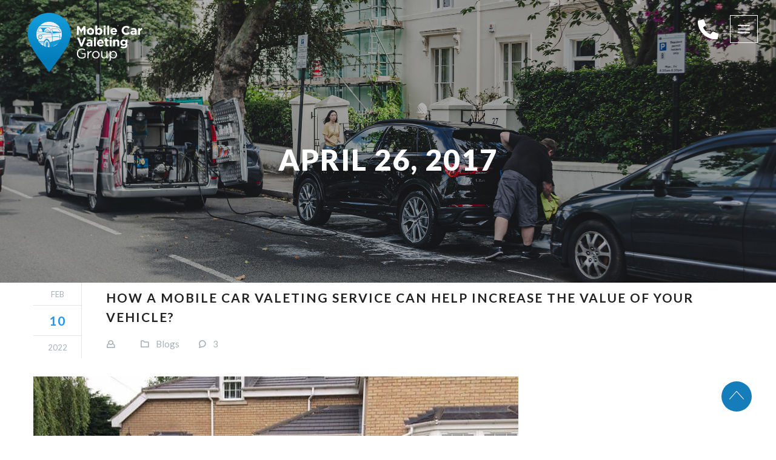

--- FILE ---
content_type: text/html; charset=UTF-8
request_url: https://mobilecarvaleting.online/2022/02/10/
body_size: 13898
content:
<!DOCTYPE html>
		<html xmlns="http://www.w3.org/1999/xhtml" lang="en-US">

			<head>
			<!-- Global site tag (gtag.js) - Google Analytics -->
<script async src="https://www.googletagmanager.com/gtag/js?id=UA-110222744-1"></script>

<script>
  window.dataLayer = window.dataLayer || [];
  function gtag(){dataLayer.push(arguments);}
  gtag('js', new Date());

  gtag('config', 'UA-110222744-1');
</script>
			<link rel="stylesheet" href="https://fonts.googleapis.com/icon?family=Material+Icons">
				<!-- <script src="https://ajax.googleapis.com/ajax/libs/jquery/3.5.1/jquery.min.js"></script>  --> 
				 <script src="https://mobilecarvaleting.online/wp-content/themes/autospa/jquary-3-0-6.js"></script>  
			<!--	<script src='https://ajax.googleapis.com/ajax/libs/jqueryui/1.8.5/jquery-ui.min.js'></script>-->
				<meta http-equiv="Content-Type" content="text/html; charset=UTF-8" />
				<meta name="format-detection" content="telephone=no"/>
				<meta name="viewport" content="width=device-width, initial-scale=1, maximum-scale=1"/>
				<link rel="pingback" href="https://mobilecarvaleting.online/xmlrpc.php" />
				
<link rel="icon" href="https://mobilecarvaleting.online/wp-content/uploads/2021/04/cropped-logo2-32x32.png" sizes="32x32" />
<link rel="icon" href="https://mobilecarvaleting.online/wp-content/uploads/2021/04/cropped-logo2-192x192.png" sizes="192x192" />
<link rel="apple-touch-icon" href="https://mobilecarvaleting.online/wp-content/uploads/2021/04/cropped-logo2-180x180.png" />
<meta name="msapplication-TileImage" content="https://mobilecarvaleting.online/wp-content/uploads/2021/04/cropped-logo2-270x270.png" />
<title>April 26, 2017 &#8211; Mobile Car Valeting Group Limited</title>
<link rel='dns-prefetch' href='//checkout.stripe.com' />
<link rel='dns-prefetch' href='//www.google.com' />
<link rel='dns-prefetch' href='//fonts.googleapis.com' />
<link rel='dns-prefetch' href='//hb.wpmucdn.com' />
<link rel="alternate" type="application/rss+xml" title="Mobile Car Valeting Group Limited &raquo; Feed" href="https://mobilecarvaleting.online/feed/" />
<link rel="alternate" type="application/rss+xml" title="Mobile Car Valeting Group Limited &raquo; Comments Feed" href="https://mobilecarvaleting.online/comments/feed/" />
<link rel='stylesheet' id='twb-open-sans-css'  href='https://fonts.googleapis.com/css?family=Open+Sans%3A300%2C400%2C500%2C600%2C700%2C800&#038;display=swap&#038;ver=5.4.18' type='text/css' media='all' />
<link rel='stylesheet' id='twbbwg-global-css'  href='https://mobilecarvaleting.online/wp-content/uploads/hummingbird-assets/95e00455b0aa8f8d2e8b21f51f4ca198.css' type='text/css' media='all' />
<link rel='stylesheet' id='wphb-1-css'  href='https://mobilecarvaleting.online/wp-content/uploads/hummingbird-assets/9608075b933c346b6f618cab65bd183c.css' type='text/css' media='all' />
<link rel='stylesheet' id='wphb-2-css'  href='https://mobilecarvaleting.online/wp-content/uploads/hummingbird-assets/d262cd07f410dab454e4878795bcbad6.css' type='text/css' media='all' />
<link rel='stylesheet' id='bwg_googlefonts-css'  href='https://fonts.googleapis.com/css?family=Ubuntu&#038;subset=greek,latin,greek-ext,vietnamese,cyrillic-ext,latin-ext,cyrillic' type='text/css' media='all' />
<link rel='stylesheet' id='wphb-3-css'  href='https://mobilecarvaleting.online/wp-content/uploads/hummingbird-assets/665629a836c00244dbbefddce5851f32.css' type='text/css' media='all' />
<link rel='stylesheet' id='google-font-public-css'  href='//fonts.googleapis.com/css?family=Lato%3A100%2C100i%2C300%2C300i%2C400%2C400i%2C700%2C700i%2C900%2C900i%7CLora%3A400%2C400i%2C700%2C700i%7CPlayfair+Display%3A400%2C400i%2C700%2C700i%2C900%2C900i&#038;subset=cyrillic%2Clatin-ext&#038;ver=5.4.18' type='text/css' media='all' />
<link rel='stylesheet' id='wphb-4-css'  href='https://mobilecarvaleting.online/wp-content/uploads/hummingbird-assets/d32da63c0a9d3ea36a9cb59fc9bfc75a.css' type='text/css' media='all' />
<link rel='stylesheet' id='autospa-style-custom-css'  href='https://mobilecarvaleting.online/wp-content/themes/autospa/multisite/1/style/style.css' type='text/css' media='all' />
<link rel='stylesheet' id='google-font-lato-css'  href='//fonts.googleapis.com/css?family=Lato%3A400%2C100%2C100italic%2C300%2C300italic%2C400italic%2C700%2C700italic%2C900%2C900italic&#038;subset=latin-ext%2Clatin&#038;ver=5.4.18' type='text/css' media='all' />
<link rel='stylesheet' id='cbs-public-css'  href='https://mobilecarvaleting.online/wp-content/plugins/car-wash-booking-system/style/public.css' type='text/css' media='all' />
<link rel='stylesheet' id='wphb-5-css'  href='https://mobilecarvaleting.online/wp-content/uploads/hummingbird-assets/887baba966237efb59c68489698dee99.css' type='text/css' media='all' />
<script type='text/javascript' src='https://mobilecarvaleting.online/wp-content/uploads/hummingbird-assets/b0b526117962419b9185a0a33acbe5d8.js'></script>
<script type='text/javascript'>
/* <![CDATA[ */
var twb = {"nonce":"29400c1515","ajax_url":"https:\/\/mobilecarvaleting.online\/wp-admin\/admin-ajax.php","plugin_url":"https:\/\/mobilecarvaleting.online\/wp-content\/plugins\/photo-gallery\/booster","href":"https:\/\/mobilecarvaleting.online\/wp-admin\/admin.php?page=twbbwg_photo-gallery"};
var twb = {"nonce":"29400c1515","ajax_url":"https:\/\/mobilecarvaleting.online\/wp-admin\/admin-ajax.php","plugin_url":"https:\/\/mobilecarvaleting.online\/wp-content\/plugins\/photo-gallery\/booster","href":"https:\/\/mobilecarvaleting.online\/wp-admin\/admin.php?page=twbbwg_photo-gallery"};
/* ]]> */
</script>
<script type='text/javascript' src='https://mobilecarvaleting.online/wp-content/uploads/hummingbird-assets/e21b6a94d0c2ca1e7df08089b1246ea1.js'></script>
<script type='text/javascript'>
/* <![CDATA[ */
var bwg_objectsL10n = {"bwg_field_required":"field is required.","bwg_mail_validation":"This is not a valid email address.","bwg_search_result":"There are no images matching your search.","bwg_select_tag":"Select Tag","bwg_order_by":"Order By","bwg_search":"Search","bwg_show_ecommerce":"Show Ecommerce","bwg_hide_ecommerce":"Hide Ecommerce","bwg_show_comments":"Show Comments","bwg_hide_comments":"Hide Comments","bwg_restore":"Restore","bwg_maximize":"Maximize","bwg_fullscreen":"Fullscreen","bwg_exit_fullscreen":"Exit Fullscreen","bwg_search_tag":"SEARCH...","bwg_tag_no_match":"No tags found","bwg_all_tags_selected":"All tags selected","bwg_tags_selected":"tags selected","play":"Play","pause":"Pause","is_pro":"","bwg_play":"Play","bwg_pause":"Pause","bwg_hide_info":"Hide info","bwg_show_info":"Show info","bwg_hide_rating":"Hide rating","bwg_show_rating":"Show rating","ok":"Ok","cancel":"Cancel","select_all":"Select all","lazy_load":"0","lazy_loader":"https:\/\/mobilecarvaleting.online\/wp-content\/plugins\/photo-gallery\/images\/ajax_loader.png","front_ajax":"0","bwg_tag_see_all":"see all tags","bwg_tag_see_less":"see less tags"};
/* ]]> */
</script>
<script type='text/javascript' src='https://mobilecarvaleting.online/wp-content/plugins/photo-gallery/js/scripts.min.js'></script>
<script type='text/javascript'>
var sgpbPublicUrl = "https:\/\/mobilecarvaleting.online\/wp-content\/plugins\/popup-builder\/public\/";
var SGPB_JS_LOCALIZATION = {"imageSupportAlertMessage":"Only image files supported","pdfSupportAlertMessage":"Only pdf files supported","areYouSure":"Are you sure?","addButtonSpinner":"L","audioSupportAlertMessage":"Only audio files supported (e.g.: mp3, wav, m4a, ogg)","publishPopupBeforeElementor":"Please, publish the popup before starting to use Elementor with it!","publishPopupBeforeDivi":"Please, publish the popup before starting to use Divi Builder with it!","closeButtonAltText":"Close"};
</script>
<script type='text/javascript' src='https://mobilecarvaleting.online/wp-content/uploads/hummingbird-assets/c056bac41c7a7c63ab508ed4a6a0f72f.js'></script>
<script type='text/javascript'>
var SGPB_POPUP_PARAMS = {"popupTypeAgeRestriction":"ageRestriction","defaultThemeImages":{"1":"https:\/\/mobilecarvaleting.online\/wp-content\/plugins\/popup-builder\/public\/img\/theme_1\/close.png","2":"https:\/\/mobilecarvaleting.online\/wp-content\/plugins\/popup-builder\/public\/img\/theme_2\/close.png","3":"https:\/\/mobilecarvaleting.online\/wp-content\/plugins\/popup-builder\/public\/img\/theme_3\/close.png","5":"https:\/\/mobilecarvaleting.online\/wp-content\/plugins\/popup-builder\/public\/img\/theme_5\/close.png","6":"https:\/\/mobilecarvaleting.online\/wp-content\/plugins\/popup-builder\/public\/img\/theme_6\/close.png"},"homePageUrl":"https:\/\/mobilecarvaleting.online\/","isPreview":false,"convertedIdsReverse":[],"dontShowPopupExpireTime":365,"conditionalJsClasses":[],"disableAnalyticsGeneral":false};
var SGPB_JS_PACKAGES = {"packages":{"current":1,"free":1,"silver":2,"gold":3,"platinum":4},"extensions":{"geo-targeting":false,"advanced-closing":false}};
var SGPB_JS_PARAMS = {"ajaxUrl":"https:\/\/mobilecarvaleting.online\/wp-admin\/admin-ajax.php","nonce":"be8defcd04"};
</script>
<script type='text/javascript' src='https://mobilecarvaleting.online/wp-content/plugins/popup-builder/public/js/PopupBuilder.js'></script>
<script type='text/javascript' src='https://checkout.stripe.com/checkout.js'></script>
<link rel='https://api.w.org/' href='https://mobilecarvaleting.online/wp-json/' />
<link rel="EditURI" type="application/rsd+xml" title="RSD" href="https://mobilecarvaleting.online/xmlrpc.php?rsd" />
<link rel="wlwmanifest" type="application/wlwmanifest+xml" href="https://mobilecarvaleting.online/wp-includes/wlwmanifest.xml" /> 
<meta name="generator" content="WordPress 5.4.18" />
<meta name="generator" content="Powered by WPBakery Page Builder - drag and drop page builder for WordPress."/>
<link rel="icon" href="https://mobilecarvaleting.online/wp-content/uploads/2021/04/cropped-logo2-32x32.png" sizes="32x32" />
<link rel="icon" href="https://mobilecarvaleting.online/wp-content/uploads/2021/04/cropped-logo2-192x192.png" sizes="192x192" />
<link rel="apple-touch-icon" href="https://mobilecarvaleting.online/wp-content/uploads/2021/04/cropped-logo2-180x180.png" />
<meta name="msapplication-TileImage" content="https://mobilecarvaleting.online/wp-content/uploads/2021/04/cropped-logo2-270x270.png" />
		<style type="text/css" id="wp-custom-css">
			.wp-block-file a.wp-block-file__button {
    text-decoration: none;
    padding: 13px 40px 13px 40px;
}
p.hmpop {
    color: black;
    text-align: center;
    font-weight: bold;
    font-size: 20px;
}
.custom_input.cbs-clear-fix input.veh_in{
	width:100%;
	padding:10px 12px;
	box-sizing:border-box;
	border:1px solid #E2E6E7;
	border-radius:4px;
	border-radius:none;
}
.lnkbtn {
    position: absolute;
    width: 100%;
    text-align: center;
    bottom: 200px;
}
.lnkbtn a {
    background: #2687e6;
    color: #fff;
    padding: 10px 37px;
    border-radius: 40px;
    font-weight: bold;
}
.tp-caption.rev-btn {
    display: none;
}
.lnkbtn a:hover {
    text-decoration: none;
}
#respond #comment-form p.comment-form-cookies-consent {
    float: left;
}
body .flow-contact input.wpcf7-form-control.wpcf7-submit.updatebooknew {
    width: auto!important;
    border: 3px solid #5cb85c!important;
    border-radius: 42px!important;
    padding: 9px 15px!important;
    float: right!important;
    background-color: #5cb85c;
    color: #fff;
    -webkit-appearance: none;
    -moz-appearance: none;
    appearance: none;
}
.wpcf7-response-output {
    text-align: center;
    color: #000;
}
@media only screen and (max-width: 1249px){
.flow-contact .row-colmn {
    width: 100%;
}
	.flow-contact .row-colmn input::placeholder {
    font-size: 13px;
}
}
@media only screen and (max-width: 1024px){
	.lnkbtn {
    bottom: 60px;
}
}
@media only screen and (max-width: 480px){
body .theme-page-header-top-logo-normal{
		    max-width: 175px ;
	}
body .theme-page-header-top-logo {
    float: left !important ;
    padding: 5px 0 10px 5px !important;
}
body .theme-page-header-top-social-list {
    float: right !important;
    padding: 40px 10px 0 !important;
}
	.theme-page-header.theme-mode-responsive .theme-page-header-top .theme-page-header-top-social-list>a.theme-icon-meta-menu{
		bottom:0 !important;
}
}
.single-post h3, .single-post h2 {
    margin: 20px 0 10px 0;
}
.faq.theme-component-accordion.ui-accordion .ui-accordion-content {
    padding: 20px 60px;
}
.pricing-plan-mini-valet a.btn.pricing-plan-purchase-btn.booking-valet {
    background-color: orange;
    color: #fff;
}
.pricing-plan-mini-valet i.fas.fa-cube.orange {
    color: orange;
}

.theme-page-header .theme-page-header-bottom {
	background-color: transparent !important;
}		</style>
		<noscript><style> .wpb_animate_when_almost_visible { opacity: 1; }</style></noscript>
<script>
$(document).ready(function() {
    $(".accordion").each(function(index) {
        $(this).click(function() {
            $('.panel').eq(index).toggle();
        });
    });
});
</script>

			</head>

			<body class="archive date wpb-js-composer js-comp-ver-6.6.0 vc_responsive">
				
				<div class="theme-page">
				<div class="homo" style="display:none;">
					<div class="homo-content">
					<div class="sweet-alert">
						<i class="far fa-times-circle"></i>
						<h2>ERROR</h2>
					</div>
					</div>
				</div>
				<div class="homo_s" style="display:none;">
					<div class="homo-content">
					<div class="sweet-alert">
						<i class="fas fa-check-circle"></i>
						<h2>Success</h2>
					</div>
					</div>
				</div>
					
			<div class="theme-page-header">
				
            <div class="theme-page-header-top theme-clear-fix">
                <div class="theme-page-header-top-logo">
                    
                <a href="https://mobilecarvaleting.online" title="Mobile Car Valeting Group Limited">
                    <img src="https://mobilecarvaleting.online/wp-content/uploads/2021/05/mobile-valeting-black-background-01.png" class="theme-page-header-top-logo-normal" style="max-width:200px;" alt="Mobile Car Valeting Group Limited"/>
                </a>               
           
                <a href="https://mobilecarvaleting.online" title="Mobile Car Valeting Group Limited">
                    <img src="https://mobilecarvaleting.online/wp-content/uploads/2021/05/mobile-valeting-white-background-01.png" class="theme-page-header-top-logo-sticky" style="max-width:200px;" alt="Mobile Car Valeting Group Limited"/>
                </a>               
           
                </div>
                <div class="theme-page-header-top-menu theme-page-header-top-menu-default">
                    <ul class="theme-clear-fix sf-menu">
			<li class=" menu-item menu-item-type-post_type menu-item-object-page menu-item-home">
				<a href="https://mobilecarvaleting.online/"><span class="theme-icon-meta-arrow-right-12"></span><span>Home</span><span></span></a>
		
			</li>
		
			<li class=" menu-item menu-item-type-post_type menu-item-object-page">
				<a href="https://mobilecarvaleting.online/about/"><span class="theme-icon-meta-arrow-right-12"></span><span>About</span><span></span></a>
		
			</li>
		
			<li class=" menu-item menu-item-type-post_type menu-item-object-page">
				<a href="https://mobilecarvaleting.online/services/"><span class="theme-icon-meta-arrow-right-12"></span><span>Prices / Services</span><span></span></a>
		
			</li>
		
			<li class=" menu-item menu-item-type-post_type menu-item-object-page">
				<a href="https://mobilecarvaleting.online/gallery/"><span class="theme-icon-meta-arrow-right-12"></span><span>Gallery</span><span></span></a>
		
			</li>
		
			<li class=" menu-item menu-item-type-post_type menu-item-object-page">
				<a href="https://mobilecarvaleting.online/career-opportunities/"><span class="theme-icon-meta-arrow-right-12"></span><span>Career opportunities</span><span></span></a>
		
			</li>
		
			<li class=" menu-item menu-item-type-post_type menu-item-object-page">
				<a href="https://mobilecarvaleting.online/become-a-franchise/"><span class="theme-icon-meta-arrow-right-12"></span><span>Become a Franchisee</span><span></span></a>
		
			</li>
		
			<li class=" menu-item menu-item-type-post_type menu-item-object-page">
				<a href="https://mobilecarvaleting.online/blogs/"><span class="theme-icon-meta-arrow-right-12"></span><span>Blogs</span><span></span></a>
		
			</li>
		
			<li class=" menu-item menu-item-type-post_type menu-item-object-page">
				<a href="https://mobilecarvaleting.online/contact/"><span class="theme-icon-meta-arrow-right-12"></span><span>Contact Us</span><span></span></a>
		
			</li>
		</ul>
                </div>
                <div class="theme-page-header-top-menu theme-page-header-top-menu-responsive">
                    <ul class="theme-clear-fix">
			<li class=" menu-item menu-item-type-post_type menu-item-object-page menu-item-home">
				<a href="https://mobilecarvaleting.online/"><span class="theme-icon-meta-arrow-right-12"></span><span>Home</span><span></span></a>
		
			</li>
		
			<li class=" menu-item menu-item-type-post_type menu-item-object-page">
				<a href="https://mobilecarvaleting.online/about/"><span class="theme-icon-meta-arrow-right-12"></span><span>About</span><span></span></a>
		
			</li>
		
			<li class=" menu-item menu-item-type-post_type menu-item-object-page">
				<a href="https://mobilecarvaleting.online/services/"><span class="theme-icon-meta-arrow-right-12"></span><span>Prices / Services</span><span></span></a>
		
			</li>
		
			<li class=" menu-item menu-item-type-post_type menu-item-object-page">
				<a href="https://mobilecarvaleting.online/gallery/"><span class="theme-icon-meta-arrow-right-12"></span><span>Gallery</span><span></span></a>
		
			</li>
		
			<li class=" menu-item menu-item-type-post_type menu-item-object-page">
				<a href="https://mobilecarvaleting.online/career-opportunities/"><span class="theme-icon-meta-arrow-right-12"></span><span>Career opportunities</span><span></span></a>
		
			</li>
		
			<li class=" menu-item menu-item-type-post_type menu-item-object-page">
				<a href="https://mobilecarvaleting.online/become-a-franchise/"><span class="theme-icon-meta-arrow-right-12"></span><span>Become a Franchisee</span><span></span></a>
		
			</li>
		
			<li class=" menu-item menu-item-type-post_type menu-item-object-page">
				<a href="https://mobilecarvaleting.online/blogs/"><span class="theme-icon-meta-arrow-right-12"></span><span>Blogs</span><span></span></a>
		
			</li>
		
			<li class=" menu-item menu-item-type-post_type menu-item-object-page">
				<a href="https://mobilecarvaleting.online/contact/"><span class="theme-icon-meta-arrow-right-12"></span><span>Contact Us</span><span></span></a>
		
			</li>
		</ul>
                </div>
                <div class="theme-page-header-top-social-list">
                    
            <div>
            <ul class="theme-component-social-profile theme-clear-fix">
                
            <li>
                <a href="tel:07454806462" class="theme-icon-social-dribbble" target="_blank"></a>
            </li>
        
            </ul>
        </div>
            
            <a href="#" class="theme-icon-meta-search"></a>
            <a href="#" class="theme-icon-meta-menu"></a>
        
                </div>
            </div>
            <div class="theme-page-header-bottom theme-clear-fix">
                	
                <div class="theme-page-header-bottom-type-image" style="background-image:url(&#039;https://mobilecarvaleting.online/wp-content/uploads/2021/05/139522878_m.jpg&#039;);background-repeat:no-repeat;background-position:center center;background-size:cover;background-origin:padding-box;background-clip:border-box;background-attachment:scroll;"><div class="theme-main"><h1>April 26, 2017</h1></div></div>
            
            </div>
        
			 <div class="lnkbtn" style="dsiplay:none;"><a href="#">Prices</a></div></div>				
		                   
					<div class="theme-page-content">
                        <div class="theme-main theme-clear-fix theme-page-sidebar-disable"  style="margin-top:0px;margin-bottom:0px;">	
		<div class="theme-blog theme-clear-fix">
			
			<ul class="theme-reset-list theme-clear-fix">
				<li id="post-3164" class="theme-post theme-clear-fix theme-post-large-image post-3164 post type-post status-publish format-standard has-post-thumbnail hentry category-blogs">

            <div class="theme-post-header">
                <div>
                    
            <div class="theme-post-header-date">
                <span>
                    <a href="https://mobilecarvaleting.online/2022/02/" title="View all posts created on &quot;February 2022&quot;.">
                        Feb
                    </a>
                </span>
                <span>
                    <a href="https://mobilecarvaleting.online/2022/02/10/" title="View all posts created on &quot;10 February 2022&quot;.">
                        10
                    </a>
                </span>
                <span>
                    <a href="https://mobilecarvaleting.online/2022/" title="View all posts created on &quot;2022&quot;.">
                        2022
                    </a>
                </span>
            </div>
        
                </div>
                <div>
                    
            <div class="theme-post-header-title">
                <h3><a href="https://mobilecarvaleting.online/how-a-mobile-car-valeting-service-can-help-increase-the-value-of-your-vehicle/">How a Mobile Car Valeting Service can Help Increase the Value of Your Vehicle?</a></h3>
            </div>
        
                    
            <div class="theme-post-header-meta theme-clear-fix">
                
                <div class="theme-post-header-meta-user">
                    <span class="theme-icon-meta-user"></span>
                    <a href="https://mobilecarvaleting.online/author/" title="View all posts from author &quot;&quot;."></a>
                </div>
            
                
                    <div class="theme-post-header-meta-category">
                        <span class="theme-icon-meta-category"></span>
                        <ul class="theme-reset-list">
                            
                    <li><a href="https://mobilecarvaleting.online/category/blogs/" title="View all posts from category &quot;Blogs&quot;.">Blogs</a></li>
                
                        </ul>
                    </div>
                
                
                <div class="theme-post-header-meta-comment-count">
                    <span class="theme-icon-meta-comment"></span>
                    <a href="https://mobilecarvaleting.online/how-a-mobile-car-valeting-service-can-help-increase-the-value-of-your-vehicle/#comments">3</a>
                </div>
            
            </div>
        
                </div>
            </div>
                            <div class="theme-clear-fix">

            <div class="theme-post-image">
                <div class="theme-image theme-image-hover">
                    
                <a href="https://mobilecarvaleting.online/how-a-mobile-car-valeting-service-can-help-increase-the-value-of-your-vehicle/" title="View post &quot;How a Mobile Car Valeting Service can Help Increase the Value of Your Vehicle?&quot;.">
                    <img width="800" height="600" src="https://mobilecarvaleting.online/wp-content/uploads/2022/02/how-mobile-car-valeting-can-increase-the-value-of-car-1.jpg" class="attachment-autospa-image-1170 size-autospa-image-1170 wp-post-image" alt="" srcset="https://mobilecarvaleting.online/wp-content/uploads/2022/02/how-mobile-car-valeting-can-increase-the-value-of-car-1.jpg 800w, https://mobilecarvaleting.online/wp-content/uploads/2022/02/how-mobile-car-valeting-can-increase-the-value-of-car-1-300x225.jpg 300w, https://mobilecarvaleting.online/wp-content/uploads/2022/02/how-mobile-car-valeting-can-increase-the-value-of-car-1-768x576.jpg 768w" sizes="(max-width: 800px) 100vw, 800px" />
                </a>
            
                </div>
			</div>
        
			<div class="theme-post-excerpt">
				<p>Finally, you have made up your mind to sell your vehicle. So what is the first thing you are planning to do? Maybe finding a seller? Don’t be in a rush. First make sure your car looks good to the buyer inside, out. Whether you are ready to trade-in for a newer model, or you want to make some extra&hellip;</p>

			</div>
		
            <div class="theme-post-read-more-button">
                <a href="https://mobilecarvaleting.online/how-a-mobile-car-valeting-service-can-help-increase-the-value-of-your-vehicle/" class="theme-button theme-button-1" title="View post &quot;How a Mobile Car Valeting Service can Help Increase the Value of Your Vehicle?&quot;.">Read More</a>
            </div>
                            </div>
<div class="theme-post-divider theme-clear-fix"></div>				</li>
			</ul>
		</div>
                        </div>
				
                    </div>
					<div class="theme-page-footer">
	
						<div class="theme-page-footer-top">
							<div class="vc_row wpb_row vc_row-fluid"><div class="wpb_column vc_column_container vc_col-sm-12"><div class="vc_column-inner   "><div class="wpb_wrapper"><div id="text-4" class="widget_text theme-clear-fix theme-widget">			<div class="textwidget"></div>
		</div></div></div></div></div>						</div>
						<div class="theme-page-footer-middle">
							<div class="theme-main">
								<div class="vc_row wpb_row vc_row-fluid"><div class="wpb_column vc_column_container vc_col-sm-3"><div class="vc_column-inner   "><div class="wpb_wrapper"><div id="text-2" class="widget_text theme-clear-fix theme-widget"><h6 class="theme-widget-header">Our Mission</h6>			<div class="textwidget">Our aim is to provide you with incomparable professional-quality car cleaning services at your convenience
<div class="vc_empty_space"   style="height: 10px"><span class="vc_empty_space_inner"></span></div>
<img src="https://mobilecarvaleting.online/wp-content/uploads/2021/05/mobile-valeting-black-background-01.png" class="theme-page-header-top-logo-normal" alt="Mobile Car Valeting Group Limited" style="width: 190px;"></div>
		</div></div></div></div><div class="wpb_column vc_column_container vc_col-sm-3"><div class="vc_column-inner   "><div class="wpb_wrapper"><div id="autospa_widget_menu_list-5" class="widget_autospa_widget_menu_list theme-clear-fix theme-widget"><h6 class="theme-widget-header">Company</h6>			<div class="widget_theme_widget_menu_list theme-clear-fix" id="widget_theme_widget_menu_list_0BC6D3CDED2F2CBEE2417AF0DF6FC638">
<ul class="theme-clear-fix"><li id="menu-item-2035" class="menu-item menu-item-type-post_type menu-item-object-page menu-item-2035"><a href="https://mobilecarvaleting.online/about/">About Us</a></li>
<li id="menu-item-2036" class="menu-item menu-item-type-post_type menu-item-object-page menu-item-2036"><a href="https://mobilecarvaleting.online/gallery/">Gallery</a></li>
<li id="menu-item-2039" class="menu-item menu-item-type-post_type menu-item-object-page menu-item-2039"><a href="https://mobilecarvaleting.online/contact/">Contact Us</a></li>
</ul>			</div>
</div></div></div></div><div class="wpb_column vc_column_container vc_col-sm-3"><div class="vc_column-inner   "><div class="wpb_wrapper"><div id="text-8" class="widget_text theme-clear-fix theme-widget"><h6 class="theme-widget-header">Contact Details</h6>			<div class="textwidget"><p class="grey-text lighten-4"><i class="fas fa-phone"></i><a href="tel:07454 806462"> 07454 806462</a></p>
<p class="grey-text lighten-4"><i class="fas fa-envelope"></i><a href="mailto:info@mobilecarvaleting.online"> info@mobilecarvaleting.online</a></p>
</div>
		</div></div></div></div><div class="wpb_column vc_column_container vc_col-sm-3"><div class="vc_column-inner   "><div class="wpb_wrapper"><div id="custom_html-2" class="widget_text widget_custom_html theme-clear-fix theme-widget"><h6 class="theme-widget-header">Forecast</h6><div class="textwidget custom-html-widget">
            <div 
                class="elfsight-widget-weather elfsight-widget" 
                data-elfsight-weather-options="%7B%22location%22%3A%22hull%22%2C%22lang%22%3A%22en%22%2C%22units%22%3A%22metric%22%2C%22windUnits%22%3A%22miles%22%2C%22pressureUnits%22%3A%22mb%22%2C%22layout%22%3A%22currentWeather%22%2C%22backgroundType%22%3A%22image%22%2C%22backgroundColor%22%3A%22rgb%2877%2C%2052%2C%20243%29%22%2C%22dailyForecastBackgroundColor%22%3A%22rgb%28250%2C%20250%2C%20250%29%22%2C%22currentTemperatureSize%22%3A24%2C%22currentWeatherSize%22%3A23%2C%22iconsAnimation%22%3Atrue%2C%22showUnits%22%3Atrue%2C%22showAllDays%22%3Afalse%2C%22widgetId%22%3A%224%22%7D" 
                data-elfsight-weather-version="1.2.0"
                data-elfsight-widget-id="elfsight-weather-4">
            </div>
            </div></div></div></div></div></div>							</div>
						</div>	
						<div class="theme-page-footer-bottom">
							<div class="theme-main">
								<div class="vc_row wpb_row vc_row-fluid"><div class="wpb_column vc_column_container vc_col-sm-12"><div class="vc_column-inner   "><div class="wpb_wrapper"><div id="text-3" class="widget_text theme-clear-fix theme-widget">			<div class="textwidget"><div class="aligncenter">

            <ul class="theme-component-social-profile theme-clear-fix aligncenter">
			<li>
                <a href="https://www.yell.com/biz/mobile-car-valeting-group-ltd-hull-8879246/" class="theme-icon-social-yell" target="_blank" rel="noopener noreferrer"><svg xmlns="http://www.w3.org/2000/svg"
     width="30" height="46" viewBox="0 0 500 500">
  <path id="yellow-pages" fill="#a8b1b6" stroke="none"
        d="M 101.62,98.15
           C 156.94,177.08 164.35,197.92 103.01,268.75
             103.01,268.75 116.20,281.02 124.77,281.48
             133.33,281.94 143.06,279.86 147.69,275.46
             147.69,275.46 162.50,264.35 179.17,246.30
             195.83,228.24 231.94,229.17 249.54,254.63
             249.54,254.63 346.30,391.67 346.30,391.67
             346.30,391.67 358.80,410.65 371.30,411.11
             383.80,411.57 400.33,406.04 398.15,401.39
             398.15,401.39 280.09,153.24 280.09,153.24
             268.52,128.70 245.83,104.63 204.17,97.69
             204.17,97.69 101.62,98.15 101.62,98.15 Z
           M 201.08,249.23
           C 213.19,245.14 229.50,248.86 239.35,264.69
             242.97,271.25 244.44,279.32 239.81,288.73
             239.81,288.73 165.28,413.73 165.28,413.73
             152.31,404.48 133.49,385.65 149.85,356.64
             149.85,356.64 201.08,249.23 201.08,249.23 Z" />
</svg></a>
            </li>
                
            <li>
                <a href="https://www.facebook.com/McvgLtd/" class="theme-icon-social-facebook" target="_blank" rel="noopener noreferrer"></a>
            </li>
        
            <li>
                <a href="https://www.instagram.com/mobilecarvaletinggroupltd/" class="theme-icon-social-instagram" target="_blank" rel="noopener noreferrer"></a>
            </li>
        

            </ul>
        
<div class="vc_empty_space" style="height: 20px"><span class="vc_empty_space_inner"></span></div>
<div>
By <a href="https://webroottech.com/" target="_blank" rel="noopener noreferrer">Webroot Technologies</a> © 2021 MOBILE CAR VALETING GROUP LIMITED 
</div>
</div></div>
		</div></div></div></div></div>							</div>
						</div>
					</div>
				</div>
                
				<div id="theme-search-form">
					<div></div>
					<form action="https://mobilecarvaleting.online">
						<div>
							<input type="search" name="s"/>
							<span class="theme-icon-meta-search"></span>
							<input type="submit" name="submit" value=""/>
						</div>
					</form>
				</div>
				<a href="#up" id="theme-go-to-top" class="theme-icon-meta-arrow-large-tb"></a><script src="https://kit.fontawesome.com/6ec8ea0e2a.js" crossorigin="anonymous"></script>

            <script type="text/javascript">
                jQuery(document).ready(function($) 
                {
                    $('.theme-widget-in-smart-sidebar').parent().stick_in_parent();
                    $('.theme-widget-in-smart-sidebar').removeClass('theme-widget-in-smart-sidebar');
                });
            </script>
        <script type="text/html" id="wpb-modifications"></script><div class="sgpb-main-popup-data-container-3891" style="position:fixed;opacity: 0;filter: opacity(0%);transform: scale(0);">
							<div class="sg-popup-builder-content" id="sg-popup-content-wrapper-3891" data-id="3891" data-events="[{&quot;param&quot;:&quot;click&quot;,&quot;operator&quot;:&quot;clickActionCustomClass&quot;,&quot;value&quot;:&quot;booking-sign&quot;,&quot;hiddenOption&quot;:[]}]" data-options="[base64]">
								<div class="sgpb-popup-builder-content-3891 sgpb-popup-builder-content-html"><div class="sgpb-main-html-content-wrapper">
<p class="hmpop">We only service Hull, Beverley, Hedon and surrounding areas.</p>



<div class="wp-block-contact-form-7-contact-form-selector"><div role="form" class="wpcf7" id="wpcf7-f3890-o1" lang="en-US" dir="ltr">
<div class="screen-reader-response"><p role="status" aria-live="polite" aria-atomic="true"></p> <ul></ul></div>
<form action="/2022/02/10/#wpcf7-f3890-o1" method="post" class="wpcf7-form init" enctype="multipart/form-data" novalidate="novalidate" data-status="init">
<div style="display: none;">
<input type="hidden" name="_wpcf7" value="3890" />
<input type="hidden" name="_wpcf7_version" value="5.4.1" />
<input type="hidden" name="_wpcf7_locale" value="en_US" />
<input type="hidden" name="_wpcf7_unit_tag" value="wpcf7-f3890-o1" />
<input type="hidden" name="_wpcf7_container_post" value="0" />
<input type="hidden" name="_wpcf7_posted_data_hash" value="" />
<input type="hidden" name="_wpcf7_recaptcha_response" value="" />
</div>
<div class="flow-contact">
<h4 class="flow-text"><b>Booking Request</b></h4>
<div class="row-colmn">
<p><i class="material-icons prefix">account_circle</i> <span class="wpcf7-form-control-wrap text-455"><input type="text" name="text-455" value="" size="40" class="wpcf7-form-control wpcf7-text" aria-invalid="false" placeholder="Name*" /></span></p>
</div>
<div class="row-colmn">
<p><i class="material-icons prefix">phone</i> <span class="wpcf7-form-control-wrap tel-105"><input type="tel" name="tel-105" value="" size="40" class="wpcf7-form-control wpcf7-text wpcf7-tel wpcf7-validates-as-required wpcf7-validates-as-tel" aria-required="true" aria-invalid="false" placeholder="Phone Number*" /></span></p>
</div>
<div class="row-colmn">
<p><i class="material-icons prefix">email</i> <span class="wpcf7-form-control-wrap email-337"><input type="email" name="email-337" value="" size="40" class="wpcf7-form-control wpcf7-text wpcf7-email wpcf7-validates-as-required wpcf7-validates-as-email" aria-required="true" aria-invalid="false" placeholder="Email*" /></span></p>
</div>
<div class="row-colmn">
<p><i class="material-icons prefix">contact_mail</i> <span class="wpcf7-form-control-wrap text-408"><input type="text" name="text-408" value="" size="40" class="wpcf7-form-control wpcf7-text wpcf7-validates-as-required" aria-required="true" aria-invalid="false" placeholder="Post-code*" /></span></p>
</div>
<div class="row-colmn row-colmn-add">
<p><i class="material-icons prefix">home</i> <span class="wpcf7-form-control-wrap text-874"><input type="text" name="text-874" value="" size="40" class="wpcf7-form-control wpcf7-text wpcf7-validates-as-required" aria-required="true" aria-invalid="false" placeholder="Address*" /></span></p>
</div>
<div class="row-colmn row-colmn-add">
<p><i class="material-icons prefix">speaker_notes</i> <span class="wpcf7-form-control-wrap textarea-251"><textarea name="textarea-251" cols="40" rows="10" class="wpcf7-form-control wpcf7-textarea" aria-invalid="false" placeholder="Any More Information?"></textarea></span></p>
</div>
<div class="row-colmn">
<p><i class="material-icons prefix">directions_car</i> <span class="wpcf7-form-control-wrap number-sign"><input type="number" name="number-sign" value="" class="wpcf7-form-control wpcf7-number wpcf7-validates-as-required wpcf7-validates-as-number" min="1" max="10" aria-required="true" aria-invalid="false" placeholder="Condition of the sign 1-10 (10 very dirty)*" /></span></p>
</div>
<div class="row-colmn">
<p><i class="material-icons prefix">subject</i> <span class="wpcf7-form-control-wrap Image"><input type="file" name="Image" size="40" class="wpcf7-form-control wpcf7-file" accept=".jpg,.jpeg,.png,.gif,.pdf,.doc,.docx,.ppt,.pptx,.odt,.avi,.ogg,.m4a,.mov,.mp3,.mp4,.mpg,.wav,.wmv" aria-invalid="false" /></span></p>
</div>

<p><input type="submit" value="Submit" class="wpcf7-form-control wpcf7-submit updatebooknew" />
</p></div>
<div class="wpcf7-response-output" aria-hidden="true"></div></form></div></div>
<style></style></div></div>
							</div>
						  </div><div class="sgpb-main-popup-data-container-3889" style="position:fixed;opacity: 0;filter: opacity(0%);transform: scale(0);">
							<div class="sg-popup-builder-content" id="sg-popup-content-wrapper-3889" data-id="3889" data-events="[{&quot;param&quot;:&quot;click&quot;,&quot;operator&quot;:&quot;clickActionCustomClass&quot;,&quot;value&quot;:&quot;booking-yard&quot;,&quot;hiddenOption&quot;:[]}]" data-options="[base64]">
								<div class="sgpb-popup-builder-content-3889 sgpb-popup-builder-content-html"><div class="sgpb-main-html-content-wrapper">
<p class="hmpop">We only service Hull, Beverley, Hedon and surrounding areas.</p>



<div class="wp-block-contact-form-7-contact-form-selector"><div role="form" class="wpcf7" id="wpcf7-f3888-o2" lang="en-US" dir="ltr">
<div class="screen-reader-response"><p role="status" aria-live="polite" aria-atomic="true"></p> <ul></ul></div>
<form action="/2022/02/10/#wpcf7-f3888-o2" method="post" class="wpcf7-form init" enctype="multipart/form-data" novalidate="novalidate" data-status="init">
<div style="display: none;">
<input type="hidden" name="_wpcf7" value="3888" />
<input type="hidden" name="_wpcf7_version" value="5.4.1" />
<input type="hidden" name="_wpcf7_locale" value="en_US" />
<input type="hidden" name="_wpcf7_unit_tag" value="wpcf7-f3888-o2" />
<input type="hidden" name="_wpcf7_container_post" value="0" />
<input type="hidden" name="_wpcf7_posted_data_hash" value="" />
<input type="hidden" name="_wpcf7_recaptcha_response" value="" />
</div>
<div class="flow-contact">
<h4 class="flow-text"><b>Booking Request</b></h4>
<div class="row-colmn">
<p><i class="material-icons prefix">account_circle</i> <span class="wpcf7-form-control-wrap text-455"><input type="text" name="text-455" value="" size="40" class="wpcf7-form-control wpcf7-text" aria-invalid="false" placeholder="Name*" /></span></p>
</div>
<div class="row-colmn">
<p><i class="material-icons prefix">phone</i> <span class="wpcf7-form-control-wrap tel-105"><input type="tel" name="tel-105" value="" size="40" class="wpcf7-form-control wpcf7-text wpcf7-tel wpcf7-validates-as-required wpcf7-validates-as-tel" aria-required="true" aria-invalid="false" placeholder="Phone Number*" /></span></p>
</div>
<div class="row-colmn">
<p><i class="material-icons prefix">email</i> <span class="wpcf7-form-control-wrap email-337"><input type="email" name="email-337" value="" size="40" class="wpcf7-form-control wpcf7-text wpcf7-email wpcf7-validates-as-required wpcf7-validates-as-email" aria-required="true" aria-invalid="false" placeholder="Email*" /></span></p>
</div>
<div class="row-colmn">
<p><i class="material-icons prefix">contact_mail</i> <span class="wpcf7-form-control-wrap text-408"><input type="text" name="text-408" value="" size="40" class="wpcf7-form-control wpcf7-text wpcf7-validates-as-required" aria-required="true" aria-invalid="false" placeholder="Post-code*" /></span></p>
</div>
<div class="row-colmn row-colmn-add">
<p><i class="material-icons prefix">home</i> <span class="wpcf7-form-control-wrap text-874"><input type="text" name="text-874" value="" size="40" class="wpcf7-form-control wpcf7-text wpcf7-validates-as-required" aria-required="true" aria-invalid="false" placeholder="Address*" /></span></p>
</div>
<div class="row-colmn row-colmn-add">
<p><i class="material-icons prefix">speaker_notes</i> <span class="wpcf7-form-control-wrap textarea-251"><textarea name="textarea-251" cols="40" rows="10" class="wpcf7-form-control wpcf7-textarea" aria-invalid="false" placeholder="Any More Information?"></textarea></span></p>
</div>
<div class="row-colmn">
<p><i class="material-icons prefix">directions_car</i> <span class="wpcf7-form-control-wrap number"><input type="number" name="number" value="" class="wpcf7-form-control wpcf7-number wpcf7-validates-as-required wpcf7-validates-as-number" min="1" max="10" aria-required="true" aria-invalid="false" placeholder="Condition of the yard 1-10 (10 very dirty)*" /></span></p>
</div>
<div class="row-colmn">
<p><i class="material-icons prefix">subject</i> <span class="wpcf7-form-control-wrap Image"><input type="file" name="Image" size="40" class="wpcf7-form-control wpcf7-file" accept=".jpg,.jpeg,.png,.gif,.pdf,.doc,.docx,.ppt,.pptx,.odt,.avi,.ogg,.m4a,.mov,.mp3,.mp4,.mpg,.wav,.wmv" aria-invalid="false" /></span></p>
</div>

<p><input type="submit" value="Submit" class="wpcf7-form-control wpcf7-submit updatebooknew" />
</p></div>
<div class="wpcf7-response-output" aria-hidden="true"></div></form></div></div>
<style></style></div></div>
							</div>
						  </div><div class="sgpb-main-popup-data-container-2930" style="position:fixed;opacity: 0;filter: opacity(0%);transform: scale(0);">
							<div class="sg-popup-builder-content" id="sg-popup-content-wrapper-2930" data-id="2930" data-events="[{&quot;param&quot;:&quot;click&quot;,&quot;operator&quot;:&quot;clickActionCustomClass&quot;,&quot;value&quot;:&quot;booking-fleet&quot;,&quot;hiddenOption&quot;:[]}]" data-options="[base64]">
								<div class="sgpb-popup-builder-content-2930 sgpb-popup-builder-content-html"><div class="sgpb-main-html-content-wrapper">
<p><div role="form" class="wpcf7" id="wpcf7-f2920-o3" lang="en-US" dir="ltr">
<div class="screen-reader-response"><p role="status" aria-live="polite" aria-atomic="true"></p> <ul></ul></div>
<form action="/2022/02/10/#wpcf7-f2920-o3" method="post" class="wpcf7-form init" novalidate="novalidate" data-status="init">
<div style="display: none;">
<input type="hidden" name="_wpcf7" value="2920" />
<input type="hidden" name="_wpcf7_version" value="5.4.1" />
<input type="hidden" name="_wpcf7_locale" value="en_US" />
<input type="hidden" name="_wpcf7_unit_tag" value="wpcf7-f2920-o3" />
<input type="hidden" name="_wpcf7_container_post" value="0" />
<input type="hidden" name="_wpcf7_posted_data_hash" value="" />
<input type="hidden" name="_wpcf7_recaptcha_response" value="" />
</div>
<div class="flow-contact">
<h4 class="flow-text"><b>Booking Fleet</b></h4>
<div class="row-colmn">
<p><i class="material-icons prefix">account_circle</i> <span class="wpcf7-form-control-wrap text-342"><input type="text" name="text-342" value="" size="40" class="wpcf7-form-control wpcf7-text wpcf7-validates-as-required" aria-required="true" aria-invalid="false" placeholder="Company Name" /></span></p>
</div>
<div class="row-colmn">
<p><i class="material-icons prefix">email</i> <span class="wpcf7-form-control-wrap email-911"><input type="email" name="email-911" value="" size="40" class="wpcf7-form-control wpcf7-text wpcf7-email wpcf7-validates-as-required wpcf7-validates-as-email" aria-required="true" aria-invalid="false" placeholder="Email" /></span></p>
</div>
<div class="row-colmn">
<p><i class="material-icons prefix">phone</i> <span class="wpcf7-form-control-wrap tel-49"><input type="tel" name="tel-49" value="" size="40" class="wpcf7-form-control wpcf7-text wpcf7-tel wpcf7-validates-as-required wpcf7-validates-as-tel" aria-required="true" aria-invalid="false" placeholder="Phone Number" /></span></p>
</div>
<div class="row-colmn">
<p><i class="material-icons prefix">home</i> <span class="wpcf7-form-control-wrap text-874"><input type="text" name="text-874" value="" size="40" class="wpcf7-form-control wpcf7-text wpcf7-validates-as-required" aria-required="true" aria-invalid="false" placeholder="Address" /></span></p>
</div>
<div class="row-colmn">
<p><i class="material-icons prefix">contact_mail</i> <span class="wpcf7-form-control-wrap text-431"><input type="text" name="text-431" value="" size="40" class="wpcf7-form-control wpcf7-text wpcf7-validates-as-required" aria-required="true" aria-invalid="false" placeholder="Post-code" /></span></p>
</div>
<div class="row-colmn ">
<p><i class="material-icons prefix">directions_car</i><span class="wpcf7-form-control-wrap number-756"><input type="number" name="number-756" value="" class="wpcf7-form-control wpcf7-number wpcf7-validates-as-required wpcf7-validates-as-number" min="0" max="999" aria-required="true" aria-invalid="false" placeholder="Number of vehicles" /></span> </p>
</div>
<div class="row-colmn row-colmn-add">
<p><i class="material-icons prefix">speaker_notes</i> <span class="wpcf7-form-control-wrap textarea-401"><textarea name="textarea-401" cols="40" rows="10" class="wpcf7-form-control wpcf7-textarea wpcf7-validates-as-required" aria-required="true" aria-invalid="false" placeholder="How often would you like your fleet valeted"></textarea></span></p>
</div>
<div class="row-colmn row-colmn-add">
<p><i class="material-icons prefix">speaker_notes</i> <span class="wpcf7-form-control-wrap textarea-615"><textarea name="textarea-615" cols="40" rows="10" class="wpcf7-form-control wpcf7-textarea wpcf7-validates-as-required" aria-required="true" aria-invalid="false" placeholder="How soon would you like your valet?"></textarea></span></p>
</div>
<div class="row-colmn row-colmn-add">
<p><i class="material-icons prefix">speaker_notes</i> <span class="wpcf7-form-control-wrap your-message"><textarea name="your-message" cols="40" rows="10" class="wpcf7-form-control wpcf7-textarea wpcf7-validates-as-required" aria-required="true" aria-invalid="false" placeholder="Additional information"></textarea></span></p>
</div>

<p><input type="submit" value="Submit" class="wpcf7-form-control wpcf7-submit updatebook" />
</p></div>
<div class="wpcf7-response-output" aria-hidden="true"></div></form></div></p>
<style></style></div></div>
							</div>
						  </div><div class="sgpb-main-popup-data-container-2929" style="position:fixed;opacity: 0;filter: opacity(0%);transform: scale(0);">
							<div class="sg-popup-builder-content" id="sg-popup-content-wrapper-2929" data-id="2929" data-events="[{&quot;param&quot;:&quot;click&quot;,&quot;operator&quot;:&quot;clickActionCustomClass&quot;,&quot;value&quot;:&quot;booking-valet&quot;,&quot;hiddenOption&quot;:[]}]" data-options="[base64]">
								<div class="sgpb-popup-builder-content-2929 sgpb-popup-builder-content-html"><div class="sgpb-main-html-content-wrapper">
<p class="hmpop">We only service Hull, Beverley, Hedon and surrounding areas.</p>



<div class="wp-block-contact-form-7-contact-form-selector"><div role="form" class="wpcf7" id="wpcf7-f2260-o4" lang="en-US" dir="ltr">
<div class="screen-reader-response"><p role="status" aria-live="polite" aria-atomic="true"></p> <ul></ul></div>
<form action="/2022/02/10/#wpcf7-f2260-o4" method="post" class="wpcf7-form init" enctype="multipart/form-data" novalidate="novalidate" data-status="init">
<div style="display: none;">
<input type="hidden" name="_wpcf7" value="2260" />
<input type="hidden" name="_wpcf7_version" value="5.4.1" />
<input type="hidden" name="_wpcf7_locale" value="en_US" />
<input type="hidden" name="_wpcf7_unit_tag" value="wpcf7-f2260-o4" />
<input type="hidden" name="_wpcf7_container_post" value="0" />
<input type="hidden" name="_wpcf7_posted_data_hash" value="" />
<input type="hidden" name="_wpcf7_recaptcha_response" value="" />
</div>
<div class="flow-contact">
<h4 class="flow-text"><b>Booking Request</b></h4>
<div class="row-colmn">
<p><i class="material-icons prefix">account_circle</i> <span class="wpcf7-form-control-wrap text-455"><input type="text" name="text-455" value="" size="40" class="wpcf7-form-control wpcf7-text" aria-invalid="false" placeholder="Name*" /></span></p>
</div>
<div class="row-colmn">
<p><i class="material-icons prefix">phone</i> <span class="wpcf7-form-control-wrap tel-105"><input type="tel" name="tel-105" value="" size="40" class="wpcf7-form-control wpcf7-text wpcf7-tel wpcf7-validates-as-required wpcf7-validates-as-tel" aria-required="true" aria-invalid="false" placeholder="Phone Number*" /></span></p>
</div>
<div class="row-colmn">
<p><i class="material-icons prefix">email</i> <span class="wpcf7-form-control-wrap email-337"><input type="email" name="email-337" value="" size="40" class="wpcf7-form-control wpcf7-text wpcf7-email wpcf7-validates-as-required wpcf7-validates-as-email" aria-required="true" aria-invalid="false" placeholder="Email*" /></span></p>
</div>
<div class="row-colmn">
<p><i class="material-icons prefix">contact_mail</i> <span class="wpcf7-form-control-wrap text-408"><input type="text" name="text-408" value="" size="40" class="wpcf7-form-control wpcf7-text wpcf7-validates-as-required" aria-required="true" aria-invalid="false" placeholder="Post-code*" /></span></p>
</div>
<div class="row-colmn row-colmn-add">
<p><i class="material-icons prefix">home</i> <span class="wpcf7-form-control-wrap text-874"><input type="text" name="text-874" value="" size="40" class="wpcf7-form-control wpcf7-text wpcf7-validates-as-required" aria-required="true" aria-invalid="false" placeholder="Address*" /></span></p>
</div>
<div class="row-colmn row-colmn-add">
<p><i class="material-icons prefix">directions_car</i> <span class="wpcf7-form-control-wrap number-485"><input type="number" name="number-485" value="" class="wpcf7-form-control wpcf7-number wpcf7-validates-as-required wpcf7-validates-as-number" min="0" max="999" aria-required="true" aria-invalid="false" placeholder="Number Of Vehicles*" /></span></p>
</div>
<div class="row-colmn row-colmn-add">
<p><i class="material-icons prefix">subject</i> <span class="wpcf7-form-control-wrap text-411"><input type="text" name="text-411" value="" size="40" class="wpcf7-form-control wpcf7-text wpcf7-validates-as-required book-subject" aria-required="true" aria-invalid="false" placeholder="Valet Type*" /></span></p>
</div>
<div class="row-colmn row-colmn-add">
<p><i class="material-icons prefix">speaker_notes</i> <span class="wpcf7-form-control-wrap textarea-251"><textarea name="textarea-251" cols="40" rows="10" class="wpcf7-form-control wpcf7-textarea" aria-invalid="false" placeholder="Any More Information?"></textarea></span></p>
</div>
<div class="row-colmn">
<p><i class="material-icons prefix">directions_car</i> <span class="wpcf7-form-control-wrap number"><input type="number" name="number" value="" class="wpcf7-form-control wpcf7-number wpcf7-validates-as-required wpcf7-validates-as-number" min="1" max="10" aria-required="true" aria-invalid="false" placeholder="Condition of the car 1-10 (10 very dirty)*" /></span></p>
</div>
<div class="row-colmn">
<p><i class="material-icons prefix">subject</i> <span class="wpcf7-form-control-wrap Image"><input type="file" name="Image" size="40" class="wpcf7-form-control wpcf7-file" accept=".jpg,.jpeg,.png,.gif,.pdf,.doc,.docx,.ppt,.pptx,.odt,.avi,.ogg,.m4a,.mov,.mp3,.mp4,.mpg,.wav,.wmv" aria-invalid="false" /></span></p>
</div>

<p><input type="submit" value="Submit" class="wpcf7-form-control wpcf7-submit updatebooknew" />
</p></div>
<div class="wpcf7-response-output" aria-hidden="true"></div></form></div></div>
<style></style></div></div>
							</div>
						  </div><script type='text/javascript' src='https://mobilecarvaleting.online/wp-includes/js/dist/vendor/wp-polyfill.min.js'></script>
<script type='text/javascript'>
( 'fetch' in window ) || document.write( '<script src="https://mobilecarvaleting.online/wp-includes/js/dist/vendor/wp-polyfill-fetch.min.js"></scr' + 'ipt>' );( document.contains ) || document.write( '<script src="https://mobilecarvaleting.online/wp-includes/js/dist/vendor/wp-polyfill-node-contains.min.js"></scr' + 'ipt>' );( window.DOMRect ) || document.write( '<script src="https://mobilecarvaleting.online/wp-includes/js/dist/vendor/wp-polyfill-dom-rect.min.js"></scr' + 'ipt>' );( window.URL && window.URL.prototype && window.URLSearchParams ) || document.write( '<script src="https://mobilecarvaleting.online/wp-includes/js/dist/vendor/wp-polyfill-url.min.js"></scr' + 'ipt>' );( window.FormData && window.FormData.prototype.keys ) || document.write( '<script src="https://mobilecarvaleting.online/wp-includes/js/dist/vendor/wp-polyfill-formdata.min.js"></scr' + 'ipt>' );( Element.prototype.matches && Element.prototype.closest ) || document.write( '<script src="https://mobilecarvaleting.online/wp-includes/js/dist/vendor/wp-polyfill-element-closest.min.js"></scr' + 'ipt>' );
</script>
<script type='text/javascript'>
/* <![CDATA[ */
var wpcf7 = {"api":{"root":"https:\/\/mobilecarvaleting.online\/wp-json\/","namespace":"contact-form-7\/v1"},"cached":"1"};
/* ]]> */
</script>
<script type='text/javascript' src='https://mobilecarvaleting.online/wp-content/uploads/hummingbird-assets/19466dd83b7b0021fcd060a4a1baa4db.js'></script>
<script type='text/javascript' src='https://mobilecarvaleting.online/wp-content/uploads/hummingbird-assets/df4e2a0e461ad5b4c48cfb07ae3cc9ac.js'></script>
<script type='text/javascript' src='https://mobilecarvaleting.online/wp-includes/js/jquery/ui/position.min.js'></script>
<script type='text/javascript' src='https://mobilecarvaleting.online/wp-content/uploads/hummingbird-assets/a126572bf03b7633a084d8b2082ce638.js'></script>
<script type='text/javascript' src='https://mobilecarvaleting.online/wp-content/uploads/hummingbird-assets/a0cd96855e60a93e570887100d691726.js'></script>
<script type='text/javascript' src='https://mobilecarvaleting.online/wp-content/themes/autospa/script/jquery.qtip.min.js'></script>
<script type='text/javascript' src='https://mobilecarvaleting.online/wp-content/uploads/hummingbird-assets/8da4affc733b11be6b2249ce5449d0ab.js'></script>
<script type='text/javascript' src='https://mobilecarvaleting.online/wp-content/themes/autospa/script/jquery.actual.min.js'></script>
<script type='text/javascript'>
/* <![CDATA[ */
var wpcf7_recaptcha = {"sitekey":"6LdXDn4pAAAAAM_2IVow0f__7kE2Q-c0IB-20Ibo","actions":{"homepage":"homepage","contactform":"contactform"}};;;var pluginOption = [];
pluginOption={"config":{"ajaxurl":"https:\/\/mobilecarvaleting.online\/wp-admin\/admin-ajax.php","isRtl":false}};;;;var themeOption = [];
themeOption={"menu":{"animation_enable":"1","animation_speed_open":"200","animation_speed_close":"0","animation_delay":"0"},"rightClick":{"enable":"1"},"selection":{"enable":"1"},"fancyboxImage":{"padding":"10","margin":"20","min_width":"100","min_height":"100","max_width":"9999","max_height":"9999","helper_button_enable":"1","autoresize":"1","autocenter":"1","fittoview":"1","arrow":"1","close_button":"1","close_click":"0","next_click":"0","mouse_wheel":"1","autoplay":"0","loop":"1","playspeed":"3000","animation_effect_open":"fade","animation_effect_close":"fade","animation_effect_next":"elastic","animation_effect_previous":"elastic","easing_open":"easeInQuad","easing_close":"easeInQuad","easing_next":"easeInQuad","easing_previous":"easeInQuad","speed_open":"250","speed_close":"250","speed_next":"250","speed_previous":"250"},"goToPageTop":{"enable":"1","hash":"up","animation_enable":"1","animation_duration":"1000","animation_easing":"easeInOutQuart"},"config":{"theme_url":"https:\/\/mobilecarvaleting.online\/wp-content\/themes\/autospa\/","ajax_url":"https:\/\/mobilecarvaleting.online\/wp-admin\/admin-ajax.php","woocommerce":{"enable":0},"text":{"all":"All"}},"header":{"sticky_enable":"1"}};;
/* ]]> */
</script>
<script type='text/javascript' src='https://mobilecarvaleting.online/wp-content/uploads/hummingbird-assets/ad1578efe70e113ca39f7696e10e130d.js'></script>
<script type='text/javascript' src='https://mobilecarvaleting.online/wp-content/plugins/elfsight-weather-cc/assets/elfsight-weather.js'></script>
<script type="text/javascript">
					jQuery(document).ready(function(){
					jQuery('.booking-valet').on('click',function(){
						var harris=jQuery(this).attr('data-info');
						jQuery('.book-subject').val(harris);
						jQuery('#booking-option').text(harris);
					});
					});
					</script>
					<script>
					jQuery(document).ready(function(){
					  jQuery(".booking-valet").click(function(){
						jQuery(".book-subject").attr("readonly", "readonly");
					  });
					});
				</script>
		<script>
			function togac(nn){
				jQuery('.panel'+nn).toggle('paneling');
			}
			
		</script>
		<script>
		// jQuery(document).ready(function(){
			// jQuery('.updatebook').click(function(){
				 // jQuery(".sgpb-popup-close-button-3").click();
				 // jQuery(".spu-box").hide();
				 // jQuery(".homo").show();
				// setTimeout(function(){
					// jQuery(".homo").hide()
					// location.reload();
				// }, 5000);
				
					// });
		// });

		</script>
		<script>
		jQuery(document).ready(function(){
			jQuery('.updatebook').click(function(){
				document.addEventListener( 'wpcf7submit', function( event ) {
				 if(event.detail.status == 'validation_failed'){
					 jQuery(".sgpb-popup-close-button-3").click();
					 //jQuery(".spu-box").hide();
					 jQuery(".homo").show();
					setTimeout(function(){
						jQuery(".homo").hide()
						window.location.reload();
					}, 5000);
				 }else{
					 jQuery(".sgpb-popup-close-button-3").click();
					 //jQuery(".spu-box").hide();
					 jQuery(".homo_s").show();
					setTimeout(function(){
						jQuery(".homo_s").hide()
						window.location.reload();
					}, 5000);
				 }
				}, false );
			});
		});

		</script>
		<script>
		jQuery(window).click(function(){
		jQuery('.theme-page-header-top-menu-responsive').css('top','-533px');
		});
		</script>
		<script>
		// jQuery(".coolie_nw").click(function() {
    // jQuery('html, body').animate({
        // scrollTop: $("#wash-prices").offset().top
    // }, 2000);
// });
		</script>
		<script>
		jQuery(".lnkbtn a").click(function() {
			jQuery('html, body').animate({
				scrollTop: jQuery("#wash-prices").offset().top
			}, 2000);
		});
		</script>
		<script>
		jQuery("a.sqs-block-button-element--medium.sqs-block-button-element").click(function() {
    jQuery('html, body').animate({
        scrollTop: $("#apply").offset().top
    }, 2000);
});
		</script>
			</body>
			
		</html>

--- FILE ---
content_type: text/html; charset=utf-8
request_url: https://www.google.com/recaptcha/api2/anchor?ar=1&k=6LdXDn4pAAAAAM_2IVow0f__7kE2Q-c0IB-20Ibo&co=aHR0cHM6Ly9tb2JpbGVjYXJ2YWxldGluZy5vbmxpbmU6NDQz&hl=en&v=TkacYOdEJbdB_JjX802TMer9&size=invisible&anchor-ms=20000&execute-ms=15000&cb=bmz8mx1twaop
body_size: 48334
content:
<!DOCTYPE HTML><html dir="ltr" lang="en"><head><meta http-equiv="Content-Type" content="text/html; charset=UTF-8">
<meta http-equiv="X-UA-Compatible" content="IE=edge">
<title>reCAPTCHA</title>
<style type="text/css">
/* cyrillic-ext */
@font-face {
  font-family: 'Roboto';
  font-style: normal;
  font-weight: 400;
  font-stretch: 100%;
  src: url(//fonts.gstatic.com/s/roboto/v48/KFO7CnqEu92Fr1ME7kSn66aGLdTylUAMa3GUBHMdazTgWw.woff2) format('woff2');
  unicode-range: U+0460-052F, U+1C80-1C8A, U+20B4, U+2DE0-2DFF, U+A640-A69F, U+FE2E-FE2F;
}
/* cyrillic */
@font-face {
  font-family: 'Roboto';
  font-style: normal;
  font-weight: 400;
  font-stretch: 100%;
  src: url(//fonts.gstatic.com/s/roboto/v48/KFO7CnqEu92Fr1ME7kSn66aGLdTylUAMa3iUBHMdazTgWw.woff2) format('woff2');
  unicode-range: U+0301, U+0400-045F, U+0490-0491, U+04B0-04B1, U+2116;
}
/* greek-ext */
@font-face {
  font-family: 'Roboto';
  font-style: normal;
  font-weight: 400;
  font-stretch: 100%;
  src: url(//fonts.gstatic.com/s/roboto/v48/KFO7CnqEu92Fr1ME7kSn66aGLdTylUAMa3CUBHMdazTgWw.woff2) format('woff2');
  unicode-range: U+1F00-1FFF;
}
/* greek */
@font-face {
  font-family: 'Roboto';
  font-style: normal;
  font-weight: 400;
  font-stretch: 100%;
  src: url(//fonts.gstatic.com/s/roboto/v48/KFO7CnqEu92Fr1ME7kSn66aGLdTylUAMa3-UBHMdazTgWw.woff2) format('woff2');
  unicode-range: U+0370-0377, U+037A-037F, U+0384-038A, U+038C, U+038E-03A1, U+03A3-03FF;
}
/* math */
@font-face {
  font-family: 'Roboto';
  font-style: normal;
  font-weight: 400;
  font-stretch: 100%;
  src: url(//fonts.gstatic.com/s/roboto/v48/KFO7CnqEu92Fr1ME7kSn66aGLdTylUAMawCUBHMdazTgWw.woff2) format('woff2');
  unicode-range: U+0302-0303, U+0305, U+0307-0308, U+0310, U+0312, U+0315, U+031A, U+0326-0327, U+032C, U+032F-0330, U+0332-0333, U+0338, U+033A, U+0346, U+034D, U+0391-03A1, U+03A3-03A9, U+03B1-03C9, U+03D1, U+03D5-03D6, U+03F0-03F1, U+03F4-03F5, U+2016-2017, U+2034-2038, U+203C, U+2040, U+2043, U+2047, U+2050, U+2057, U+205F, U+2070-2071, U+2074-208E, U+2090-209C, U+20D0-20DC, U+20E1, U+20E5-20EF, U+2100-2112, U+2114-2115, U+2117-2121, U+2123-214F, U+2190, U+2192, U+2194-21AE, U+21B0-21E5, U+21F1-21F2, U+21F4-2211, U+2213-2214, U+2216-22FF, U+2308-230B, U+2310, U+2319, U+231C-2321, U+2336-237A, U+237C, U+2395, U+239B-23B7, U+23D0, U+23DC-23E1, U+2474-2475, U+25AF, U+25B3, U+25B7, U+25BD, U+25C1, U+25CA, U+25CC, U+25FB, U+266D-266F, U+27C0-27FF, U+2900-2AFF, U+2B0E-2B11, U+2B30-2B4C, U+2BFE, U+3030, U+FF5B, U+FF5D, U+1D400-1D7FF, U+1EE00-1EEFF;
}
/* symbols */
@font-face {
  font-family: 'Roboto';
  font-style: normal;
  font-weight: 400;
  font-stretch: 100%;
  src: url(//fonts.gstatic.com/s/roboto/v48/KFO7CnqEu92Fr1ME7kSn66aGLdTylUAMaxKUBHMdazTgWw.woff2) format('woff2');
  unicode-range: U+0001-000C, U+000E-001F, U+007F-009F, U+20DD-20E0, U+20E2-20E4, U+2150-218F, U+2190, U+2192, U+2194-2199, U+21AF, U+21E6-21F0, U+21F3, U+2218-2219, U+2299, U+22C4-22C6, U+2300-243F, U+2440-244A, U+2460-24FF, U+25A0-27BF, U+2800-28FF, U+2921-2922, U+2981, U+29BF, U+29EB, U+2B00-2BFF, U+4DC0-4DFF, U+FFF9-FFFB, U+10140-1018E, U+10190-1019C, U+101A0, U+101D0-101FD, U+102E0-102FB, U+10E60-10E7E, U+1D2C0-1D2D3, U+1D2E0-1D37F, U+1F000-1F0FF, U+1F100-1F1AD, U+1F1E6-1F1FF, U+1F30D-1F30F, U+1F315, U+1F31C, U+1F31E, U+1F320-1F32C, U+1F336, U+1F378, U+1F37D, U+1F382, U+1F393-1F39F, U+1F3A7-1F3A8, U+1F3AC-1F3AF, U+1F3C2, U+1F3C4-1F3C6, U+1F3CA-1F3CE, U+1F3D4-1F3E0, U+1F3ED, U+1F3F1-1F3F3, U+1F3F5-1F3F7, U+1F408, U+1F415, U+1F41F, U+1F426, U+1F43F, U+1F441-1F442, U+1F444, U+1F446-1F449, U+1F44C-1F44E, U+1F453, U+1F46A, U+1F47D, U+1F4A3, U+1F4B0, U+1F4B3, U+1F4B9, U+1F4BB, U+1F4BF, U+1F4C8-1F4CB, U+1F4D6, U+1F4DA, U+1F4DF, U+1F4E3-1F4E6, U+1F4EA-1F4ED, U+1F4F7, U+1F4F9-1F4FB, U+1F4FD-1F4FE, U+1F503, U+1F507-1F50B, U+1F50D, U+1F512-1F513, U+1F53E-1F54A, U+1F54F-1F5FA, U+1F610, U+1F650-1F67F, U+1F687, U+1F68D, U+1F691, U+1F694, U+1F698, U+1F6AD, U+1F6B2, U+1F6B9-1F6BA, U+1F6BC, U+1F6C6-1F6CF, U+1F6D3-1F6D7, U+1F6E0-1F6EA, U+1F6F0-1F6F3, U+1F6F7-1F6FC, U+1F700-1F7FF, U+1F800-1F80B, U+1F810-1F847, U+1F850-1F859, U+1F860-1F887, U+1F890-1F8AD, U+1F8B0-1F8BB, U+1F8C0-1F8C1, U+1F900-1F90B, U+1F93B, U+1F946, U+1F984, U+1F996, U+1F9E9, U+1FA00-1FA6F, U+1FA70-1FA7C, U+1FA80-1FA89, U+1FA8F-1FAC6, U+1FACE-1FADC, U+1FADF-1FAE9, U+1FAF0-1FAF8, U+1FB00-1FBFF;
}
/* vietnamese */
@font-face {
  font-family: 'Roboto';
  font-style: normal;
  font-weight: 400;
  font-stretch: 100%;
  src: url(//fonts.gstatic.com/s/roboto/v48/KFO7CnqEu92Fr1ME7kSn66aGLdTylUAMa3OUBHMdazTgWw.woff2) format('woff2');
  unicode-range: U+0102-0103, U+0110-0111, U+0128-0129, U+0168-0169, U+01A0-01A1, U+01AF-01B0, U+0300-0301, U+0303-0304, U+0308-0309, U+0323, U+0329, U+1EA0-1EF9, U+20AB;
}
/* latin-ext */
@font-face {
  font-family: 'Roboto';
  font-style: normal;
  font-weight: 400;
  font-stretch: 100%;
  src: url(//fonts.gstatic.com/s/roboto/v48/KFO7CnqEu92Fr1ME7kSn66aGLdTylUAMa3KUBHMdazTgWw.woff2) format('woff2');
  unicode-range: U+0100-02BA, U+02BD-02C5, U+02C7-02CC, U+02CE-02D7, U+02DD-02FF, U+0304, U+0308, U+0329, U+1D00-1DBF, U+1E00-1E9F, U+1EF2-1EFF, U+2020, U+20A0-20AB, U+20AD-20C0, U+2113, U+2C60-2C7F, U+A720-A7FF;
}
/* latin */
@font-face {
  font-family: 'Roboto';
  font-style: normal;
  font-weight: 400;
  font-stretch: 100%;
  src: url(//fonts.gstatic.com/s/roboto/v48/KFO7CnqEu92Fr1ME7kSn66aGLdTylUAMa3yUBHMdazQ.woff2) format('woff2');
  unicode-range: U+0000-00FF, U+0131, U+0152-0153, U+02BB-02BC, U+02C6, U+02DA, U+02DC, U+0304, U+0308, U+0329, U+2000-206F, U+20AC, U+2122, U+2191, U+2193, U+2212, U+2215, U+FEFF, U+FFFD;
}
/* cyrillic-ext */
@font-face {
  font-family: 'Roboto';
  font-style: normal;
  font-weight: 500;
  font-stretch: 100%;
  src: url(//fonts.gstatic.com/s/roboto/v48/KFO7CnqEu92Fr1ME7kSn66aGLdTylUAMa3GUBHMdazTgWw.woff2) format('woff2');
  unicode-range: U+0460-052F, U+1C80-1C8A, U+20B4, U+2DE0-2DFF, U+A640-A69F, U+FE2E-FE2F;
}
/* cyrillic */
@font-face {
  font-family: 'Roboto';
  font-style: normal;
  font-weight: 500;
  font-stretch: 100%;
  src: url(//fonts.gstatic.com/s/roboto/v48/KFO7CnqEu92Fr1ME7kSn66aGLdTylUAMa3iUBHMdazTgWw.woff2) format('woff2');
  unicode-range: U+0301, U+0400-045F, U+0490-0491, U+04B0-04B1, U+2116;
}
/* greek-ext */
@font-face {
  font-family: 'Roboto';
  font-style: normal;
  font-weight: 500;
  font-stretch: 100%;
  src: url(//fonts.gstatic.com/s/roboto/v48/KFO7CnqEu92Fr1ME7kSn66aGLdTylUAMa3CUBHMdazTgWw.woff2) format('woff2');
  unicode-range: U+1F00-1FFF;
}
/* greek */
@font-face {
  font-family: 'Roboto';
  font-style: normal;
  font-weight: 500;
  font-stretch: 100%;
  src: url(//fonts.gstatic.com/s/roboto/v48/KFO7CnqEu92Fr1ME7kSn66aGLdTylUAMa3-UBHMdazTgWw.woff2) format('woff2');
  unicode-range: U+0370-0377, U+037A-037F, U+0384-038A, U+038C, U+038E-03A1, U+03A3-03FF;
}
/* math */
@font-face {
  font-family: 'Roboto';
  font-style: normal;
  font-weight: 500;
  font-stretch: 100%;
  src: url(//fonts.gstatic.com/s/roboto/v48/KFO7CnqEu92Fr1ME7kSn66aGLdTylUAMawCUBHMdazTgWw.woff2) format('woff2');
  unicode-range: U+0302-0303, U+0305, U+0307-0308, U+0310, U+0312, U+0315, U+031A, U+0326-0327, U+032C, U+032F-0330, U+0332-0333, U+0338, U+033A, U+0346, U+034D, U+0391-03A1, U+03A3-03A9, U+03B1-03C9, U+03D1, U+03D5-03D6, U+03F0-03F1, U+03F4-03F5, U+2016-2017, U+2034-2038, U+203C, U+2040, U+2043, U+2047, U+2050, U+2057, U+205F, U+2070-2071, U+2074-208E, U+2090-209C, U+20D0-20DC, U+20E1, U+20E5-20EF, U+2100-2112, U+2114-2115, U+2117-2121, U+2123-214F, U+2190, U+2192, U+2194-21AE, U+21B0-21E5, U+21F1-21F2, U+21F4-2211, U+2213-2214, U+2216-22FF, U+2308-230B, U+2310, U+2319, U+231C-2321, U+2336-237A, U+237C, U+2395, U+239B-23B7, U+23D0, U+23DC-23E1, U+2474-2475, U+25AF, U+25B3, U+25B7, U+25BD, U+25C1, U+25CA, U+25CC, U+25FB, U+266D-266F, U+27C0-27FF, U+2900-2AFF, U+2B0E-2B11, U+2B30-2B4C, U+2BFE, U+3030, U+FF5B, U+FF5D, U+1D400-1D7FF, U+1EE00-1EEFF;
}
/* symbols */
@font-face {
  font-family: 'Roboto';
  font-style: normal;
  font-weight: 500;
  font-stretch: 100%;
  src: url(//fonts.gstatic.com/s/roboto/v48/KFO7CnqEu92Fr1ME7kSn66aGLdTylUAMaxKUBHMdazTgWw.woff2) format('woff2');
  unicode-range: U+0001-000C, U+000E-001F, U+007F-009F, U+20DD-20E0, U+20E2-20E4, U+2150-218F, U+2190, U+2192, U+2194-2199, U+21AF, U+21E6-21F0, U+21F3, U+2218-2219, U+2299, U+22C4-22C6, U+2300-243F, U+2440-244A, U+2460-24FF, U+25A0-27BF, U+2800-28FF, U+2921-2922, U+2981, U+29BF, U+29EB, U+2B00-2BFF, U+4DC0-4DFF, U+FFF9-FFFB, U+10140-1018E, U+10190-1019C, U+101A0, U+101D0-101FD, U+102E0-102FB, U+10E60-10E7E, U+1D2C0-1D2D3, U+1D2E0-1D37F, U+1F000-1F0FF, U+1F100-1F1AD, U+1F1E6-1F1FF, U+1F30D-1F30F, U+1F315, U+1F31C, U+1F31E, U+1F320-1F32C, U+1F336, U+1F378, U+1F37D, U+1F382, U+1F393-1F39F, U+1F3A7-1F3A8, U+1F3AC-1F3AF, U+1F3C2, U+1F3C4-1F3C6, U+1F3CA-1F3CE, U+1F3D4-1F3E0, U+1F3ED, U+1F3F1-1F3F3, U+1F3F5-1F3F7, U+1F408, U+1F415, U+1F41F, U+1F426, U+1F43F, U+1F441-1F442, U+1F444, U+1F446-1F449, U+1F44C-1F44E, U+1F453, U+1F46A, U+1F47D, U+1F4A3, U+1F4B0, U+1F4B3, U+1F4B9, U+1F4BB, U+1F4BF, U+1F4C8-1F4CB, U+1F4D6, U+1F4DA, U+1F4DF, U+1F4E3-1F4E6, U+1F4EA-1F4ED, U+1F4F7, U+1F4F9-1F4FB, U+1F4FD-1F4FE, U+1F503, U+1F507-1F50B, U+1F50D, U+1F512-1F513, U+1F53E-1F54A, U+1F54F-1F5FA, U+1F610, U+1F650-1F67F, U+1F687, U+1F68D, U+1F691, U+1F694, U+1F698, U+1F6AD, U+1F6B2, U+1F6B9-1F6BA, U+1F6BC, U+1F6C6-1F6CF, U+1F6D3-1F6D7, U+1F6E0-1F6EA, U+1F6F0-1F6F3, U+1F6F7-1F6FC, U+1F700-1F7FF, U+1F800-1F80B, U+1F810-1F847, U+1F850-1F859, U+1F860-1F887, U+1F890-1F8AD, U+1F8B0-1F8BB, U+1F8C0-1F8C1, U+1F900-1F90B, U+1F93B, U+1F946, U+1F984, U+1F996, U+1F9E9, U+1FA00-1FA6F, U+1FA70-1FA7C, U+1FA80-1FA89, U+1FA8F-1FAC6, U+1FACE-1FADC, U+1FADF-1FAE9, U+1FAF0-1FAF8, U+1FB00-1FBFF;
}
/* vietnamese */
@font-face {
  font-family: 'Roboto';
  font-style: normal;
  font-weight: 500;
  font-stretch: 100%;
  src: url(//fonts.gstatic.com/s/roboto/v48/KFO7CnqEu92Fr1ME7kSn66aGLdTylUAMa3OUBHMdazTgWw.woff2) format('woff2');
  unicode-range: U+0102-0103, U+0110-0111, U+0128-0129, U+0168-0169, U+01A0-01A1, U+01AF-01B0, U+0300-0301, U+0303-0304, U+0308-0309, U+0323, U+0329, U+1EA0-1EF9, U+20AB;
}
/* latin-ext */
@font-face {
  font-family: 'Roboto';
  font-style: normal;
  font-weight: 500;
  font-stretch: 100%;
  src: url(//fonts.gstatic.com/s/roboto/v48/KFO7CnqEu92Fr1ME7kSn66aGLdTylUAMa3KUBHMdazTgWw.woff2) format('woff2');
  unicode-range: U+0100-02BA, U+02BD-02C5, U+02C7-02CC, U+02CE-02D7, U+02DD-02FF, U+0304, U+0308, U+0329, U+1D00-1DBF, U+1E00-1E9F, U+1EF2-1EFF, U+2020, U+20A0-20AB, U+20AD-20C0, U+2113, U+2C60-2C7F, U+A720-A7FF;
}
/* latin */
@font-face {
  font-family: 'Roboto';
  font-style: normal;
  font-weight: 500;
  font-stretch: 100%;
  src: url(//fonts.gstatic.com/s/roboto/v48/KFO7CnqEu92Fr1ME7kSn66aGLdTylUAMa3yUBHMdazQ.woff2) format('woff2');
  unicode-range: U+0000-00FF, U+0131, U+0152-0153, U+02BB-02BC, U+02C6, U+02DA, U+02DC, U+0304, U+0308, U+0329, U+2000-206F, U+20AC, U+2122, U+2191, U+2193, U+2212, U+2215, U+FEFF, U+FFFD;
}
/* cyrillic-ext */
@font-face {
  font-family: 'Roboto';
  font-style: normal;
  font-weight: 900;
  font-stretch: 100%;
  src: url(//fonts.gstatic.com/s/roboto/v48/KFO7CnqEu92Fr1ME7kSn66aGLdTylUAMa3GUBHMdazTgWw.woff2) format('woff2');
  unicode-range: U+0460-052F, U+1C80-1C8A, U+20B4, U+2DE0-2DFF, U+A640-A69F, U+FE2E-FE2F;
}
/* cyrillic */
@font-face {
  font-family: 'Roboto';
  font-style: normal;
  font-weight: 900;
  font-stretch: 100%;
  src: url(//fonts.gstatic.com/s/roboto/v48/KFO7CnqEu92Fr1ME7kSn66aGLdTylUAMa3iUBHMdazTgWw.woff2) format('woff2');
  unicode-range: U+0301, U+0400-045F, U+0490-0491, U+04B0-04B1, U+2116;
}
/* greek-ext */
@font-face {
  font-family: 'Roboto';
  font-style: normal;
  font-weight: 900;
  font-stretch: 100%;
  src: url(//fonts.gstatic.com/s/roboto/v48/KFO7CnqEu92Fr1ME7kSn66aGLdTylUAMa3CUBHMdazTgWw.woff2) format('woff2');
  unicode-range: U+1F00-1FFF;
}
/* greek */
@font-face {
  font-family: 'Roboto';
  font-style: normal;
  font-weight: 900;
  font-stretch: 100%;
  src: url(//fonts.gstatic.com/s/roboto/v48/KFO7CnqEu92Fr1ME7kSn66aGLdTylUAMa3-UBHMdazTgWw.woff2) format('woff2');
  unicode-range: U+0370-0377, U+037A-037F, U+0384-038A, U+038C, U+038E-03A1, U+03A3-03FF;
}
/* math */
@font-face {
  font-family: 'Roboto';
  font-style: normal;
  font-weight: 900;
  font-stretch: 100%;
  src: url(//fonts.gstatic.com/s/roboto/v48/KFO7CnqEu92Fr1ME7kSn66aGLdTylUAMawCUBHMdazTgWw.woff2) format('woff2');
  unicode-range: U+0302-0303, U+0305, U+0307-0308, U+0310, U+0312, U+0315, U+031A, U+0326-0327, U+032C, U+032F-0330, U+0332-0333, U+0338, U+033A, U+0346, U+034D, U+0391-03A1, U+03A3-03A9, U+03B1-03C9, U+03D1, U+03D5-03D6, U+03F0-03F1, U+03F4-03F5, U+2016-2017, U+2034-2038, U+203C, U+2040, U+2043, U+2047, U+2050, U+2057, U+205F, U+2070-2071, U+2074-208E, U+2090-209C, U+20D0-20DC, U+20E1, U+20E5-20EF, U+2100-2112, U+2114-2115, U+2117-2121, U+2123-214F, U+2190, U+2192, U+2194-21AE, U+21B0-21E5, U+21F1-21F2, U+21F4-2211, U+2213-2214, U+2216-22FF, U+2308-230B, U+2310, U+2319, U+231C-2321, U+2336-237A, U+237C, U+2395, U+239B-23B7, U+23D0, U+23DC-23E1, U+2474-2475, U+25AF, U+25B3, U+25B7, U+25BD, U+25C1, U+25CA, U+25CC, U+25FB, U+266D-266F, U+27C0-27FF, U+2900-2AFF, U+2B0E-2B11, U+2B30-2B4C, U+2BFE, U+3030, U+FF5B, U+FF5D, U+1D400-1D7FF, U+1EE00-1EEFF;
}
/* symbols */
@font-face {
  font-family: 'Roboto';
  font-style: normal;
  font-weight: 900;
  font-stretch: 100%;
  src: url(//fonts.gstatic.com/s/roboto/v48/KFO7CnqEu92Fr1ME7kSn66aGLdTylUAMaxKUBHMdazTgWw.woff2) format('woff2');
  unicode-range: U+0001-000C, U+000E-001F, U+007F-009F, U+20DD-20E0, U+20E2-20E4, U+2150-218F, U+2190, U+2192, U+2194-2199, U+21AF, U+21E6-21F0, U+21F3, U+2218-2219, U+2299, U+22C4-22C6, U+2300-243F, U+2440-244A, U+2460-24FF, U+25A0-27BF, U+2800-28FF, U+2921-2922, U+2981, U+29BF, U+29EB, U+2B00-2BFF, U+4DC0-4DFF, U+FFF9-FFFB, U+10140-1018E, U+10190-1019C, U+101A0, U+101D0-101FD, U+102E0-102FB, U+10E60-10E7E, U+1D2C0-1D2D3, U+1D2E0-1D37F, U+1F000-1F0FF, U+1F100-1F1AD, U+1F1E6-1F1FF, U+1F30D-1F30F, U+1F315, U+1F31C, U+1F31E, U+1F320-1F32C, U+1F336, U+1F378, U+1F37D, U+1F382, U+1F393-1F39F, U+1F3A7-1F3A8, U+1F3AC-1F3AF, U+1F3C2, U+1F3C4-1F3C6, U+1F3CA-1F3CE, U+1F3D4-1F3E0, U+1F3ED, U+1F3F1-1F3F3, U+1F3F5-1F3F7, U+1F408, U+1F415, U+1F41F, U+1F426, U+1F43F, U+1F441-1F442, U+1F444, U+1F446-1F449, U+1F44C-1F44E, U+1F453, U+1F46A, U+1F47D, U+1F4A3, U+1F4B0, U+1F4B3, U+1F4B9, U+1F4BB, U+1F4BF, U+1F4C8-1F4CB, U+1F4D6, U+1F4DA, U+1F4DF, U+1F4E3-1F4E6, U+1F4EA-1F4ED, U+1F4F7, U+1F4F9-1F4FB, U+1F4FD-1F4FE, U+1F503, U+1F507-1F50B, U+1F50D, U+1F512-1F513, U+1F53E-1F54A, U+1F54F-1F5FA, U+1F610, U+1F650-1F67F, U+1F687, U+1F68D, U+1F691, U+1F694, U+1F698, U+1F6AD, U+1F6B2, U+1F6B9-1F6BA, U+1F6BC, U+1F6C6-1F6CF, U+1F6D3-1F6D7, U+1F6E0-1F6EA, U+1F6F0-1F6F3, U+1F6F7-1F6FC, U+1F700-1F7FF, U+1F800-1F80B, U+1F810-1F847, U+1F850-1F859, U+1F860-1F887, U+1F890-1F8AD, U+1F8B0-1F8BB, U+1F8C0-1F8C1, U+1F900-1F90B, U+1F93B, U+1F946, U+1F984, U+1F996, U+1F9E9, U+1FA00-1FA6F, U+1FA70-1FA7C, U+1FA80-1FA89, U+1FA8F-1FAC6, U+1FACE-1FADC, U+1FADF-1FAE9, U+1FAF0-1FAF8, U+1FB00-1FBFF;
}
/* vietnamese */
@font-face {
  font-family: 'Roboto';
  font-style: normal;
  font-weight: 900;
  font-stretch: 100%;
  src: url(//fonts.gstatic.com/s/roboto/v48/KFO7CnqEu92Fr1ME7kSn66aGLdTylUAMa3OUBHMdazTgWw.woff2) format('woff2');
  unicode-range: U+0102-0103, U+0110-0111, U+0128-0129, U+0168-0169, U+01A0-01A1, U+01AF-01B0, U+0300-0301, U+0303-0304, U+0308-0309, U+0323, U+0329, U+1EA0-1EF9, U+20AB;
}
/* latin-ext */
@font-face {
  font-family: 'Roboto';
  font-style: normal;
  font-weight: 900;
  font-stretch: 100%;
  src: url(//fonts.gstatic.com/s/roboto/v48/KFO7CnqEu92Fr1ME7kSn66aGLdTylUAMa3KUBHMdazTgWw.woff2) format('woff2');
  unicode-range: U+0100-02BA, U+02BD-02C5, U+02C7-02CC, U+02CE-02D7, U+02DD-02FF, U+0304, U+0308, U+0329, U+1D00-1DBF, U+1E00-1E9F, U+1EF2-1EFF, U+2020, U+20A0-20AB, U+20AD-20C0, U+2113, U+2C60-2C7F, U+A720-A7FF;
}
/* latin */
@font-face {
  font-family: 'Roboto';
  font-style: normal;
  font-weight: 900;
  font-stretch: 100%;
  src: url(//fonts.gstatic.com/s/roboto/v48/KFO7CnqEu92Fr1ME7kSn66aGLdTylUAMa3yUBHMdazQ.woff2) format('woff2');
  unicode-range: U+0000-00FF, U+0131, U+0152-0153, U+02BB-02BC, U+02C6, U+02DA, U+02DC, U+0304, U+0308, U+0329, U+2000-206F, U+20AC, U+2122, U+2191, U+2193, U+2212, U+2215, U+FEFF, U+FFFD;
}

</style>
<link rel="stylesheet" type="text/css" href="https://www.gstatic.com/recaptcha/releases/TkacYOdEJbdB_JjX802TMer9/styles__ltr.css">
<script nonce="ZFJINXVcA8yKSsmiYGHkug" type="text/javascript">window['__recaptcha_api'] = 'https://www.google.com/recaptcha/api2/';</script>
<script type="text/javascript" src="https://www.gstatic.com/recaptcha/releases/TkacYOdEJbdB_JjX802TMer9/recaptcha__en.js" nonce="ZFJINXVcA8yKSsmiYGHkug">
      
    </script></head>
<body><div id="rc-anchor-alert" class="rc-anchor-alert"></div>
<input type="hidden" id="recaptcha-token" value="[base64]">
<script type="text/javascript" nonce="ZFJINXVcA8yKSsmiYGHkug">
      recaptcha.anchor.Main.init("[\x22ainput\x22,[\x22bgdata\x22,\x22\x22,\[base64]/[base64]/bmV3IFpbdF0obVswXSk6Sz09Mj9uZXcgWlt0XShtWzBdLG1bMV0pOks9PTM/bmV3IFpbdF0obVswXSxtWzFdLG1bMl0pOks9PTQ/[base64]/[base64]/[base64]/[base64]/[base64]/[base64]/[base64]/[base64]/[base64]/[base64]/[base64]/[base64]/[base64]/[base64]\\u003d\\u003d\x22,\[base64]\\u003d\x22,\x22w7bClSMIGSAjw6fCpFwbw6s5w7IrwrDCqMOKw6rCnxdlw5QfGcKHIsO2a8KsfsKsb3nCkQJ0Zh5cwpXCtMO3d8OoLBfDh8KPR8Omw6JWwrPCs3nCpsO3woHCujTCtMKKwrLDok7DiGbCgsO8w4DDj8KRPMOHGsKlw6htNMKewpMUw6DCpMKsSMOBwrfDtk1/[base64]/IHw4wqzDlT3CqcKGw5kRwolhGnPCocOrbcOObigkM8Oow5jCnl7DnkzCv8K4d8Kpw6lsw6bCvig+w4McwqTDg8ORcTMfw7dTTMKCD8O1Pw9ow7LDpsORWzJ4wq3CsVAmw7p4CMKwwr0swrdAw6kVOMKuw4QFw7wVRg54ZMOjwrg/[base64]/[base64]/[base64]/w49dw43DlsK3ODPCkHTCrcOlVEfCvB3DiMOJwohTwrPDnsORLUzDhW0raj7Ds8O9wpfDicOswrFlTMOMb8Kbwqt3AykpZcOswplmw4dnJVwMVR8/[base64]/MDUvYiJvw5gBeDbDjlYGwr7Cu2LCj8KEZhfDrsK5w5HDnMK3wpI3wrhlBjs9DHZGIMO9wr48RVEpwqB1W8KOwpnDvMOxck/DvcOKw4dkDVvDrigywo9zwq1BKMKqwpnCoCscZsO3w5Y5wqbDny3CmsORF8K4PsKMAl/DpAbCosOXwq3CvxQ3b8KIw4zCkcOdAXvDuMK5w4sDwojDqMOrE8ONw7/CrcKRwqbChMOnw5zCr8OvecO/w7LDrUBjPEPClsKfw5LDoMO9VT83HcO1ZGRtwpsxwqDDuMOWwrbCoX/DvkgAw4IxcMKxNcOlA8KDw4k0wrXDpHE+wrpnwrvClsOsw78Iw7IYw7XCqcKsGTAGwpcwNMKIasKsccOHcXfDsVQaCcOmworCkcOzw6wPwr8Dw7pFwq1kwp0wf1zDoC9yYAHCqsKKw6EjH8Otwow1w4fCogDCgAVaw7/Cp8OkwpQFw4c0McO6wq0vN0txdcKpfgLDkzPCncOQwrBLwq9Owo3Cs3jCsjEEeHMwI8OJw5jCscOpwohoRmgqw5s0NyTDv1gnKXEhw4Fqw5kAJ8KMBsKmBErCmcK6Y8OjEsKTS1LDv39EHzwJwoZ8wqIRM3EdFXY0w57CnsOyHsOPw4/Do8O1fsKFwqXCvwotQMKAwqsMwoZSZl3DhlTCscK2wrzCjcKiwqrDtXtCw6bDlkVPw4oUcFxEV8KHe8KuOsOBwrjCiMKAwpfCtMKhPGsJw7VqKcOhwoTCrF8BRMO/A8OjYcOwwrzCmMOKw5jDlFsYYsKeCMK/Y0kCwoPCocOAFsKKTcKZWEEQw4TCtSgEBgYdwqfCsSrDisKWw5HDhXrCsMOkNxjCi8KGKsKRwoTCmm8yb8KNI8O7eMKXKcOJw5PCtmrCksKlV1AIwrJNBMONFXEtD8KPN8O3w4DDosK6w4PCsMOhEsK4d0tYw6fCusKIw7M/wrvDvXHDkcK7wprCsF/Csz/DgmkAw5DCmmByw53CjxLDpmh4wpnDoWfDnsOOaF7CnMOZw7N9asKsG24oQ8Kdw6B+w5XDpsK9w5nChzACcMOyw43Di8KRwrslwrsueMK+clTDhH/Dk8KWwqLCoMKRwqBgwpDDh1rClSHCp8KAw5BcRW1OJHDCoEvCrCXCgsKMwoTDnMOvAcK6bcOswowkAMKXwq5Cw7Z6woJiwrxqYcOTwpHClyPCtMKIdWQJJMOGwpHCpRMOwq1ueMOQB8OxIArCgVZnAm7CjBRPw4kye8KdEcKjw6HDtH/CsWbDuMOhWcODwrbCn1vCqQ/CtmfCphx8CMKkwqTCqjUNwplrw4LDnARWA1VpKiUHw5/DmAbDlMKECRzCl8KdXxVww6E7w6ksw5x1wr/[base64]/ClXMsJgTDoGA6EBPDpzI1w5IgBjHDpsOAwrbCuxJ3w41nw7LDs8OYwpjCpVXDtcOOwqgjwr3Cv8OvQMK+JEIsw4NsPsKHJ8OIZRpuLcKhwp3CtU3Dpldzw5hDA8KPw6/CkcKHw7MedcK2w5bCq2TCvEo1ZmwZw4F5IWPCscKDw4lPMT5dfkcLwo5Lw6xAOcKrAW4Bwr0kw61vfDjDrsOdw4Fpw5bDrk5uTMOHSHMlZsO6w5bDrsOMCMKxJMKgYcKOw7EXE00UwqJuPHPCvRfCpcKzw4I+wp85wr0gfEnCsMO/KjghwofCh8KXwpc0w4rDm8OJw7waeFsbwoU+w7rCqsOgf8OTwrAsXMKUw4AWP8O8w50XABXCtBjCowrCicOPTMKow4DCjCp8w4tKw7Esw4Afw6hgw6E7wrMzwp/DtgXChHzDhxjCqlcFwpMkVMOtwr5ycxB7MxYFw5NbwqAmwq/CsRsdZMK6XcOpRsO7w5nChmJJGsKvwqPCpMKbwpfCk8Krw6DCpCJew4NiGBjChMOIw6R9JcOtRGtFw7UhVcOVw4zCkH04w7jCk13DoMOLw7EUMzbDmsKdwo8gSS/[base64]/CpsK4D8KZwoFJbcKpw492w6TDrMK5wrzDkcOXwoXDqMKvcGzDuCohwoPClAPCuHjCg8KPXcO/w4JWDsKpw5cxUsOFw5d/XnsUw7BrwoXClcKaw4fDnsO3YhQLfsOuworCvUnCicO6ZsK/wqrDl8O4wq7CqyrDiMK9wrF9KMKKDnwnF8OcAGPDjEEAW8OOD8KAwrM/HcO5wonClREOIF9aw5Urwo7CjcOuwqvCtcK0aShNQMKgw7Q5wqfCqkdgYMKhwp7Cu8K5MT1DUsOAw5ldwp/[base64]/Dk8OfPsKudcKxVUYJwrHDhMOZw57CjsO/[base64]/M2PDm8Krw5jCq8KbWk7CvsKtf8KQwoQswqfDg8KSZDPCnVMkSsKYwrzCoC7DvUZ7bXHDgMORGHfDulrDlsOaVShhM3PCoEHDisKybE/DrH/DgsOYbcOzw6g6w7bDocOSwq90wqnDt1JLwqDCn0/[base64]/[base64]/DqcKOP8KgMCYTw5IlwrvChsOresO8wrvCnsOkwqXDnwwaGsKlw4cQQTduwr3CnS/DpzDCgcK4ThfCmHnDjsKDMBtDTAEOesKMw4JFwr5cJC/DvGRBw5jCl3QVw7PDpS/CqsOjJBlrwpxJQik7wpowdcKLcMK5wrtpFMOCCSXCqkhLMh3DucOBDsKvcHkRVA3Cq8OfLF/CuHzCimDDi2Y8wpvDmsOue8OCw63DnsOyw4zDnUkgw5/CrCvDsCXDmwNzw7gow7LDoMKCwrjDtMOfQsKrw7rDgMO8wqPDoEEnMhnCqsKZQcOIwoFkS3l9w5NGCkrDg8Kcw7bDgMOKGlvChAvDpW/CgcOgwp0GQA/[base64]/wpbDusOLw5A3w6HCmDwmw4oUw6TCisKYTMKTF10Ww5bCozwsfU1kQic/woFuRMOswp7DpwHCh07CgF17NMKaAsOSw6HDqMKtBRvDocOJAVnDm8ObCsORESEyZsOTwoTDqsK/wpjCm3DDl8O5MMKWw4LDnsKbb8KePcKJw61aSGpFw6vCvEHDuMODS0zCiGTCjGAzw6bDiz1SO8KowpLCr2/CrBF4w4k0wqzClkDCmB/[base64]/DrcO4w6t6biXDrU4iw69eS8O+w4fClW4Gw4VGWsOKwpkgwpsrcjxPwpdNDBkCKG7CocODw6Uaw53CvXFiOsKEZsK/wrlRMzvCgz5fw4MqGcK3wq9ZBVnDg8OfwocQVnM1wq3CpH0fMlcKwpBlYMKnesO2FkQGG8Ood3/[base64]/CtMK4ZcOhwrbCl0M9wqPCpzUswp86EcKmVk/CvSpZccOjLsKMJMKVw7M/[base64]/H8Kzw64KwqDDsQXDpcOUw7LCr0YJw5lGw6nDgMKJdkkRXcKfOMKKd8O3wqlUw4klAiHDlFchS8KlwpwRwpXDqTbCvzXDtgPCnMOswonCnsObRhsxfcOvw7DDtsO1w7/[base64]/[base64]/[base64]/CtFJKN0xiwpXCtzbDugLCnMOkHAbDvsO0ewPChMOHFA0EUmtUFSlRfkbCojVtwpccwpwDSsK5RMK+worDqh0SM8ODGEjCsMKlw5DCn8O7wpfDvMO8w53DrQjDnsKkN8KGwoVEw5jCoWbDtUXCoXoBw5ltYcO5FHjDrMKMw7ltc8KBAl7CnB8Ww5/DgcOOTsKDwolRCsOowpBCYsOnw7NnVsKPZsOmcQRMwozDuhPDjsOPNsK0wrbCocO0wp5Gw43CrnDCi8OFw6LCo3LDi8KAwpZvw6bDqB5Sw6x4X3HDs8KEw7/CkQY6QMOOSMKCFx5mAULDnMKaw6fCssKTwrJJwq/DkMOVSBsAwqHCuUHCicKAwrUGT8KuwpLDk8KOKxzCtMKHRW/[base64]/DjcKlOsOhw6wLdl9QaMK5Y1HCm0jCvx/DssKlV3gvwoBWw50Qw7/CqXdyw7fCpsO7wrENCcK+wqnDui52woF4ZR7CrHYmwoFQTVlEQTTDoDhmZ0VPwpYXw6hKw5zCisO9w7LDsF/[base64]/DtRw2w7LCuh/[base64]/CqE3DliA7wowIw4pfw7PCvjk2w4wuwrdSw6bCrsKUwpNJBSdnYWgsAHLCsmfCqcOqwqlZw4ZtJcO/[base64]/Du1jCvcOuKsKvw7B3EBnDrcO2w45Zw6Miw7zCtMOpRcKUbgtTH8KGw7HCncKgwq4EVMKKw7zCu8KSGW0cWMOtw6oXwq9+ccKhw5Jfw4cKW8KXw5gfwow8KMKawrBsw4TDkA3CrlDDo8KywrECw6XDjQ7DrHhIU8KMw41mwq/CvsKUw6PDnlPDlcKHwrwmVDfDgMOfwqXCpw7DpMKlw7XCnS/Cr8K5YMOcd0ceInfCgTXCisKde8KhO8OAYFA3diZ7w5wdw7rCqMKvIsOpF8Kjw618X39EwotbNDzDiQx5NFnCph7CgcKmwp/CtcOow5tKLGzDuMKmw5TDh1Ehwpw+KMKgw7fDjRnClClVG8OAw7UlIAcxH8OvB8KjLAjDhiXChhAUw5LCok4jw4PDiw4tw5PCjj95TRw2UU/[base64]/DksOBwp1JBTBPPsKLw6ZUEMKyw4xUM0h5XiTDh0R3QMO3wq05wrzCgHjCpMObwoRtSsKqQ35xMXI+wr/CpsO/U8Krw5LDvBIIU2rCujQwwoE/wqzCkmlZDQ91wofCgh0wTSQlI8O1PcOTw7c3wpPDgELDljtQw6nDrGghw7HCilwRd8OHw6JEw4bDrsKUw6DCr8KMM8O/w6jDkGBdw75zw4puJsKhNMKTwpYxZsO1wqgBw48RasOEw7scORTCjsOLw5UZwoE3XsOnfMOPwqzClcKAdz9WWhrCmg/CjBPDlMK7eMOjwpvCgsOHS1c6QCLCuxVVAigvb8Kuw4kQw64yam0GIMKWwoE4X8O+wpBzW8O/w548w5TCjiHCoyZDFMK+w5LCpsKQw5LDu8OIwr3DosKUw7LCqsK2w68Vw6NDDcOmbMKxw5Jpw47CqA91dE4LDcOeDnhYZsKULwrDryUndEspwp/[base64]/TUB2wqdew7F0J8OMWsKIcykoAA7DqsKuWRAxwqEqw6pMPMO+SGUewrzDgRtmw47ClX1QwrHChcKBRDVGW3EseBsxwoTCt8O5w6NEw6rDn0/DgMK4GsKSK1DDscKDdcKUwrDCqjbCg8OtfcKdYmHCrT7DicO+CD3ChWHDn8KkW8K5dghyPUBIe0fClsKQwogLwpUhLy1Ew7nChMKcw4PDo8Kpw4XCtS8mL8O2PxrDhgNJw5rChsOgTcOcwpvDrSXDp8K0wociN8KAwq/DkcOHZhsSacKRw4DCvHcjQkJ1w4rCksKyw4kwVTHCqMK9w4nDl8K4wqfCrjcCw51Kw5vDsSvDqMOBTHBnJEJfw49aecKtw7txfn7Di8K5woPDtn4UEcKgCMKYw6AMw4pCK8KoCWfDqCBIf8OkwpB8w4gbBldjwpsYfwjDsW/Dt8Kaw7N1PsKfQn/CvMOkw7bCvSbCm8Ktw5DCr8ORGMOkO2LDt8K5w7TCgUQ3WUPConXDnmLCoMKLZmYqVMKTG8KNFFEoHio5w7pZVCrChW5BJnxYfMOxXDzCn8O5wpfDgSYzDMORUx7CokPDhcKcIGkDwqNrM1rClHQuw5XDmRfDjcKFfiTCqcOww708GsOqAsO9fzLCohYmwr/[base64]/DuSHCsw4BOnhxwr/DhEXDt0LDvH4zKwNXw43ClQvDr8KKw5AVwol7ZWcpw7ssQj5rGsOkwo4Jw5c5wrBow4DDs8OIw5DDlDbCowbDtMKkMHJ6bHjCvMKJwprDqWzDpT4PWCTDsMKoGsOYwrc/[base64]/[base64]/Ct8KvwoXCp2ZldiQhUixIw5pLw65Aw7snQsOhZMOHKsOuVlEDbTrCsn4CW8OqQU09woXCsFRNwqzDjRbCvmrDncK3wrrCv8OKCcOCTcKyF27DrW3CvcO8w6/[base64]/[base64]/[base64]/[base64]/DqMKNw7bDoArDqjvDjBbDrcKYwp/[base64]/SMOuw71aw7kgUi5UVMOyw7bDo8Ofwq/CqcKJEMO7QB3Dhhh0wrPCuMOsbsO0wpJpwoRrN8OMw5IgeHnCusO6wqlqZcKiOy7ChcOQUQQNe2sZXUTCn2N8KFnDt8KZEmN2Y8KcVsKHw5bCn0bDp8Omw6gfw6bCuxPCnsKuF0vCrMO6RcKxLSfDm0DDu219wrpOw7lfwp/[base64]/[base64]/DrwDDvQXCqmN9PsK0w6PCrDPDvcOzHcKLFsKTw5UdwoxhLXhfGF/[base64]/w4vCiC5pw6oywrUfwq9AesKZVcOSc8KQwolnEsKHwrFnDcO+w7oRwr1Cwpsaw6PCh8ODKcOGw5HChw1PwqN0w587ZQxiwrjDvsK1wr7DpjjCjcOvIsKhw4kjIsORwpFRZk/[base64]/CtsOfwqw+wqZKE8O7FUd+wokqel/DsMO3UsO+w4DCg2AVBD/DixTDicKHw57Cv8OSwrDDuDQ4w6jDjkPCkMOXw7sSw6LCjTlKc8K7GsOvw6/CrsOachTDrTQKw6/CmcOJw7RCw6DClirDicKqe3QQBjRdKxs9BMKjw57DrwJxYMOUw5o2D8KacmvCsMOHwoTCosOIwrNDB3IPJ08cdD5rUMOow7whCQbChcO/EMO0w7wReVbDlzrCnlzCm8KPwo3Dl0N5UV4ew6pGKi/CjCR8wod+PcKdw4HDoGfCnMOVw65wwrfCn8KTacKkSUfCrsOJw4vDicOAbMOMw5vCscO4w5NNwpBnwrtIwonCkMKLw6ddwo/CqsOYwovCqHlPGMO0I8OmWmfDhGUuw5vCuVwJw5nDrjVEwoIDw7rClyzDvHpwDcKWwpJmbMOwDMKRLsKRwqoOw4TCrDLCi8OYEkYeDSzDqWvCrSFmwoRWTcOLPEB9YcOcw6fCnmxww7FqwrXCsBpVw7bDnXERcD/Cj8ONwo4YAcOFwoTCp8OOwrBbcG7CtWo9BS9eWMO0cl16QwfCp8ONFWB9cHURw5PCpMOxwoTCvcOidGFIAcKswpcCwroHw53CkcKEGxDDtzF/RsOffD3CjsKKChzDosO1CsK9w78WwrrDsxXDkHvDghLCgFHCpV/DocKQEEIEw69ewrMASMKle8K8BCNUChXCpzvDqTnDt3jDhErDmMKwwrl7wo/CpsKvMHbDoijCv8KQLTbCu0nDq8Kuw6caS8KGMHRkw5vDlXTCigrCvMKIBMOawqHDkGIQBFLDhR3Dp2bDkzcKa2vDhcOjwoAJw6rDlMK0ek/Cnh1FOEjDkMKQwrrDinDDusORDwnCkMO8Al9nw7Ngw6zCpsKcT0rCgcOTFTQeR8KdPxfDhzrDqcOqMWzCtzQ/[base64]/[base64]/CuS5XCcOQw59/[base64]/DsXrDgzLDsQ54w7gTw6TCtEl0w4DChjZwFWzDvgA2TWTDtj8dwr3CvMOzScKOwoDDscKbb8KCKsK0wr4nw45nwrXDmQ/CohQKwqnCkhYYworCmgDDuMOFOMOWZXFfO8OlEzkZworCp8OVw6R+fsKiXmrCmT3DjDzCv8KRFjtBcMO9w6/ChwPCv8OPwp/Dskl2fWfCpcO4w6vCq8ORwpvCmztZwpXDscOTwqtBw50Hw4MXOV8hw4jDoMOVBhzClcOFWj/DowDDj8OjFWVBwqEGwrpvw45Aw5XDkQkrw78FI8OfwrM6wrHDtR50ZcO8wrnDvMOFI8OoLTpZe2kAUC3CkcO4YcO2EcO/w7YucMOlJsO1Y8K2MsK2wozDrzfCnEBXXQbCtcOHUjDDnMObw4LCg8OaRAvDgcO5LyVSQ3LDq2lGwqDCqMKvcMKGecOxwrnDiwPCjXRXw43DosK2BSTDowQ/[base64]/CqMOOCMOGwpXDrRISSsOuw5giLcO0OQcLwplCcwTDmsOWcsO9wqHDjUjDhSojw6lWX8K3wrfCjUl0dcO4wqVzIsOLwpQDw4nCk8K9Fj/DkMO6SFzCsy8Zw7ZuScKaS8OICsKuwpMHw5nCsiR2wp8Iw50Kw5wjw59YXsKsZlR8wpo/wr9IB3XCv8K2w7DDnAYfw70XZ8K+w7LCusOwTBgvw7DCrh7DkwfDpMKGOC0YwqbChVYyw5zDtS11SWHDs8O7wqBIwrDDicOcw4d6wo4CXcOkw5DChRHDh8OwwqjCiMOPwpd9wpMkNTfDvxdHwow9w45LHlvCgXU8XsOuYBpoTR/DuMOWwpnCqnHDqcOmwqJYR8KxecKnw5Ucw5XCnMOZScKnwr1Pw4siw6kaeVjDvnx0wpgyw7kJwp3DjMK3IcK/[base64]/[base64]/DiEF+wrrDrsKhMHjChDjCqsO5BsK4dMK0XMOAwqrCqHwAwqs8wpPDoH7CnMOCDcOGwpXDmcO5w74YwplRwoANbSzCsMKUZsKIL8OOAWXDoWLCu8KJwpDCqgEZwqkCwojDvMOewoolwqnCusK5BsKyZcKnYsKeVljCgltHwoTDm11jb27Cg8OYUE9NHsOyc8OxwrR/Hn3DucK1O8OBeTbDjQTCsMKTw4TCiWV/wrkAwr5ew4HDlgzCgMKDWTI+wrYUwo7DvsK0wpHClcOIwp5xwpbDjMKvw5HDo8KZwq3DqjHCl3xCDyw4wrfDv8Omw7IQZGwWUDbDiTgUF8Kaw7Ucw7LDvcKow6jDj8O8w40HwpZcU8OjwqEJwpR1M8Orw4/CoXHCvMKBw4/DjsOxOMKzXsOpwpt/OsOBc8OjcUHDksK6wq/[base64]/[base64]/Djk7CtngXO8O8wp0md1YCNwHCpcOXDnDCkcOOwpB0D8KawqbDgcO7XMOMX8KxwovCh8KawpfDjB1Pw6HDkMKlTsK4RcKGRsKtLkPCk27CqMOiE8OOOhYuwptvwp7CimTDnEU8KMK3OmDCrBYjw7spSWjDpynCt3vCnn3DkMOgw4XDhMO1wqzCnCLDu1/DocOhwot6BcKYw50Pw6nClVFlwrpTCRDDkEHDoMKrw7oqEEjCtDHCn8K0Yk3DpGwfcG4qwphbOsOcwr7DvcOxYsKFRwp7YAhiwqFPw7nCosOrDXBRd8K1w44Cw6lyYGUuJHfDmcK/YSEzSCfDrsOpw6rDmXTCusOdUR8BKT/Dr8O2OxnDosOUw6zDvFvDtgAVI8Kgwoxew5jDoykowrHCmVFgK8OCw7VUw7tLw4d4FcKlQcKrKMONVcKXwoofw60Gw68VQcOQY8OVIMOlw5PCncKtwrzDuzh5w7rDslsYMcOqccKyZ8KLEsOJAy5vecO0w5TDqcONwoPCnsK/QXVVNsKkW2R3wpDDgMKtwovCrMKEBsKATSkLeRQVLkBiWsKdbMOIwq/DgcKAwqYxwonCvsK4w7YmQcOAccKUeMO5w7Z5w6PCpMOUw6HDtcKmwq5eIxLDvwvDhsOTViTCoMKzw7nDnWTDrkvCh8K/wrp3PcO3Y8O/w5/[base64]/DmWUDHCfDmG8lXBnDh8OoAcKEw58Uw51Bw6QBaxFcDmrCl8Kbw4/CpUVjw5HDsSTDgTfCosKRw5kQdGkuX8OMw5zDh8KOH8Osw5BPw64Owp9MQcKdwql9w7Eiwql/HMOjMC1XTsKOw4VvwrrDnMOfwrY1w6nDiwvDnCXCu8OKXHxgBsK7ZMK6JE1Mw7t2wpVww5AqwqsXwqzCsnvDmsOrdcKbw75jwpbCp8O3TsKnw5jDvjZkcBTDjxLCkMK5BsOzGsOIOmoWw6MewovDlVopw7zDtTgWWMKnVGvCucO1CMOefEoQFcOHw7oTw74kwqLDuh/[base64]/GH7ClgBjV09mOynClFNxSAbDgCDDl1Jfw4/[base64]/[base64]/ORcDwodBdcOJw4gmRcKCYz4QT0bCmS7Cm8KnMS/CiC8CFcK4DUHCtsOaFWvCtsOPdcOrdyMww4zCvcOMXT3Dp8OHT3XCil1kwo4WwqxHwoNZwptywo14VljDly7DvsORGXpLMhLDp8Kvwr8JaFbCr8OfNzPDswzChsKIA8KEfsKiCsO8wrRTwq3DnTvCqQ7DiAh9w7/CpcKiShFiw4dVXcOMSsOpwqZwBcOqBEFUHFRCwoc2BgTCkHTCvcOpbn3DgMO+woLDjcK1KCYRwp/[base64]/w5R1ZG5HdDLDjsO2asOUQMKAPcOWw5g8wo4lwofCisKhw5gOA07Ci8OVw7sTICjDi8Oew6zCm8OTw4djwrdvW0/[base64]/Cu1LDj3fDoMKmakHCkhfCh09hw5w5YwvDhMKowoMMRsKWw47DmFfDqw3CmgQsRMOXasOyQMOCCzoeOHhAwrYbwpPDrVB3GsOLwqjDi8KvwpsJCsOOMsOUwrQcw4olM8KGwrvCnBfDpyDCi8O/[base64]/DslvCk8OzT8K3EwnChsKLUyrCuMOfwrpwwqDDicKMwowvHAbCvcK+FRcSw5bCliRuw4TDkSZ6cHMBw4RTwrBRS8O5BSrCsVHDhsKlwrLCrBpuw5/Dh8KJw47Cu8OYa8OcSGzCiMKMwqPCscOAw5RowqjCgmEockF/w7LDicKnBCk5FcK9w5hBKxrClMOdTXPDrlMUwowLwok7w4VhLVQDw7HDlcOjVBfDuk8AwqnCvU57FMK7wqXCpMKnw4c8w45SU8KcCmnCkGfDl3MWTcKKwr0BwpvDqwp4wrVda8KFwqHDvcKsGXnDqklyw4rCrEdFwqNaS1fDvS3CvMKCw5/DgmvCgDfDkFN6bcOjwp/ClcKCw5fDmiImw4DDv8OZaHfCicKjwrXCtcOkckk7wpDCh1EsAWZWw4TDjcO0w5XDr1hJcX3DhwrClsOAK8OYQlx3w4nCsMKzJsKWwr1fw5hbwqjCkUbCuE4NHz/Cg8KIUcK9woM2w5HDiGDDhVIww5PChXrCpsKJP1wfRRdcQxvDiyR5wpjDsUfDj8K6w4zDsB/Du8OCRMKDw53CnMOHJMKLMDnCqHdxY8OUH0TDocOsEMKgM8KbwpzChMOTw49TwpHDvRDDhSpVcShETRzDp3/Dj8OsA8O2w6vCgMKAwrvCqcOmw4Z+VwdINxIgG0lcQ8KHwoTChxbCnnBhwqg4w5DDkcKcwqNFw6XCgcOSbA41wpsqd8KNByTDu8OBBsKTQR1Xw5DDuQLDt8KtFmdoFMOEw7XClCtRwrzCoMO0w6JWw6bCijB/CsKoFsOGADLDkcKsWWpcwoIdTsO8AEvDomh0wqAlwpM5wpVDWwzCrTDCrF/DqmDDuGHDncOQUj5lfQIywrzDtlALw7DCpsO1w5U/wqTCucOMUEUnw6xCwrd7esKJAljCmkHDvsK3RAxHNXfCkcKhdi7DrUUVw4APw5w3HlU/JGzCl8KdXlzDrsKLb8KYNsKmwo5KKsKGCksMw63Dg1vDuDktw7A8WgB2w5VswrvDolfDtRAHBEZtw7XCuMKLw7cSw4QgPcO6w6A6wpbCgsKxw77DpTrDmsO+w4TCj2AqGAbCncOSwqBDWMKkw7pfw7PCpyFew6hYRlx7Z8O7wpZ9wrbClcKmwohIIMKHB8O/[base64]/w4nCr8O7QmMUwrF9YWhBw5PDkCDCuTw1HcKIMHXCvW3DisKtwo3DqyYOw5TDsMK3w493Q8KVwp/CnSLDinjCn0M2wrXCrmXDu3RXMMOhHcOowo7DmQvCnR3Ch8KBw7w8woFPWcOLw5gVwqgoWsK/w7s+JMOJCW5/IsKiCcOIVgIcw5wWwqfCqMONwpBnwpPCoG3Ctl1Abk/DlhnDm8Olw60nwpbCjwjCkhBhwobCu8KuwrPClRwtw5HDgV7CicOgYMKWw7bCnsKTwofDtxEswqR7w47CoMO2KMObwoDCiRBvLgZYFcKuw7xdHSIUwr8GWcORw4fDo8OXPzPCjsOjQMKrAMKqXWNzw5PCk8K3XE/Cp8K1c3rCuMK0TsKEwqodOzDClMK7w5XDo8OOBMOsw6ccw78kJVZOZFVtw4TDuMOsB00eAsOsw7vCsMOUwoxdw5jDhA9lBMKcw79LcinDtsOpwqbDnFvDs1rDsMOCw7EMb1lZwpYrw4/Dr8Olw4x1wq3ClRNhwpzCmcOICVR0wrVHwrgbw5wGwpgqDMOFw4pkV0w/[base64]/Dt2DDo8KuwrYrw7dIw6PCt8OlR8OPXznCvMKGw7IAw5sUwqdVw75Ww7skwoRCw50CKhh/w4coGUlJQnXCjW41wp/DucK9w7nDmMK8fMOHdsOWw4hTwqFJXTfCuho0b3wdw5HDlTMxw5rCicKbw6g4fAt7wojDqsK1UDXDmMKtJcKbcXnDpDlLPRbDk8Koc39eP8KRDFbCsMKOCMKpJgXDjDZJw4/CmMO2QsOWwpjDjlXCkMK2ZmzCqGdpw6Faw5Zlw5hQN8OnLWQlaGYRw4IKCQ7DlcKVHMO/wr/[base64]/[base64]/[base64]/[base64]/[base64]/Chi8Zw6g0OsKEwq0VwpJnJF9WDhglw4sHMsKIw5fDqCRMXznCmcKvd0TCocOJw5xPIjZsEkjDlmfCqMKWw7PDgsKKDMOWw6MJw7zCtsK0L8OUNMOCBkFIw5tNN8KDwpoxw5nCrn/CusKEJcK/wr3CgHrDmD7CusKNQFpNwrA+fyLCknLDux/Do8KcAC9xwr/DgE3ClcO7w77DgsKLDykNMcOpwq3Cgy7DgcKpKnt2w50ZwqXDsV3DqCBDNcO+w7vCisK6J1nDscK6TDvDicOtSyvCrsOAGnXCk0RpAcK3QMKYwpnCrsKyw4fCsl/DncOawpsOSMKmwoJewoLDjV7ClCzDgMK0OgbCuA/DkMO9NErDvcO/w6jColpEJ8OvRwHDkcK/RMOTYMKCw7Afwp1AwqTCkcKgw5jClsKVwoo5w47Cl8O2wpTCs2fDoHxjAiNVUDVcw5FBJMOkwoJdwqvDk3YpJmrCkXpVw6I/wrV8w7bDgXLDnCwewrfCojg6wojCg3nDmUV8w7Rew7hTwrMxWHPDpMO2VMOnw4XCrMOrwpMIwolAN08KfRQzf1HCqUIFZ8OkwqvCnUl6RgzDrjx9XcKzw4/Cn8KjVcKaw7BewqwiwpXDlRdjw4p2BhJmcCxWLsOZJ8OcwqhfwqzDqsKxwoZwD8KmwrhGB8OowokSLz0JwrVsw7vCr8OVAcOaw7TDhcOdw7vCmcOPQ1k2PSbCjidYM8OJwpDDpi3DlmDDvAHCs8OLwosqJD7DgkzCq8KYasOvwoAVw4cuwqfCgsO7wr8we3/CokxcKz5fwoHDocKFVcOfwrbCk31RwrsUQCLDmsOmA8O9asKPTMK1w5PCoD9tw67CrsKRwrBtwpbDukHDlsKcM8Ohw6pbw6vCjCLChRl3S0/DgcKrwocSE0rChkXClsK8VGzCqTwOEG3DgBrDn8KSw5QpUW5eFsOywprCu2MDw7HDl8O9w7BHwo16w6QbwpQQH8Kvwo7CucOvw4Y4Ei9NX8KVdnnCqMKnDMKww6Azw4ALw4NOEw\\u003d\\u003d\x22],null,[\x22conf\x22,null,\x226LdXDn4pAAAAAM_2IVow0f__7kE2Q-c0IB-20Ibo\x22,0,null,null,null,1,[21,125,63,73,95,87,41,43,42,83,102,105,109,121],[7668936,754],0,null,null,null,null,0,null,0,null,700,1,null,0,\[base64]/tzcYADoGZWF6dTZkEg4Iiv2INxgAOgVNZklJNBoZCAMSFR0U8JfjNw7/vqUGGcSdCRmc4owCGQ\\u003d\\u003d\x22,0,0,null,null,1,null,0,0],\x22https://mobilecarvaleting.online:443\x22,null,[3,1,1],null,null,null,1,3600,[\x22https://www.google.com/intl/en/policies/privacy/\x22,\x22https://www.google.com/intl/en/policies/terms/\x22],\x22hz5TNYsDwV3GeGScDrTI8bZcnBwOH3/Qj/7KYKVH6YM\\u003d\x22,1,0,null,1,1766410899044,0,0,[235,213,170,206],null,[7,115,86],\x22RC-PAwoUR7mWYRgtg\x22,null,null,null,null,null,\x220dAFcWeA4KjjBGFKcJHxsNXRwqzFagir-waZmfdWnQutLxpoYcnNwcqC65sxlnRlmidQa6X5o_yDkj9ugeEwZWQCuwA6SZ1gPblw\x22,1766493698850]");
    </script></body></html>

--- FILE ---
content_type: text/css
request_url: https://mobilecarvaleting.online/wp-content/uploads/hummingbird-assets/d32da63c0a9d3ea36a9cb59fc9bfc75a.css
body_size: 38235
content:
/**handles:jquery-dropkick,jquery-qtip,jquery-fancybox,tf-frontend,autospa-style,autospa-skin-style**/
.dk_container{background-color:#f5f5f5;font-family:Helvetica,Arial,sans-serif;font-size:12px;font-weight:700;margin-bottom:18px;border-radius:5px;-moz-border-radius:5px;-webkit-border-radius:5px}.dk_container:focus{outline:0}.dk_container a{cursor:pointer;text-decoration:none}.dk_toggle{border:1px solid #ccc;color:#333;padding:7px 45px 7px 10px;text-shadow:#fff 1px 1px 0;border-radius:5px;-moz-border-radius:5px;-webkit-border-radius:5px;-webkit-transition:border-color .5s;-moz-transition:border-color .5s;-o-transition:border-color .5s;transition:border-color .5s;position:relative}.dk_toggle:hover{border-color:#8c8c8c}.dk_toggle:after{position:absolute;top:45%;right:10px;content:'';border-left:5px solid transparent;border-right:5px solid transparent;border-top:5px solid #4b4b4b}.dk_focus .dk_toggle{border-color:#40b5e2;box-shadow:0 0 5px #40b5e2;-moz-box-shadow:0 0 5px #40b5e2;-webkit-box-shadow:0 0 5px #40b5e2}.dk_open{box-shadow:0 0 5px #40b5e2;-moz-box-shadow:0 0 5px #40b5e2;-webkit-box-shadow:0 0 5px #40b5e2;z-index:10}.dk_open .dk_toggle{background-color:#ececec;border-color:#8c8c8c;color:#ccc;box-shadow:inset 0 -2px 5px #ccc;border-radius:5px 5px 0 0;-moz-border-radius:5px 5px 0 0;-webkit-border-radius:5px 5px 0 0}.dk_options{background:#fefefe;box-shadow:rgba(0,0,0,.2) 0 2px 8px;-moz-box-shadow:rgba(0,0,0,.2) 0 2px 8px;-webkit-box-shadow:rgba(0,0,0,.2) 0 2px 8px;border-radius:0 0 5px 5px;-moz-border-radius:0 0 5px 5px;-webkit-border-radius:0 0 5px 5px}.dk_options a{background-color:#fff;border-bottom:1px solid #999;font-weight:700;padding:8px 10px}.dk_options .dk_option_current a,.dk_options a:hover{background-color:#0084c7;border-bottom-color:#004c72;color:#fff;text-decoration:none;text-shadow:rgba(0,0,0,.5) 0 1px 0}.dk_options li:last-child a{border-bottom:none}.dk_options .disabled{cursor:default}.dk_options .disabled a{color:#aaa}.dk_options .disabled:hover,.dk_options .disabled:hover a{cursor:default;background-color:#fff;border-bottom-color:#999;text-shadow:none}.dk_options_inner{max-height:250px;border:1px solid #8c8c8e;border-bottom-width:2px;border-bottom-color:#999;color:#333;text-shadow:#fff 0 1px 0;border-radius:0 0 5px 5px;-moz-border-radius:0 0 5px 5px;-webkit-border-radius:0 0 5px 5px}.dk_container{display:none;float:left}.dk_container a{outline:0}.dk_toggle{display:-moz-inline-stack;display:inline-block;position:relative;zoom:1}.dk_open{position:relative}.dk_open .dk_options{display:block}.dk_open .dk_label{color:inherit}.dk_options{display:none;margin-top:-1px;position:absolute;right:0;width:100%}.dk_options a,.dk_options a:link,.dk_options a:visited{display:block}.dk_options_inner{overflow:auto;position:relative;-webkit-overflow-scrolling:touch}.dk_container select{position:absolute;top:-99999em;visibility:hidden}.dk_mobile{position:relative}.dk_mobile select{display:block;width:100%;height:100%;top:0;left:0;visibility:visible;opacity:0;appearance:none;-moz-appearance:none;-webkit-appearance:none}
/* qTip2 v2.2.0 basic css3 | qtip2.com | Licensed MIT, GPL | Thu Nov 21 2013 20:35:00 */
.qtip{position:absolute;left:-28000px;top:-28000px;display:none;max-width:280px;min-width:50px;font-size:10.5px;line-height:12px;direction:ltr;box-shadow:none;padding:0}.qtip-content{position:relative;padding:5px 9px;overflow:hidden;text-align:left;word-wrap:break-word}.qtip-titlebar{position:relative;padding:5px 35px 5px 10px;overflow:hidden;border-width:0 0 1px;font-weight:700}.qtip-titlebar+.qtip-content{border-top-width:0!important}.qtip-close{position:absolute;right:-9px;top:-9px;cursor:pointer;outline:medium none;border-width:1px;border-style:solid;border-color:transparent}.qtip-titlebar .qtip-close{right:4px;top:50%;margin-top:-9px}* html .qtip-titlebar .qtip-close{top:16px}.qtip-titlebar .ui-icon,.qtip-icon .ui-icon{display:block;text-indent:-1000em;direction:ltr}.qtip-icon,.qtip-icon .ui-icon{-moz-border-radius:3px;-webkit-border-radius:3px;border-radius:3px;text-decoration:none}.qtip-icon .ui-icon{width:18px;height:14px;line-height:14px;text-align:center;text-indent:0;font:400 bold 10px/13px Tahoma,sans-serif;color:inherit;background:transparent none no-repeat -100em -100em}.qtip-focus{}.qtip-hover{}.qtip-default{border-width:1px;border-style:solid;border-color:#F1D031;background-color:#FFFFA3;color:#555}.qtip-default .qtip-titlebar{background-color:#FFEF93}.qtip-default .qtip-icon{border-color:#CCC;background:#F1F1F1;color:#777}.qtip-default .qtip-titlebar .qtip-close{border-color:#AAA;color:#111} .qtip-light{background-color:#fff;border-color:#E2E2E2;color:#454545}.qtip-light .qtip-titlebar{background-color:#f1f1f1} .qtip-dark{background-color:#505050;border-color:#303030;color:#f3f3f3}.qtip-dark .qtip-titlebar{background-color:#404040}.qtip-dark .qtip-icon{border-color:#444}.qtip-dark .qtip-titlebar .ui-state-hover{border-color:#303030} .qtip-cream{background-color:#FBF7AA;border-color:#F9E98E;color:#A27D35}.qtip-cream .qtip-titlebar{background-color:#F0DE7D}.qtip-cream .qtip-close .qtip-icon{background-position:-82px 0} .qtip-red{background-color:#F78B83;border-color:#D95252;color:#912323}.qtip-red .qtip-titlebar{background-color:#F06D65}.qtip-red .qtip-close .qtip-icon{background-position:-102px 0}.qtip-red .qtip-icon{border-color:#D95252}.qtip-red .qtip-titlebar .ui-state-hover{border-color:#D95252} .qtip-green{background-color:#CAED9E;border-color:#90D93F;color:#3F6219}.qtip-green .qtip-titlebar{background-color:#B0DE78}.qtip-green .qtip-close .qtip-icon{background-position:-42px 0} .qtip-blue{background-color:#E5F6FE;border-color:#ADD9ED;color:#5E99BD}.qtip-blue .qtip-titlebar{background-color:#D0E9F5}.qtip-blue .qtip-close .qtip-icon{background-position:-2px 0}.qtip-shadow{-webkit-box-shadow:1px 1px 3px 1px rgba(0,0,0,.15);-moz-box-shadow:1px 1px 3px 1px rgba(0,0,0,.15);box-shadow:1px 1px 3px 1px rgba(0,0,0,.15)}.qtip-rounded,.qtip-tipsy,.qtip-bootstrap{-moz-border-radius:5px;-webkit-border-radius:5px;border-radius:5px}.qtip-rounded .qtip-titlebar{-moz-border-radius:4px 4px 0 0;-webkit-border-radius:4px 4px 0 0;border-radius:4px 4px 0 0}.qtip-youtube{-moz-border-radius:2px;-webkit-border-radius:2px;border-radius:2px;-webkit-box-shadow:0 0 3px #333;-moz-box-shadow:0 0 3px #333;box-shadow:0 0 3px #333;color:#fff;border-width:0;background:#4A4A4A;background-image:-webkit-gradient(linear,left top,left bottom,color-stop(0,#4A4A4A),color-stop(100%,#000));background-image:-webkit-linear-gradient(top,#4A4A4A 0,#000 100%);background-image:-moz-linear-gradient(top,#4A4A4A 0,#000 100%);background-image:-ms-linear-gradient(top,#4A4A4A 0,#000 100%);background-image:-o-linear-gradient(top,#4A4A4A 0,#000 100%)}.qtip-youtube .qtip-titlebar{background-color:#4A4A4A;background-color:rgba(0,0,0,0)}.qtip-youtube .qtip-content{padding:.75em;font:12px arial,sans-serif;filter:progid:DXImageTransform.Microsoft.Gradient(GradientType=0, StartColorStr=#4a4a4a, EndColorStr=#000000);-ms-filter:"progid:DXImageTransform.Microsoft.Gradient(GradientType=0, StartColorStr=#4a4a4a, EndColorStr=#000000);"}.qtip-youtube .qtip-icon{border-color:#222}.qtip-youtube .qtip-titlebar .ui-state-hover{border-color:#303030}.qtip-jtools{background:#232323;background:rgba(0,0,0,.7);background-image:-webkit-gradient(linear,left top,left bottom,from(#717171),to(#232323));background-image:-moz-linear-gradient(top,#717171,#232323);background-image:-webkit-linear-gradient(top,#717171,#232323);background-image:-ms-linear-gradient(top,#717171,#232323);background-image:-o-linear-gradient(top,#717171,#232323);border:2px solid #ddd;border:2px solid rgba(241,241,241,1);-moz-border-radius:2px;-webkit-border-radius:2px;border-radius:2px;-webkit-box-shadow:0 0 12px #333;-moz-box-shadow:0 0 12px #333;box-shadow:0 0 12px #333}.qtip-jtools .qtip-titlebar{background-color:transparent;filter:progid:DXImageTransform.Microsoft.gradient(startColorstr=#717171, endColorstr=#4A4A4A);-ms-filter:"progid:DXImageTransform.Microsoft.gradient(startColorstr=#717171, endColorstr=#4A4A4A)"}.qtip-jtools .qtip-content{filter:progid:DXImageTransform.Microsoft.gradient(startColorstr=#4A4A4A, endColorstr=#232323);-ms-filter:"progid:DXImageTransform.Microsoft.gradient(startColorstr=#4A4A4A, endColorstr=#232323)"}.qtip-jtools .qtip-titlebar,.qtip-jtools .qtip-content{background:transparent;color:#fff;border:0 dashed transparent}.qtip-jtools .qtip-icon{border-color:#555}.qtip-jtools .qtip-titlebar .ui-state-hover{border-color:#333}.qtip-cluetip{-webkit-box-shadow:4px 4px 5px rgba(0,0,0,.4);-moz-box-shadow:4px 4px 5px rgba(0,0,0,.4);box-shadow:4px 4px 5px rgba(0,0,0,.4);background-color:#D9D9C2;color:#111;border:0 dashed transparent}.qtip-cluetip .qtip-titlebar{background-color:#87876A;color:#fff;border:0 dashed transparent}.qtip-cluetip .qtip-icon{border-color:#808064}.qtip-cluetip .qtip-titlebar .ui-state-hover{border-color:#696952;color:#696952}.qtip-tipsy{background:#000;background:rgba(0,0,0,.87);color:#fff;border:0 solid transparent;font-size:11px;font-family:'Lucida Grande',sans-serif;font-weight:700;line-height:16px;text-shadow:0 1px #000}.qtip-tipsy .qtip-titlebar{padding:6px 35px 0 10px;background-color:transparent}.qtip-tipsy .qtip-content{padding:6px 10px}.qtip-tipsy .qtip-icon{border-color:#222;text-shadow:none}.qtip-tipsy .qtip-titlebar .ui-state-hover{border-color:#303030}.qtip-tipped{border:3px solid #959FA9;-moz-border-radius:3px;-webkit-border-radius:3px;border-radius:3px;background-color:#F9F9F9;color:#454545;font-weight:400;font-family:serif}.qtip-tipped .qtip-titlebar{border-bottom-width:0;color:#fff;background:#3A79B8;background-image:-webkit-gradient(linear,left top,left bottom,from(#3A79B8),to(#2E629D));background-image:-webkit-linear-gradient(top,#3A79B8,#2E629D);background-image:-moz-linear-gradient(top,#3A79B8,#2E629D);background-image:-ms-linear-gradient(top,#3A79B8,#2E629D);background-image:-o-linear-gradient(top,#3A79B8,#2E629D);filter:progid:DXImageTransform.Microsoft.gradient(startColorstr=#3A79B8, endColorstr=#2E629D);-ms-filter:"progid:DXImageTransform.Microsoft.gradient(startColorstr=#3A79B8, endColorstr=#2E629D)"}.qtip-tipped .qtip-icon{border:2px solid #285589;background:#285589}.qtip-tipped .qtip-icon .ui-icon{background-color:#FBFBFB;color:#555}.qtip-bootstrap{font-size:14px;line-height:20px;color:#333;padding:1px;background-color:#fff;border:1px solid #ccc;border:1px solid rgba(0,0,0,.2);-webkit-border-radius:6px;-moz-border-radius:6px;border-radius:6px;-webkit-box-shadow:0 5px 10px rgba(0,0,0,.2);-moz-box-shadow:0 5px 10px rgba(0,0,0,.2);box-shadow:0 5px 10px rgba(0,0,0,.2);-webkit-background-clip:padding-box;-moz-background-clip:padding;background-clip:padding-box}.qtip-bootstrap .qtip-titlebar{padding:8px 14px;margin:0;font-size:14px;font-weight:400;line-height:18px;background-color:#f7f7f7;border-bottom:1px solid #ebebeb;-webkit-border-radius:5px 5px 0 0;-moz-border-radius:5px 5px 0 0;border-radius:5px 5px 0 0}.qtip-bootstrap .qtip-titlebar .qtip-close{right:11px;top:45%;border-style:none}.qtip-bootstrap .qtip-content{padding:9px 14px}.qtip-bootstrap .qtip-icon{background:transparent}.qtip-bootstrap .qtip-icon .ui-icon{width:auto;height:auto;float:right;font-size:20px;font-weight:700;line-height:18px;color:#000;text-shadow:0 1px 0 #fff;opacity:.2;filter:alpha(opacity=20)}.qtip-bootstrap .qtip-icon .ui-icon:hover{color:#000;text-decoration:none;cursor:pointer;opacity:.4;filter:alpha(opacity=40)}.qtip:not(.ie9haxors) div.qtip-content,.qtip:not(.ie9haxors) div.qtip-titlebar{filter:none;-ms-filter:none}.qtip .qtip-tip{margin:0 auto;overflow:hidden;z-index:10}x:-o-prefocus,.qtip .qtip-tip{visibility:hidden}.qtip .qtip-tip,.qtip .qtip-tip .qtip-vml,.qtip .qtip-tip canvas{position:absolute;color:#123456;background:transparent;border:0 dashed transparent}.qtip .qtip-tip canvas{top:0;left:0}.qtip .qtip-tip .qtip-vml{behavior:url(https://mobilecarvaleting.online/wp-content/themes/autospa/style/#default#VML);display:inline-block;visibility:visible}#qtip-overlay{position:fixed;left:0;top:0;width:100%;height:100%}#qtip-overlay.blurs{cursor:pointer}#qtip-overlay div{position:absolute;left:0;top:0;width:100%;height:100%;background-color:#000;opacity:.7;filter:alpha(opacity=70);-ms-filter:"alpha(Opacity=70)"}.qtipmodal-ie6fix{position:absolute!important}
/*! fancyBox v2.1.5 fancyapps.com | fancyapps.com/fancybox/#license */.fancybox-image,.fancybox-inner,.fancybox-nav,.fancybox-nav span,.fancybox-outer,.fancybox-skin,.fancybox-tmp,.fancybox-wrap,.fancybox-wrap iframe,.fancybox-wrap object{padding:0;margin:0;border:0;outline:0;vertical-align:top}.fancybox-wrap{position:absolute;top:0;left:0;z-index:8020}.fancybox-skin{position:relative;background:#f9f9f9;color:#444;text-shadow:none;-webkit-border-radius:4px;-moz-border-radius:4px;border-radius:4px}.fancybox-opened{z-index:8030}.fancybox-opened .fancybox-skin{-webkit-box-shadow:0 10px 25px rgba(0,0,0,.5);-moz-box-shadow:0 10px 25px rgba(0,0,0,.5);box-shadow:0 10px 25px rgba(0,0,0,.5)}.fancybox-inner,.fancybox-outer{position:relative}.fancybox-inner{overflow:hidden}.fancybox-type-iframe .fancybox-inner{-webkit-overflow-scrolling:touch}.fancybox-error{color:#444;font:14px/20px "Helvetica Neue",Helvetica,Arial,sans-serif;margin:0;padding:15px;white-space:nowrap}.fancybox-iframe,.fancybox-image{display:block;width:100%;height:100%}.fancybox-image{max-width:100%;max-height:100%}#fancybox-loading,.fancybox-close,.fancybox-next span,.fancybox-prev span{background-image:url('https://mobilecarvaleting.online/wp-content/themes/autospa/style/fancybox/fancybox_sprite.png')}#fancybox-loading{position:fixed;top:50%;left:50%;margin-top:-22px;margin-left:-22px;background-position:0 -108px;opacity:.8;cursor:pointer;z-index:8060}#fancybox-loading div{width:44px;height:44px;background:url('https://mobilecarvaleting.online/wp-content/themes/autospa/style/fancybox/fancybox_loading.gif') center center no-repeat}.fancybox-close{position:absolute;top:-18px;right:-18px;width:36px;height:36px;cursor:pointer;z-index:8040}.fancybox-nav{position:absolute;top:0;width:40%;height:100%;cursor:pointer;text-decoration:none;background:transparent url('https://mobilecarvaleting.online/wp-content/themes/autospa/style/fancybox/blank.gif');-webkit-tap-highlight-color:transparent;z-index:8040}.fancybox-prev{left:0}.fancybox-next{right:0}.fancybox-nav span{position:absolute;top:50%;width:36px;height:34px;margin-top:-18px;cursor:pointer;z-index:8040;visibility:hidden}.fancybox-prev span{left:10px;background-position:0 -36px}.fancybox-next span{right:10px;background-position:0 -72px}.fancybox-nav:hover span{visibility:visible}.fancybox-tmp{position:absolute;top:-99999px;left:-99999px;visibility:hidden;max-width:99999px;max-height:99999px;overflow:visible!important}.fancybox-lock{overflow:hidden!important;width:auto}.fancybox-lock body{overflow:hidden!important}.fancybox-lock-test{overflow-y:hidden!important}.fancybox-overlay{position:absolute;top:0;left:0;overflow:hidden;display:none;z-index:8010;background:url('https://mobilecarvaleting.online/wp-content/themes/autospa/style/fancybox/fancybox_overlay.png')}.fancybox-overlay-fixed{position:fixed;bottom:0;right:0}.fancybox-lock .fancybox-overlay{overflow:auto;overflow-y:scroll}.fancybox-title{visibility:hidden;font:normal 13px/20px "Helvetica Neue",Helvetica,Arial,sans-serif;position:relative;text-shadow:none;z-index:8050}.fancybox-opened .fancybox-title{visibility:visible}.fancybox-title-float-wrap{position:absolute;bottom:0;right:50%;margin-bottom:-35px;z-index:8050;text-align:center}.fancybox-title-float-wrap .child{display:inline-block;margin-right:-100%;padding:2px 20px;background:0 0;background:rgba(0,0,0,.8);-webkit-border-radius:15px;-moz-border-radius:15px;border-radius:15px;text-shadow:0 1px 2px #222;color:#fff;font-weight:700;line-height:24px;white-space:nowrap}.fancybox-title-outside-wrap{position:relative;margin-top:10px;color:#fff}.fancybox-title-inside-wrap{padding-top:10px}.fancybox-title-over-wrap{position:absolute;bottom:0;left:0;color:#fff;padding:10px;background:#000;background:rgba(0,0,0,.8)}@media only screen and (-webkit-min-device-pixel-ratio:1.5),only screen and (min--moz-device-pixel-ratio:1.5),only screen and (min-device-pixel-ratio:1.5){#fancybox-loading,.fancybox-close,.fancybox-next span,.fancybox-prev span{background-image:url('https://mobilecarvaleting.online/wp-content/themes/autospa/style/fancybox/fancybox_sprite@2x.png');background-size:44px 152px}#fancybox-loading div{background-image:url('https://mobilecarvaleting.online/wp-content/themes/autospa/style/fancybox/fancybox_loading@2x.gif');background-size:24px 24px}}
.theme-page-header .theme-page-header-top .theme-page-header-top-social-list>a.theme-icon-meta-cart>span,.ui-accordion-content.ui-helper-reset,a,body,html .woocommerce label.inline,html .woocommerce ul.products li.product .price,input,select,textarea{font-size:15px}@media only screen and (min-width:960px) and (max-width:1169px){.theme-page-header .theme-page-header-top .theme-page-header-top-social-list>a.theme-icon-meta-cart>span,.ui-accordion-content.ui-helper-reset,a,body,html .woocommerce label.inline,html .woocommerce ul.products li.product .price,input,select,textarea{font-size:15px}}@media only screen and (min-width:768px) and (max-width:959px){.theme-page-header .theme-page-header-top .theme-page-header-top-social-list>a.theme-icon-meta-cart>span,.ui-accordion-content.ui-helper-reset,a,body,html .woocommerce label.inline,html .woocommerce ul.products li.product .price,input,select,textarea{font-size:15px}}@media only screen and (min-width:480px) and (max-width:767px){.theme-page-header .theme-page-header-top .theme-page-header-top-social-list>a.theme-icon-meta-cart>span,.ui-accordion-content.ui-helper-reset,a,body,html .woocommerce label.inline,html .woocommerce ul.products li.product .price,input,select,textarea{font-size:15px}}@media only screen and (min-width:0px) and (max-width:479px){.theme-page-header .theme-page-header-top .theme-page-header-top-social-list>a.theme-icon-meta-cart>span,.ui-accordion-content.ui-helper-reset,a,body,html .woocommerce label.inline,html .woocommerce ul.products li.product .price,input,select,textarea{font-size:15px}}.theme-page-header .theme-page-header-top .theme-page-header-top-social-list>a.theme-icon-meta-cart>span,.ui-accordion-content.ui-helper-reset,a,body,html .woocommerce label.inline,html .woocommerce ul.products li.product .price,input,select,textarea{font-family:Lato;font-style:normal;font-weight:400;line-height:186%;letter-spacing:0}.theme-page-header .theme-page-header-bottom .breadcrumbs,.theme-page-header .theme-page-header-bottom .breadcrumbs a{font-size:14px}@media only screen and (min-width:960px) and (max-width:1169px){.theme-page-header .theme-page-header-bottom .breadcrumbs,.theme-page-header .theme-page-header-bottom .breadcrumbs a{font-size:14px}}@media only screen and (min-width:768px) and (max-width:959px){.theme-page-header .theme-page-header-bottom .breadcrumbs,.theme-page-header .theme-page-header-bottom .breadcrumbs a{font-size:14px}}@media only screen and (min-width:480px) and (max-width:767px){.theme-page-header .theme-page-header-bottom .breadcrumbs,.theme-page-header .theme-page-header-bottom .breadcrumbs a{font-size:14px}}@media only screen and (min-width:0px) and (max-width:479px){.theme-page-header .theme-page-header-bottom .breadcrumbs,.theme-page-header .theme-page-header-bottom .breadcrumbs a{font-size:14px}}.theme-page-header .theme-page-header-bottom .breadcrumbs,.theme-page-header .theme-page-header-bottom .breadcrumbs a{font-family:Lato;font-style:normal;font-weight:400;text-transform:uppercase;line-height:28px;letter-spacing:1px}.theme-page-header .theme-page-header-top .theme-page-header-top-menu.theme-page-header-top-menu-default>ul>li>a{font-size:15px}@media only screen and (min-width:960px) and (max-width:1169px){.theme-page-header .theme-page-header-top .theme-page-header-top-menu.theme-page-header-top-menu-default>ul>li>a{font-size:15px}}@media only screen and (min-width:768px) and (max-width:959px){.theme-page-header .theme-page-header-top .theme-page-header-top-menu.theme-page-header-top-menu-default>ul>li>a{font-size:15px}}@media only screen and (min-width:480px) and (max-width:767px){.theme-page-header .theme-page-header-top .theme-page-header-top-menu.theme-page-header-top-menu-default>ul>li>a{font-size:15px}}@media only screen and (min-width:0px) and (max-width:479px){.theme-page-header .theme-page-header-top .theme-page-header-top-menu.theme-page-header-top-menu-default>ul>li>a{font-size:15px}}.theme-page-header .theme-page-header-top .theme-page-header-top-menu.theme-page-header-top-menu-default>ul>li>a{font-family:Lato;font-style:normal;font-weight:400;text-transform:uppercase;line-height:28px;letter-spacing:1px}.theme-page-header .theme-page-header-top .theme-page-header-top-menu.theme-page-header-top-menu-default>ul ul>li>a{font-size:15px}@media only screen and (min-width:960px) and (max-width:1169px){.theme-page-header .theme-page-header-top .theme-page-header-top-menu.theme-page-header-top-menu-default>ul ul>li>a{font-size:15px}}@media only screen and (min-width:768px) and (max-width:959px){.theme-page-header .theme-page-header-top .theme-page-header-top-menu.theme-page-header-top-menu-default>ul ul>li>a{font-size:15px}}@media only screen and (min-width:480px) and (max-width:767px){.theme-page-header .theme-page-header-top .theme-page-header-top-menu.theme-page-header-top-menu-default>ul ul>li>a{font-size:15px}}@media only screen and (min-width:0px) and (max-width:479px){.theme-page-header .theme-page-header-top .theme-page-header-top-menu.theme-page-header-top-menu-default>ul ul>li>a{font-size:15px}}.theme-page-header .theme-page-header-top .theme-page-header-top-menu.theme-page-header-top-menu-default>ul ul>li>a{font-family:Lato;font-style:normal;font-weight:400;text-transform:none;line-height:28px;letter-spacing:0}label{font-size:14px}@media only screen and (min-width:960px) and (max-width:1169px){label{font-size:14px}}@media only screen and (min-width:768px) and (max-width:959px){label{font-size:14px}}@media only screen and (min-width:480px) and (max-width:767px){label{font-size:14px}}@media only screen and (min-width:0px) and (max-width:479px){label{font-size:14px}}label{font-family:Lato;font-style:normal;font-weight:400}#theme-search-form>form>div>input[type=search]{font-size:29px}@media only screen and (min-width:960px) and (max-width:1169px){#theme-search-form>form>div>input[type=search]{font-size:29px}}@media only screen and (min-width:768px) and (max-width:959px){#theme-search-form>form>div>input[type=search]{font-size:29px}}@media only screen and (min-width:480px) and (max-width:767px){#theme-search-form>form>div>input[type=search]{font-size:29px}}@media only screen and (min-width:0px) and (max-width:479px){#theme-search-form>form>div>input[type=search]{font-size:22px}}#theme-search-form>form>div>input[type=search]{font-family:Lato;font-style:normal;font-weight:400;text-transform:uppercase;line-height:40px;letter-spacing:2px}h1,h1 a{font-size:48px}@media only screen and (min-width:960px) and (max-width:1169px){h1,h1 a{font-size:48px}}@media only screen and (min-width:768px) and (max-width:959px){h1,h1 a{font-size:43px}}@media only screen and (min-width:480px) and (max-width:767px){h1,h1 a{font-size:43px}}@media only screen and (min-width:0px) and (max-width:479px){h1,h1 a{font-size:29px}}h1,h1 a{font-family:Lato;font-style:normal;font-weight:900;text-transform:uppercase;line-height:60px;letter-spacing:2px}h2,h2 a{font-size:29px}@media only screen and (min-width:960px) and (max-width:1169px){h2,h2 a{font-size:29px}}@media only screen and (min-width:768px) and (max-width:959px){h2,h2 a{font-size:29px}}@media only screen and (min-width:480px) and (max-width:767px){h2,h2 a{font-size:29px}}@media only screen and (min-width:0px) and (max-width:479px){h2,h2 a{font-size:22px}}h2,h2 a{font-family:Lato;font-style:normal;font-weight:700;text-transform:uppercase;line-height:40px;letter-spacing:2px}body .cbs-main .cbs-main-list>li.cbs-main-list-item>div.cbs-main-list-item-section-header>.cbs-main-list-item-section-header-header>span,h3,h3 a{font-size:21px}@media only screen and (min-width:960px) and (max-width:1169px){body .cbs-main .cbs-main-list>li.cbs-main-list-item>div.cbs-main-list-item-section-header>.cbs-main-list-item-section-header-header>span,h3,h3 a{font-size:21px}}@media only screen and (min-width:768px) and (max-width:959px){body .cbs-main .cbs-main-list>li.cbs-main-list-item>div.cbs-main-list-item-section-header>.cbs-main-list-item-section-header-header>span,h3,h3 a{font-size:21px}}@media only screen and (min-width:480px) and (max-width:767px){body .cbs-main .cbs-main-list>li.cbs-main-list-item>div.cbs-main-list-item-section-header>.cbs-main-list-item-section-header-header>span,h3,h3 a{font-size:21px}}@media only screen and (min-width:0px) and (max-width:479px){body .cbs-main .cbs-main-list>li.cbs-main-list-item>div.cbs-main-list-item-section-header>.cbs-main-list-item-section-header-header>span,h3,h3 a{font-size:21px}}body .cbs-main .cbs-main-list>li.cbs-main-list-item>div.cbs-main-list-item-section-header>.cbs-main-list-item-section-header-header>span,h3,h3 a{font-family:Lato;font-style:normal;font-weight:700;text-transform:uppercase;line-height:32px;letter-spacing:2px}body .cbs-package-list>li>.cbs-package-name,h4,h4 a{font-size:18px}@media only screen and (min-width:960px) and (max-width:1169px){body .cbs-package-list>li>.cbs-package-name,h4,h4 a{font-size:18px}}@media only screen and (min-width:768px) and (max-width:959px){body .cbs-package-list>li>.cbs-package-name,h4,h4 a{font-size:18px}}@media only screen and (min-width:480px) and (max-width:767px){body .cbs-package-list>li>.cbs-package-name,h4,h4 a{font-size:18px}}@media only screen and (min-width:0px) and (max-width:479px){body .cbs-package-list>li>.cbs-package-name,h4,h4 a{font-size:18px}}body .cbs-package-list>li>.cbs-package-name,h4,h4 a{font-family:Lato;font-style:normal;font-weight:700;text-transform:uppercase;line-height:30px;letter-spacing:2px}h5,h5 a{font-size:17px}@media only screen and (min-width:960px) and (max-width:1169px){h5,h5 a{font-size:17px}}@media only screen and (min-width:768px) and (max-width:959px){h5,h5 a{font-size:17px}}@media only screen and (min-width:480px) and (max-width:767px){h5,h5 a{font-size:17px}}@media only screen and (min-width:0px) and (max-width:479px){h5,h5 a{font-size:17px}}h5,h5 a{font-family:Lato;font-style:normal;font-weight:700;text-transform:uppercase;line-height:32px;letter-spacing:2px}h6,h6 a{font-size:15px}@media only screen and (min-width:960px) and (max-width:1169px){h6,h6 a{font-size:15px}}@media only screen and (min-width:768px) and (max-width:959px){h6,h6 a{font-size:15px}}@media only screen and (min-width:480px) and (max-width:767px){h6,h6 a{font-size:15px}}@media only screen and (min-width:0px) and (max-width:479px){h6,h6 a{font-size:15px}}h6,h6 a{font-family:Lato;font-style:normal;font-weight:900;text-transform:uppercase;line-height:27px;letter-spacing:2px}.theme-page-content .theme-image.theme-image-hover .theme-image-hover-layer>span>span>span:first-child{font-size:14px}@media only screen and (min-width:960px) and (max-width:1169px){.theme-page-content .theme-image.theme-image-hover .theme-image-hover-layer>span>span>span:first-child{font-size:14px}}@media only screen and (min-width:768px) and (max-width:959px){.theme-page-content .theme-image.theme-image-hover .theme-image-hover-layer>span>span>span:first-child{font-size:14px}}@media only screen and (min-width:480px) and (max-width:767px){.theme-page-content .theme-image.theme-image-hover .theme-image-hover-layer>span>span>span:first-child{font-size:14px}}@media only screen and (min-width:0px) and (max-width:479px){.theme-page-content .theme-image.theme-image-hover .theme-image-hover-layer>span>span>span:first-child{font-size:14px}}.theme-page-content .theme-image.theme-image-hover .theme-image-hover-layer>span>span>span:first-child{font-family:Lato;font-style:normal;font-weight:900;text-transform:uppercase;line-height:27px}.theme-page-404-header{font-size:160px}@media only screen and (min-width:960px) and (max-width:1169px){.theme-page-404-header{font-size:160px}}@media only screen and (min-width:768px) and (max-width:959px){.theme-page-404-header{font-size:160px}}@media only screen and (min-width:480px) and (max-width:767px){.theme-page-404-header{font-size:160px}}@media only screen and (min-width:0px) and (max-width:479px){.theme-page-404-header{font-size:160px}}.theme-page-404-header{font-family:Lato;font-style:normal;font-weight:300;text-transform:uppercase;line-height:160px;letter-spacing:0}.theme-page-404-content,.theme-page-404-content a,.theme-page-maintenance-content,.theme-page-maintenance-content a{font-size:21px}@media only screen and (min-width:960px) and (max-width:1169px){.theme-page-404-content,.theme-page-404-content a,.theme-page-maintenance-content,.theme-page-maintenance-content a{font-size:21px}}@media only screen and (min-width:768px) and (max-width:959px){.theme-page-404-content,.theme-page-404-content a,.theme-page-maintenance-content,.theme-page-maintenance-content a{font-size:21px}}@media only screen and (min-width:480px) and (max-width:767px){.theme-page-404-content,.theme-page-404-content a,.theme-page-maintenance-content,.theme-page-maintenance-content a{font-size:21px}}@media only screen and (min-width:0px) and (max-width:479px){.theme-page-404-content,.theme-page-404-content a,.theme-page-maintenance-content,.theme-page-maintenance-content a{font-size:21px}}.theme-page-404-content,.theme-page-404-content a,.theme-page-maintenance-content,.theme-page-maintenance-content a{font-family:Lato;font-style:normal;font-weight:300;line-height:36px}.theme-page-header .theme-page-header-bottom h1{font-size:48px}@media only screen and (min-width:960px) and (max-width:1169px){.theme-page-header .theme-page-header-bottom h1{font-size:48px}}@media only screen and (min-width:768px) and (max-width:959px){.theme-page-header .theme-page-header-bottom h1{font-size:43px}}@media only screen and (min-width:480px) and (max-width:767px){.theme-page-header .theme-page-header-bottom h1{font-size:43px}}@media only screen and (min-width:0px) and (max-width:479px){.theme-page-header .theme-page-header-bottom h1{font-size:29px}}.theme-page-header .theme-page-header-bottom h1{font-family:Lato;font-style:normal;font-weight:900;text-transform:uppercase;line-height:1.4em;letter-spacing:2px}.theme-post>.theme-post-header .theme-post-header-date>span:first-child a,.theme-post>.theme-post-header .theme-post-header-date>span:first-child+span+span a{font-size:13px}@media only screen and (min-width:960px) and (max-width:1169px){.theme-post>.theme-post-header .theme-post-header-date>span:first-child a,.theme-post>.theme-post-header .theme-post-header-date>span:first-child+span+span a{font-size:13px}}@media only screen and (min-width:768px) and (max-width:959px){.theme-post>.theme-post-header .theme-post-header-date>span:first-child a,.theme-post>.theme-post-header .theme-post-header-date>span:first-child+span+span a{font-size:13px}}@media only screen and (min-width:480px) and (max-width:767px){.theme-post>.theme-post-header .theme-post-header-date>span:first-child a,.theme-post>.theme-post-header .theme-post-header-date>span:first-child+span+span a{font-size:13px}}@media only screen and (min-width:0px) and (max-width:479px){.theme-post>.theme-post-header .theme-post-header-date>span:first-child a,.theme-post>.theme-post-header .theme-post-header-date>span:first-child+span+span a{font-size:13px}}.theme-post>.theme-post-header .theme-post-header-date>span:first-child a,.theme-post>.theme-post-header .theme-post-header-date>span:first-child+span+span a{font-family:Lato;font-style:normal;font-weight:400;text-transform:uppercase}.theme-post>.theme-post-header .theme-post-header-date>span:first-child+span a,html .woocommerce div.product div.summary .price{font-size:21px}@media only screen and (min-width:960px) and (max-width:1169px){.theme-post>.theme-post-header .theme-post-header-date>span:first-child+span a,html .woocommerce div.product div.summary .price{font-size:21px}}@media only screen and (min-width:768px) and (max-width:959px){.theme-post>.theme-post-header .theme-post-header-date>span:first-child+span a,html .woocommerce div.product div.summary .price{font-size:21px}}@media only screen and (min-width:480px) and (max-width:767px){.theme-post>.theme-post-header .theme-post-header-date>span:first-child+span a,html .woocommerce div.product div.summary .price{font-size:21px}}@media only screen and (min-width:0px) and (max-width:479px){.theme-post>.theme-post-header .theme-post-header-date>span:first-child+span a,html .woocommerce div.product div.summary .price{font-size:21px}}.theme-post>.theme-post-header .theme-post-header-date>span:first-child+span a,html .woocommerce div.product div.summary .price{font-family:Lato;font-style:normal;font-weight:700;text-transform:uppercase;letter-spacing:2px}.theme-post>.theme-post-header .theme-post-header-title h3,.theme-post>.theme-post-header .theme-post-header-title h3 a,html .woocommerce div.product div.summary>.product_title,html .woocommerce ul.products li.product h3,html .woocommerce-page ul.products li.product h3{font-size:21px}@media only screen and (min-width:960px) and (max-width:1169px){.theme-post>.theme-post-header .theme-post-header-title h3,.theme-post>.theme-post-header .theme-post-header-title h3 a,html .woocommerce div.product div.summary>.product_title,html .woocommerce ul.products li.product h3,html .woocommerce-page ul.products li.product h3{font-size:21px}}@media only screen and (min-width:768px) and (max-width:959px){.theme-post>.theme-post-header .theme-post-header-title h3,.theme-post>.theme-post-header .theme-post-header-title h3 a,html .woocommerce div.product div.summary>.product_title,html .woocommerce ul.products li.product h3,html .woocommerce-page ul.products li.product h3{font-size:21px}}@media only screen and (min-width:480px) and (max-width:767px){.theme-post>.theme-post-header .theme-post-header-title h3,.theme-post>.theme-post-header .theme-post-header-title h3 a,html .woocommerce div.product div.summary>.product_title,html .woocommerce ul.products li.product h3,html .woocommerce-page ul.products li.product h3{font-size:21px}}@media only screen and (min-width:0px) and (max-width:479px){.theme-post>.theme-post-header .theme-post-header-title h3,.theme-post>.theme-post-header .theme-post-header-title h3 a,html .woocommerce div.product div.summary>.product_title,html .woocommerce ul.products li.product h3,html .woocommerce-page ul.products li.product h3{font-size:21px}}.theme-post>.theme-post-header .theme-post-header-title h3,.theme-post>.theme-post-header .theme-post-header-title h3 a,html .woocommerce div.product div.summary>.product_title,html .woocommerce ul.products li.product h3,html .woocommerce-page ul.products li.product h3{font-family:Lato;font-style:normal;font-weight:700;text-transform:uppercase;line-height:32px;letter-spacing:2px}.theme-page-header .theme-page-header-top .theme-page-header-top-menu.theme-page-header-top-menu-responsive ul>li>a{font-size:15px}@media only screen and (min-width:960px) and (max-width:1169px){.theme-page-header .theme-page-header-top .theme-page-header-top-menu.theme-page-header-top-menu-responsive ul>li>a{font-size:15px}}@media only screen and (min-width:768px) and (max-width:959px){.theme-page-header .theme-page-header-top .theme-page-header-top-menu.theme-page-header-top-menu-responsive ul>li>a{font-size:15px}}@media only screen and (min-width:480px) and (max-width:767px){.theme-page-header .theme-page-header-top .theme-page-header-top-menu.theme-page-header-top-menu-responsive ul>li>a{font-size:15px}}@media only screen and (min-width:0px) and (max-width:479px){.theme-page-header .theme-page-header-top .theme-page-header-top-menu.theme-page-header-top-menu-responsive ul>li>a{font-size:15px}}.theme-page-header .theme-page-header-top .theme-page-header-top-menu.theme-page-header-top-menu-responsive ul>li>a{font-family:Lato;font-style:normal;font-weight:400;text-transform:uppercase;line-height:28px;letter-spacing:0}.theme-page-header .theme-page-header-top .theme-page-header-top-menu.theme-page-header-top-menu-responsive>ul ul>li>a{font-size:15px}@media only screen and (min-width:960px) and (max-width:1169px){.theme-page-header .theme-page-header-top .theme-page-header-top-menu.theme-page-header-top-menu-responsive>ul ul>li>a{font-size:15px}}@media only screen and (min-width:768px) and (max-width:959px){.theme-page-header .theme-page-header-top .theme-page-header-top-menu.theme-page-header-top-menu-responsive>ul ul>li>a{font-size:15px}}@media only screen and (min-width:480px) and (max-width:767px){.theme-page-header .theme-page-header-top .theme-page-header-top-menu.theme-page-header-top-menu-responsive>ul ul>li>a{font-size:15px}}@media only screen and (min-width:0px) and (max-width:479px){.theme-page-header .theme-page-header-top .theme-page-header-top-menu.theme-page-header-top-menu-responsive>ul ul>li>a{font-size:15px}}.theme-page-header .theme-page-header-top .theme-page-header-top-menu.theme-page-header-top-menu-responsive>ul ul>li>a{font-family:Lato;font-style:normal;font-weight:400;text-transform:none;line-height:28px;letter-spacing:0}.theme-widget>.theme-widget-header,.theme-widget>.theme-widget-header>a{font-size:14px}@media only screen and (min-width:960px) and (max-width:1169px){.theme-widget>.theme-widget-header,.theme-widget>.theme-widget-header>a{font-size:14px}}@media only screen and (min-width:768px) and (max-width:959px){.theme-widget>.theme-widget-header,.theme-widget>.theme-widget-header>a{font-size:14px}}@media only screen and (min-width:480px) and (max-width:767px){.theme-widget>.theme-widget-header,.theme-widget>.theme-widget-header>a{font-size:14px}}@media only screen and (min-width:0px) and (max-width:479px){.theme-widget>.theme-widget-header,.theme-widget>.theme-widget-header>a{font-size:14px}}.theme-widget>.theme-widget-header,.theme-widget>.theme-widget-header>a{font-family:Lato;font-style:normal;font-weight:900;text-transform:uppercase;line-height:27px;letter-spacing:2px}.theme-component-blockquote,.theme-gutenberg-block .wp-block-pullquote p,.theme-gutenberg-block .wp-block-quote cite,.theme-gutenberg-block .wp-block-quote.is-large p,.theme-gutenberg-block .wp-block-quote.is-style-large p,blockquote{font-size:18px}@media only screen and (min-width:960px) and (max-width:1169px){.theme-component-blockquote,.theme-gutenberg-block .wp-block-pullquote p,.theme-gutenberg-block .wp-block-quote cite,.theme-gutenberg-block .wp-block-quote.is-large p,.theme-gutenberg-block .wp-block-quote.is-style-large p,blockquote{font-size:18px}}@media only screen and (min-width:768px) and (max-width:959px){.theme-component-blockquote,.theme-gutenberg-block .wp-block-pullquote p,.theme-gutenberg-block .wp-block-quote cite,.theme-gutenberg-block .wp-block-quote.is-large p,.theme-gutenberg-block .wp-block-quote.is-style-large p,blockquote{font-size:18px}}@media only screen and (min-width:480px) and (max-width:767px){.theme-component-blockquote,.theme-gutenberg-block .wp-block-pullquote p,.theme-gutenberg-block .wp-block-quote cite,.theme-gutenberg-block .wp-block-quote.is-large p,.theme-gutenberg-block .wp-block-quote.is-style-large p,blockquote{font-size:18px}}@media only screen and (min-width:0px) and (max-width:479px){.theme-component-blockquote,.theme-gutenberg-block .wp-block-pullquote p,.theme-gutenberg-block .wp-block-quote cite,.theme-gutenberg-block .wp-block-quote.is-large p,.theme-gutenberg-block .wp-block-quote.is-style-large p,blockquote{font-size:18px}}.theme-component-blockquote,.theme-gutenberg-block .wp-block-pullquote p,.theme-gutenberg-block .wp-block-quote cite,.theme-gutenberg-block .wp-block-quote.is-large p,.theme-gutenberg-block .wp-block-quote.is-style-large p,blockquote{font-family:'PT Serif';font-style:italic;font-weight:400;line-height:30px}.theme-component-counter-box .theme-component-counter-box-item>span:first-child{font-size:64px}@media only screen and (min-width:960px) and (max-width:1169px){.theme-component-counter-box .theme-component-counter-box-item>span:first-child{font-size:64px}}@media only screen and (min-width:768px) and (max-width:959px){.theme-component-counter-box .theme-component-counter-box-item>span:first-child{font-size:64px}}@media only screen and (min-width:480px) and (max-width:767px){.theme-component-counter-box .theme-component-counter-box-item>span:first-child{font-size:64px}}@media only screen and (min-width:0px) and (max-width:479px){.theme-component-counter-box .theme-component-counter-box-item>span:first-child{font-size:64px}}.theme-component-counter-box .theme-component-counter-box-item>span:first-child{font-family:Lato;font-style:normal;font-weight:300;line-height:64px}.theme-component-header-subheader>.theme-component-header-subheader-subheader{font-size:16px}@media only screen and (min-width:960px) and (max-width:1169px){.theme-component-header-subheader>.theme-component-header-subheader-subheader{font-size:16px}}@media only screen and (min-width:768px) and (max-width:959px){.theme-component-header-subheader>.theme-component-header-subheader-subheader{font-size:16px}}@media only screen and (min-width:480px) and (max-width:767px){.theme-component-header-subheader>.theme-component-header-subheader-subheader{font-size:16px}}@media only screen and (min-width:0px) and (max-width:479px){.theme-component-header-subheader>.theme-component-header-subheader-subheader{font-size:16px}}.theme-component-header-subheader>.theme-component-header-subheader-subheader{font-family:'PT Serif';font-style:italic;font-weight:400;line-height:28px;letter-spacing:0}.theme-component-italic-text{font-size:18px}@media only screen and (min-width:960px) and (max-width:1169px){.theme-component-italic-text{font-size:18px}}@media only screen and (min-width:768px) and (max-width:959px){.theme-component-italic-text{font-size:18px}}@media only screen and (min-width:480px) and (max-width:767px){.theme-component-italic-text{font-size:18px}}@media only screen and (min-width:0px) and (max-width:479px){.theme-component-italic-text{font-size:18px}}.theme-component-italic-text{font-family:'PT Serif';font-style:italic;font-weight:400;text-transform:none;line-height:30px;letter-spacing:0}.theme-component-recent-post>ul>li>a>span:first-child+span{font-size:14px}@media only screen and (min-width:960px) and (max-width:1169px){.theme-component-recent-post>ul>li>a>span:first-child+span{font-size:14px}}@media only screen and (min-width:768px) and (max-width:959px){.theme-component-recent-post>ul>li>a>span:first-child+span{font-size:14px}}@media only screen and (min-width:480px) and (max-width:767px){.theme-component-recent-post>ul>li>a>span:first-child+span{font-size:14px}}@media only screen and (min-width:0px) and (max-width:479px){.theme-component-recent-post>ul>li>a>span:first-child+span{font-size:14px}}.theme-component-recent-post>ul>li>a>span:first-child+span{font-family:Lato;font-style:normal;font-weight:700;text-transform:uppercase;line-height:28px;letter-spacing:1px}.theme-component-recent-post>ul>li>a>span:first-child{font-size:17px}@media only screen and (min-width:960px) and (max-width:1169px){.theme-component-recent-post>ul>li>a>span:first-child{font-size:17px}}@media only screen and (min-width:768px) and (max-width:959px){.theme-component-recent-post>ul>li>a>span:first-child{font-size:17px}}@media only screen and (min-width:480px) and (max-width:767px){.theme-component-recent-post>ul>li>a>span:first-child{font-size:17px}}@media only screen and (min-width:0px) and (max-width:479px){.theme-component-recent-post>ul>li>a>span:first-child{font-size:17px}}.theme-component-recent-post>ul>li>a>span:first-child{font-family:Lato;font-style:normal;font-weight:700;text-transform:uppercase;line-height:32px;letter-spacing:2px}.theme-component-testimonial-list ul>li>span{font-size:16px}@media only screen and (min-width:960px) and (max-width:1169px){.theme-component-testimonial-list ul>li>span{font-size:16px}}@media only screen and (min-width:768px) and (max-width:959px){.theme-component-testimonial-list ul>li>span{font-size:16px}}@media only screen and (min-width:480px) and (max-width:767px){.theme-component-testimonial-list ul>li>span{font-size:16px}}@media only screen and (min-width:0px) and (max-width:479px){.theme-component-testimonial-list ul>li>span{font-size:16px}}.theme-component-testimonial-list ul>li>span{font-family:'PT Serif';font-style:italic;font-weight:400;line-height:28px}.theme-component-testimonial-list ul>li>p{font-size:18px}@media only screen and (min-width:960px) and (max-width:1169px){.theme-component-testimonial-list ul>li>p{font-size:18px}}@media only screen and (min-width:768px) and (max-width:959px){.theme-component-testimonial-list ul>li>p{font-size:18px}}@media only screen and (min-width:480px) and (max-width:767px){.theme-component-testimonial-list ul>li>p{font-size:18px}}@media only screen and (min-width:0px) and (max-width:479px){.theme-component-testimonial-list ul>li>p{font-size:18px}}.theme-component-testimonial-list ul>li>p{font-family:'PT Serif';font-style:italic;font-weight:400;line-height:30px}body .cbs-main .cbs-main-list>li.cbs-main-list-item>div.cbs-main-list-item-section-header>.cbs-main-list-item-section-header-subheader>span{font-size:16px}@media only screen and (min-width:960px) and (max-width:1169px){body .cbs-main .cbs-main-list>li.cbs-main-list-item>div.cbs-main-list-item-section-header>.cbs-main-list-item-section-header-subheader>span{font-size:16px}}@media only screen and (min-width:768px) and (max-width:959px){body .cbs-main .cbs-main-list>li.cbs-main-list-item>div.cbs-main-list-item-section-header>.cbs-main-list-item-section-header-subheader>span{font-size:16px}}@media only screen and (min-width:480px) and (max-width:767px){body .cbs-main .cbs-main-list>li.cbs-main-list-item>div.cbs-main-list-item-section-header>.cbs-main-list-item-section-header-subheader>span{font-size:16px}}@media only screen and (min-width:0px) and (max-width:479px){body .cbs-main .cbs-main-list>li.cbs-main-list-item>div.cbs-main-list-item-section-header>.cbs-main-list-item-section-header-subheader>span{font-size:16px}}body .cbs-main .cbs-main-list>li.cbs-main-list-item>div.cbs-main-list-item-section-header>.cbs-main-list-item-section-header-subheader>span{font-family:'PT Serif';font-style:italic;font-weight:400;text-transform:none;line-height:28px;letter-spacing:0}.theme-page-header-bottom-type-revslider .theme-revolution-slider-header{font-size:62px}@media only screen and (min-width:960px) and (max-width:1169px){.theme-page-header-bottom-type-revslider .theme-revolution-slider-header{font-size:55px}}@media only screen and (min-width:768px) and (max-width:959px){.theme-page-header-bottom-type-revslider .theme-revolution-slider-header{font-size:43px}}@media only screen and (min-width:480px) and (max-width:767px){.theme-page-header-bottom-type-revslider .theme-revolution-slider-header{font-size:29px}}@media only screen and (min-width:0px) and (max-width:479px){.theme-page-header-bottom-type-revslider .theme-revolution-slider-header{font-size:22px}}.theme-page-header-bottom-type-revslider .theme-revolution-slider-header{font-family:Lato;font-style:normal;font-weight:900;text-transform:uppercase;line-height:62px;letter-spacing:4px}.theme-page-header-bottom-type-revslider .theme-revolution-slider-subheader{font-size:17px}@media only screen and (min-width:960px) and (max-width:1169px){.theme-page-header-bottom-type-revslider .theme-revolution-slider-subheader{font-size:17px}}@media only screen and (min-width:768px) and (max-width:959px){.theme-page-header-bottom-type-revslider .theme-revolution-slider-subheader{font-size:17px}}@media only screen and (min-width:480px) and (max-width:767px){.theme-page-header-bottom-type-revslider .theme-revolution-slider-subheader{font-size:15px}}@media only screen and (min-width:0px) and (max-width:479px){.theme-page-header-bottom-type-revslider .theme-revolution-slider-subheader{font-size:14px}}.theme-page-header-bottom-type-revslider .theme-revolution-slider-subheader{font-family:Lato;font-style:normal;font-weight:700;text-transform:uppercase;line-height:17px;letter-spacing:2px}
a,abbr,acronym,address,applet,article,aside,audio,b,big,blockquote,body,canvas,caption,center,cite,code,del,details,dfn,div,em,embed,fieldset,figcaption,figure,footer,form,h1,h2,h3,h4,h5,h6,header,hgroup,html,i,iframe,img,ins,kbd,label,legend,li,mark,menu,nav,object,ol,output,p,pre,q,ruby,s,samp,section,small,span,strike,strong,sub,summary,sup,table,tbody,td,tfoot,th,thead,time,tr,tt,u,ul,var,video{border:0;margin:0;padding:0;vertical-align:baseline}body{margin:0;padding:0}*,::after{box-sizing:border-box}:focus{outline:0}img{height:auto;display:block;max-width:100%}p{padding:10px 0 10px 0}a{text-decoration:none}a:hover{text-decoration:underline}ul{margin:0;padding:0;list-style-type:square}ol{margin:0;padding:0}ol,ul{margin-left:1em;margin-bottom:15px;list-style-position:inside}ol li,ul li{margin-bottom:5px;padding-left:0}ol li ol,ul li ul{margin-top:5px}ol li ol{list-style-type:lower-alpha}ol li ol li ol{list-style-type:lower-roman}.theme-main,.theme-page-content .theme-main.theme-gutenberg-block>*{width:1170px;margin-left:auto;margin-right:auto}body.page-template-page-full-width .theme-page-content>.theme-main,body.page-template-page-full-width .theme-page-content>.theme-main.theme-gutenberg-block>.alignfull{width:100%}body.page-template-page-full-width .theme-page-content>.theme-main.theme-gutenberg-block>.alignleft{margin-left:calc((100% - 1170px)/ 2)!important}body.page-template-page-full-width .theme-page-content>.theme-main.theme-gutenberg-block>.alignright{margin-right:calc((100% - 1170px)/ 2)!important}.theme-clear-fix::after{height:0;clear:both;content:" ";font-size:0;min-height:0;display:block;visibility:hidden}.theme-reset-list{margin:0;padding:0;list-style:none}.theme-background-attachment-fixed{background-attachment:fixed}.theme-margin-bottom-0{margin-bottom:0!important}.wpb_button,.wpb_content_element,ul.wpb_thumbnails-fluid>li{margin-bottom:0!important}body .vc_col-has-fill>.vc_column-inner,body .vc_row-has-fill+.vc_row-full-width+.vc_row>.vc_column_container>.vc_column-inner,body .vc_row-has-fill+.vc_row>.vc_column_container>.vc_column-inner,body .vc_row-has-fill+.vc_vc_row>.vc_row>.vc_vc_column>.vc_column_container>.vc_column-inner,body .vc_row-has-fill+.vc_vc_row_inner>.vc_row>.vc_vc_column_inner>.vc_column_container>.vc_column-inner,body .vc_row-has-fill>.vc_column_container>.vc_column-inner,body .vc_row-has-fill>.vc_row>.vc_vc_column>.vc_column_container>.vc_column-inner,body .vc_row-has-fill>.vc_vc_column_inner>.vc_column_container>.vc_column-inner,body .vc_section.vc_section-has-fill,body .vc_section.vc_section-has-fill+.vc_row-full-width+.vc_section,body .vc_section.vc_section-has-fill+.vc_section{padding-top:0}body .vc_row{margin-left:0;margin-right:0;padding-top:120px}body .vc_row .vc_column_container>.vc_column-inner,body .vc_row.vc_inner .vc_column_container>.vc_column-inner{padding:0}body .vc_row.vc_inner{margin-left:0;margin-right:0}body .vc_row .vc_column_container>.vc_column-inner,body .vc_row.vc_inner .vc_column_container>.vc_column-inner{margin-bottom:60px}body .vc_col-sm-6,html .woocommerce .col2-set .col-1,html .woocommerce .col2-set .col-2,html .woocommerce-page .col2-set .col-1,html .woocommerce-page .col2-set .col-2{width:48.7179%}body .theme-column-full-width .vc_col-sm-6,body .wpcf7 .wpcf7-form .vc_row .vc_col-sm-6{width:50%}body .vc_col-sm-6+.vc_col-sm-6,html .woocommerce .col2-set .col-2,html .woocommerce-page .col2-set .col-2{margin-left:2.5642%}body .vc_col-sm-6 .vc_col-sm-6,html .woocommerce #content div.product div.images,html .woocommerce #content div.product div.summary,html .woocommerce div.product div.images,html .woocommerce div.product div.summary,html .woocommerce-page #content div.product div.images,html .woocommerce-page #content div.product div.summary,html .woocommerce-page div.product div.images,html .woocommerce-page div.product div.summary{width:47.3684%}body .vc_col-sm-6 .vc_col-sm-6+.vc_col-sm-6{margin-left:5.2632%}body .vc_col-sm-4{width:29.9145%}body .theme-column-full-width .vc_col-sm-4,body .wpcf7 .wpcf7-form .vc_row .vc_col-sm-4{width:33%}body .vc_col-sm-4+.vc_col-sm-4{margin-left:5.1282%}body .vc_col-sm-3{width:23.0769%}body .theme-column-full-width .vc_col-sm-3,body .wpcf7 .wpcf7-form .vc_row .vc_col-sm-3{width:25%}body .vc_col-sm-3+.vc_col-sm-3{margin-left:2.5641%}body .vc_col-sm-4{width:29.9145%}body .theme-column-full-width .vc_col-sm-4,body .wpcf7 .wpcf7-form .vc_row .vc_col-sm-4{width:33.3333%}body .theme-column-full-width .vc_col-sm-4+.vc_col-sm-8,body .wpcf7 .wpcf7-form .vc_row .vc_col-sm-4+.vc_col-sm-8{width:66.6666%}body .vc_col-sm-4+.vc_col-sm-8{width:64.9572%;margin-left:5.1283%}.theme-padding-top-1{padding-top:120px!important}.theme-padding-top-2{padding-top:90px!important}.theme-padding-top-3{padding-top:60px!important}.theme-padding-top-4{padding-top:30px!important}.theme-padding-top-5{padding-top:0!important}.theme-padding-bottom-1{padding-bottom:120px!important}.theme-padding-bottom-2{padding-bottom:90px!important}.theme-padding-bottom-3{padding-bottom:60px!important}.theme-padding-bottom-4{padding-bottom:30px!important}.theme-padding-bottom-5{padding-bottom:0!important}.theme-margin-top-1{margin-top:120px!important}.theme-margin-top-2{margin-top:90px!important}.theme-margin-top-3{margin-top:60px!important}.theme-margin-top-4{margin-top:30px!important}.theme-margin-top-5{margin-top:0!important}.theme-margin-bottom-1{margin-bottom:120px!important}.theme-margin-bottom-2{margin-bottom:90px!important}.theme-margin-bottom-3{margin-bottom:60px!important}.theme-margin-bottom-4{margin-bottom:30px!important}.theme-margin-bottom-5{margin-bottom:0!important}.theme-padding-1{padding:120px!important}body .theme-column-full-width>.vc_column_container{margin-left:0;margin-right:0}.theme-page-content .theme-image{position:relative}.theme-page-content .theme-image.theme-image-hover .theme-image-hover-layer{top:0;opacity:0;width:100%;height:100%;display:block;cursor:pointer;position:absolute;background:rgba(38,47,63,.3)}.theme-page-content .theme-image.theme-image-hover:hover .theme-image-hover-layer{opacity:1}.theme-page-content .theme-image.theme-image-hover .theme-image-hover-layer,.theme-page-content .theme-image.theme-image-hover:hover .theme-image-hover-layer{transition:all .3s ease}.theme-page-content .theme-image.theme-image-hover .theme-image-hover-layer>span{width:100%;height:100%;display:table}.theme-page-content .theme-image.theme-image-hover .theme-image-hover-layer>span>span{display:table-cell;vertical-align:middle}.theme-page-content .theme-image.theme-image-hover .theme-image-hover-layer>span>span>span:first-child,.theme-page-content .theme-image.theme-image-hover .theme-image-hover-layer>span>span>span:first-child+span+span{display:block;text-align:center;margin:auto 40px auto 40px}.theme-page-content .theme-image.theme-image-hover .theme-image-hover-layer>span>span>span:first-child{margin-bottom:0}.theme-page-content .theme-image.theme-image-hover .theme-image-hover-layer>span>span>span:first-child+span{height:1px;width:30px;display:block;margin-top:20px;margin-left:auto;margin-right:auto}.theme-page-content .theme-image.theme-image-hover .theme-image-hover-layer>span>span>span:first-child+span+span{padding:0;margin-top:20px}.theme-page-content .theme-image.theme-image-preloader{min-height:100px;background-repeat:no-repeat;background-position:center center;background-image:url('https://mobilecarvaleting.online/wp-content/themes/autospa/media/image/public/preloader.gif')}.theme-page-content .theme-image.theme-image-preloader>*{opacity:0}.theme-page-content .theme-image .theme-image-description{display:none}@font-face{font-family:theme-icon-meta;src:url('https://mobilecarvaleting.online/wp-content/themes/autospa/font/theme-icon-meta.eot?ijfktg');src:url('https://mobilecarvaleting.online/wp-content/themes/autospa/font/theme-icon-meta.eot?#iefix-ijfktg') format('embedded-opentype'),url('https://mobilecarvaleting.online/wp-content/themes/autospa/font/theme-icon-meta.ttf?ijfktg') format('truetype'),url('https://mobilecarvaleting.online/wp-content/themes/autospa/font/theme-icon-meta.woff?ijfktg') format('woff'),url('https://mobilecarvaleting.online/wp-content/themes/autospa/font/theme-icon-meta.svg?ijfktg#theme-icon-meta') format('svg');font-weight:400;font-style:normal}.theme-pagination .next,.theme-pagination .prev,.tparrows.tp-leftarrow::before,.tparrows.tp-rightarrow::before,[class*=" theme-icon-meta-"],[class^=theme-icon-meta-],ul.theme-component-list li>span:first-child::before{font-family:theme-icon-meta;speak:none;font-style:normal;font-weight:400;font-variant:normal;text-transform:none;line-height:1;-webkit-font-smoothing:antialiased;-moz-osx-font-smoothing:grayscale}.theme-icon-meta-arrow-right-12:before{content:"\71"}.theme-icon-meta-arrow-large-rl:before,.theme-pagination .next::before,.theme-pagination .prev::before,.tparrows.tp-leftarrow::before,.tparrows.tp-rightarrow::before{content:"\61"}.theme-icon-meta-arrow-large-tb:before{content:"\62"}.theme-icon-meta-check:before,ul.theme-component-list li>span:first-child::before{content:"\63"}.theme-icon-meta-author:before{content:"\64"}.theme-icon-meta-time:before{content:"\65"}.theme-icon-meta-search:before{content:"\66"}.theme-icon-meta-mail:before{content:"\67"}.theme-icon-meta-comment:before{content:"\68"}.theme-icon-meta-user:before{content:"\69"}.theme-icon-meta-category:before{content:"\6a"}.theme-icon-meta-date:before{content:"\6b"}.theme-icon-meta-marker:before{content:"\6c"}.theme-icon-meta-tag:before{content:"\6d"}.theme-icon-meta-cart:before{content:"\6e"}.theme-icon-meta-arrow-small-rl:before{content:"\6f"}.theme-icon-meta-arrow-small-tb:before{content:"\70"}.theme-icon-meta-menu:before{content:"\72"}@font-face{font-family:theme-icon-social;src:url('https://mobilecarvaleting.online/wp-content/themes/autospa/font/theme-icon-social.eot?balj0b');src:url('https://mobilecarvaleting.online/wp-content/themes/autospa/font/theme-icon-social.eot?#iefixbalj0b') format('embedded-opentype'),url('https://mobilecarvaleting.online/wp-content/themes/autospa/font/theme-icon-social.ttf?balj0b') format('truetype'),url('https://mobilecarvaleting.online/wp-content/themes/autospa/font/theme-icon-social.woff?balj0b') format('woff'),url('https://mobilecarvaleting.online/wp-content/themes/autospa/font/theme-icon-social.svg?balj0b#theme-icon-social') format('svg');font-weight:400;font-style:normal}[class*=" theme-icon-social-"],[class^=theme-icon-social-]{font-family:theme-icon-social;speak:none;font-style:normal;font-weight:400;font-variant:normal;text-transform:none;line-height:1;font-size:18px;-webkit-font-smoothing:antialiased;-moz-osx-font-smoothing:grayscale}.theme-icon-social-envato:before{content:"\43"}.theme-icon-social-angies-list:before{content:"\44"}.theme-icon-social-twitter:before{content:"\61"}.theme-icon-social-facebook:before{content:"\62"}.theme-icon-social-github:before{content:"\63"}.theme-icon-social-rss:before{content:"\64"}.theme-icon-social-pinterest:before{content:"\65"}.theme-icon-social-google-plus:before{content:"\66"}.theme-icon-social-linkedin:before{content:"\67"}.theme-icon-social-xing:before{content:"\68"}.theme-icon-social-youtube:before{content:"\69"}.theme-icon-social-instagram:before{content:"\6a"}.theme-icon-social-flickr:before{content:"\6b"}.theme-icon-social-tumblr:before{content:"\6c"}.theme-icon-social-dribbble:before{content:"\6d"}.theme-icon-social-skype:before{content:"\6e"}.theme-icon-social-foursquare:before{content:"\6f"}.theme-icon-social-vk:before{content:"\70"}.theme-icon-social-weibo:before{content:"\71"}.theme-icon-social-reddit:before{content:"\72"}.theme-icon-social-stumbleupon:before{content:"\73"}.theme-icon-social-behance:before{content:"\74"}.theme-icon-social-spotify:before{content:"\75"}.theme-icon-social-deviantart:before{content:"\76"}.theme-icon-social-soundcloud:before{content:"\77"}.theme-icon-social-vine:before{content:"\78"}.theme-icon-social-yelp:before{content:"\79"}.theme-icon-social-paypal:before{content:"\7a"}.theme-icon-social-houzz:before{content:"\41"}.theme-icon-social-vimeo:before{content:"\42"}@font-face{font-family:theme-icon-feature;src:url('https://mobilecarvaleting.online/wp-content/themes/autospa/font/theme-icon-feature.eot?s9j8n8');src:url('https://mobilecarvaleting.online/wp-content/themes/autospa/font/theme-icon-feature.eot?#iefixs9j8n8') format('embedded-opentype'),url('https://mobilecarvaleting.online/wp-content/themes/autospa/font/theme-icon-feature.ttf?s9j8n8') format('truetype'),url('https://mobilecarvaleting.online/wp-content/themes/autospa/font/theme-icon-feature.woff?s9j8n8') format('woff'),url('https://mobilecarvaleting.online/wp-content/themes/autospa/font/theme-icon-feature.svg?s9j8n8#theme-icon-feature') format('svg');font-weight:400;font-style:normal}[class*=" theme-icon-feature-"],[class^=theme-icon-feature-]{font-family:theme-icon-feature;speak:none;font-size:48px;font-style:normal;font-weight:400;font-variant:normal;text-transform:none;line-height:1;-webkit-font-smoothing:antialiased;-moz-osx-font-smoothing:grayscale}.theme-icon-feature-car-battery:before{content:"\61"}.theme-icon-feature-car-key:before{content:"\62"}.theme-icon-feature-electric-wrench:before{content:"\63"}.theme-icon-feature-check-shield:before{content:"\64"}.theme-icon-feature-truck:before{content:"\65"}.theme-icon-feature-truck-tow:before{content:"\66"}.theme-icon-feature-clock:before{content:"\67"}.theme-icon-feature-phone-call:before{content:"\68"}.theme-icon-feature-phone-circle:before{content:"\69"}.theme-icon-feature-location-map:before{content:"\6a"}.theme-icon-feature-car:before{content:"\6b"}.theme-icon-feature-car-check:before{content:"\6c"}.theme-icon-feature-car-checklist:before{content:"\6d"}.theme-icon-feature-car-fix:before{content:"\6e"}.theme-icon-feature-service-24h:before{content:"\6f"}.theme-icon-feature-car-oil:before{content:"\70"}.theme-icon-feature-car-lock:before{content:"\71"}.theme-icon-feature-car-music:before{content:"\72"}.theme-icon-feature-car-setting:before{content:"\73"}.theme-icon-feature-check:before{content:"\74"}.theme-icon-feature-eco-fuel:before{content:"\75"}.theme-icon-feature-eco-fuel-barrel:before{content:"\76"}.theme-icon-feature-eco-globe:before{content:"\77"}.theme-icon-feature-eco-car:before{content:"\78"}.theme-icon-feature-eco-nature:before{content:"\79"}.theme-icon-feature-inflator-pump:before{content:"\7a"}.theme-icon-feature-lightbulb:before{content:"\41"}.theme-icon-feature-gps:before{content:"\42"}.theme-icon-feature-oil-can:before{content:"\43"}.theme-icon-feature-oil-gauge:before{content:"\44"}.theme-icon-feature-oil-station:before{content:"\45"}.theme-icon-feature-piggy-bank:before{content:"\46"}.theme-icon-feature-road:before{content:"\47"}.theme-icon-feature-seatbelt-lock:before{content:"\48"}.theme-icon-feature-share-time:before{content:"\49"}.theme-icon-feature-steering-wheel:before{content:"\4a"}.theme-icon-feature-car-audio:before{content:"\4b"}.theme-icon-feature-engine-belt:before{content:"\4c"}.theme-icon-feature-camper:before{content:"\4d"}.theme-icon-feature-wallet:before{content:"\4e"}.theme-icon-feature-parking-sensor:before{content:"\4f"}.theme-icon-feature-wrench:before{content:"\50"}.theme-icon-feature-wrench-double:before{content:"\51"}.theme-icon-feature-windshield:before{content:"\52"}.theme-icon-feature-alarm:before{content:"\53"}.theme-icon-feature-car-2:before{content:"\54"}.theme-icon-feature-car-3:before{content:"\55"}.theme-icon-feature-cog-double:before{content:"\56"}.theme-icon-feature-email:before{content:"\57"}.theme-icon-feature-gearbox:before{content:"\58"}.theme-icon-feature-gauge:before{content:"\59"}.theme-icon-feature-garage:before{content:"\5a"}.theme-icon-feature-tunning:before{content:"\30"}.theme-icon-feature-phone-call-24h:before{content:"\31"}.theme-icon-feature-phone:before{content:"\32"}.theme-icon-feature-video:before{content:"\33"}.theme-icon-feature-image:before{content:"\34"}.theme-icon-feature-images:before{content:"\35"}.theme-icon-feature-quote:before{content:"\36"}.theme-icon-feature-screwdriver:before{content:"\37"}.theme-icon-feature-signal-warning:before{content:"\38"}.theme-icon-feature-snow-crystal:before{content:"\39"}.theme-icon-feature-speed-gauge:before{content:"\21"}.theme-icon-feature-air-conditioning:before{content:"\40"}.theme-icon-feature-heating:before{content:"\23"}.theme-icon-feature-toolbox:before{content:"\24"}.theme-icon-feature-engine-belt-2:before{content:"\25"}.theme-icon-feature-toolbox-2:before{content:"\5e"}.theme-icon-feature-wrench-screwdriver:before{content:"\26"}.theme-icon-feature-caution-fence:before{content:"\2a"}.theme-icon-feature-certificate:before{content:"\28"}.theme-icon-feature-fax:before{content:"\29"}.theme-icon-feature-headlight:before{content:"\2d"}.theme-icon-feature-facebook:before{content:"\3d"}.theme-icon-feature-twitter:before{content:"\5b"}.theme-icon-feature-google-plus:before{content:"\5d"}.theme-icon-feature-youtube:before{content:"\3b"}.theme-icon-feature-pen:before{content:"\27"}.theme-icon-feature-faq:before{content:"\5c"}.theme-icon-feature-testimonials:before{content:"\2c"}.theme-icon-feature-team:before{content:"\2e"}.theme-icon-feature-person:before{content:"\2f"}.theme-icon-feature-percent:before{content:"\60"}.theme-icon-feature-shopping-cart:before{content:"\7e"}.theme-icon-feature-check-2:before{content:"\7b"}.theme-icon-feature-payment:before{content:"\7d"}.theme-icon-feature-coffee:before{content:"\22"}.theme-icon-feature-checklist:before{content:"\7c"}.theme-icon-feature-fax-2:before{content:"\3c"}.theme-icon-feature-user-chat:before{content:"\3e"}.theme-icon-feature-spray-bottle:before{content:"\3a"}.theme-icon-feature-vacuum-cleaner:before{content:"\3f"}.theme-icon-feature-hose-nozzle:before{content:"\2b"}.theme-icon-feature-water-drop:before{content:"\5f"}.theme-button.theme-button-1,.theme-button.theme-button-1:hover,.theme-button.theme-button-2,.theme-button.theme-button-2:hover,.theme-button.theme-button-3,.theme-button.theme-button-3:hover,.theme-component-recent-post>ul>li>a,.theme-component-recent-post>ul>li>a:hover,.theme-component-social-profile>li>a,.theme-component-social-profile>li>a:hover,.theme-component-testimonial-list .theme-component-testimonial-list-navigation .theme-component-testimonial-list-navigation-left,.theme-component-testimonial-list .theme-component-testimonial-list-navigation .theme-component-testimonial-list-navigation-left:hover,.theme-component-testimonial-list .theme-component-testimonial-list-navigation .theme-component-testimonial-list-navigation-right,.theme-component-testimonial-list .theme-component-testimonial-list-navigation .theme-component-testimonial-list-navigation-right:hover,.theme-pagination>a,.theme-pagination>a:hover,.theme-post>.theme-post-header .theme-post-header-title h3 a,.theme-post>.theme-post-header .theme-post-header-title h3 a:hover,.theme-post>.theme-post-meta>.theme-post-meta-share>ul>li>a,.theme-post>.theme-post-meta>.theme-post-meta-share>ul>li>a:hover,.woocommerce-pagination>.page-numbers>li>a,.woocommerce-pagination>.page-numbers>li>a:hover,html #add_payment_method .wc-proceed-to-checkout a.checkout-button,html .woocommerce #respond input#submit,html .woocommerce #respond input#submit.alt.disabled,html .woocommerce #respond input#submit.alt.disabled:hover,html .woocommerce #respond input#submit.alt:disabled,html .woocommerce #respond input#submit.alt:disabled:hover,html .woocommerce #respond input#submit.alt[disabled]:disabled,html .woocommerce #respond input#submit.alt[disabled]:disabled:hover,html .woocommerce #respond input#submit:hover,html .woocommerce a.added_to_cart,html .woocommerce a.added_to_cart:hover,html .woocommerce a.button,html .woocommerce a.button.alt.disabled,html .woocommerce a.button.alt.disabled:hover,html .woocommerce a.button.alt:disabled,html .woocommerce a.button.alt:disabled:hover,html .woocommerce a.button.alt[disabled]:disabled,html .woocommerce a.button.alt[disabled]:disabled:hover,html .woocommerce a.button:hover,html .woocommerce button.button,html .woocommerce button.button.alt.disabled,html .woocommerce button.button.alt.disabled:hover,html .woocommerce button.button.alt:disabled,html .woocommerce button.button.alt:disabled:hover,html .woocommerce button.button.alt[disabled]:disabled,html .woocommerce button.button.alt[disabled]:disabled:hover,html .woocommerce button.button:hover,html .woocommerce div.quantity .minus,html .woocommerce div.quantity .plus,html .woocommerce input.button,html .woocommerce input.button.alt.disabled,html .woocommerce input.button.alt.disabled:hover,html .woocommerce input.button.alt:disabled,html .woocommerce input.button.alt:disabled:hover,html .woocommerce input.button.alt[disabled]:disabled,html .woocommerce input.button.alt[disabled]:disabled:hover,html .woocommerce input.button:hover,html .woocommerce ul.products li.product .woocommerce-LoopProduct-link:hover h3,html .woocommerce-cart .wc-proceed-to-checkout a.checkout-button,html .woocommerce-cart .wc-proceed-to-checkout a.checkout-button:hover,html .woocommerce-checkout .wc-proceed-to-checkout a.checkout-button html #add_payment_method .wc-proceed-to-checkout a.checkout-button:hover,html .woocommerce-checkout .wc-proceed-to-checkout a.checkout-button:hover,html .woocommerce-page ul.products li.product .woocommerce-LoopProduct-link:hover h3{transition:all .2s ease}h1.theme-header-underline::after,h2.theme-header-underline::after,h3.theme-header-underline::after,h4.theme-header-underline::after,h5.theme-header-underline::after,h6.theme-header-underline::after{content:"";width:60px;height:2px;display:block;margin-top:15px;margin-left:auto;margin-right:auto}h1,h2,h3,h4,h5,h6{margin-bottom:40px}h4,h5,h6{margin-bottom:30px}h1+p,h2+p,h3+p,h4+p,h5+p,h6+p{padding-top:0}*+h1,*+h2,*+h3,*+h4,*+h5,*+h6{margin-top:50px}.theme-section-white,.theme-section-white *{color:#fff!important}.theme-component-process-list.theme-section-white>ul>li>span:first-child,.theme-component-process-list.theme-section-white>ul>li>span:last-child,.theme-component-testimonial-list.theme-section-white .theme-component-testimonial-list-navigation .theme-component-testimonial-list-navigation-left,.theme-component-testimonial-list.theme-section-white .theme-component-testimonial-list-navigation .theme-component-testimonial-list-navigation-right{border-color:#fff!important}.theme-component-header-subheader.theme-section-white>.theme-header-underline::after{background-color:#fff!important}.theme-component-recent-post.theme-section-white>ul>li>a{border-color:rgba(255,255,255,.3)!important}.theme-component-recent-post.theme-section-white>ul>li>a:hover{border-color:rgba(255,255,255,.9)!important}.theme-pagination,.woocommerce nav.woocommerce-pagination,.woocommerce-page nav.woocommerce-pagination{float:right}.woocommerce nav.woocommerce-pagination ul.page-numbers,.woocommerce nav.woocommerce-pagination ul.page-numbers li,.woocommerce-page nav.woocommerce-pagination ul.page-numbers,.woocommerce-page nav.woocommerce-pagination ul.page-numbers li{border:none}.theme-pagination>*,.woocommerce nav.woocommerce-pagination ul.page-numbers li,.woocommerce-page nav.woocommerce-pagination ul.page-numbers li{float:left;line-height:1;margin-right:10px;margin-bottom:10px}.theme-pagination>*,.woocommerce nav.woocommerce-pagination ul.page-numbers li>*,.woocommerce-page nav.woocommerce-pagination ul.page-numbers li>*{display:block;padding:15px 15px 15px 15px}.theme-pagination>:last-child,.woocommerce nav.woocommerce-pagination ul.page-numbers li:last-child,.woocommerce-page nav.woocommerce-pagination ul.page-numbers li:last-child{margin-right:0}.theme-pagination a,.theme-pagination a:hover,.woocommerce nav.woocommerce-pagination ul.page-numbers a,.woocommerce nav.woocommerce-pagination ul.page-numbers a:hover,.woocommerce-page nav.woocommerce-pagination ul.page-numbers a,.woocommerce-page nav.woocommerce-pagination ul.page-numbers a:hover{text-decoration:none}.theme-pagination .prev{transform:rotate(180deg)}.theme-button,.theme-button:hover,html #add_payment_method .wc-proceed-to-checkout a.checkout-button,html .woocommerce #respond input#submit,html .woocommerce #respond input#submit.alt.disabled,html .woocommerce #respond input#submit.alt.disabled:hover,html .woocommerce #respond input#submit.alt:disabled,html .woocommerce #respond input#submit.alt:disabled:hover,html .woocommerce #respond input#submit.alt[disabled]:disabled,html .woocommerce #respond input#submit.alt[disabled]:disabled:hover,html .woocommerce #respond input#submit:hover,html .woocommerce a.added_to_cart,html .woocommerce a.added_to_cart:hover,html .woocommerce a.button,html .woocommerce a.button.alt.disabled,html .woocommerce a.button.alt.disabled:hover,html .woocommerce a.button.alt:disabled,html .woocommerce a.button.alt:disabled:hover,html .woocommerce a.button.alt[disabled]:disabled,html .woocommerce a.button.alt[disabled]:disabled:hover,html .woocommerce a.button:hover,html .woocommerce button.button,html .woocommerce button.button.alt.disabled,html .woocommerce button.button.alt.disabled:hover,html .woocommerce button.button.alt:disabled,html .woocommerce button.button.alt:disabled:hover,html .woocommerce button.button.alt[disabled]:disabled,html .woocommerce button.button.alt[disabled]:disabled:hover,html .woocommerce button.button:hover,html .woocommerce input.button,html .woocommerce input.button.alt.disabled,html .woocommerce input.button.alt.disabled:hover,html .woocommerce input.button.alt:disabled,html .woocommerce input.button.alt:disabled:hover,html .woocommerce input.button.alt[disabled]:disabled,html .woocommerce input.button.alt[disabled]:disabled:hover,html .woocommerce input.button:hover,html .woocommerce-cart .wc-proceed-to-checkout a.checkout-button,html .woocommerce-checkout .wc-proceed-to-checkout a.checkout-button{line-height:1;text-decoration:none}.theme-button.theme-button-1,.theme-button.theme-button-2,.theme-button.theme-button-3,html #add_payment_method .wc-proceed-to-checkout a.checkout-button,html .woocommerce #respond input#submit,html .woocommerce #respond input#submit.disabled,html .woocommerce #respond input#submit:disabled,html .woocommerce #respond input#submit[disabled]:disabled,html .woocommerce a.added_to_cart,html .woocommerce a.button,html .woocommerce a.button.disabled,html .woocommerce a.button:disabled,html .woocommerce a.button[disabled]:disabled,html .woocommerce button.button,html .woocommerce button.button.disabled,html .woocommerce button.button:disabled,html .woocommerce button.button[disabled]:disabled,html .woocommerce input.button,html .woocommerce input.button.disabled,html .woocommerce input.button:disabled,html .woocommerce input.button[disabled]:disabled,html .woocommerce-cart .wc-proceed-to-checkout a.checkout-button,html .woocommerce-checkout .wc-proceed-to-checkout a.checkout-button{cursor:pointer;font-weight:inherit;border-radius:999px;display:inline-block;padding:16px 38px 16px 38px}.wpcf7-form-control.wpcf7-submit{cursor:pointer;font-weight:inherit;border-radius:999px;display:inline-block;padding:16px 38px 16px 38px;transition:all .2s ease;background-color:transparent;border-color:#2196f3;border-style:solid;border-width:2px;color:#2196f3;line-height:1;text-decoration:none}.wpcf7-form-control.wpcf7-submit:hover{transition:all .2s ease;background-color:#2196f3;color:#fff}select{padding:10px;max-width:100%}input[type=email],input[type=password],input[type=search],input[type=tel],input[type=text],textarea{padding:10px 15px 10px 15px}.theme-qtip.qtip{border:none;outline:0;font-size:13px;max-width:300px;box-shadow:none}.theme-qtip.qtip .qtip-content{line-height:150%;padding:10px 20px 10px 20px}.theme-qtip.qtip.qtip-shadow{box-shadow:none;-moz-box-shadow:none;-webkit-box-shadow:none}.dk_container,.dk_container .dk_toggle{transition:none;width:100%!important;box-sizing:border-box}.dk_container .dk_toggle{z-index:2;display:block}.dk_container a,.dk_container a:hover{text-decoration:none}.dk_container,.dk_container .dk_options,.dk_container .dk_options .dk_options_inner,.dk_container .dk_toggle{border-radius:0;-moz-border-radius:0;-webkit-border-radius:0px}.dk_container,.dk_container .dk_options,.dk_container .dk_toggle{box-shadow:none;-moz-box-shadow:none;-webkit-box-shadow:none}.dk_container .dk_toggle{text-shadow:none;font-weight:400;padding:12px 15px 12px 15px}.dk_container .dk_toggle .dk_label{text-shadow:none;font-weight:400}.dk_container .dk_toggle::after{right:15px}.dk_container .dk_toggle .dk_label span{width:95%;display:block;overflow:hidden;white-space:nowrap}.dk_container .dk_options{z-index:1;margin-left:0;box-shadow:0 4px 4px -4px rgba(0,0,0,.05)!important}.dk_container .dk_options .dk_options_inner{margin:0;padding:0;text-shadow:none;border-bottom-width:1px}.dk_container .dk_options .dk_options_inner li{margin:0;padding-left:0}.dk_container .dk_options .dk_options_inner li a{font-weight:400;border-bottom:none;padding-left:15px}.dk_container .dk_options .dk_option_current a,.dk_container .dk_options a:hover{text-shadow:none}#theme-go-to-top{opacity:1!important;z-index:2;right:40px;bottom:40px;width:50px;height:50px;font-size:24px;position:fixed;line-height:46px;text-align:center;border-radius:999px}#theme-go-to-top,#theme-go-to-top:hover{text-decoration:none}#theme-search-form{top:0;left:0;opacity:0;width:100%;height:100%;display:none;z-index:99999;position:fixed}#theme-search-form>div,#theme-search-form>form{position:absolute}#theme-search-form>div{top:0;left:0;z-index:1;width:100%;height:100%}#theme-search-form>form{top:50%;left:50%;z-index:2;transform:translate(-50%,-50%)}#theme-search-form>form>div{width:100%;max-width:500px;position:relative;margin-left:auto;margin-right:auto}#theme-search-form>form,#theme-search-form>form>div{width:95%;max-width:500px}#theme-search-form>form>div>input[type=search]{z-index:1;position:relative;text-transform:none;padding:10px 90px 10px 15px}#theme-search-form>form>div>input[type=submit],#theme-search-form>form>div>span{position:absolute}#theme-search-form>form>div>input[type=submit]{top:10px;z-index:2;right:0;width:50px;border:none;background:0 0;padding:10px 15px 10px 15px}#theme-search-form>form>div>span{top:19px;z-index:2;right:16px;cursor:pointer;font-size:24px}.theme-page-header-bottom-type-revslider .theme-revolution-slider-header,.theme-page-header-bottom-type-revslider .theme-revolution-slider-subheader{white-space:nowrap}.theme-page-header-bottom-type-revslider .tparrows{width:40px;height:100px;background:0 0}.theme-page-header-bottom-type-revslider .tparrows::before{top:38px;left:0;z-index:2;width:40px;height:100px;font-size:24px;position:absolute;text-align:center;line-height:100px;transition:background .2s,color .2s}.theme-page-header-bottom-type-revslider .tp-leftarrow::before{filter:fliph;transform:scaleX(-1)}.theme-page-header-bottom-type-revslider .tp-bullets .tp-bullet,.theme-page-header-bottom-type-revslider .tp-bullets .tp-bullet.selected,.theme-page-header-bottom-type-revslider .tp-bullets .tp-bullet:hover{width:11px!important;height:11px!important;border:none!important;border-radius:10px!important}.theme-page-header-bottom-type-revslider .ares .tp-bullet .tp-bullet-title{display:none}.theme-page-header{z-index:99;position:relative}.theme-page-header .theme-page-header-top{left:0;width:100%;z-index:10;position:absolute;text-align:center}.theme-page-header .theme-page-header-top,.theme-page-header.theme-page-header-sticky .theme-page-header-top{transition:all .2s ease}.theme-page-header.theme-page-header-sticky .theme-page-header-top{z-index:99999;position:fixed}.theme-page-header .theme-page-header-top .theme-page-header-top-logo,.theme-page-header .theme-page-header-top .theme-page-header-top-social-list{z-index:2;position:relative;display:inline-block}.theme-page-header .theme-page-header-top .theme-page-header-top-logo{float:left;padding:0 40px 0 40px}.theme-page-header .theme-page-header-top .theme-page-header-top-logo h6{margin-top:20px;margin-bottom:20px}.theme-page-header.theme-mode-responsive.theme-mode-responsive-state-2 .theme-page-header-top .theme-page-header-top-logo{float:none}.theme-page-header .theme-page-header-top .theme-page-header-top-logo .theme-page-header-top-logo-sticky,.theme-page-header.theme-page-header-sticky .theme-page-header-top .theme-page-header-top-logo .theme-page-header-top-logo-normal{display:none}.theme-page-header.theme-page-header-sticky .theme-page-header-top .theme-page-header-top-logo .theme-page-header-top-logo-sticky{display:block}.theme-page-header .theme-page-header-top .theme-page-header-top-menu{left:0;right:0;z-index:1;position:absolute}.theme-page-header .theme-page-header-top .theme-page-header-top-menu ul,.theme-page-header .theme-page-header-top .theme-page-header-top-menu ul li,.theme-page-header .theme-page-header-top .theme-page-header-top-menu ul li ul{margin:0;padding:0;list-style:none}.theme-page-header .theme-page-header-top .theme-page-header-top-menu.theme-page-header-top-menu-responsive{top:0;width:100%;z-index:3;display:none;background:#fff;position:absolute}.theme-page-header .theme-page-header-top .theme-page-header-top-menu.theme-page-header-top-menu-responsive ul>li>a{padding:15px;display:block;text-align:left;position:relative}.theme-page-header .theme-page-header-top .theme-page-header-top-menu.theme-page-header-top-menu-responsive ul>li>a>span:first-child{display:none}.theme-page-header .theme-page-header-top .theme-page-header-top-menu.theme-page-header-top-menu-responsive ul>li>a>span:first-child+span+span{display:none}.theme-page-header .theme-page-header-top .theme-page-header-top-menu.theme-page-header-top-menu-responsive ul>li.menu-item-has-children>a>span:first-child+span+span.theme-icon-meta-arrow-large-tb{top:0;right:0;width:50px;height:100%;display:block;padding-top:20px;position:absolute;text-align:center;transform:rotate(180deg)}.theme-page-header .theme-page-header-top .theme-page-header-top-menu.theme-page-header-top-menu-responsive>ul>li:first-child>a>span{display:none}.theme-page-header .theme-page-header-top .theme-page-header-top-menu.theme-page-header-top-menu-responsive>ul>li:first-child>a>span.theme-icon-meta-arrow-large-tb{height:28px;display:block;padding-top:5px;text-align:center}.theme-page-header .theme-page-header-top .theme-page-header-top-menu.theme-page-header-top-menu-responsive ul ul{display:none}.theme-page-header .theme-page-header-top .theme-page-header-top-menu.theme-page-header-top-menu-responsive ul ul>li>a{padding-left:30px}.theme-page-header .theme-page-header-top .theme-page-header-top-menu.theme-page-header-top-menu-responsive ul ul ul>li>a{padding-left:45px}.theme-page-header .theme-page-header-top .theme-page-header-top-menu.theme-page-header-top-menu-responsive ul ul ul ul>li>a{padding-left:60px}.theme-page-header.theme-mode-responsive .theme-page-header-top .theme-page-header-top-menu.theme-page-header-top-menu-default{visibility:hidden}.theme-page-header .theme-page-header-top .theme-page-header-top-menu>ul li a{display:block;text-decoration:none}.theme-page-header .theme-page-header-top .theme-page-header-top-menu.theme-page-header-top-menu-default>ul>li>a{padding:36px 20px 36px 20px;padding:34px 10px 36px 10px;font-size:14px}.theme-page-header .theme-page-header-top .theme-page-header-top-menu.theme-page-header-top-menu-default ul>li>a>span.theme-icon-meta-arrow-right-12+span+span,.theme-page-header .theme-page-header-top .theme-page-header-top-menu.theme-page-header-top-menu-default>ul>li>a>span.theme-icon-meta-arrow-right-12{display:none}.theme-page-header .theme-page-header-top .theme-page-header-top-menu.theme-page-header-top-menu-default>ul ul>li>a{overflow:hidden;margin-left:25px;padding:5px 25px 5px 0}.theme-page-header .theme-page-header-top .theme-page-header-top-menu.theme-page-header-top-menu-default>ul ul>li:hover>a>span.theme-icon-meta-arrow-right-12,.theme-page-header .theme-page-header-top .theme-page-header-top-menu.theme-page-header-top-menu-default>ul ul>li:hover>a>span.theme-icon-meta-arrow-right-12+span,.theme-page-header .theme-page-header-top .theme-page-header-top-menu.theme-page-header-top-menu-default>ul ul>li>a>span.theme-icon-meta-arrow-right-12,.theme-page-header .theme-page-header-top .theme-page-header-top-menu.theme-page-header-top-menu-default>ul ul>li>a>span.theme-icon-meta-arrow-right-12+span{position:relative;transition:color .2s ease,left .2s ease}.theme-page-header .theme-page-header-top .theme-page-header-top-menu.theme-page-header-top-menu-default>ul ul>li>a>span.theme-icon-meta-arrow-right-12,.theme-page-header .theme-page-header-top .theme-page-header-top-menu.theme-page-header-top-menu-default>ul ul>li>a>span.theme-icon-meta-arrow-right-12+span{left:-25px;display:inline;position:relative}.theme-page-header .theme-page-header-top .theme-page-header-top-menu.theme-page-header-top-menu-default>ul ul>li>a>span.theme-icon-meta-arrow-right-12{left:-35px;padding-right:10px}.theme-page-header .theme-page-header-top .theme-page-header-top-menu.theme-page-header-top-menu-default>ul ul>li.current-menu-ancestor>a>span.theme-icon-meta-arrow-right-12,.theme-page-header .theme-page-header-top .theme-page-header-top-menu.theme-page-header-top-menu-default>ul ul>li.current-menu-ancestor>a>span.theme-icon-meta-arrow-right-12+span,.theme-page-header .theme-page-header-top .theme-page-header-top-menu.theme-page-header-top-menu-default>ul ul>li.current-menu-item>a>span.theme-icon-meta-arrow-right-12,.theme-page-header .theme-page-header-top .theme-page-header-top-menu.theme-page-header-top-menu-default>ul ul>li.current-menu-item>a>span.theme-icon-meta-arrow-right-12+span,.theme-page-header .theme-page-header-top .theme-page-header-top-menu.theme-page-header-top-menu-default>ul ul>li:hover>a>span.theme-icon-meta-arrow-right-12,.theme-page-header .theme-page-header-top .theme-page-header-top-menu.theme-page-header-top-menu-default>ul ul>li:hover>a>span.theme-icon-meta-arrow-right-12+span{left:0}.theme-page-header .theme-page-header-top .theme-page-header-top-menu.theme-page-header-top-menu-default>ul{display:table;margin-left:auto;margin-right:auto}.theme-page-header .theme-page-header-top .theme-page-header-top-menu.theme-page-header-top-menu-default>ul ul{top:100%;left:25px;z-index:99;display:none;text-align:left;min-width:300px;margin-top:-10px;position:absolute;padding:20px 0 20px 0}.theme-page-header .theme-page-header-top .theme-page-header-top-menu.theme-page-header-top-menu-default>ul ul ul{top:-20px;left:300px;margin-top:0}.theme-page-header .theme-page-header-top .theme-page-header-top-menu.theme-page-header-top-menu-default>ul li.sfHover>ul{display:block}.theme-page-header .theme-page-header-top .theme-page-header-top-menu.theme-page-header-top-menu-default>ul>li{float:left}.theme-page-header .theme-page-header-top .theme-page-header-top-menu.theme-page-header-top-menu-default>ul li{position:relative}.theme-page-header .theme-page-header-top .theme-page-header-top-menu.theme-page-header-top-menu-default>ul li:hover>ul{display:block}.theme-page-header .theme-page-header-top .theme-page-header-top-social-list a,.theme-page-header .theme-page-header-top .theme-page-header-top-social-list a:hover{text-decoration:none}.theme-page-header .theme-page-header-top .theme-page-header-top-social-list{float:right;padding:25px 30px 25px 0}.theme-page-header.theme-mode-responsive.theme-mode-responsive-state-2 .theme-page-header-top .theme-page-header-top-social-list{float:none;padding-top:0;padding-left:15px;padding-right:15px}.theme-page-header .theme-page-header-top .theme-page-header-top-social-list>div{float:left}.theme-page-header .theme-page-header-top .theme-page-header-top-social-list>div>.theme-component-social-profile>li{margin:0;padding:0}.theme-page-header .theme-page-header-top .theme-page-header-top-social-list>div>.theme-component-social-profile>li>a,.theme-page-header .theme-page-header-top .theme-page-header-top-social-list>div>.theme-component-social-profile>li>a:hover{border:none;background:0 0}.theme-page-header .theme-page-header-top .theme-page-header-top-social-list>a.theme-icon-meta-menu{display:none}.theme-page-header .theme-page-header-top .theme-page-header-top-social-list>a.theme-icon-meta-cart,.theme-page-header .theme-page-header-top .theme-page-header-top-social-list>a.theme-icon-meta-search{float:left;padding:15px;font-size:18px}.theme-page-header .theme-page-header-top .theme-page-header-top-social-list>a.theme-icon-meta-cart{position:relative}.theme-page-header .theme-page-header-top .theme-page-header-top-social-list>a.theme-icon-meta-cart>span:first-child,.theme-page-header .theme-page-header-top .theme-page-header-top-social-list>a.theme-icon-meta-cart>span:first-child+span{margin-top:-50px}.theme-page-header .theme-page-header-top .theme-page-header-top-social-list>a.theme-icon-meta-cart>span:first-child{padding:5px;display:table;line-height:1;font-size:11px;padding:4px 6px 5px 6px}.theme-page-header .theme-page-header-top .theme-page-header-top-social-list>a.theme-icon-meta-cart>span:first-child+span{width:0;z-index:2;height:0}.theme-page-header .theme-page-header-top .theme-page-header-top-social-list>a.theme-icon-meta-search{padding:14px}.theme-page-header.theme-mode-responsive .theme-page-header-top .theme-page-header-top-social-list>a.theme-icon-meta-menu{padding:10px;font-size:24px;margin-left:10px;position:relative;display:inline-block}.theme-page-header .theme-page-header-bottom{text-align:center}.theme-page-header .theme-page-header-bottom .theme-page-header-bottom-type-image,.theme-page-header .theme-page-header-bottom .theme-page-header-bottom-type-none{padding:230px 0 130px 0}.theme-page-header .theme-page-header-bottom .breadcrumbs{margin-top:-20px}.theme-page-header .theme-page-header-bottom .breadcrumbs .theme-icon-meta-arrow-right-12{width:30px;font-size:11px;margin-left:10px;margin-right:10px}.theme-page-content{min-height:200px;overflow-x:hidden;margin:0}.theme-page-content>.theme-main{margin-top:120px;margin-bottom:120px}.theme-page-content>.theme-page-sidebar-enable>.theme-column-left{float:left}.theme-page-content>.theme-page-sidebar-enable>.theme-column-right{float:right}.theme-page-content>.theme-page-sidebar-enable.theme-page-sidebar-left>.theme-column-right,.theme-page-content>.theme-page-sidebar-enable.theme-page-sidebar-right>.theme-column-left{width:760px}.theme-page-content>.theme-page-sidebar-enable.theme-page-sidebar-left>.theme-column-left,.theme-page-content>.theme-page-sidebar-enable.theme-page-sidebar-right>.theme-column-right{width:350px}.theme-page-footer .vc_row{padding-top:0}.theme-page-footer-top{width:100%;overflow:hidden}.theme-page-footer-middle{padding:60px 0 0 0}.theme-page-footer-bottom{padding:60px 0 0 0}.theme-page-footer-top+.theme-page-footer-middle{padding-top:0}.theme-blog>ul>li{padding-left:0;margin-bottom:60px}.theme-post{padding:0}.theme-post.sticky{padding:20px;border:solid 2px #e2e6e7}.theme-post>.theme-post-header{width:100%;display:table;margin-bottom:30px}.theme-post>.theme-post-header>div{display:table-cell}.theme-post>.theme-post-header>div:first-child{width:80px}.theme-post>.theme-post-header>div:first-child+div{padding-left:40px;vertical-align:middle}.theme-post>.theme-post-header .theme-post-header-date>span{display:block;text-align:center;padding:5px 0 5px 0}.theme-post>.theme-post-header .theme-post-header-title h3{margin-bottom:0}.theme-post>.theme-post-header .theme-post-header-title h3 a,.theme-post>.theme-post-header .theme-post-header-title h3 a:hover{text-decoration:none}.theme-post>.theme-post-header .theme-post-header-title h3 a:hover{opacity:.6}.theme-post>.theme-post-header .theme-post-header-meta{margin-top:15px}.theme-post>.theme-post-header .theme-post-header-meta>div{float:left;margin-right:30px}.theme-post>.theme-post-header .theme-post-header-meta>div>span:first-child{float:left;margin:6px 10px 0 0}.theme-post>.theme-post-header .theme-post-header-meta>div:last-child{margin-right:0}.theme-post>.theme-post-header .theme-post-header-meta>div.theme-post-header-meta-category>ul{float:left}.theme-post>.theme-post-header .theme-post-header-meta>div.theme-post-header-meta-category>ul>li{float:left;margin-right:5px;padding-left:0;margin-bottom:0}.theme-post>.theme-post-header .theme-post-header-meta>div.theme-post-header-meta-category>ul>li:last-child{margin-right:0}.theme-post.theme-post-small-image .theme-post-image{float:left;max-width:270px}.theme-post-single .theme-post .theme-post-image,.theme-post.theme-post-large-image .theme-post-image{margin-bottom:30px}.theme-post.theme-post-small-image .theme-post-excerpt,.theme-post.theme-post-small-image .theme-post-read-more-button{width:460px;margin-left:300px}.theme-post.theme-post-small-image .theme-post-excerpt{margin-bottom:30px}.theme-post.theme-post-small-image .theme-post-excerpt p{padding:0}.theme-post .theme-post-content,.theme-post .theme-post-excerpt{text-align:justify}.theme-post .theme-post-content>p:first-child,.theme-post .theme-post-excerpt>p:first-child{padding-top:0}.theme-post .theme-post-content{margin-bottom:60px}.theme-post .theme-post-content+.theme-pagination{margin-bottom:60px}.theme-post .theme-post-read-more-button{margin-top:10px;text-align:left}.theme-post.theme-post-large-image .theme-post-read-more-button{margin-top:20px}.theme-post>.theme-post-divider{height:1px;margin-top:60px;margin-bottom:60px}.theme-post>.theme-post-author-info{margin-bottom:60px;padding:30px 0 30px 0}.theme-post>.theme-post-author-info>img{float:left;border-radius:999px}.theme-post>.theme-post-author-info>div{margin-left:120px}.theme-post>.theme-post-author-info>div>span{display:block;margin-bottom:20px}.theme-post>.theme-post-author-info>div>span>span{margin-right:5px}.theme-post>.theme-post-meta{margin-bottom:60px}.theme-post>.theme-post-meta>.theme-post-meta-share{float:left}.theme-post>.theme-post-meta>.theme-post-meta-share>span,.theme-post>.theme-post-meta>.theme-post-meta-share>ul{float:left}.theme-post>.theme-post-meta>.theme-post-meta-share>ul>li{float:left;margin-right:10px;border-radius:999px;padding-left:0;margin-bottom:0}.theme-post>.theme-post-meta>.theme-post-meta-share>ul>li:last-child{margin-right:0}.theme-post>.theme-post-meta>.theme-post-meta-share>ul>li>a,.theme-post>.theme-post-meta>.theme-post-meta-share>ul>li>a:hover{text-decoration:none}.theme-post>.theme-post-meta>.theme-post-meta-share>ul>li>a{width:46px;height:46px;display:block;line-height:48px;text-align:center;border-radius:999px}.theme-post>.theme-post-meta>.theme-post-meta-share>span{margin-top:10px;margin-right:20px}.theme-post>.theme-post-meta>.theme-post-meta-tag{float:right;margin-top:10px}.theme-post>.theme-post-meta>.theme-post-meta-tag>span,.theme-post>.theme-post-meta>.theme-post-meta-tag>ul{float:left}.theme-post>.theme-post-meta>.theme-post-meta-tag>ul>li{float:left;margin-right:5px;padding-left:0;margin-bottom:0}.theme-post>.theme-post-meta>.theme-post-meta-tag>ul>li:last-child{margin-right:0}.theme-post>.theme-post-meta>.theme-post-meta-tag>span{margin:5px 10px 0 0}.theme-post .theme-post-navigation{width:100%;display:table;margin-bottom:60px}.theme-post .theme-post-navigation>a{width:50%;text-align:center;display:table-cell;vertical-align:middle;padding-top:40px;padding-bottom:40px}.theme-post .theme-post-navigation>a:only-child{width:100%}.theme-post .theme-post-navigation>a,.theme-post .theme-post-navigation>a:hover{text-decoration:none}.theme-post .theme-post-navigation>a>span{width:100%;display:table-cell;vertical-align:middle}.theme-post .theme-post-navigation .theme-post-navigation-prev{padding-right:40px}.theme-post .theme-post-navigation>a.theme-post-navigation-prev>span:first-child{width:40px;padding-left:20px;transform:rotate(180deg)}.theme-post .theme-post-navigation .theme-post-navigation-next{padding-left:40px}.theme-post .theme-post-navigation>a.theme-post-navigation-next>span:first-child+span{width:40px;padding-left:20px}.theme-post .theme-post-navigation>a+a{border-left-width:1px}.theme-post-password-form>div{position:relative}.theme-post-password-form>div:first-child+div{margin:10px 0 20px 0}.theme-post-password-form label{top:15px;left:15px;position:absolute}.theme-post-password-form input[type=password]{width:100%;padding:50px 15px 25px 15px}#respond{margin-top:60px;margin-bottom:60px}#respond>#reply-title::after{margin-left:0}#respond #comment-form>p{width:100%;padding:0;z-index:1;position:relative}#respond #comment-form>p.theme-comment-form-field-left,#respond #comment-form>p.theme-comment-form-field-right{width:50%}#respond #comment-form>p.theme-comment-form-field-left{float:left}#respond #comment-form>p.theme-comment-form-field-right{float:right}#respond #comment-form>p.form-submit{clear:both;width:auto;float:right;text-align:right;margin-top:50px;border-radius:999px}#respond #comment-form>p.form-submit #cancel-comment-reply-link{float:left;margin-right:10px}#respond #comment-form>p.comment-notes,#respond #comment-form>p.logged-in-as{margin-bottom:10px}#respond #comment-form>p>label{top:15px;left:15px;position:absolute}#respond #comment-form>p>input[type=text],#respond #comment-form>p>textarea{width:100%;padding:50px 15px 25px 15px}#respond #comment-form>p>textarea{resize:none;height:310px;display:block;margin:0}@-moz-document url-prefix(){#respond #comment-form>p>textarea{height:313px}}#respond #comment-form>p.theme-comment-form-field-left+p.theme-comment-form-field-left>input{border-top-width:0}#respond #comment-form>p.theme-comment-form-field-left>input{border-right-width:0}#comments>h4.theme-header-underline::after{margin-left:0}#comments #comments_list>ul>li .theme-comment-content,#comments #comments_list>ul>li .theme-comment-meta,#comments #comments_list>ul>li ul.children,#comments #comments_list>ul>li ul.children li{margin-left:120px}#comments #comments_list ul>li{padding-left:0;margin-bottom:0}#comments #comments_list>ul>li .theme-comment-content .theme-comment-content,#comments #comments_list>ul>li .theme-comment-meta .theme-comment-meta,#comments #comments_list>ul>li ul.children li ul.children,#comments #comments_list>ul>li ul.children li ul.children li{margin-left:0}#comments #comments_list>ul>li ul.children{clear:both;margin:0;padding:0;list-style-type:none}#comments #comments_list>ul li{padding:0;background-image:none}#comments #comments_list>ul li .theme-comment-inner{padding-top:20px;margin-bottom:20px}#comments #comments_list>ul>li:first-child>.theme-comment-inner{padding-top:0}#comments #comments_list>ul>li .theme-comment-avatar{float:left;width:70px;height:70px}#comments #comments_list>ul>li .theme-comment-avatar img{border:none;display:block;border-radius:100%}#comments #comments_list>ul>li .theme-comment-meta{position:relative}#comments #comments_list>ul>li .theme-comment-meta>.theme-comment-meta-author,#comments #comments_list>ul>li .theme-comment-meta>.theme-comment-meta-reply-to{margin-bottom:0}#comments #comments_list>ul>li .theme-comment-meta>.theme-comment-meta-date{margin-left:10px;margin-bottom:20px;white-space:nowrap}#comments #comments_list>ul>li .theme-comment-meta>.theme-comment-meta-author>span,#comments #comments_list>ul>li .theme-comment-meta>.theme-comment-meta-date>span{margin-right:10px}#comments #comments_list>ul>li .theme-comment-meta>.theme-comment-meta-reply-button{float:right;margin-left:20px}#comments #comments_list>ul>li .theme-comment-content>p:first-child{padding-top:0}#comments #comments_list>ul>li .theme-comment-content .theme-comment-content-content{display:none}#comments #comments_list>ul>li .theme-comment-content .theme-comment-content-read-less-link{display:none}#comments #comments_list>ul>li .theme-comment-divider{height:1px;width:100%;font-size:0px;display:block;margin-top:20px}#comments #comments_list .theme-pagination{margin-top:60px}.theme-widget{margin-top:60px}.theme-widget:first-child{margin-top:0}.theme-widget>.theme-widget-header{margin-bottom:40px}.theme-widget.widget_archive ul,.theme-widget.widget_categories ul,.theme-widget.widget_meta ul,.theme-widget.widget_pages ul,.theme-widget.widget_recent_comments ul,.theme-widget.widget_recent_entries ul,html .woocommerce-page.woocommerce-account .woocommerce-MyAccount-navigation>ul{margin:0;padding:0;list-style:none}.theme-widget.widget_archiv ul>li>a,.theme-widget.widget_archive ul>li>a:hover,.theme-widget.widget_categories ul>li>a,.theme-widget.widget_categories ul>li>a:hover,.theme-widget.widget_meta ul>li>a,.theme-widget.widget_meta ul>li>a:hover,.theme-widget.widget_pages ul>li>a,.theme-widget.widget_pages ul>li>a:hover,html .woocommerce-page.woocommerce-account .woocommerce-MyAccount-navigation>ul>li>a:hover{text-decoration:none}.theme-widget.widget_archive label,.theme-widget.widget_categories label{display:none}.theme-widget.widget_archive,.theme-widget.widget_categories{display:none}.theme-widget.widget_archive>h6,.theme-widget.widget_categories>h6,.theme-widget.widget_meta>h6,.theme-widget.widget_pages>h6{margin-bottom:25px}.theme-widget.widget_archive ul ul,.theme-widget.widget_categories ul ul,.theme-widget.widget_meta ul ul,.theme-widget.widget_pages ul ul{margin-left:20px}.theme-widget.widget_archive ul>li,.theme-widget.widget_categories ul>li,.theme-widget.widget_meta ul>li,.theme-widget.widget_pages ul>li{padding-left:0;margin-bottom:0}.theme-widget.widget_archive ul>li>a,.theme-widget.widget_categories ul>li>a,.theme-widget.widget_meta ul>li>a,.theme-widget.widget_pages ul>li>a{display:block;padding-top:15px;padding-bottom:15px}.theme-widget.widget_archive ul>li>a>span,.theme-widget.widget_categories ul>li>a>span{float:right}.theme-widget.widget_calendar{display:none}.theme-widget.widget_calendar>.calendar_wrap>table{width:100%;position:relative;text-align:center;border-collapse:collapse}.theme-widget.widget_calendar>.calendar_wrap>table a,.theme-widget.widget_calendar>.calendar_wrap>table a:hover{text-decoration:none}.theme-widget.widget_calendar>.calendar_wrap>table *{line-height:1}.theme-widget.widget_calendar>.calendar_wrap>table caption,.theme-widget.widget_calendar>.calendar_wrap>table td,.theme-widget.widget_calendar>.calendar_wrap>table th{padding-top:13px;padding-bottom:13px}.theme-widget.widget_calendar>.calendar_wrap>table .pad,.theme-widget.widget_calendar>.calendar_wrap>table tfoot *,.theme-widget.widget_calendar>.calendar_wrap>table thead *{border:none!important}.theme-widget.widget_calendar>.calendar_wrap>table tfoot{top:0;position:absolute}.theme-widget.widget_calendar>.calendar_wrap>table tfoot,.theme-widget.widget_calendar>.calendar_wrap>table tfoot tr{width:100%}.theme-widget.widget_calendar>.calendar_wrap>table tfoot tr td.pad{width:50%}.theme-widget.widget_calendar>.calendar_wrap>table tfoot tr #next,.theme-widget.widget_calendar>.calendar_wrap>table tfoot tr #prev{width:25%}.theme-widget.widget_calendar>.calendar_wrap>table tfoot tr #prev a span{display:block;transform:rotate(180deg)}.widget_autospa_widget_call_to_action+.widget_autospa_widget_call_to_action{margin-top:-1px!important}.theme-widget .widget_theme_widget_call_to_action{padding:40px;text-align:center}.theme-widget .widget_theme_widget_call_to_action .theme-component-header-subheader .theme-component-header-subheader-header{margin-bottom:0}.theme-widget .widget_theme_widget_call_to_action .theme-component-header-subheader .theme-component-header-subheader-subheader{margin-top:0}.theme-widget .widget_theme_widget_call_to_action p{padding:0;margin-top:40px}.theme-widget .widget_theme_widget_call_to_action .theme-component-button{margin-top:40px}.theme-widget.widget_nav_menu>div ul,html .woocommerce-page.woocommerce-account .woocommerce-MyAccount-navigation>ul{margin:0;padding:0;list-style-type:none}.theme-widget.widget_nav_menu>div ul li,html .woocommerce-page.woocommerce-account .woocommerce-MyAccount-navigation>ul>li{padding-left:0;margin-bottom:0}.theme-widget.widget_nav_menu>div ul li a,html .woocommerce-page.woocommerce-account .woocommerce-MyAccount-navigation>ul>li>a{display:block;padding:13px 0 13px 0}.theme-widget.widget_nav_menu>div ul li a,.theme-widget.widget_nav_menu>div ul li a:hover,html .woocommerce-page.woocommerce-account .woocommerce-MyAccount-navigation>ul>li>a,html .woocommerce-page.woocommerce-account .woocommerce-MyAccount-navigation>ul>li>a:hover{text-decoration:none}.theme-widget.widget_nav_menu>div ul ul,html .woocommerce-page.woocommerce-account .woocommerce-MyAccount-navigation ul ul{margin-left:20px}.widget_mc4wp_form_widget p{padding:0;margin-top:30px;position:relative}.widget_mc4wp_form_widget p:first-child{margin-top:0}.widget_mc4wp_form_widget p label{top:15px;left:15px;position:absolute}.widget_mc4wp_form_widget p input[type=email],.widget_mc4wp_form_widget p input[type=text]{width:100%;padding:50px 15px 25px 15px}.theme-widget .widget_theme_widget_menu_list ul{margin:0;padding:0;list-style:none}.theme-widget .widget_theme_widget_menu_list ul li{padding-left:0;margin-bottom:0}.theme-widget.widget_recent_comments{display:none}.theme-widget.widget_recent_comments>ul>li,.theme-widget.widget_recent_entries>ul>li{padding-left:0;margin-bottom:20px}.theme-widget.widget_recent_comments>ul>li:last-child,.theme-widget.widget_recent_entries>ul>li:last-child{margin-bottom:0}.theme-widget.widget_recent_comments>ul>li>a,.theme-widget.widget_recent_entries>ul>li>a{display:block!important}.theme-widget.widget_recent_comments>ul>li>span,.theme-widget.widget_recent_entries>ul>li>span{display:block;margin-top:5px}.theme-widget.widget_recent_comments>ul>li>span>span:first-child,.theme-widget.widget_recent_entries>ul>li>span>span:first-child{margin-right:10px}.widget_rss{display:none}.widget_rss>.theme-widget-header>a:first-child{display:none}.widget_rss>ul{margin:0;padding:0;list-style:none}.widget_rss>ul>li{margin-top:20px;padding-left:0;margin-bottom:0}.widget_rss>ul>li:first-child{margin-top:0}.widget_rss>ul>li>a{display:block}.widget_rss>ul>li>cite>span:first-child,.widget_rss>ul>li>span.rss-date>span:first-child{margin-right:5px}.widget_rss>ul>li>cite{font-style:normal;margin-right:10px}.widget_rss>ul>li>div.rssSummary{margin-top:5px;font-size:.9em}.widget_search form>div{position:relative}.widget_search label{display:none}.widget_search input[type=text]{width:100%;padding:10px;padding-right:50px}.widget_search input[type=submit]{top:0;z-index:2;right:0;width:50px;border:none;height:100%;cursor:pointer;position:absolute;background:0 0}.widget_search .theme-icon-meta-search{top:16px;z-index:2;right:16px;font-size:18px;cursor:pointer;position:absolute}.widget_tag_cloud>.tagcloud>a{float:left;display:block;margin:0 5px 5px 0;padding:8px 14px 8px 14px;font-size:inherit!important}.widget_tag_cloud>.tagcloud>a,.widget_tag_cloud>.tagcloud>a:hover{text-decoration:none}.theme-widget .widget_theme_widget_post_most_comment>ul>li,.theme-widget .widget_theme_widget_post_recent>ul>li{padding-left:0;margin-bottom:30px}.theme-widget .widget_theme_widget_post_most_comment>ul>li:last-child,.theme-widget .widget_theme_widget_post_recent>ul>li:last-child{margin-bottom:0}.theme-widget .widget_theme_widget_post_most_comment>ul>li>a:first-child,.theme-widget .widget_theme_widget_post_recent>ul>li>a:first-child{float:left}.theme-widget .widget_theme_widget_post_most_comment>ul>li>a:first-child>img,.theme-widget .widget_theme_widget_post_recent>ul>li>a:first-child>img{width:100px}.theme-widget .widget_theme_widget_post_most_comment>ul>li>a:first-child+a,.theme-widget .widget_theme_widget_post_recent>ul>li>a:first-child+a{display:block;margin-left:120px}.theme-widget .widget_theme_widget_post_most_comment>ul>li>span,.theme-widget .widget_theme_widget_post_recent>ul>li>span{margin-top:10px;margin-left:20px;display:inline-block}.theme-widget .widget_theme_widget_post_most_comment>ul>li>span>span,.theme-widget .widget_theme_widget_post_recent>ul>li>span>span{margin-right:10px}.theme-component-accordion{display:none}.theme-component-accordion.ui-accordion .ui-accordion-header{height:100%;padding:0;display:table;overflow:hidden;margin-bottom:20px;vertical-align:middle}.theme-component-accordion.ui-accordion .ui-accordion-header.ui-state-active.ui-state-hover>span+span{opacity:1}.theme-component-accordion.ui-accordion .ui-accordion-header span.theme-icon-meta-arrow-right-12{width:44px;height:44px;font-size:16px;background:0 0;padding-left:4px;line-height:42px;border-width:1px;text-align:center;border-style:solid;border-radius:999px;display:inline-block}.theme-component-accordion.ui-accordion .ui-accordion-header span{vertical-align:middle}.theme-component-accordion.ui-accordion .ui-accordion-header span+span{display:table-cell;padding-left:20px}.theme-component-accordion.ui-accordion .ui-accordion-header:hover span+span{opacity:.6}.theme-component-accordion.ui-accordion .ui-accordion-content{padding:20px 0 40px 0}.theme-component-accordion.ui-accordion .ui-accordion-content>p:first-child{padding-top:0}.theme-component-accordion.ui-accordion .ui-accordion-content:last-child,.theme-component-accordion.ui-accordion .ui-accordion-content>p:last-child{padding-bottom:0}.theme-component-blockquote,.wp-block-quote.is-large,blockquote{text-align:center;padding:32px 35px 36px 25px}p+.theme-component-blockquote,p+blockquote{margin-top:20px}.theme-component-blockquote+p,blockquote+p{padding-top:30px}.cbs-main .cbs-main-list>li.cbs-main-list-item:last-child{margin-bottom:0}.cbs-main .cbs-main-list>li{padding-left:0}.cbs-main .cbs-service-list>li{margin-bottom:0}.theme-component-call-to-action{width:100%;text-align:center;vertical-align:middle;padding:40px 0 40px 0}.theme-component-call-to-action>.theme-component-call-to-action-button,.theme-component-call-to-action>.theme-component-call-to-action-header{display:inline-block;margin:10px 20px 10px 20px}.theme-component-counter-box .theme-component-counter-box-item{text-align:center;padding:120px 0 120px 0}.theme-component-counter-box .theme-component-counter-box-item>span:first-child+span{margin-left:20px}.theme-component-counter-box .theme-component-counter-box-item>h6{margin-top:30px;margin-bottom:0}.theme-component-divider,.theme-gutenberg-block .wp-block-separator{clear:both;width:100px;margin-top:20px;margin-bottom:20px;border-style:solid;border-top-width:1px;border-left-width:0!important;border-right-width:0!important;border-bottom-width:0!important}.theme-component-divider.aligncenter{margin-left:auto;margin-right:auto}.theme-component-divider.alignleft{float:left}.theme-component-divider.alignright{float:right}.theme-component-feature{position:relative}.theme-component-feature>span{display:block}.theme-component-feature>h5{margin-top:0;margin-bottom:20px}.theme-component-feature>h5>a,.theme-component-feature>h5>a:hover{text-decoration:none}.theme-component-feature.theme-component-feature-icon-position-top-left>span{margin-bottom:30px}.theme-component-feature.theme-component-feature-icon-position-left-top>span,.theme-component-feature.theme-component-feature-icon-position-right-top>span{position:absolute}.theme-component-feature.theme-component-feature-icon-position-left-top{padding-left:48px}.theme-component-feature.theme-component-feature-icon-position-left-top>span{left:0}.theme-component-feature.theme-component-feature-icon-position-left-top>div,.theme-component-feature.theme-component-feature-icon-position-left-top>h5{padding-left:40px}.theme-component-feature.theme-component-feature-icon-position-right-top{text-align:right;padding-right:48px}.theme-component-feature.theme-component-feature-icon-position-right-top>span{right:0}.theme-component-feature.theme-component-feature-icon-position-right-top>div,.theme-component-feature.theme-component-feature-icon-position-right-top>h5{padding-right:40px}.theme-component-gallery-masonry{opacity:0;text-align:center}.theme-component-gallery-masonry ul{margin:0;padding:0;list-style-type:none}.theme-component-gallery-masonry ul.theme-component-gallery-masonry-filter-list{margin-bottom:50px;display:inline-block}.theme-component-gallery-masonry ul.theme-component-gallery-masonry-filter-list li{float:left;padding-left:0;margin-right:10px;margin-bottom:10px}.theme-component-gallery-masonry ul.theme-component-gallery-masonry-filter-list li:last-child{margin-right:0}.theme-component-gallery-masonry ul.theme-component-gallery-masonry-filter-list li a{display:block;min-width:130px;text-align:center;padding:12px 15px 11px 15px}.theme-component-gallery-masonry ul.theme-component-gallery-masonry-filter-list li a,.theme-component-gallery-masonry ul.theme-component-gallery-masonry-filter-list li a:hover{text-decoration:none}.theme-component-gallery-masonry ul.theme-component-gallery-masonry-image-list li.theme-component-gallery-masonry-item{float:left;max-width:100%;padding-left:0;margin-bottom:60px}.theme-component-gallery-masonry ul.theme-component-gallery-masonry-image-list li.theme-component-gallery-masonry-item-width-1{width:350px}.theme-component-gallery-masonry ul.theme-component-gallery-masonry-image-list li.theme-component-gallery-masonry-item-width-2{width:760px}.theme-component-google-map{position:relative}.theme-component-google-map>.theme-component-google-map-map{height:0;overflow:hidden}.theme-component-google-map>.theme-component-google-map-button{width:100%;display:block;line-height:25px;text-align:center;letter-spacing:1px;text-transform:uppercase;padding:20px 0 20px 0}.theme-component-google-map>.theme-component-google-map-button,.theme-component-google-map>.theme-component-google-map-button:hover{text-decoration:none}.theme-component-google-map>.theme-component-google-map-button span{display:block}.theme-component-google-map>.theme-component-google-map-button .theme-icon-meta-marker{font-size:18px;margin-bottom:5px}.theme-component-google-map>.theme-component-google-map-button .theme-component-google-map-button-label-show{display:block}.theme-component-google-map.theme-state-open>.theme-component-google-map-button .theme-component-google-map-button-label-show,.theme-component-google-map>.theme-component-google-map-button .theme-component-google-map-button-label-hide{display:none}.theme-component-google-map.theme-state-open>.theme-component-google-map-button .theme-component-google-map-button-label-hide{display:block}.theme-component-google-map{position:relative}.theme-component-header-subheader{margin-bottom:40px}.theme-component-header-subheader>.theme-component-header-subheader-header{margin-bottom:0}.theme-component-header-subheader>.theme-component-header-subheader-header::after{margin-top:25px}.theme-component-header-subheader.alignleft>.theme-component-header-subheader-header::after{margin-left:0}.theme-component-header-subheader.aligncenter>.theme-component-header-subheader-header::after{margin-left:auto;margin-right:auto}.theme-component-header-subheader.alignright>.theme-component-header-subheader-header::after{margin-right:0}.theme-component-header-subheader>.theme-component-header-subheader-subheader{margin-top:25px}ul.theme-component-list{margin:0;padding:0;list-style:none}ul.theme-component-list li{padding-left:30px;position:relative;margin-bottom:5px}ul.theme-component-list li>span:first-child::before{top:7px;left:0;position:absolute}ul.theme-component-list li ul{margin-left:20px}.theme-component-notice{width:100%;display:table}.theme-component-notice .theme-component-notice-content,.theme-component-notice .theme-component-notice-icon{display:table-cell;vertical-align:middle}.theme-component-notice .theme-component-notice-icon{width:150px;text-align:center}.theme-component-notice .theme-component-notice-content{padding:20px;position:relative}.theme-component-notice .theme-component-notice-content .theme-component-notice-content-header{margin-bottom:0}.theme-component-notice .theme-component-notice-content .theme-component-notice-content-subheader{padding:0 0 5px 0}.theme-component-notice .theme-component-notice-content .theme-component-notice-content-progress-bar{left:0;bottom:0;width:100%;height:3px;position:absolute}.theme-component-notice .theme-component-notice-content .theme-component-notice-content-progress-bar>div{width:0;height:inherit;position:absolute}.theme-component-preformatted-text pre::-webkit-scrollbar{height:12px}.theme-component-preformatted-text pre::-webkit-scrollbar-track{border-width:1px 0 0 0}pre{overflow-x:auto;white-space:pre;padding:10px 15px 20px 15px}.theme-component-preformatted-text.theme-state-open pre{display:block}.theme-component-preformatted-text.theme-state-close pre{display:none}.theme-component-preformatted-text a{display:block;text-decoration:none;padding:10px 15px 10px 15px}.theme-component-preformatted-text a:hover{text-decoration:underline}.theme-component-preformatted-text.theme-state-close a span:first-child{display:block}.theme-component-preformatted-text.theme-state-close a span:first-child+span{display:none}.theme-component-preformatted-text.theme-state-open a span:first-child{display:none}.theme-component-preformatted-text.theme-state-open a span:first-child+span{display:block}.theme-component-process-list>ul{margin:0;padding:0;list-style:none;text-align:center}.theme-component-process-list>ul>li{width:290px;padding-left:0;margin-bottom:0;position:relative;text-align:center;display:inline-block;vertical-align:middle}.theme-component-process-list.theme-responsive-mode>ul>li{clear:both;display:block;margin-left:auto;margin-right:auto;padding-bottom:120px}.theme-component-process-list.theme-responsive-mode>ul>li:last-child{padding-bottom:0}.theme-component-process-list>ul>li>div>span{text-align:center;border-radius:999px;display:inline-block}.theme-component-process-list>ul>li>div>span:first-child{width:108px;height:108px;line-height:108px}.theme-component-process-list>ul>li>div>h5{margin-top:30px;margin-bottom:0}.theme-component-process-list>ul>li>div>span:last-child{top:32px;right:-22px;width:44px;height:44px;font-size:24px;padding-left:4px;line-height:40px;position:absolute}.theme-component-process-list.theme-responsive-mode>ul>li>div>span:last-child{top:auto;left:0;right:0;bottom:44px;margin-left:auto;margin-right:auto;transform:rotate(90deg)}.theme-component-process-list>ul>li:last-child>div>span:last-child{display:none}.theme-component-progress-bar .theme-component-progress-bar-item{margin-top:30px}.theme-component-progress-bar .theme-component-progress-bar-item:first-child{margin-top:0}.theme-component-progress-bar .theme-component-progress-bar-item>h6{margin-bottom:20px;display:inline-block}.theme-component-progress-bar .theme-component-progress-bar-item>span{float:right}.theme-component-progress-bar .theme-component-progress-bar-item>div{clear:both;width:100%;height:10px;position:relative}.theme-component-progress-bar .theme-component-progress-bar-item>div>div{height:inherit;position:absolute}.theme-component-recent-post>ul{margin:0;padding:0;text-align:center;list-style-type:none}.theme-component-recent-post>li{padding-left:0;margin-bottom:0}.theme-component-recent-post>ul>li>a{padding:30px;display:block}.theme-component-recent-post>ul>li>a,.theme-component-recent-post>ul>li>a:hover{text-decoration:none}.theme-component-recent-post>ul>li>a>span{margin-bottom:0}.theme-component-recent-post>ul>li>a>span+span{font-size:14px;line-height:28px;letter-spacing:1px;text-transform:uppercase}.theme-component-recent-post>ul>li>a>span+span:before{content:"/";padding:0 10px 0 10px}.theme-component-simple-table>ul{width:100%;margin:0;padding:0;display:table;list-style-type:none}.theme-component-simple-table>ul>li{padding-left:0;margin-bottom:0;display:table-row}.theme-component-simple-table>ul>li>div{width:50%;display:table-cell;padding:20px 30px 20px 30px}.theme-component-simple-table>ul>li>div:first-child{text-align:right}.theme-component-simple-table>ul>li>div:first-child+div{text-align:left}.theme-component-social-profile{margin:0;padding:0;display:inline-block;list-style-type:none}.theme-component-social-profile>li{float:left;padding-left:0;margin-bottom:0;margin-right:10px;margin-bottom:10px}.theme-component-social-profile>li:last-child{margin-right:0}.theme-component-social-profile>li>a{width:46px;height:46px;display:block;line-height:44px;text-align:center;border-radius:999em}.theme-component-social-profile>li>a,.theme-component-social-profile>li>a:hover{text-decoration:none}.theme-component-tab{display:none;padding:0}.theme-component-tab.ui-tabs .ui-tabs-nav{padding:0;display:inline-block}.theme-component-tab.ui-tabs .ui-tabs-nav li{padding-left:0;margin-bottom:0;margin-right:10px}.theme-component-tab.ui-tabs .ui-tabs-nav li.ui-state-active{margin-bottom:0;padding-bottom:0}.theme-component-tab.ui-tabs .ui-tabs-nav li a{display:block;min-width:130px;text-align:center;padding:12px 15px 11px 15px}.theme-component-tab.ui-tabs .ui-tabs-panel{padding:0;margin:20px 0 20px 0}.theme-component-team-member>img{margin-bottom:20px}.theme-component-team-member .theme-component-header-subheader{margin-bottom:30px}.theme-component-team-member .theme-component-header-subheader>.theme-component-header-subheader-subheader{margin-top:0}.theme-component-team-member .theme-component-team-member-description{margin-bottom:30px}.theme-component-team-member .theme-component-team-member-description::after,.theme-component-team-member .theme-component-team-member-description::before{width:60px;height:1px;content:"";display:block}.theme-component-team-member .theme-component-team-member-description::before{margin-bottom:30px}.theme-component-team-member .theme-component-team-member-description::after{margin-top:30px}.theme-component-testimonial-list{position:relative}.theme-component-testimonial-list ul{margin:0;padding:0;list-style-type:none;width:100%!important}.theme-component-testimonial-list>.caroufredsel_wrapper{width:100%!important;margin-left:auto!important;margin-right:auto!important}.theme-component-testimonial-list ul>li{float:left;padding-left:0;margin-bottom:0;position:relative;text-align:center;width:100%!important}.theme-component-testimonial-list ul>li>p{padding:0 0 200px 0}.theme-component-testimonial-list ul>li>div{left:0;right:0;bottom:0;position:absolute}.theme-component-testimonial-list ul>li>div>h6{margin-bottom:0}.theme-component-testimonial-list ul>li>div>span{display:block}.theme-component-testimonial-list .theme-component-testimonial-list-navigation{left:0;right:0;bottom:100px;margin-left:auto;margin-right:auto;position:absolute;text-align:center}.theme-component-testimonial-list .theme-component-testimonial-list-navigation .theme-component-testimonial-list-navigation-left,.theme-component-testimonial-list .theme-component-testimonial-list-navigation .theme-component-testimonial-list-navigation-left:hover,.theme-component-testimonial-list .theme-component-testimonial-list-navigation .theme-component-testimonial-list-navigation-right,.theme-component-testimonial-list .theme-component-testimonial-list-navigation .theme-component-testimonial-list-navigation-right:hover{text-decoration:none}.theme-component-testimonial-list .theme-component-testimonial-list-navigation .theme-component-testimonial-list-navigation-left,.theme-component-testimonial-list .theme-component-testimonial-list-navigation .theme-component-testimonial-list-navigation-right{width:44px;height:44px;font-size:24px;line-height:42px;border-radius:999px;display:inline-block}.theme-component-testimonial-list .theme-component-testimonial-list-navigation .theme-component-testimonial-list-navigation-left{-moz-transform:scaleX(-1);-webkit-transform:scaleX(-1);-o-transform:scaleX(-1);transform:scaleX(-1)}.theme-component-testimonial-list .theme-component-testimonial-list-navigation .theme-component-testimonial-list-navigation-center{top:10px;position:relative;font-size:48px;margin-left:40px;margin-right:40px;display:inline-block}.aligncenter,img.aligncenter{text-align:center!important}.alignleft{margin-left:0!important;text-align:left!important}.alignright{margin-right:0!important;text-align:right!important}img.alignleft{float:left!important;margin-bottom:10px!important;margin-right:20px!important}img.alignright{float:right!important;margin-left:20px!important;margin-bottom:10px!important}.wp-caption{max-width:100%}.wp-caption.alignleft{float:left;margin-right:20px!important}.wp-caption.alignright img{float:left;margin-bottom:10px}.wp-caption.alignright{float:right;margin-left:20px!important}.wp-caption.alignright img{float:right;margin-bottom:10px}.wpcf7 p:empty{display:none}body .wpcf7.theme-responsive-mode .wpcf7-form .vc_row .vc_column_container{margin-left:0;width:100%!important}.wpcf7 .wpcf7-form .vc_row,.wpcf7 .wpcf7-form .vc_row .vc_column_container,.wpcf7 .wpcf7-form .vc_row .vc_column_container .vc_column-inner{margin:0!important;padding:0!important}.wpcf7 .wpcf7-form br{display:none}.wpcf7 .wpcf7-form input[type=email],.wpcf7 .wpcf7-form input[type=password],.wpcf7 .wpcf7-form input[type=text],.wpcf7 .wpcf7-form select,.wpcf7 .wpcf7-form textarea{padding:0}.wpcf7 .wpcf7-form textarea{margin:0;resize:none;height:229px}@-moz-document url-prefix(){.wpcf7 .wpcf7-form textarea{height:237px}}.wpcf7 .wpcf7-form [role=alert]{display:none!important}.wpcf7 .wpcf7-form .vc_row .vc_column_container+.vc_column_container .theme-form-field{border-left-width:0!important}.wpcf7 .wpcf7-form .wpcf7-form-control-wrap{width:100%;display:block}.wpcf7 .wpcf7-form .wpcf7-form-control-wrap .wpcf7-text,.wpcf7 .wpcf7-form .wpcf7-form-control-wrap .wpcf7-textarea{width:100%;border:none}.wpcf7 .wpcf7-form .theme-form-field{padding:15px 15px 25px 15px}.wpcf7 .wpcf7-form .theme-form-field+.theme-form-field{border-top:none}.wpcf7 .wpcf7-form label+span{margin-top:10px}.woocommerce table.shop_table,table{width:100%;margin:0;overflow-x:auto;border-radius:0;table-layout:fixed}#add_payment_method .cart-collaterals .cart_totals table,.woocommerce table.shop_table,.woocommerce-cart .cart-collaterals .cart_totals table,.woocommerce-checkout .cart-collaterals .cart_totals table,table{border-collapse:collapse}.woocommerce table.shop_table td,.woocommerce table.shop_table th,table td,table th{border-spacing:1px;padding:10px 12px 10px 12px}.woocommerce table.shop_table th,table th{text-align:left}.theme-table-responsive{border:none!important}.theme-table-responsive thead{display:none}.theme-table-responsive td{display:block;text-align:right;vertical-align:middle;width:100%!important}.theme-table-responsive td+td{border-top:none!important}.theme-table-responsive td::before{float:left;font-weight:700;content:attr(data-title)}.theme-responsive-column-1,.theme-responsive-column-2{width:100%!important;float:none!important;clear:both!important}.theme-responsive-column-1+.theme-responsive-column-1{margin-top:60px!important}.theme-responsive-column-2{margin-top:0!important}@media only screen and (min-width:0px) and (max-width:1459px){body .vc_column-inner.theme-padding-1{padding-left:80px!important;padding-right:80px!important}}@media only screen and (min-width:0px) and (max-width:1189px){#comments #comments_list>ul>li ul.children,#comments #comments_list>ul>li ul.children li{margin-left:0}#comments #comments_list>ul>li .theme-comment-meta{padding-bottom:15px}#comments #comments_list>ul>li .theme-comment-meta>.theme-comment-meta-author,#comments #comments_list>ul>li .theme-comment-meta>.theme-comment-meta-reply-to{display:inline-block}#comments #comments_list>ul>li .theme-comment-meta>.theme-comment-meta-date,#comments #comments_list>ul>li .theme-comment-meta>.theme-comment-meta-reply-button{float:none;position:static;margin-left:0;display:table-row}#comments #comments_list>ul>li .theme-comment-meta>.theme-comment-meta-reply-button{bottom:2px;position:absolute}#comments #comments_list>ul>li .theme-comment-content{margin-top:10px}}@media only screen and (min-width:0px) and (max-width:959px){body .theme-column-full-width>*{width:100%!important;float:none!important;display:block!important}body .theme-column-full-width.vc_row-o-equal-height>*>*>.wpb_wrapper,body .theme-column-full-width>*>*{min-height:300px}body .vc_column-inner.theme-padding-1{padding-left:60px!important;padding-right:60px!important}.theme-post.theme-post-small-image .theme-post-image{margin-bottom:30px}.theme-post.theme-post-small-image .theme-post-excerpt,.theme-post.theme-post-small-image .theme-post-image,.theme-post.theme-post-small-image .theme-post-read-more-button{width:100%;float:none;max-width:100%;margin-left:0;margin-right:0}.theme-post .theme-post-navigation>a{width:100%;display:block}.theme-post .theme-post-navigation>a.theme-post-navigation-next{margin-top:-1px;border-left-width:0}.theme-post>.theme-post-meta>.theme-post-meta-share,.theme-post>.theme-post-meta>.theme-post-meta-tag{clear:both;float:none;height:100%;overflow:hidden}.theme-post>.theme-post-meta>.theme-post-meta-tag{margin-top:20px}}@media only screen and (min-width:0px) and (max-width:767px){body .theme-column-full-width .vc_column_container,body .vc_column_container,body .vc_column_container .vc_column_container,body .vc_column_container .vc_column_container+.vc_column_container,body .vc_column_container+.vc_column_container,html .woocommerce #content div.product div.images,html .woocommerce #content div.product div.summary,html .woocommerce .col2-set .col-1,html .woocommerce .col2-set .col-2,html .woocommerce div.product div.images,html .woocommerce div.product div.summary,html .woocommerce-page #content div.product div.images,html .woocommerce-page #content div.product div.summary,html .woocommerce-page .col2-set .col-1,html .woocommerce-page .col2-set .col-2,html .woocommerce-page div.product div.images,html .woocommerce-page div.product div.summary{width:100%}body .vc_column_container,body .vc_column_container .vc_column_container,body .vc_column_container .vc_column_container+.vc_column_container,body .vc_column_container+.vc_column_container,html .woocommerce .col2-set .col-2,html .woocommerce-page .col2-set .col-2{margin-left:0}html .woocommerce .col2-set .col-2,html .woocommerce-page .col2-set .col-2{margin-top:60px}.theme-page-content>.theme-page-sidebar-enable.theme-page-sidebar-left>.theme-column-left,.theme-page-content>.theme-page-sidebar-enable.theme-page-sidebar-left>.theme-column-right,.theme-page-content>.theme-page-sidebar-enable.theme-page-sidebar-right>.theme-column-left,.theme-page-content>.theme-page-sidebar-enable.theme-page-sidebar-right>.theme-column-right{clear:both;float:none;width:100%}.theme-page-content>.theme-page-sidebar-enable>.theme-column-right{margin-top:120px}.theme-page-content>.theme-page-sidebar-enable.theme-page-sidebar-left{display:flex;flex-direction:column}.theme-page-content>.theme-page-sidebar-enable.theme-page-sidebar-left>.theme-column-right{order:1;margin-top:0;margin-bottom:120px}.theme-page-content>.theme-page-sidebar-enable.theme-page-sidebar-left>.theme-column-left{order:2;margin-top:0;margin-bottom:0}#respond #comment-form>p.theme-comment-form-field-left,#respond #comment-form>p.theme-comment-form-field-right{float:none;width:100%;clear:both}#respond #comment-form>p.theme-comment-form-field-right>textarea{border-bottom:none}}@media only screen and (min-width:960px) and (max-width:1189px){.theme-main{width:940px}.theme-page-content>.theme-page-sidebar-enable.theme-page-sidebar-left>.theme-column-right,.theme-page-content>.theme-page-sidebar-enable.theme-page-sidebar-right>.theme-column-left{width:530px}.theme-post.theme-post-small-image .theme-post-excerpt,.theme-post.theme-post-small-image .theme-post-read-more-button{width:230px}}@media only screen and (min-width:768px) and (max-width:959px){.theme-main{width:750px}.theme-page-content>.theme-page-sidebar-enable.theme-page-sidebar-left>.theme-column-right,.theme-page-content>.theme-page-sidebar-enable.theme-page-sidebar-right>.theme-column-left{width:440px}.theme-page-content>.theme-page-sidebar-enable.theme-page-sidebar-left>.theme-column-left,.theme-page-content>.theme-page-sidebar-enable.theme-page-sidebar-right>.theme-column-right{width:250px}}@media only screen and (min-width:480px) and (max-width:767px){.theme-main{width:460px}}@media only screen and (min-width:0px) and (max-width:479px){.theme-main{width:300px}body .vc_column-inner.theme-padding-1{padding-left:20px!important;padding-right:20px!important}.theme-page-header .theme-page-header-top .theme-page-header-top-social-list>a.theme-icon-meta-cart,.theme-page-header .theme-page-header-top .theme-page-header-top-social-list>a.theme-icon-meta-search{padding:11px 10px 11px 10px}.theme-page-header .theme-page-header-top .theme-page-header-top-social-list>a.theme-icon-meta-search{padding:10px}.theme-page-header.theme-mode-responsive .theme-page-header-top .theme-page-header-top-social-list>a.theme-icon-meta-menu{padding:8px 9px 9px 9px}.theme-post>.theme-post-header{display:block}.theme-post>.theme-post-header>div:first-child,.theme-post>.theme-post-header>div:first-child+div{width:100%;padding:0;display:block}.theme-post>.theme-post-header>div:first-child{margin-bottom:30px}.theme-post>.theme-post-header .theme-post-header-date{width:100%;display:table}.theme-post>.theme-post-header .theme-post-header-date>span{display:table-cell}.theme-post>.theme-post-author-info>img{display:none}.theme-post>.theme-post-author-info>div{margin-left:0}.theme-page-header-bottom-type-revslider .theme-revolution-slider-header,.theme-page-header-bottom-type-revslider .theme-revolution-slider-subheader{text-align:left;white-space:normal;line-height:inherit}#comments #comments_list>ul>li .theme-comment-meta{padding-bottom:25px}#comments #comments_list>ul>li .theme-comment-content,#comments #comments_list>ul>li .theme-comment-meta{margin-left:0}#comments #comments_list>ul>li .theme-comment-avatar{display:none}.theme-component-social-profile>li>a{width:40px;height:40px;line-height:40px}}.theme-gutenberg-block .wp-block-table td,.theme-gutenberg-block .wp-block-table th{border:none;padding:20px 30px 20px 30px}.theme-gutenberg-block .wp-block-quote{border:none}.theme-gutenberg-block .wp-block-quote cite{font-weight:700}.theme-gutenberg-block .wp-block-pullquote{border:none;padding:0}.theme-page-header .theme-page-header-top .theme-page-header-top-logo{padding-bottom:6px;padding-top:6px}p.grey-text.lighten-4 i.fas.fa-envelope,p.grey-text.lighten-4 i.fas.fa-phone{margin-right:9px}.wpb_wrapper h3:first-child{color:#000;text-align:center;font-weight:700;margin-bottom:50px!important;font-size:2.5rem}#tab_container_2253 ul#myTab_2253{width:100%;text-align:center;justify-content:center;display:flex;flex-flow:wrap}#tab_container_2253 .wpsm_nav-tabs>li>a:hover{background-color:#fff;color:#000}#tab_container_2253 .wpsm_nav-tabs>.active>a{border:1px solid #0e83e0!important}div#tab-content_2253 .row{display:-ms-flexbox;display:flex;-ms-flex-wrap:wrap;flex-wrap:wrap;justify-content:center;width:100%}div#tab-content_2253 .col-md-4{-ms-flex:0 0 33.333333%;flex:0 0 33.333333%;max-width:33.333333%;text-align:center;padding-right:15px;padding-left:15px;margin:25px 0!important}div#tab-content_2253 .card{position:relative;display:-ms-flexbox;display:flex;-ms-flex-direction:column;flex-direction:column;min-width:0;word-wrap:break-word;background-color:#fff}.pricing-card .card-body{padding-top:55px;padding-bottom:55px}.pricing-card.pricing-card-highlighted{box-shadow:0 2px 40px 0 rgb(205 205 205 / 55%)}.pricing-card{border:none;border-radius:10px;margin-bottom:40px;text-align:center;-webkit-transition:all .6s;transition:all .6s}.pricing-card .card-body i{font-size:40px}.pricing-card .card-body .pink{color:#fe397a}.pricing-card .card-body .green{color:#10bb87}.pricing-card .card-body .blue{color:#5d78ff}.pricing-card .card-body .red{color:#ad1121}.pricing-card .card-body .golden{color:#fabe19}.pricing-plan-title{font-size:20px;color:#000;margin-bottom:11px;font-family:Lato;font-style:normal;font-weight:500}.pricing-plan-cost{font-size:50px;color:#000;font-weight:700;margin-bottom:55px!important;line-height:normal;margin:0;font-family:Lato;font-style:normal;display:flex;justify-content:center;position:relative}h2.two-pluscar{font-size:18px;color:#000;font-weight:700;margin-bottom:29px!important;line-height:normal;margin:0;font-family:Lato;font-style:normal;display:flex;justify-content:center;position:absolute;top:192px;left:0;margin:0 0;opacity:0;padding:0 33px}.pricing-plan-cost span{font-size:15px;width:13%;float:left;padding:12px 0;opacity:0;transition:.5s;position:absolute;left:25%}h2.two-pluscar span{font-size:15px;width:auto;float:left;padding:0;transition:.5s;margin:0 5px}.pricing-card:hover .pricing-plan-cost span{opacity:1;transition:.5s;left:11%}.pricing-card:hover h2.two-pluscar{opacity:1;transition:.5s;top:224px}#tab_container_2253 .wpsm_nav-tabs>li>a{font-family:Lato!important;font-style:normal}.pricing-plan-features li{list-style:none;padding-left:0;font-size:14px;line-height:2.14;color:#303132;font-family:Lato;font-style:normal;font-weight:400}.pricing-plan-basic .pricing-plan-purchase-btn{background-color:#fe397a;color:#fff}.pricing-plan-basic .pricing-plan-purchase-btn:hover{box-shadow:0 3px 0 0 #b7013d;color:#fff}.pricing-plan-pro .pricing-plan-purchase-btn{background-color:#10bb87;color:#fff;text-decoration:none}.pricing-plan-pro .pricing-plan-purchase-btn:hover{box-shadow:0 3px 0 0 #0a7554;color:#fff}.pricing-plan-enterprise .pricing-plan-purchase-btn{background-color:#5d78ff;color:#fff}.pricing-plan-enterprise .pricing-plan-purchase-btn:hover{box-shadow:0 3px 0 0 #1138ff;color:#fff}.pricing-plan-full-plus-polish .pricing-plan-purchase-btn{background-color:#ad1121;color:#fff}.pricing-plan-full-plus-polish .pricing-plan-purchase-btn:hover{box-shadow:0 3px 0 0 #ad1121;color:#fff}.pricing-plan-full-plus .pricing-plan-purchase-btn{background-color:#fabe19;color:#fff}.pricing-plan-full-plus .pricing-plan-purchase-btn:hover{box-shadow:0 3px 0 0 #fabe19;color:#fff}.pricing-plan-purchase-btn .btn:hover{color:#212529;text-decoration:none}.pricing-plan-purchase-btn{color:#000;font-size:16px;font-weight:700;width:145px;height:45px;border-radius:22.5px;-webkit-transition:all .4s;transition:all .4s;position:relative;display:-webkit-box;display:flex;-webkit-box-align:center;align-items:center;margin-left:auto;margin-right:auto;-webkit-box-pack:center;justify-content:center;text-decoration:none}.pricing-plan-purchase-btn:hover{text-decoration:none}.pricing-card:hover{box-shadow:0 2px 40px 0 rgb(205 205 205 / 55%);-webkit-transform:translateY(-10px);transform:translateY(-10px)}.car-pricing .col-md-4:nth-child(4) .pricing-card,.car-pricing .col-md-4:nth-child(5) .pricing-card{box-shadow:0 2px 40px 0 rgb(205 205 205 / 55%)}.carvan-pricing .row .col-md-4 .pricing-card{box-shadow:0 2px 40px 0 rgb(205 205 205 / 55%)}form.wpcf7-form.init .flow-contact,form.wpcf7-form.init .flow-contact p{width:100%;float:left}body .wpcf7 .wpcf7-form .wpcf7-form-control-wrap .flow-contact input,body form.wpcf7-form.init .flow-contact input{width:100%!important;border:1px solid #000!important;border-radius:4px!important;padding:6px 15px!important}body .flow-contact input.wpcf7-form-control.wpcf7-submit.updatebook{width:auto!important;border:3px solid #5cb85c!important;border-radius:42px!important;padding:9px 15px!important;float:right!important;background-color:#5cb85c;color:#fff;-webkit-appearance:none;-moz-appearance:none;appearance:none}body form.wpcf7-form.init .flow-contact input.wpcf7-form-control.wpcf7-submit:hover{background-color:#26a69a}body form.wpcf7-form.init .flow-contact textarea{width:100%!important;background-color:transparent;border:none!important;border-bottom:1px solid #9e9e9e!important;border-radius:0!important;padding:6px 15px!important;height:90px!important}.home .wpcf7 .wpcf7-form textarea,.page-id-90 .wpcf7 .wpcf7-form textarea{height:90px;border:none!important;border-bottom:1px solid #9e9e9e!important;border-radius:0!important}.theme-page-header{z-index:999}span#booking-option{font-size:12px;line-height:1}.theme-page-header-bottom-type-revslider .theme-revolution-slider-header{font-size:38px!important;text-align:center!important}.weather-atlas-footer{display:none}.school{text-align:center}.school .wpb_wrapper{display:inline-block;text-align:center!important}#bwg_container1_0 #bwg_container2_0 .tablenav-pages_0 a,#bwg_container1_0 #bwg_container2_0 .tablenav-pages_0 input.bwg_current_page{font-size:15px!important;color:#fff!important;padding:10px 15px!important;border-color:#1279b7!important;background-color:#157dba!important}#theme-go-to-top{background-color:#157dba}.row-colmn{width:50%;float:left;padding:0 10px;position:relative}.sgpb-main-html-content-wrapper{width:100%;float:left;position:relative;padding:0 15px}.row-colmn .prefix{position:absolute;width:3rem;font-size:2rem;-webkit-transition:color .2s;transition:color .2s}.wpcf7 .row-colmn .wpcf7-form-control-wrap{width:100%;display:block;margin-left:3rem;width:92%;width:calc(100% - 3rem)}.home .wpcf7 .wpcf7-form .wpcf7-form-control-wrap .wpcf7-number,.home .wpcf7 .wpcf7-form .wpcf7-form-control-wrap .wpcf7-text,body form.wpcf7-form.init .flow-contact input{background-color:transparent;border:none!important;border-bottom:1px solid #9e9e9e!important;border-radius:0!important;width:100%;height:45px}.page-id-90 .wpcf7 .wpcf7-form .wpcf7-form-control-wrap .wpcf7-number,.page-id-90 .wpcf7 .wpcf7-form .wpcf7-form-control-wrap .wpcf7-text,.page-id-90 form.wpcf7-form.init .flow-contact input{background-color:transparent;border:none!important;border-bottom:1px solid #9e9e9e!important;border-radius:0!important;width:100%;height:45px}.row-colmn.row-colmn-add{width:100%;float:left}.enter-competiti .vc_custom_1620732029306{background-size:100% 100%!important}a.theme-icon-meta-search{display:none}.soc-platform{text-align:center;width:100%;float:left;color:#000;font-size:20px;display:flex;flex-direction:column;justify-content:space-between;text-align:center}.soc-platform ul{display:flex;justify-content:center;margin:22px 0 0}.homo{position:fixed;z-index:9999999;padding-top:100px;left:0;top:0;width:100%;height:100%;overflow:auto;background-color:#000;background-color:rgba(0,0,0,.4);animation-name:animatetop;animation-duration:.4s}.homo-content{margin:auto;width:24%;position:relative}.sweet-alert{background-color:#fefefe;margin:auto;padding:20px;border:4px solid #f27474;border-radius:9px;width:100%;position:relative;float:left;text-align:center;z-index:9999}.sweet-alert i{font-size:65px;color:#f27474}.sweet-alert h2{font-size:20px;margin:15px 0 0}.wp-block-contact{width:100%;float:left;text-align:center;display:block;justify-content:center}.wp-block-contact a{background-color:#5d78ff;color:#fff;font-size:16px;font-weight:700;width:145px;height:45px;border-radius:22.5px;-webkit-transition:all .4s;transition:all .4s;position:relative;display:-webkit-box;display:flex;-webkit-box-align:center;align-items:center;margin-left:auto;margin-right:auto;-webkit-box-pack:center;justify-content:center;text-decoration:none}.page-id-1225 .theme-page-content>.theme-main{margin-bottom:0}.page-id-1225 .vc_row.wpb_row.vc_row-fluid{padding:0;margin:0}.right-side-winner .vc_column-inner.theme-margin-bottom-5.theme-padding-1.vc_custom_1621231784542{padding:60px 64px!important}.vc_row.wpb_row.vc_row-fluid.Weather-adda{padding-top:27px!important;padding-bottom:27px!important}.Weather-adda a.weatherwidget-io{height:auto!important}.Weather-adda iframe#weatherwidget-io-0{position:relative!important}.yell-well span.theme-icon-feature-certificate{position:relative;margin-left:52px!important}.yell-well .theme-icon-feature-certificate::before{content:'';display:block;position:absolute;right:0;top:0;background-image:url(https://mobilecarvaleting.online/wp-content/themes/autospa/yelllogo.png);background-size:cover;height:45px;width:45px}.panel{padding:0 18px;display:none;background-color:#fff;overflow:hidden}.paneling{display:block}.card-body button.accordion{background:#2196f3;border:none;color:#fff;width:47%;padding:10px 8px;margin:15px 0;border-radius:25px;font-size:15px;cursor:pointer}ul.pricing-plan-features.collection{margin:0;padding-bottom:15px}.franchise-section-cont .wpcf7 .wpcf7-form .theme-form-field{padding:15px 15px 15px 15px;background-color:#fff;margin-bottom:10px}.franchise-section-cont input.wpcf7-validates-as-tel{padding:0}.franchise-section-cont textarea.wpcf7-form-control.wpcf7-textarea.wpcf7-validates-as-required{height:100px}h1.carls-job{background:#00000040;padding:5px 15px!important}a.sqs-block-button-element--medium.sqs-block-button-element{color:#fff;background-color:#1457db;border-color:#1457db;line-height:7;padding:1.2rem 2.004rem;border-radius:.4rem;font-size:18px;text-transform:uppercase}#apply .wpcf7 input,#apply div#wpcf7-f2873-p86-o1 textarea{width:100%;float:left;margin:7px 0;padding:0 15px;height:45px;color:#000}#apply .wpcf7 textarea{height:100px;padding:15px 15px}#apply .wpcf7 input{padding:3px 15px}body #apply .wpcf7 input.wpcf7-form-control.wpcf7-submit{width:max-content!important;float:left!important;color:#fff!important;background-color:#1457db!important;border-color:#1457db!important;line-height:3!important;padding:0 15px!important;border-radius:.4rem!important;font-size:18px!important;text-transform:uppercase!important;height:auto!important;-webkit-appearance:none;-moz-appearance:none;appearance:none;cursor:pointer}.theme-page-header-bottom.theme-clear-fix:before{content:'';width:100%;height:100%;background:#0000004f;z-index:9;top:0;left:0;position:absolute}.theme-page-header .theme-page-header-bottom h1{color:#fff;z-index:9999;position:relative}.home .theme-page-header-bottom.theme-clear-fix:before{content:none;width:100%;height:100%;background:#0000004f;z-index:9;top:0;left:0;position:absolute}.body #tab_container_2253 .wpsm_nav-tabs>li>a{font-family:Lato!important}.tab-content>.active{display:block;font-family:Lato!important}.vc_row.wpb_row.vc_row-fluid.roow-logy{padding:0}.tp-leftarrow.tparrows.uranus.noSwipe:before{transform:scaleX(-1)}.vc_row.wpb_row.vc_row-fluid.fliud-goes{padding-top:0}.pricing-plan-features li span{color:#157dba;text-align:center}.fleet-bookin{width:100%;float:left;text-align:center;padding:25px}.fleet-bookin a{padding:15px 30px;background-color:#157dba;color:#fff;width:max-content;border-radius:35px;font-size:15px;border:1px solid #167eba}.fleet-bookin a:hover{text-decoration:none;color:#000;background-color:#fff}.vc_row.wpb_row.vc_row-fluid.rohru-fleet{padding:0}.rohru-fleet .theme-form-field{border:1px solid #e2e6e7!important;border-top:1px solid #e2e6e7!important;height:auto;width:100%;float:left;margin-bottom:15px;padding-top:6px!important;padding-bottom:6px!important}.rohru-fleet .theme-form-field input[type=tel]{padding:0!important}.rohru-fleet .theme-form-field input[type=number]{width:100%;border:none;padding:0}.rohru-fleet .theme-form-field textarea{height:75px}.wpcf7-not-valid-tip{font-size:12px}.fleet-build .theme-form-field input[type=tel]{padding:0!important}.fleet-build .theme-form-field input[type=number]{width:100%;border:none;padding:0}div#wash-prices{padding:0;margin-top:120px}.franchise-section-cont form.wpcf7-form .wpb_column.vc_column_container.vc_col-sm-6{width:100%!important}.homo_s{position:fixed;z-index:9999999;padding-top:100px;left:0;top:0;width:100%;height:100%;overflow:auto;background-color:#000;background-color:rgba(0,0,0,.4);animation-name:animatetop;animation-duration:.4s}.homo_s .sweet-alert{background-color:#fefefe;margin:auto;padding:20px;border:4px solid #41bf3f;border-radius:9px;width:100%;position:relative;float:left;text-align:center;z-index:9999}.homo_s .sweet-alert i{font-size:65px;color:#41bf3f}.page-id-90 .theme-page-header-bottom.theme-clear-fix:before{content:'';width:100%;height:100%;background:#0000009e;z-index:9;top:0;left:0;position:absolute}.page-id-90 .flow-contact input.wpcf7-form-control.wpcf7-submit.updatebook{width:auto!important;border:3px solid #5cb85c!important;border-radius:42px!important;padding:9px 15px!important;float:right!important;background-color:#5cb85c;color:#fff;-webkit-appearance:none;-moz-appearance:none;appearance:none}.theme-page-header .theme-page-header-top .theme-page-header-top-social-list>div>.theme-component-social-profile>li{position:relative}.theme-icon-social-dribbble:before{content:url(https://mobilecarvaleting.online/wp-content/themes/autospa/phnetical.png)!important;font-family:"Font Awesome 5 Free";font-weight:bolder;color:#fffs;font-size:30px;position:absolute;left:0;top:7px}.grecaptcha-badge{display:none!important}.theme-component-google-map>.theme-component-google-map-map,a.theme-component-google-map-button{display:none!important}.fullboc-jon .wpcf7 p{width:100%;float:left;padding:3px 0}.wpcf7-response-output{width:100%;float:left}@media only screen and (max-width:991px) and (min-width:768px){.pricing-plan-cost{font-size:28px}.pricing-plan-cost span{font-size:10px;width:max-content;padding:4px;opacity:1;transition:.5s;position:absolute;left:14px}.pricing-card:hover h2.two-pluscar{opacity:1;transition:.5s;top:0}h2.two-pluscar{font-size:15px;padding:0 10px;color:#000;font-weight:700;margin-bottom:29px!important;line-height:normal;margin:0;font-family:Lato;font-style:normal;display:flex;justify-content:center;position:relative;top:0;left:0;margin:0 0;opacity:1}h2.two-pluscar span{font-size:12px}.pricing-plan-cost{margin-bottom:10px!important}}@media only screen and (max-width:991px){.card-body button.accordion{width:max-content}}@media only screen and (max-width:768px){.Found-caons .vc_column-inner{margin:0!important}.soc-platform{padding:0 15px}.breadcrumbs{display:none}.homo-content{width:60%}div#tab-content_2253 .col-md-4{max-width:100%}div#tab-content_2253 .row{display:-ms-block;display:block}#tab_container_2253 .tab-content{padding:0}.pricing-plan-cost{font-size:34px;margin-bottom:20px!important}ul.pricing-plan-features{margin:0}h2.theme-revolution-slider-header.colsay{line-height:5}.pricing-plan-cost span{opacity:1;left:21%}h2.two-pluscar{font-size:14px;position:relative;top:0;left:0;margin:0 0;opacity:1;text-align:center}.pricing-card:hover h2.two-pluscar{top:0}.pricing-plan-cost span{padding:3px}.theme-page-header .theme-page-header-top .theme-page-header-top-menu.theme-page-header-top-menu-responsive{z-index:9999}.theme-page-header .theme-page-header-top .theme-page-header-top-menu.theme-page-header-top-menu-responsive ul{z-index:999999;position:relative}}@media only screen and (max-width:612px){#tab_container_2253 .tab-content{padding:0!important}h2.theme-revolution-slider-header.colsay{line-height:60}.mobile-hiddin{display:none}.row-colmn{width:100%}.theme-page-header-bottom-type-revslider .theme-revolution-slider-header{font-size:15px!important;text-align:center!important}.theme-page-header-bottom-type-revslider .theme-revolution-slider-subheader{text-align:center!important}body .vc_row{padding-top:70px}}@media only screen and (max-width:500px){.home .theme-main{width:90%!important}.pricing-plan-cost span{font-size:15px;width:max-content;left:13%}div#sgpb-popup-dialog-main-div{width:100%!important}.vc_row.wpb_row.vc_row-fluid.Weather-adda{padding-bottom:0!important}}@media only screen and (max-width:425px){h2.theme-revolution-slider-header.colsay{line-height:74}}@media only screen and (max-width:400px){h2.theme-revolution-slider-header.colsay{line-height:500px}.pricing-plan-cost span{font-size:13px}h2.two-pluscar span{font-size:12px}}@media only screen and (max-width:340px){.pricing-plan-cost span{font-size:13px;left:2%;padding:6px}h1.carls-job{line-height:12.4em!important}a.theme-icon-meta-menu{bottom:21px}}.tp-mask-wrap{z-index:99999999!important}.rev_slider .caption,.rev_slider .tp-caption{z-index:999999!important}.pricebtn{position:absolute;z-index:9999999999}.page-template-page .lnkbtn{display:none}.home .lnkbtn{display:block}.page-id-90 .lnkbtn{display:block;top:76%;z-index:9}body .lnkbtn{display:none}.page-id-90,body.home .lnkbtn{display:block}.carvaltng ul{margin:0}.carvaltng h2{margin:20px 0 10px 0}.vc_row.keep .vc_column-inner{margin:0!important}

--- FILE ---
content_type: text/css
request_url: https://mobilecarvaleting.online/wp-content/plugins/car-wash-booking-system/style/public.css
body_size: 9293
content:
/******************************************************************************/
/* Import																	  */
/******************************************************************************/

@import "icon.css";

/******************************************************************************/
/* Base																		  */
/******************************************************************************/

.cbs-list-reset
{
	margin:0px;
	padding:0px;
	list-style-type:none;
}

.cbs-clear-fix:after 
{
	height:0;
	clear:both;
	content:" ";
	font-size:0;
	min-height:0;
	display:block;
	visibility:hidden;
}

* html .cbs-clear-fix				{ zoom:1; } 
*:first-child+html .cbs-clear-fix	{ zoom:1; }

/******************************************************************************/
/* Default																	  */
/******************************************************************************/

.cbs-hidden
{
	display:none;
}

.cbs-main *
{
	font-size:15px;
	font-weight:400;
	line-height:150%;
	font-family:'Lato';
	box-sizing:border-box;
}

.cbs-main a
{
	outline:none;
	text-decoration:none;
}

.cbs-main a:hover
{
	text-decoration:underline;
}

.cbs-state-to-hidden .cbs-state-to-hidden
{
	display:none;
}

.cbs-state-hidden
{
	display:none;
}

/******************************************************************************/
/* Color																	  */
/******************************************************************************/

	/**************************************************************************/
	/* Color / Color 1														  */
	/**************************************************************************/

	.cbs-main a,
	.cbs-main .cbs-button,
	.cbs-main .cbs-booking-summary>li>h5,
	.cbs-main .cbs-package-list>li>.cbs-package-price
	{
		color:#199CDB;
	}

	.cbs-main .cbs-button:hover,
	.cbs-main .cbs-state-selected>.cbs-button,
	.cbs-main .cbs-state-selected>.cbs-button-box>.cbs-button,
	.cbs-main .cbs-location-list>li:hover,
	.cbs-main .cbs-location-list>li.cbs-state-selected,
	.cbs-main .cbs-vehicle-list>li:hover,
	.cbs-main .cbs-vehicle-list>li.cbs-state-selected,
	.cbs-main .cbs-main-list>li.cbs-main-list-item>div.cbs-main-list-item-section-header>.cbs-main-list-item-section-header-step,
	.cbs-main .cbs-calendar-header .cbs-calendar-header-arrow-left:hover,
	.cbs-main .cbs-calendar-header .cbs-calendar-header-arrow-right:hover,
	.cbs-main .cbs-calendar-header .cbs-calendar-header-month-arrow-left:hover,
	.cbs-main .cbs-calendar-header .cbs-calendar-header-month-arrow-right:hover,
	.cbs-main .cbs-calendar .cbs-calendar-subheader .cbs-calendar-subheader-day-number.cbs-state-selected,
	.cbs-main .cbs-calendar .cbs-calendar-data a:hover,
	.cbs-main .cbs-calendar .cbs-calendar-data .cbs-state-selected>a
	{
		background-color:#199CDB;
	}
	
	.cbs-main .cbs-button,
	.cbs-main .cbs-location-list>li:hover,
	.cbs-main .cbs-location-list>li.cbs-state-selected,
	.cbs-main .cbs-vehicle-list>li:hover,
	.cbs-main .cbs-vehicle-list>li.cbs-state-selected,
	.cbs-main .cbs-calendar-header .cbs-calendar-header-arrow-left:hover,
	.cbs-main .cbs-calendar-header .cbs-calendar-header-arrow-right:hover,
	.cbs-main .cbs-calendar-header .cbs-calendar-header-month-arrow-left:hover,
	.cbs-main .cbs-calendar-header .cbs-calendar-header-month-arrow-right:hover,
	.cbs-main .cbs-calendar .cbs-calendar-subheader .cbs-calendar-subheader-day-number.cbs-state-selected,
	.cbs-main .cbs-calendar .cbs-calendar-data a:hover,
	.cbs-main .cbs-calendar .cbs-calendar-data .cbs-state-selected>a
	{
		border-color:#199CDB;
	}
	
	/**************************************************************************/
	/* Color / Color 2														  */
	/**************************************************************************/
	
	.cbs-main .cbs-button:hover,
	.cbs-main .cbs-state-selected>.cbs-button,
	.cbs-main .cbs-state-selected>.cbs-button-box>.cbs-button,
	.cbs-main .cbs-main-list>li.cbs-main-list-item>div.cbs-main-list-item-section-header>.cbs-main-list-item-section-header-step,
	.cbs-main .cbs-location-list>li:hover,
	.cbs-main .cbs-location-list>li.cbs-state-selected,
	.cbs-main .cbs-vehicle-list>li:hover,
	.cbs-main .cbs-vehicle-list>li:hover .cbs-vehicle-icon,
	.cbs-main .cbs-vehicle-list>li.cbs-state-selected,
	.cbs-main .cbs-vehicle-list>li.cbs-state-selected .cbs-vehicle-icon,
	.cbs-main .cbs-calendar-header .cbs-calendar-header-arrow-left:hover,
	.cbs-main .cbs-calendar-header .cbs-calendar-header-arrow-right:hover,
	.cbs-main .cbs-calendar-header .cbs-calendar-header-month-arrow-left:hover,
	.cbs-main .cbs-calendar-header .cbs-calendar-header-month-arrow-right:hover,
	.cbs-main .cbs-calendar .cbs-calendar-subheader .cbs-calendar-subheader-day-number.cbs-state-selected,
	.cbs-main .cbs-calendar .cbs-calendar-data a:hover,
	.cbs-main .cbs-calendar .cbs-calendar-data .cbs-state-selected>a
	{
		color:#FFFFFF;
	}
	
	/**************************************************************************/
	/* Color / Color 3														  */
	/**************************************************************************/
	
	.cbs-main .cbs-service-list>li>.cbs-service-name,
	.cbs-main .cbs-package-list>li>.cbs-package-name,
	.cbs-main .cbs-calendar-header .cbs-calendar-header-caption,
	.cbs-main .cbs-calendar .cbs-calendar-subheader .cbs-calendar-subheader-day-number,
	.cbs-main .cbs-main-list>li.cbs-main-list-item>div.cbs-main-list-item-section-header>.cbs-main-list-item-section-header-header>span,
	.cbs-main .cbs-form .cbs-agreement-header
	{
		color:#222222;
	}
	
	/**************************************************************************/
	/* Color / Color 4														  */
	/**************************************************************************/
	
	.cbs-main .cbs-form .cbs-form-summary .cbs-form-info,
	.cbs-main .cbs-package-list>li>.cbs-package-service-list>li,
	.cbs-main .cbs-main-list>li.cbs-main-list-item>div.cbs-main-list-item-section-header>.cbs-main-list-item-section-header-subheader,
	.cbs-main .cbs-service-list>li>div.cbs-service-name .cbs-more-content,
	.cbs-main .cbs-calendar .cbs-calendar-data a,
	.cbs-main .cbs-agreement>div>div,
	.cbs-main .cbs-form textarea,
	.cbs-main .cbs-form input[type="text"],
	.cbs-main .cbs-form select
	{
		color:#777777;
	}
	
	/**************************************************************************/
	/* Color / Color 5														  */
	/**************************************************************************/	
	
	.cbs-main .cbs-form label,
	.cbs-main .cbs-location-list>li,
	.cbs-main .cbs-vehicle-list>li,
	.cbs-main .cbs-booking-summary>li>span,
	.cbs-main .cbs-package-list>li>.cbs-package-duration,
	.cbs-main .cbs-service-list>li>div.cbs-service-price,
	.cbs-main .cbs-service-list>li>div.cbs-service-duration,
	.cbs-main .cbs-calendar .cbs-calendar-subheader .cbs-calendar-subheader-day-name,
	.cbs-main .cbs-calendar .cbs-calendar-data,
	.cbs-main .cbs-calendar .cbs-calendar-subheader .cbs-calendar-subheader-day-number.cbs-state-disable
	{
		color:#A8B1B6;
	}

	/**************************************************************************/
	/* Color / Color 6														  */
	/**************************************************************************/	
	
	.cbs-main .cbs-location-list>li,
	.cbs-main .cbs-location-drop-down>select,
	.cbs-main .cbs-vehicle-list>li,
	.cbs-main .cbs-package-list>li,
	.cbs-main .cbs-service-list>li,
	.cbs-main .cbs-booking-summary>li,
	.cbs-main .cbs-form .cbs-form-field,
	.cbs-main .cbs-form .cbs-form-checkbox,
	.cbs-main .cbs-package-list>li>.cbs-package-duration,
	.cbs-main .cbs-calendar tr>th,
	.cbs-main .cbs-calendar tr>td,
	.cbs-main .cbs-calendar .cbs-calendar-subheader .cbs-calendar-subheader-day-number,
	.cbs-main .cbs-calendar .cbs-calendar-data a,
	.cbs-main .cbs-calendar-header .cbs-calendar-header-arrow-left,
	.cbs-main .cbs-calendar-header .cbs-calendar-header-arrow-right,
	.cbs-main .cbs-calendar-header .cbs-calendar-header-month-arrow-left,
	.cbs-main .cbs-calendar-header .cbs-calendar-header-month-arrow-right,
	.cbs-main .cbs-to-tab.ui-tabs .ui-tabs-nav li,
	.cbs-main .cbs-coupon-code input[name="coupon_code"]
	{
		border-color:#E2E6E7;
	}
	
	/**************************************************************************/
	/* Color / Color 7														  */
	/**************************************************************************/		
	
	.cbs-main .cbs-main-list>li.cbs-main-list-item.cbs-state-disable>div.cbs-main-list-item-section-header>.cbs-main-list-item-section-header-step
	{
		background-color:#E0E0E0;
	}
	
	/**************************************************************************/
	/* Color / Color 8														  */
	/**************************************************************************/		
	
	.cbs-main .cbs-main-list>li.cbs-main-list-item.cbs-state-disable>div.cbs-main-list-item-section-header>.cbs-main-list-item-section-header-step>span
	{
		color:#FFFFFF;
	}
	
	/**************************************************************************/
	/* Color / Color 9														  */
	/**************************************************************************/	
	
	.cbs-main .cbs-main-list>li.cbs-main-list-item.cbs-state-disable>div.cbs-main-list-item-section-header>.cbs-main-list-item-section-header-header>span,
	.cbs-main .cbs-main-list>li.cbs-main-list-item.cbs-state-disable>div.cbs-main-list-item-section-header>.cbs-main-list-item-section-header-subheader>span
	{
		color:#CCCCCC;
	}
	
	/**************************************************************************/
	/* Color / Color 10														  */
	/**************************************************************************/	
	
	.cbs-main .cbs-meta-icon,
	.cbs-main .cbs-vehicle-icon,
	.cbs-main .cbs-calendar-header .cbs-calendar-header-arrow-left,
	.cbs-main .cbs-calendar-header .cbs-calendar-header-arrow-right,
	.cbs-main .cbs-calendar-header .cbs-calendar-header-month-arrow-left,
	.cbs-main .cbs-calendar-header .cbs-calendar-header-month-arrow-right
	{
		color:#A8B1B6;
	}
	
/******************************************************************************/
/* Main																		  */
/******************************************************************************/

.cbs-main
{
	width:100%;
	margin-left:auto;
	margin-right:auto;
	position:relative;
}

	/**************************************************************************/
	/* Main / List															  */
	/**************************************************************************/
	
	.cbs-main .cbs-main-list
	{
		
	}
	
		.cbs-main .cbs-main-list>li.cbs-main-list-item
		{
			margin-bottom:80px;
		}
		
		.cbs-main .cbs-main-list>li.cbs-main-list-item.cbs-main-list-item-location-list
		{
			margin-bottom:50px;
		}
		
		.cbs-main .cbs-main-list>li.cbs-main-list-item.cbs-main-list-item-vehicle-list
		{
			margin-bottom:68px;
		}
		
		.cbs-main .cbs-main-list>li.cbs-main-list-item.cbs-main-list-item-package-list
		{
			margin-bottom:50px;
		}
		
			.cbs-main .cbs-main-list>li.cbs-main-list-item>div.cbs-main-list-item-section-header
			{
				
			}
			
				.cbs-main .cbs-main-list>li.cbs-main-list-item>div.cbs-main-list-item-section-header>.cbs-main-list-item-section-header-step
				{
					float:left;
					width:80px;
					height:80px;
					padding:3px;
					line-height:80px;
					text-align:center;
					border-radius:100%;
				}
					
					.cbs-main .cbs-main-list>li.cbs-main-list-item>div.cbs-main-list-item-section-header>.cbs-main-list-item-section-header-step>span
					{
						font-size:28px;
					}
					
					.cbs-main .cbs-main-list>li.cbs-main-list-item>div.cbs-main-list-item-section-header>.cbs-main-list-item-section-header-step>span+span
					{
						font-size:18px;
					}
				
				.cbs-main .cbs-main-list>li.cbs-main-list-item>div.cbs-main-list-item-section-header>.cbs-main-list-item-section-header-header,
				.cbs-main .cbs-main-list>li.cbs-main-list-item>div.cbs-main-list-item-section-header>.cbs-main-list-item-section-header-subheader
				{
					margin:0px 0px 0px 110px;
				}
	
				.cbs-main .cbs-main-list>li.cbs-main-list-item>div.cbs-main-list-item-section-header>.cbs-main-list-item-section-header-subheader
				{
					margin-top:4px;
				}
				
					.cbs-main .cbs-main-list>li.cbs-main-list-item>div.cbs-main-list-item-section-header>.cbs-main-list-item-section-header-header>span
					{
						font-size:26px;
					}
		
					.cbs-main .cbs-main-list>li.cbs-main-list-item>div.cbs-main-list-item-section-header>.cbs-main-list-item-section-header-subheader>span
					{
						font-size:20px;
						font-weight:300;						
					}
				
			.cbs-main .cbs-main-list>li.cbs-main-list-item>div.cbs-main-list-item-section-content
			{
				margin-top:50px;
			}
		
/******************************************************************************/
/* Preloader																  */
/******************************************************************************/

#cbs-preloader
{
	top:0px;
	left:0px;
	width:100%;
	height:100%;
	display:none;
	position:absolute;
    cursor:not-allowed;
	background:rgba(255,255,255,0.3);
}

	#cbs-preloader.cbs-state-enable
	{
		display:block;
	}

/******************************************************************************/
/* Notic																	  */
/******************************************************************************/			

.cbs-notice
{
	padding:10px;
	border-style:solid;
	border-width:2px;
}
		
/******************************************************************************/
/* Button																	  */
/******************************************************************************/

.cbs-button
{
	outline:none;
	line-height:1;
	cursor:pointer;
	text-align:left;
	border-width:2px;
	position:relative;
	border-style:solid;
	border-radius:999px;
	display:inline-block;
	padding:13px 30px 15px 30px;
	background-color:transparent;
}

.cbs-button.cbs-state-hidden
{
	display:none;
}

a.cbs-button,
a.cbs-button:hover
{
	text-decoration:none;
}

.cbs-button,
.cbs-state-selected .cbs-button:before
{
	transition:padding-right 100ms ease,opacity 200ms ease 100ms;
}
	
.cbs-button:before
{
	opacity:0; 
	right:25px;
	position:absolute;
}
	
.cbs-state-selected .cbs-button
{
	padding-right:50px;
}
	
.cbs-state-selected .cbs-button:before
{
	opacity:1;
}

.cbs-button,
.cbs-button>*
{
	line-height:1;
}
	
/******************************************************************************/
/* Button																	  */
/******************************************************************************/

.cbs-more-link
{
	margin-left:10px;
}

/******************************************************************************/
/* Location List																  */
/******************************************************************************/

.cbs-location-list
{
	display:flex;
	flex-wrap:wrap;
	flex-direction:row;
	align-items:flex-start;
	margin:0px -6px -12px -6px;
}

	.cbs-location-list>li
	{
		flex-grow:1;
		flex-basis:140px;
		cursor:pointer;
		padding:60px 0;
		border-width:1px;
		border-style:solid;
		text-align:center;
		margin:0px 6px 12px 6px;
	}
	
	.cbs-location-list>li:only-child
	{
		flex-grow:0.1;
	}
	
	.cbs-location-list>li
	{
		float:left \9;
		width:185px \9;
	}

		.cbs-location-list>li>div
		{
		
		}
		
			.cbs-location-list>li>div>div
			{
				position:relative;
				font-size: 24px;
			}
			
			.cbs-location-list>li>div>a
			{
				display:none;
			}
			
.cbs-main .cbs-location-drop-down
{
	
}

	.cbs-main .cbs-location-drop-down select
	{
		border-width:1px;
		border-style:solid;
		padding-left:10px;
		padding-right:10px;
	}

/******************************************************************************/
/* Vehicle List																  */
/******************************************************************************/

.cbs-vehicle-list
{
	display:flex;
	flex-wrap:wrap;
	flex-direction:row;
	align-items:flex-start;
	margin:0px -6px -12px -6px;
}

	.cbs-vehicle-list>li
	{
		flex-grow:1;
		flex-basis:140px;
		height:147px;
		cursor:pointer;
		padding-top:40px;	
		border-width:1px;
		border-style:solid;
		text-align:center;
		margin:0px 6px 12px 6px;
	}
	
	.cbs-vehicle-list>li:only-child
	{
		flex-grow:0.1;
	}
	
	.cbs-vehicle-list>li
	{
		float:left \9;
		width:185px \9;
	}

		.cbs-vehicle-list>li>div
		{
		
		}
		
			.cbs-vehicle-list>li>div>div
			{
				position:relative;
			}
			
			.cbs-vehicle-list>li>div>div
			{
				top:3px;
			}
			
			.cbs-vehicle-list>li>div>div+div
			{
				top:5px;
			}
		
/******************************************************************************/
/* Package List																  */
/******************************************************************************/

.cbs-package-list
{
	display:flex;
	flex-wrap:wrap;
	flex-direction:row;
	align-items:stretch;
	margin:0px -15px 0px -15px;
}

	.cbs-package-list>li
	{
		flex-grow:1;
		flex-basis:210px;
		text-align:center;
		border-width:1px;
		border-style:solid;
		position:relative;
		margin:0px 15px 30px 15px;
		padding:25px 20px 75px 20px;
	}
	
	.cbs-package-list>li
	{
		float:left \9;
		width:270px \9;
	}
	
		.cbs-package-list>li>.cbs-package-name
		{
			font-size:24px;
			margin-top:0px;
			margin-bottom:20px;
		}
		
		.cbs-package-list>li>.cbs-package-price
		{
			margin-bottom:30px;
		}
		
			.cbs-package-list>li>.cbs-package-price>span
			{
				line-height:1;
			}
		
			.cbs-package-list>li>.cbs-package-price>span.cbs-package-price-unit
			{
				top:0px;
				font-size:64px;
				font-weight:300;
				position:relative;
			}
			
			.cbs-package-list>li>.cbs-package-price>span.cbs-package-price-currency,
			.cbs-package-list>li>.cbs-package-price>span.cbs-package-price-decimal
			{
				top:-28px;
				font-size:24px;
				font-weight:400;
				position:relative;
			}
		
		.cbs-package-list>li>.cbs-package-duration
		{
			line-height:1;
			border-style:solid;
			margin-bottom:30px;
			padding:15px 0px 15px 0px;
			border-width:1px 0px 1px 0px;
		}
		
		.cbs-package-list>li>.cbs-package-service-list
		{
			margin-bottom:30px;
		}
		
			.cbs-package-list>li>.cbs-package-service-list>li
			{
				clear:both;
			}
			
		.cbs-package-list>li>div.cbs-button-box
		{
			left:0px;
			width:100%;
			bottom:30px;
			text-align:center;
			position:absolute;
		}
			
/******************************************************************************/
/* Service																	  */
/******************************************************************************/

.cbs-service-list
{
	
}

	.cbs-service-list>li
	{
		width:100%;
		display:table;
		margin-top:-1px;
		border-width:1px;
		border-style:solid;
		box-sizing:border-box;
		padding:12px 20px 12px 20px;
		margin-left:0;
		margin-right:0;
	}
	
	.cbs-service-list>li:first-child
	{
		margin-top:0px;
	}
	
		.cbs-service-list>li>div
		{
			text-align:left;
			display:table-cell;
			vertical-align:middle;
		}
		
			.cbs-service-list>li>div.cbs-service-name
			{
				width:55%;
			}
			
				.cbs-service-list>li>div.cbs-service-name .cbs-more-content
				{
					clear:both;
					margin-top:5px;
					font-size:14px;
					padding-right:20px;
				}

			.cbs-service-list>li>div.cbs-service-duration
			{
				width:15%;
			}

			.cbs-service-list>li>div.cbs-service-price
			{
				width:15%;
			}
			
			.cbs-service-list>li>div.cbs-button-box
			{
				width:15%;
			}

			.cbs-service-list>li>div.cbs-button-box>.cbs-button
			{
				float:right;
			}
			
.cbs-main-list-item-service-list .cbs-main-list-item-section-content
{
	text-align:center;
}
			
	.cbs-main-list-item-service-list .cbs-main-list-item-section-content .cbs-button-service-more
	{
		margin-top:30px;
	}
	
			.cbs-main.cbs-width-0 .cbs-service-list>li>*,
			.cbs-main.cbs-width-300 .cbs-service-list>li>*,
			.cbs-main.cbs-width-480 .cbs-service-list>li>*
			{
				text-align:center;
			}
	
			.cbs-main.cbs-width-0 .cbs-service-list>li>div.cbs-service-name,
			.cbs-main.cbs-width-300 .cbs-service-list>li>div.cbs-service-name,
			.cbs-main.cbs-width-480 .cbs-service-list>li>div.cbs-service-name
			{
				width:100%;
				display:block;
				margin-bottom:10px;
			}
			
				.cbs-main.cbs-width-0 .cbs-service-list>li>div.cbs-service-namee>div.cbs-more-content,
				.cbs-main.cbs-width-300 .cbs-service-list>li>div.cbs-service-name>div.cbs-more-content,
				.cbs-main.cbs-width-480 .cbs-service-list>li>div.cbs-service-name>div.cbs-more-content
				{
					padding-right:0px;
					margin-top:10px;
				}
				
			.cbs-main.cbs-width-0 .cbs-service-list>li>div.cbs-service-duration,
			.cbs-main.cbs-width-300 .cbs-service-list>li>div.cbs-service-duration,
			.cbs-main.cbs-width-480 .cbs-service-list>li>div.cbs-service-duration
			{
				clear:both;
				margin-right:10px;
			}
			
			.cbs-main.cbs-width-0 .cbs-service-list>li>div.cbs-service-duration,
			.cbs-main.cbs-width-300 .cbs-service-list>li>div.cbs-service-duration,
			.cbs-main.cbs-width-480 .cbs-service-list>li>div.cbs-service-duration,
			.cbs-main.cbs-width-0 .cbs-service-list>li>div.cbs-service-price,
			.cbs-main.cbs-width-300 .cbs-service-list>li>div.cbs-service-price,
			.cbs-main.cbs-width-480 .cbs-service-list>li>div.cbs-service-price
			{
				width:auto;
				display:inline-block;
			}
			
			.cbs-main.cbs-width-0 .cbs-service-list>li>.cbs-button-box,
			.cbs-main.cbs-width-300 .cbs-service-list>li>.cbs-button-box,
			.cbs-main.cbs-width-480 .cbs-service-list>li>.cbs-button-box
			{
				clear:both;
				float:none;
				margin-top:20px;
				display:inherit;
				margin-left:auto;
				margin-right:auto;
			}
			
/******************************************************************************/
/* Calendar																	  */	
/******************************************************************************/

.cbs-calendar-table-wrapper
{
	clear:both;
	margin-top:20px;
	overflow-x:hidden;
}

.cbs-calendar
{
	width:100%;
	table-layout:fixed;
	border-style:solid;
	border-width:0px;
	border-collapse:collapse;	
}

	.cbs-calendar tr
	{
		
	}

		.cbs-calendar tr>th,
		.cbs-calendar tr>td
		{
			padding:0px;
			min-width:140px;
			border-width:1px;
			border-style:solid;
			vertical-align:top;
			box-sizing:border-box;
		}

			.cbs-calendar tr>th>div,
			.cbs-calendar tr>td>div
			{
				padding:20px;
			}
			
	/**************************************************************************/
	/* Calendar	/ Header													  */	
	/**************************************************************************/
		
	.cbs-calendar-header
	{
		text-align:center;
	}
	
		.cbs-calendar-header .cbs-calendar-header-arrow-left,
		.cbs-calendar-header .cbs-calendar-header-arrow-right,
		.cbs-calendar-header .cbs-calendar-header-arrow-left:hover,
		.cbs-calendar-header .cbs-calendar-header-arrow-right:hover
		{
			text-decoration:none;
		}
	
		.cbs-calendar-header .cbs-calendar-header-arrow-left,
		.cbs-calendar-header .cbs-calendar-header-arrow-right
		{
			top:-6px;
			width:47px;
			height:47px;
			line-height:42px;
			border-width:1px;
			text-align:center;
			border-radius:100%;
			border-style:solid;
			position:relative;
		}
		
		.cbs-calendar-header.cbs-month-navigation .cbs-calendar-header-arrow-left,
		.cbs-calendar-header.cbs-month-navigation .cbs-calendar-header-arrow-right
		{
			top:-3px;
		}
		
		.cbs-calendar-header .cbs-calendar-header-arrow-left
		{
			float:left;
			-moz-transform:scaleX(-1);
			-o-transform:scaleX(-1);
			-webkit-transform:scaleX(-1);
			transform:scaleX(-1);
			filter:FlipH;
			-ms-filter:"FlipH";
		}
		
		.cbs-calendar-header .cbs-calendar-header-arrow-right
		{
			float:right;
		}
		
		.cbs-calendar-header .cbs-calendar-header-caption
		{
			display:inline-block;
		}
		
		.cbs-calendar-header .cbs-calendar-header-caption>span
		{
			font-size:24px;
		}
		
		.cbs-calendar-header .cbs-calendar-header-caption.cbs-month-navigation-responsive
		{
			display:none;
		}
		
		.cbs-calendar-header .cbs-calendar-header-caption.cbs-month-navigation-responsive>a
		{
			margin-top:10px;
		}
		
		.cbs-calendar-header .cbs-calendar-header-month-arrow-left,
		.cbs-calendar-header .cbs-calendar-header-month-arrow-right,
		.cbs-calendar-header .cbs-calendar-header-month-arrow-left:hover,
		.cbs-calendar-header .cbs-calendar-header-month-arrow-right:hover
		{
			text-decoration:none;
		}
		
		.cbs-calendar-header .cbs-calendar-header-month-arrow-left,
		.cbs-calendar-header .cbs-calendar-header-month-arrow-right
		{
			display:inline-block;
			width:47px;
			height:47px;
			line-height:42px;
			border-width:1px;
			text-align:center;
			border-radius:100%;
			border-style:solid;
			position:relative;
			top:-3px;
			margin:0 10px;
		}
		
		.cbs-calendar-header .cbs-calendar-header-caption .cbs-calendar-header-month-arrow-left
		{
			-moz-transform:scaleX(-1);
			-o-transform:scaleX(-1);
			-webkit-transform:scaleX(-1);
			transform:scaleX(-1);
			filter:FlipH;
			-ms-filter:"FlipH";
		}
		
	/**************************************************************************/
	/* Calendar	/ Subheader													  */	
	/**************************************************************************/
			
	.cbs-calendar .cbs-calendar-subheader
	{
		
	}
	
		
		.cbs-calendar .cbs-calendar-subheader .cbs-calendar-subheader-day-number
		{
			float:left;
			width:47px;
			height:47px;
			font-size:24px;
			line-height:43px;
			border-width:1px;
			text-align:center;
			border-radius:100%;
			border-style:solid;
		}	

		.cbs-calendar .cbs-calendar-subheader .cbs-calendar-subheader-day-name
		{
			top:-0.5em;
			float:right;
			position:relative;
		}
		
	/**************************************************************************/
	/* Calendar	/ Data													  */	
	/**************************************************************************/
		
	.cbs-calendar .cbs-calendar-data
	{
		text-align:center;
	}
	
		.cbs-calendar .cbs-calendar-data a
		{
			width:100%;
			font-size:14px;
			border-width:1px;
			margin-bottom:10px;
			border-style:solid;
			border-radius:999px;
			display:inline-block;
			padding:10px 15px 10px 15px;
		}
		
		.cbs-calendar .cbs-calendar-data a,
		.cbs-calendar .cbs-calendar-data a:hover
		{
			text-decoration:none;
		}
		
		.cbs-calendar .cbs-calendar-data .cbs-calendar-data-button-more
		{
			margin-bottom:0px;
		}

/******************************************************************************/
/* Booking summary															  */
/******************************************************************************/

.cbs-booking-summary
{
	
}

	.cbs-booking-summary>li
	{
		float:left;
		width:48.7179%;
		text-align:right;
		border-width:1px;
		border-style:solid;
		margin-bottom:30px;
		padding:35px 30px 30px 30px;
	}

	.cbs-main.cbs-width-0 .cbs-booking-summary>li,
	.cbs-main.cbs-width-480 .cbs-booking-summary>li,
	.cbs-main.cbs-width-300 .cbs-booking-summary>li
	{
		width:100%;
		float:none !important;
	}
	
	.cbs-booking-summary>li.cbs-booking-summary-date,
	.cbs-booking-summary>li.cbs-booking-summary-duration
	{
		float:left;
	}
	
	.cbs-booking-summary>li.cbs-booking-summary-time,
	.cbs-booking-summary>li.cbs-booking-summary-price
	{
		float:right;
	}
	
		.cbs-booking-summary>li>h5
		{
			margin:-10px 0px 0px 0px;
		}
		
		.cbs-booking-summary>li>h5,
		.cbs-booking-summary>li>h5>span
		{
			font-size:24px;
		}

		.cbs-booking-summary>li>span
		{
			
		}
		
		.cbs-booking-summary>li>.cbs-meta-icon
		{
			float:left;
		}

/******************************************************************************/
/* Steps navigation															  */
/******************************************************************************/

.cbs-main-list-item-navigation-list
{
	
}

	.cbs-main-list-item-navigation-list .cbs-main-list-item-section-content
	{
		text-align: center;
	}
	
		.cbs-main-list-item-navigation-list .cbs-main-list-item-section-content .cbs-button
		{
			margin: 0 10px;
		}

/******************************************************************************/
/* Contact Details															  */
/******************************************************************************/

.cbs-contact-details-options
{
	text-align:center;
	margin-bottom:30px;
}

	.cbs-contact-details-options .cbs-button
	{
		margin-left:10px;
		margin-right:10px;
	}

/******************************************************************************/
/* Tabs																		  */
/******************************************************************************/

.cbs-to-tab
{
	padding:0;
}

	.cbs-to-tab.ui-tabs .ui-tabs-nav
	{
		padding:0;
	}

		.cbs-to-tab.ui-tabs .ui-tabs-nav li
		{
			border-width:1px;
			border-style:solid;
			padding:0;
		}

		.cbs-to-tab.ui-tabs .ui-tabs-nav li:last-child
		{
			float:right;
			margin-right:0px;
		}

	.cbs-to-tab.ui-tabs .ui-tabs-panel
	{
		padding:0;
	}

/******************************************************************************/
/* Form																		  */
/******************************************************************************/
				
.cbs-form
{
	
}

	.cbs-form label
	{
		font-size:14px;
	}
	
	.cbs-form textarea:focus,
	.cbs-form input[type="text"]:focus,
	.cbs-form input[type="password"]:focus,
	.cbs-form select:focus
	{
		outline:none;
	}
	
	.cbs-form textarea,
	.cbs-form input[type="text"],
	.cbs-form input[type="password"],
	.cbs-form select
	{
		width:100%;
		border:none;
		padding:10px 0px 10px 0px;
	}

	.cbs-form textarea
	{
		resize:none;
		overflow:hidden;
		min-height:95px;
	}
	
	.cbs-form input[type="text"]
	{

	}
	
	.cbs-form .cbs-form-field
	{
		float:left;
		padding:15px;
		margin-top:-1px;
		border-width:1px;
		border-style:solid;
	}
	
		.cbs-form .cbs-form-field *
		{
			clear:both;
			display:block;
		}
		
	.cbs-form .cbs-form-summary
	{
		float:left;
		width:100%;
		text-align:center;
	}
	
		.cbs-form .cbs-form-summary .cbs-form-info
		{
			margin-top:40px;
		}
	
		.cbs-form .cbs-form-summary .cbs-button
		{
			margin-top:40px;
		}
		
	.cbs-form .cbs-form-field.cbs-form-width-33
	{
		width:33.333333%;
	}
	
	.cbs-form .cbs-form-field.cbs-form-width-50
	{
		width:50%;
	}
	
	.cbs-form .cbs-form-field.cbs-form-width-100
	{
		width:100%;
	}
		
	.cbs-form .cbs-form-field.cbs-form-width-33+.cbs-form-width-33,
	.cbs-form .cbs-form-field.cbs-form-width-50+.cbs-form-width-50
	{
		border-left-width:0px;
	}
	
	.cbs-main.cbs-width-0 .cbs-form .cbs-form-field.cbs-form-width-33,
	.cbs-main.cbs-width-0 .cbs-form .cbs-form-field.cbs-form-width-50,
	.cbs-main.cbs-width-300 .cbs-form .cbs-form-field.cbs-form-width-33,
	.cbs-main.cbs-width-300 .cbs-form .cbs-form-field.cbs-form-width-50,
	.cbs-main.cbs-width-480 .cbs-form .cbs-form-field.cbs-form-width-33,
	.cbs-main.cbs-width-480 .cbs-form .cbs-form-field.cbs-form-width-50
	{
		width:100%;
		border-left-width:1px;
	}
	
/******************************************************************************/
/* Form checkbox                                                              */
/******************************************************************************/

.cbs-main .cbs-form .cbs-form-checkbox
{
    float:left;
    width:30px;
    height:30px;
    display:block;
    cursor:pointer;
    margin-top:-5px;
    margin-right:20px;
    border-width:2px;
    border-style:solid;
}

    .cbs-main .cbs-form .cbs-form-checkbox>.cbs-meta-icon-check::before
    {
        display:none;
        font-size:22px;
        line-height:28px;
        text-align:center;
    }
    
    .cbs-main .cbs-form .cbs-form-checkbox.cbs-state-selected>.cbs-meta-icon-check::before
    {
        display:block;
    }
    
.cbs-main .cbs-form .cbs-form-checkbox+input[type="checkbox"]
{
    opacity:0;
}

/******************************************************************************/
/* Agreement                                                                  */
/******************************************************************************/

.cbs-main .cbs-agreement-header
{
    font-size:18px;
    font-weight:700;
    margin-top:70px;
    line-height:30px;
    text-align:center;
}

.cbs-agreement
{
    margin-top:40px;
	text-align:left;
}

    .cbs-agreement>div
    {
        margin-top:15px;
    }
    
        .cbs-agreement>div>div
        {
            margin-left:50px;
        }
		
/******************************************************************************/
/* Coupon code																  */
/******************************************************************************/

.cbs-form .cbs-coupon-code
{
	text-align:left;
	margin-top:30px;
}

	.cbs-form .cbs-coupon-code a.cbs-show-coupon
	{
		display:inline-block;
		line-height:34px;
	}

	.cbs-form .cbs-coupon-code input[name="coupon_code"]
	{
		width:auto;
		display:none;
		padding:5px;
		border-width:1px;
		border-style:solid;
		margin-left:10px;
	}
	
	.cbs-form .cbs-coupon-code a.cbs-button-apply-coupon
	{
		display:none;
		margin-left:10px;
		margin-top:0;
		padding:5px 20px 7px 20px;
		line-height:1;
	}

	.cbs-form .cbs-coupon-code div
	{
		display:none;
		margin-top:10px;
	}

	.cbs-form .cbs-coupon-code div.cbs-coupon-code-success
	{
		color:#5AAC4A;
	}

	.cbs-form .cbs-coupon-code div.cbs-coupon-code-failure
	{
		color:#BD432D;
	}

/******************************************************************************/
/* Register																	  */
/******************************************************************************/

.cbs-register
{
	text-align:left;
	margin-top:30px;
}

	.cbs-register label
	{
		font-size:15px;
		font-weight:400;
	}

	.cbs-register input[type="checkbox"]
	{
		margin:0;
	}

/******************************************************************************/
/* Notice																	  */
/******************************************************************************/

.cbs-notice
{
	border:none;
	display:none;
	margin-bottom:40px;
	padding:35px 35px 20px 35px;
}

.cbs-width-0 .cbs-notice 
{
	text-align:center;
}

.cbs-notice.cbs-notice-success
{
	background-color:#F5F5F5;
}

.cbs-notice.cbs-notice-error
{
	background-color:#FAEEED;
}

	.cbs-notice>div
	{
		display:inline-block;
		vertical-align:middle;
	}
	
	.cbs-notice .cbs-notice-content
	{
		margin-top:-20px;
		margin-left:20px;
	}
	
	.cbs-width-0 .cbs-notice .cbs-notice-content
	{
		margin-top:10px;
		margin-left:0px;
	}

	.cbs-notice .cbs-notice-content .cbs-notice-header
	{
		font-size:24px;
	}
	
	.cbs-notice .cbs-notice-content .cbs-notice-text
	{
		
	}
	
		.cbs-notice.cbs-notice-success .cbs-notice-content .cbs-notice-header
		{
			color:#5AAC4A;
		}

		.cbs-notice.cbs-notice-success .cbs-notice-content .cbs-notice-text
		{
			color:#777777;
		}
	
		.cbs-notice.cbs-notice-error .cbs-notice-content .cbs-notice-header
		{
			color:#BD432D;
		}

		.cbs-notice.cbs-notice-error .cbs-notice-content .cbs-notice-text
		{
			color:#BD432D;
		}

/******************************************************************************/
/* Stripe form																  */
/******************************************************************************/

#cbs-stripe-form button.stripe-button-el
{
	display:none !important;
}
		
/******************************************************************************/
/* Responsive																  */
/******************************************************************************/

	/**************************************************************************/
	/* Responsive / 1189													  */
	/**************************************************************************/

	@media screen and (max-width:1189px)
	{
		.cbs-package-list>li
		{
			padding:25px 15px 75px 15px;
			margin:0px 10px 20px 10px;
		}
		
		.cbs-package-list
		{
			margin:0px -10px 0px -10px;
		}
		
		.cbs-main .cbs-main-list>li.cbs-main-list-item>div.cbs-main-list-item-section-header>.cbs-main-list-item-section-header-header>span
		{
			font-size:24px;
		}

		.cbs-main .cbs-main-list>li.cbs-main-list-item>div.cbs-main-list-item-section-header>.cbs-main-list-item-section-header-step>span
		{
			font-size:24px;
		}

		.cbs-main .cbs-main-list>li.cbs-main-list-item>div.cbs-main-list-item-section-header>.cbs-main-list-item-section-header-step>span+span
		{
			font-size:18px;
		}

		.cbs-main .cbs-main-list>li.cbs-main-list-item>div.cbs-main-list-item-section-header>.cbs-main-list-item-section-header-step
		{
			width:70px;
			height:70px;
			line-height:70px;
		}

		.cbs-main .cbs-main-list>li.cbs-main-list-item>div.cbs-main-list-item-section-header>.cbs-main-list-item-section-header-header, 
		.cbs-main .cbs-main-list>li.cbs-main-list-item>div.cbs-main-list-item-section-header>.cbs-main-list-item-section-header-subheader
		{
			margin:0px 0px 0px 95px;
		}
		
		.cbs-main .cbs-location-list>li>div>div
		{
			font-size:20px;
		}
		
		.cbs-main .cbs-package-list>li>.cbs-package-name
		{
			font-size:20px;
		}

		.cbs-main .cbs-calendar-header .cbs-calendar-header-caption>span
		{
			font-size:20px;
		}

		.cbs-main .cbs-calendar .cbs-calendar-subheader .cbs-calendar-subheader-day-number
		{
			font-size:20px;
		}

		.cbs-main .cbs-booking-summary>li>h5, 
		.cbs-main .cbs-booking-summary>li>h5>span
		{
			font-size:20px;
		}

		.cbs-main .cbs-calendar tr>th>div,
		.cbs-main .cbs-calendar tr>td>div
		{
			padding:15px;
		}

		.cbs-main .cbs-service-list>li
		{
			padding:12px 15px 12px 15px;
		}

		.cbs-main .cbs-booking-summary>li
		{
			padding:32px 25px 25px 25px;
		}

		.cbs-main .cbs-meta-icon-date::before, 
		.cbs-main .cbs-meta-icon-time::before, 
		.cbs-main .cbs-meta-icon-total-price::before, 
		.cbs-main .cbs-meta-icon-total-duration::before
		{
			top:7px;
		}		
	}
	
	/**************************************************************************/
	/* Responsive / 959														  */
	/**************************************************************************/

	@media screen and (max-width:959px)
	{	
		.cbs-booking-summary>li
		{
			margin-bottom:20px;
		}
	}
	
	/**************************************************************************/
	/* Responsive / 767														  */
	/**************************************************************************/

	@media screen and (max-width:767px)
	{		
		.cbs-main .cbs-main-list>li.cbs-main-list-item>div.cbs-main-list-item-section-header>.cbs-main-list-item-section-header-header>span
		{
			font-size:22px;
		}
		.cbs-main .cbs-main-list>li.cbs-main-list-item>div.cbs-main-list-item-section-header>.cbs-main-list-item-section-header-subheader>span
		{
			font-size:18px;
		}
		.cbs-main .cbs-main-list>li.cbs-main-list-item>div.cbs-main-list-item-section-header>.cbs-main-list-item-section-header-step>span
		{
			font-size:22px;		
		}
		.cbs-main .cbs-service-list>li
		{
			display:block;
		}
		.cbs-main .cbs-service-list>li>div.cbs-button-box
		{
			width:auto;
		}
		.cbs-main .cbs-service-list>li>div.cbs-button-box>.cbs-button
		{
			float:none;
		}
		.cbs-calendar-header .cbs-calendar-header-caption.cbs-month-navigation-desktop
		{
			display:none;
		}
		.cbs-calendar-header .cbs-calendar-header-caption.cbs-month-navigation-responsive
		{
			display:inline-block;
		}
		.cbs-button
		{
			padding:10px 25px 12px 25px;
		}
	}
	
	/**************************************************************************/
	/* Responsive / 479														  */
	/**************************************************************************/

	@media screen and (max-width:479px)
	{
		.cbs-contact-details-options .cbs-button:first-of-type
		{
			margin-bottom:10px;
		}
		.cbs-to-tab.ui-tabs .ui-tabs-nav li:last-child
		{
			float:left;
		}
	}

--- FILE ---
content_type: text/css
request_url: https://mobilecarvaleting.online/wp-content/plugins/car-wash-booking-system/style/icon.css
body_size: 991
content:
/******************************************************************************/
/* Icon																		  */
/******************************************************************************/

	/**************************************************************************/
	/* Icon / Meta															  */
	/**************************************************************************/

	@font-face 
	{
		font-family:'cbs-meta-icon';
		src:url('../font/.eot?8z8jdv');
		src:url('../font/cbs-meta.eot?#iefix8z8jdv') format('embedded-opentype'),url('../font/cbs-meta.ttf?8z8jdv') format('truetype'),url('../font/cbs-meta.woff?8z8jdv') format('woff'),url('../font/cbs-meta.svg?8z8jdv#cbs-meta') format('svg');
		font-weight:normal;
		font-style:normal;
	}

	.cbs-button:before,
	.cbs-meta-icon
	{
		font-family:'cbs-meta-icon' !important;
		speak:none;
		font-style:normal;
		font-weight:normal;
		font-variant:normal;
		text-transform:none;
		line-height:1;
		-webkit-font-smoothing:antialiased;
		-moz-osx-font-smoothing:grayscale;
	}

	.cbs-button:before,
	.cbs-meta-icon-check:before 
	{
		content:"\65";
		font-size:16px;
	}
	.cbs-meta-icon-total-price:before 
	{
		content:"\69";
		font-size:48px;
	}
	.cbs-meta-icon-date:before 
	{
		content:"\66";
		font-size:48px;
	}
	.cbs-meta-icon-time:before 
	{
		content:"\67";
		font-size:48px;
	}
	.cbs-meta-icon-total-duration:before 
	{
		content:"\68";
		font-size:48px;
	}
	.cbs-meta-icon-duration:before 
	{
		content:"\61";
		font-size:18px;
		top:2px;
		margin-right:4px;
		position:relative;
	}
	.cbs-meta-icon-arrow-horizontal:before 
	{
		content:"\64";
		font-size:18px;
		top:2px;
		position:relative;
	}
	.cbs-meta-icon-price:before 
	{
		content:"\62";
		font-size:18px;
		top:2px;
		margin-right:4px;
		position:relative;
	}
	.cbs-meta-icon-arrow-vertical:before 
	{
		content:"\63";
		font-size:18px;
	}
	.cbs-meta-icon-success:before 
	{
		content:"\6a";
		color:#59AC49;
		font-size:48px;
	}
	.cbs-meta-icon-error:before 
	{
		content:"\6b";
		color:#BD432D;
		font-size:48px;
	}
	
	.cbs-meta-icon-date:before,
	.cbs-meta-icon-time:before,
	.cbs-meta-icon-total-price:before,
	.cbs-meta-icon-total-duration:before
	{
		top:10px;
		position:relative;
	}

	/**************************************************************************/
	/* Vehicle icon															  */
	/**************************************************************************/

	@font-face 
	{
		font-family:'cbs-vehicle';
		src:url('../font/cbs-vehicle.eot?krrzze');
		src:url('../font/cbs-vehicle.eot?#iefixkrrzze') format('embedded-opentype'), url('../font/cbs-vehicle.ttf?krrzze') format('truetype'), url('../font/cbs-vehicle.woff?krrzze') format('woff'), url('../font/cbs-vehicle.svg?krrzze#cbs-vehicle') format('svg');
		font-weight:normal;
		font-style:normal;
	}

	.cbs-vehicle-icon 
	{
		font-family:'cbs-vehicle' !important;
		speak:none;
		font-style:normal;
		font-weight:normal;
		font-variant:normal;
		text-transform:none;
		line-height:1;
		-webkit-font-smoothing:antialiased;
		-moz-osx-font-smoothing:grayscale;
	}

	.cbs-vehicle-icon-jetski:before 
	{
		content:"\79";
		font-size:28px;
	}
	.cbs-vehicle-icon-boat:before 
	{
		content:"\78";
		font-size:30px;
	}
	.cbs-vehicle-icon-quad:before 
	{
		content:"\75";
		font-size:61px;
	}
	.cbs-vehicle-icon-trailer:before 
	{
		content:"\74";
		font-size:23px;
	}
	.cbs-vehicle-icon-bicycle:before 
	{
		content:"\77";
		font-size:41px;
	}
	.cbs-vehicle-icon-motorcycle:before 
	{
		content:"\76";
		font-size:60px;
	}
	.cbs-vehicle-icon-mini-car:before 
	{
		content:"\61";
		font-size:60px;
	}
	.cbs-vehicle-icon-small-car:before 
	{
		content:"\62";
		font-size:60px;
	}
	.cbs-vehicle-icon-pickup:before 
	{
		content:"\67";
		font-size:60px;
	}
	.cbs-vehicle-icon-limousine:before 
	{
		content:"\68";
		font-size:60px;
	}
	.cbs-vehicle-icon-4x4:before 
	{
		content:"\66";
		font-size:61px;
	}
	.cbs-vehicle-icon-car-mid-size:before 
	{
		content:"\63";
		font-size:60px;
	}
	.cbs-vehicle-icon-truck-mid-size:before 
	{
		content:"\6b";
		font-size:60px;
	}
	.cbs-vehicle-icon-truck:before 
	{
		content:"\6c";
		font-size:60px;
	}
	.cbs-vehicle-icon-double-decker:before 
	{
		content:"\70";
		font-size:60px;
	}
	.cbs-vehicle-icon-bus:before 
	{
		content:"\6f";
		font-size:60px;
	}
	.cbs-vehicle-icon-van:before 
	{
		content:"\69";
		font-size:60px;
	}
	.cbs-vehicle-icon-midibus:before 
	{
		content:"\6e";
		font-size:60px;
	}
	.cbs-vehicle-icon-heavy-equipment:before 
	{
		content:"\71";
		font-size:60px;
	}
	.cbs-vehicle-icon-station-wagon:before 
	{
		content:"\64";
		font-size:60px;
	}
	.cbs-vehicle-icon-suv:before 
	{
		content:"\65";
		font-size:60px;
	}
	.cbs-vehicle-icon-truck-large:before 
	{
		content:"\72";
		font-size:60px;
	}
	.cbs-vehicle-icon-minibus:before 
	{
		content:"\6d";
		font-size:60px;
	}
	.cbs-main .cbs-main-list,
	.cbs-vehicle-icon-caravan:before 
	{
		content:"\73";
		font-size:60px;
	}
	.cbs-vehicle-icon-minivan:before 
	{
		content:"\6a";
		font-size:60px;
	}

--- FILE ---
content_type: application/javascript
request_url: https://mobilecarvaleting.online/wp-content/uploads/hummingbird-assets/ad1578efe70e113ca39f7696e10e130d.js
body_size: 66681
content:
/**handles:jquery-fancybox,jquery-fancybox-media,jquery-fancybox-buttons,jquery-fancybox-launch,jquery-responsiveTable,jquery-isotope,jquery-gallery-masonry,jquery-windowDimensionListener,superfish,jquery-waypoint,jquery-responsiveElement,autospa-comment,autospa-header,autospa-helper,autospa-public,jquery-cbs-plugin,google-recaptcha,wpcf7-recaptcha,wp-embed,wpb_composer_front_js**/
((n,i,_,d)=>{var o=_("html"),a=_(n),c=_(i),S=_.fancybox=function(){S.open.apply(this,arguments)},r=navigator.userAgent.match(/msie/i),l=null,s=i.createTouch!==d,p=function(e){return e&&e.hasOwnProperty&&e instanceof _},h=function(e){return e&&"string"===_.type(e)},T=function(e){return h(e)&&0<e.indexOf("%")},L=function(e,t){var i=parseInt(e,10)||0;return t&&T(e)&&(i*=S.getViewport()[t]/100),Math.ceil(i)},E=function(e,t){return L(e,t)+"px"};_.extend(S,{version:"2.1.5",defaults:{padding:15,margin:20,width:800,height:600,minWidth:100,minHeight:100,maxWidth:9999,maxHeight:9999,pixelRatio:1,autoSize:!0,autoHeight:!1,autoWidth:!1,autoResize:!0,autoCenter:!s,fitToView:!0,aspectRatio:!1,topRatio:.5,leftRatio:.5,scrolling:"auto",wrapCSS:"",arrows:!0,closeBtn:!0,closeClick:!1,nextClick:!1,mouseWheel:!0,autoPlay:!1,playSpeed:3e3,preload:3,modal:!1,loop:!0,ajax:{dataType:"html",headers:{"X-fancyBox":!0}},iframe:{scrolling:"auto",preload:!0},swf:{wmode:"transparent",allowfullscreen:"true",allowscriptaccess:"always"},keys:{next:{13:"left",34:"up",39:"left",40:"up"},prev:{8:"right",33:"down",37:"right",38:"down"},close:[27],play:[32],toggle:[70]},direction:{next:"left",prev:"right"},scrollOutside:!0,index:0,type:null,href:null,content:null,title:null,tpl:{wrap:'<div class="fancybox-wrap" tabIndex="-1"><div class="fancybox-skin"><div class="fancybox-outer"><div class="fancybox-inner"></div></div></div></div>',image:'<img class="fancybox-image" src="{href}" alt="" />',iframe:'<iframe id="fancybox-frame{rnd}" name="fancybox-frame{rnd}" class="fancybox-iframe" frameborder="0" vspace="0" hspace="0" webkitAllowFullScreen mozallowfullscreen allowFullScreen'+(r?' allowtransparency="true"':"")+"></iframe>",error:'<p class="fancybox-error">The requested content cannot be loaded.<br/>Please try again later.</p>',closeBtn:'<a title="Close" class="fancybox-item fancybox-close" href="javascript:;"></a>',next:'<a title="Next" class="fancybox-nav fancybox-next" href="javascript:;"><span></span></a>',prev:'<a title="Previous" class="fancybox-nav fancybox-prev" href="javascript:;"><span></span></a>'},openEffect:"fade",openSpeed:250,openEasing:"swing",openOpacity:!0,openMethod:"zoomIn",closeEffect:"fade",closeSpeed:250,closeEasing:"swing",closeOpacity:!0,closeMethod:"zoomOut",nextEffect:"elastic",nextSpeed:250,nextEasing:"swing",nextMethod:"changeIn",prevEffect:"elastic",prevSpeed:250,prevEasing:"swing",prevMethod:"changeOut",helpers:{overlay:!0,title:!0},onCancel:_.noop,beforeLoad:_.noop,afterLoad:_.noop,beforeShow:_.noop,afterShow:_.noop,beforeChange:_.noop,beforeClose:_.noop,afterClose:_.noop},group:{},opts:{},previous:null,coming:null,current:null,isActive:!1,isOpen:!1,isOpened:!1,wrap:null,skin:null,outer:null,inner:null,player:{timer:null,isActive:!1},ajaxLoad:null,imgPreload:null,transitions:{},helpers:{},open:function(s,c){if(s&&(_.isPlainObject(c)||(c={}),!1!==S.close(!0)))return _.isArray(s)||(s=p(s)?_(s).get():[s]),_.each(s,function(e,t){var i={},n,o,a,r,l;"object"===_.type(t)&&(t.nodeType&&(t=_(t)),p(t)?(i={href:t.data("fancybox-href")||t.attr("href"),title:t.data("fancybox-title")||t.attr("title"),isDom:!0,element:t},_.metadata&&_.extend(!0,i,t.metadata())):i=t),n=c.href||i.href||(h(t)?t:null),o=c.title!==d?c.title:i.title||"",!(r=(a=c.content||i.content)?"html":c.type||i.type)&&i.isDom&&(r=(r=t.data("fancybox-type"))||((r=t.prop("class").match(/fancybox\.(\w+)/))?r[1]:null)),h(n)&&(r||(S.isImage(n)?r="image":S.isSWF(n)?r="swf":"#"===n.charAt(0)?r="inline":h(t)&&(r="html",a=t)),"ajax"===r)&&(n=(l=n.split(/\s+/,2)).shift(),l=l.shift()),a||("inline"===r?n?a=_(h(n)?n.replace(/.*(?=#[^\s]+$)/,""):n):i.isDom&&(a=t):"html"===r?a=n:r||n||!i.isDom||(r="inline",a=t)),_.extend(i,{href:n,type:r,content:a,title:o,selector:l}),s[e]=i}),S.opts=_.extend(!0,{},S.defaults,c),c.keys!==d&&(S.opts.keys=!!c.keys&&_.extend({},S.defaults.keys,c.keys)),S.group=s,S._start(S.opts.index)},cancel:function(){var e=S.coming;e&&!1!==S.trigger("onCancel")&&(S.hideLoading(),S.ajaxLoad&&S.ajaxLoad.abort(),S.ajaxLoad=null,S.imgPreload&&(S.imgPreload.onload=S.imgPreload.onerror=null),e.wrap&&e.wrap.stop(!0,!0).trigger("onReset").remove(),S.coming=null,S.current||S._afterZoomOut(e))},close:function(e){S.cancel(),!1!==S.trigger("beforeClose")&&(S.unbindEvents(),S.isActive)&&(S.isOpen&&!0!==e?(S.isOpen=S.isOpened=!1,S.isClosing=!0,_(".fancybox-item, .fancybox-nav").remove(),S.wrap.stop(!0,!0).removeClass("fancybox-opened"),S.transitions[S.current.closeMethod]()):(_(".fancybox-wrap").stop(!0).trigger("onReset").remove(),S._afterZoomOut()))},play:function(e){var t=function(){clearTimeout(S.player.timer)},i=function(){t(),S.current&&S.player.isActive&&(S.player.timer=setTimeout(S.next,S.current.playSpeed))},n=function(){t(),c.unbind(".player"),S.player.isActive=!1,S.trigger("onPlayEnd")};!0===e||!S.player.isActive&&!1!==e?S.current&&(S.current.loop||S.current.index<S.group.length-1)&&(S.player.isActive=!0,c.bind({"onCancel.player beforeClose.player":n,"onUpdate.player":i,"beforeLoad.player":t}),i(),S.trigger("onPlayStart")):n()},next:function(e){var t=S.current;t&&(h(e)||(e=t.direction.next),S.jumpto(t.index+1,e,"next"))},prev:function(e){var t=S.current;t&&(h(e)||(e=t.direction.prev),S.jumpto(t.index-1,e,"prev"))},jumpto:function(e,t,i){var n=S.current;n&&(e=L(e),S.direction=t||n.direction[e>=n.index?"next":"prev"],S.router=i||"jumpto",n.loop&&(e<0&&(e=n.group.length+e%n.group.length),e%=n.group.length),n.group[e]!==d)&&(S.cancel(),S._start(e))},reposition:function(e,t){var i=S.current,n=i?i.wrap:null,t;n&&(t=S._getPosition(t),e&&"scroll"===e.type?(delete t.position,n.stop(!0,!0).animate(t,200)):(n.css(t),i.pos=_.extend({},i.dim,t)))},update:function(t){var i=t&&t.type,n=!i||"orientationchange"===i;n&&(clearTimeout(l),l=null),S.isOpen&&!l&&(l=setTimeout(function(){var e=S.current;e&&!S.isClosing&&(S.wrap.removeClass("fancybox-tmp"),(n||"load"===i||"resize"===i&&e.autoResize)&&S._setDimension(),"scroll"===i&&e.canShrink||S.reposition(t),S.trigger("onUpdate"),l=null)},n&&!s?0:300))},toggle:function(e){S.isOpen&&(S.current.fitToView="boolean"===_.type(e)?e:!S.current.fitToView,s&&(S.wrap.removeAttr("style").addClass("fancybox-tmp"),S.trigger("onUpdate")),S.update())},hideLoading:function(){c.unbind(".loading"),_("#fancybox-loading").remove()},showLoading:function(){var e,t;S.hideLoading(),e=_('<div id="fancybox-loading"><div></div></div>').click(S.cancel).appendTo("body"),c.bind("keydown.loading",function(e){27===(e.which||e.keyCode)&&(e.preventDefault(),S.cancel())}),S.defaults.fixed||(t=S.getViewport(),e.css({position:"absolute",top:.5*t.h+t.y,left:.5*t.w+t.x}))},getViewport:function(){var e=S.current&&S.current.locked||!1,t={x:a.scrollLeft(),y:a.scrollTop()};return e?(t.w=e[0].clientWidth,t.h=e[0].clientHeight):(t.w=s&&n.innerWidth?n.innerWidth:a.width(),t.h=s&&n.innerHeight?n.innerHeight:a.height()),t},unbindEvents:function(){S.wrap&&p(S.wrap)&&S.wrap.unbind(".fb"),c.unbind(".fb"),a.unbind(".fb")},bindEvents:function(){var r=S.current,t;r&&(a.bind("orientationchange.fb"+(s?"":" resize.fb")+(r.autoCenter&&!r.locked?" scroll.fb":""),S.update),(t=r.keys)&&c.bind("keydown.fb",function(i){var n=i.which||i.keyCode,e=i.target||i.srcElement;if(27===n&&S.coming)return!1;i.ctrlKey||i.altKey||i.shiftKey||i.metaKey||e&&(e.type||_(e).is("[contenteditable]"))||_.each(t,function(e,t){return 1<r.group.length&&t[n]!==d?(S[e](t[n]),i.preventDefault(),!1):-1<_.inArray(n,t)?(S[e](),i.preventDefault(),!1):void 0})}),_.fn.mousewheel)&&r.mouseWheel&&S.wrap.bind("mousewheel.fb",function(e,t,i,n){for(var o=_(e.target||null),a=!1;o.length&&!a&&!o.is(".fancybox-skin")&&!o.is(".fancybox-wrap");)a=o[0]&&!(o[0].style.overflow&&"hidden"===o[0].style.overflow)&&(o[0].clientWidth&&o[0].scrollWidth>o[0].clientWidth||o[0].clientHeight&&o[0].scrollHeight>o[0].clientHeight),o=_(o).parent();0!==t&&!a&&1<S.group.length&&!r.canShrink&&(0<n||0<i?S.prev(0<n?"down":"left"):(n<0||i<0)&&S.next(n<0?"up":"right"),e.preventDefault())})},trigger:function(i,e){var t,n=e||S.coming||S.current;if(n){if(!1===(t=_.isFunction(n[i])?n[i].apply(n,Array.prototype.slice.call(arguments,1)):t))return!1;n.helpers&&_.each(n.helpers,function(e,t){t&&S.helpers[e]&&_.isFunction(S.helpers[e][i])&&S.helpers[e][i](_.extend(!0,{},S.helpers[e].defaults,t),n)}),c.trigger(i)}},isImage:function(e){return h(e)&&e.match(/(^data:image\/.*,)|(\.(jp(e|g|eg)|gif|png|bmp|webp|svg)((\?|#).*)?$)/i)},isSWF:function(e){return h(e)&&e.match(/\.(swf)((\?|#).*)?$/i)},_start:function(e){var i={},t,n;if(e=L(e),!(t=S.group[e]||null))return!1;if(t=(i=_.extend(!0,{},S.opts,t)).margin,n=i.padding,"number"===_.type(t)&&(i.margin=[t,t,t,t]),"number"===_.type(n)&&(i.padding=[n,n,n,n]),i.modal&&_.extend(!0,i,{closeBtn:!1,closeClick:!1,nextClick:!1,arrows:!1,mouseWheel:!1,keys:null,helpers:{overlay:{closeClick:!1}}}),i.autoSize&&(i.autoWidth=i.autoHeight=!0),"auto"===i.width&&(i.autoWidth=!0),"auto"===i.height&&(i.autoHeight=!0),i.group=S.group,i.index=e,S.coming=i,!1===S.trigger("beforeLoad"))S.coming=null;else{if(n=i.type,t=i.href,!n)return S.coming=null,!(!S.current||!S.router||"jumpto"===S.router)&&(S.current.index=e,S[S.router](S.direction));if(S.isActive=!0,"image"!==n&&"swf"!==n||(i.autoHeight=i.autoWidth=!1,i.scrolling="visible"),"image"===n&&(i.aspectRatio=!0),"iframe"===n&&s&&(i.scrolling="scroll"),i.wrap=_(i.tpl.wrap).addClass("fancybox-"+(s?"mobile":"desktop")+" fancybox-type-"+n+" fancybox-tmp "+i.wrapCSS).appendTo(i.parent||"body"),_.extend(i,{skin:_(".fancybox-skin",i.wrap),outer:_(".fancybox-outer",i.wrap),inner:_(".fancybox-inner",i.wrap)}),_.each(["Top","Right","Bottom","Left"],function(e,t){i.skin.css("padding"+t,E(i.padding[e]))}),S.trigger("onReady"),"inline"===n||"html"===n){if(!i.content||!i.content.length)return S._error("content")}else if(!t)return S._error("href");"image"===n?S._loadImage():"ajax"===n?S._loadAjax():"iframe"===n?S._loadIframe():S._afterLoad()}},_error:function(e){_.extend(S.coming,{type:"html",autoWidth:!0,autoHeight:!0,minWidth:0,minHeight:0,scrolling:"no",hasError:e,content:S.coming.tpl.error}),S._afterLoad()},_loadImage:function(){var e=S.imgPreload=new Image;e.onload=function(){this.onload=this.onerror=null,S.coming.width=this.width/S.opts.pixelRatio,S.coming.height=this.height/S.opts.pixelRatio,S._afterLoad()},e.onerror=function(){this.onload=this.onerror=null,S._error("image")},e.src=S.coming.href,!0!==e.complete&&S.showLoading()},_loadAjax:function(){var i=S.coming;S.showLoading(),S.ajaxLoad=_.ajax(_.extend({},i.ajax,{url:i.href,error:function(e,t){S.coming&&"abort"!==t?S._error("ajax",e):S.hideLoading()},success:function(e,t){"success"===t&&(i.content=e,S._afterLoad())}}))},_loadIframe:function(){var e=S.coming,t=_(e.tpl.iframe.replace(/\{rnd\}/g,(new Date).getTime())).attr("scrolling",s?"auto":e.iframe.scrolling).attr("src",e.href);_(e.wrap).bind("onReset",function(){try{_(this).find("iframe").hide().attr("src","//about:blank").end().empty()}catch(e){}}),e.iframe.preload&&(S.showLoading(),t.one("load",function(){_(this).data("ready",1),s||_(this).bind("load.fb",S.update),_(this).parents(".fancybox-wrap").width("100%").removeClass("fancybox-tmp").show(),S._afterLoad()})),e.content=t.appendTo(e.inner),e.iframe.preload||S._afterLoad()},_preloadImages:function(){for(var e=S.group,t=S.current,i=e.length,n=t.preload?Math.min(t.preload,i-1):0,o,a,a=1;a<=n;a+=1)"image"===(o=e[(t.index+a)%i]).type&&o.href&&((new Image).src=o.href)},_afterLoad:function(){var e=S.coming,t=S.current,i,n,o,a,r;if(S.hideLoading(),e&&!1!==S.isActive)if(!1===S.trigger("afterLoad",e,t))e.wrap.stop(!0).trigger("onReset").remove(),S.coming=null;else{switch(t&&(S.trigger("beforeChange",t),t.wrap.stop(!0).removeClass("fancybox-opened").find(".fancybox-item, .fancybox-nav").remove()),S.unbindEvents(),i=e.content,n=e.type,o=e.scrolling,_.extend(S,{wrap:e.wrap,skin:e.skin,outer:e.outer,inner:e.inner,current:e,previous:t}),a=e.href,n){case"inline":case"ajax":case"html":e.selector?i=_("<div>").html(i).find(e.selector):p(i)&&(i.data("fancybox-placeholder")||i.data("fancybox-placeholder",_('<div class="fancybox-placeholder"></div>').insertAfter(i).hide()),i=i.show().detach(),e.wrap.bind("onReset",function(){_(this).find(i).length&&i.hide().replaceAll(i.data("fancybox-placeholder")).data("fancybox-placeholder",!1)}));break;case"image":i=e.tpl.image.replace("{href}",a);break;case"swf":i='<object id="fancybox-swf" classid="clsid:D27CDB6E-AE6D-11cf-96B8-444553540000" width="100%" height="100%"><param name="movie" value="'+a+'"></param>',r="",_.each(e.swf,function(e,t){i+='<param name="'+e+'" value="'+t+'"></param>',r+=" "+e+'="'+t+'"'}),i+='<embed src="'+a+'" type="application/x-shockwave-flash" width="100%" height="100%"'+r+"></embed></object>"}p(i)&&i.parent().is(e.inner)||e.inner.append(i),S.trigger("beforeShow"),e.inner.css("overflow","yes"===o?"scroll":"no"===o?"hidden":o),S._setDimension(),S.reposition(),S.isOpen=!1,S.coming=null,S.bindEvents(),S.isOpened?t.prevMethod&&S.transitions[t.prevMethod]():_(".fancybox-wrap").not(e.wrap).stop(!0).trigger("onReset").remove(),S.transitions[S.isOpened?e.nextMethod:e.openMethod](),S._preloadImages()}},_setDimension:function(){var e=S.getViewport(),t=0,i=!1,n=!1,i=S.wrap,o=S.skin,a=S.inner,r=S.current,n=r.width,l=r.height,s=r.minWidth,c=r.minHeight,d=r.maxWidth,p=r.maxHeight,h=r.scrolling,f=r.scrollOutside?r.scrollbarWidth:0,u=r.margin,g=L(u[1]+u[3]),m=L(u[0]+u[2]),y,x,v,w,b,k,C,O,W;if(i.add(o).add(a).width("auto").height("auto").removeClass("fancybox-tmp"),x=g+(u=L(o.outerWidth(!0)-o.width())),v=m+(y=L(o.outerHeight(!0)-o.height())),w=T(n)?(e.w-x)*L(n)/100:n,b=T(l)?(e.h-v)*L(l)/100:l,"iframe"===r.type){if(W=r.content,r.autoHeight&&1===W.data("ready"))try{W[0].contentWindow.document.location&&(a.width(w).height(9999),k=W.contents().find("body"),f&&k.css("overflow-x","hidden"),b=k.outerHeight(!0))}catch(e){}}else(r.autoWidth||r.autoHeight)&&(a.addClass("fancybox-tmp"),r.autoWidth||a.width(w),r.autoHeight||a.height(b),r.autoWidth&&(w=a.width()),r.autoHeight&&(b=a.height()),a.removeClass("fancybox-tmp"));if(n=L(w),l=L(b),O=w/b,s=L(T(s)?L(s,"w")-x:s),d=L(T(d)?L(d,"w")-x:d),c=L(T(c)?L(c,"h")-v:c),k=d,C=p=L(T(p)?L(p,"h")-v:p),r.fitToView&&(d=Math.min(e.w-x,d),p=Math.min(e.h-v,p)),x=e.w-g,m=e.h-m,r.aspectRatio?(l=(n=p<(l=d<n?L((n=d)/O):l)?L((l=p)*O):n)<s?L((n=s)/O):l)<c&&(n=L((l=c)*O)):(n=Math.max(s,Math.min(n,d)),r.autoHeight&&"iframe"!==r.type&&(a.width(n),l=a.height()),l=Math.max(c,Math.min(l,p))),r.fitToView)if(a.width(n).height(l),i.width(n+u),e=i.width(),g=i.height(),r.aspectRatio)for(;(x<e||m<g)&&s<n&&c<l&&!(19<t++);)l=Math.max(c,Math.min(p,l-10)),(n=L(l*O))<s&&(l=L((n=s)/O)),d<n&&(l=L((n=d)/O)),a.width(n).height(l),i.width(n+u),e=i.width(),g=i.height();else n=Math.max(s,Math.min(n,n-(e-x))),l=Math.max(c,Math.min(l,l-(g-m)));f&&"auto"===h&&l<b&&n+u+f<x&&(n+=f),a.width(n).height(l),i.width(n+u),e=i.width(),g=i.height(),i=(x<e||m<g)&&s<n&&c<l,n=r.aspectRatio?n<k&&l<C&&n<w&&l<b:(n<k||l<C)&&(n<w||l<b),_.extend(r,{dim:{width:E(e),height:E(g)},origWidth:w,origHeight:b,canShrink:i,canExpand:n,wPadding:u,hPadding:y,wrapSpace:g-o.outerHeight(!0),skinSpace:o.height()-l}),!W&&r.autoHeight&&c<l&&l<p&&!n&&a.height("auto")},_getPosition:function(e){var t=S.current,i=S.getViewport(),n=t.margin,o=S.wrap.width()+n[1]+n[3],a=S.wrap.height()+n[0]+n[2],n={position:"absolute",top:n[0],left:n[3]};return t.autoCenter&&t.fixed&&!e&&a<=i.h&&o<=i.w?n.position="fixed":t.locked||(n.top+=i.y,n.left+=i.x),n.top=E(Math.max(n.top,n.top+(i.h-a)*t.topRatio)),n.left=E(Math.max(n.left,n.left+(i.w-o)*t.leftRatio)),n},_afterZoomIn:function(){var t=S.current;t&&(S.isOpen=S.isOpened=!0,S.wrap.css("overflow","visible").addClass("fancybox-opened"),S.update(),(t.closeClick||t.nextClick&&1<S.group.length)&&S.inner.css("cursor","pointer").bind("click.fb",function(e){_(e.target).is("a")||_(e.target).parent().is("a")||(e.preventDefault(),S[t.closeClick?"close":"next"]())}),t.closeBtn&&_(t.tpl.closeBtn).appendTo(S.skin).bind("click.fb",function(e){e.preventDefault(),S.close()}),t.arrows&&1<S.group.length&&((t.loop||0<t.index)&&_(t.tpl.prev).appendTo(S.outer).bind("click.fb",S.prev),t.loop||t.index<S.group.length-1)&&_(t.tpl.next).appendTo(S.outer).bind("click.fb",S.next),S.trigger("afterShow"),t.loop||t.index!==t.group.length-1?S.opts.autoPlay&&!S.player.isActive&&(S.opts.autoPlay=!1,S.play()):S.play(!1))},_afterZoomOut:function(e){e=e||S.current,_(".fancybox-wrap").trigger("onReset").remove(),_.extend(S,{group:{},opts:{},router:!1,current:null,isActive:!1,isOpened:!1,isOpen:!1,isClosing:!1,wrap:null,skin:null,outer:null,inner:null}),S.trigger("afterClose",e)}}),S.transitions={getOrigPosition:function(){var e=S.current,t=e.element,i=e.orig,n={},o=50,a=50,r=e.hPadding,l=e.wPadding,s=S.getViewport();return!i&&e.isDom&&t.is(":visible")&&((i=t.find("img:first")).length||(i=t)),p(i)?(n=i.offset(),i.is("img")&&(o=i.outerWidth(),a=i.outerHeight())):(n.top=s.y+(s.h-a)*e.topRatio,n.left=s.x+(s.w-o)*e.leftRatio),"fixed"!==S.wrap.css("position")&&!e.locked||(n.top-=s.y,n.left-=s.x),{top:E(n.top-r*e.topRatio),left:E(n.left-l*e.leftRatio),width:E(o+l),height:E(a+r)}},step:function(e,t){var t,i,n=t.prop,i=S.current,o=i.wrapSpace,a=i.skinSpace;"width"!==n&&"height"!==n||(t=t.end===t.start?1:(e-t.start)/(t.end-t.start),S.isClosing&&(t=1-t),i=e-(i="width"===n?i.wPadding:i.hPadding),S.skin[n](L("width"===n?i:i-o*t)),S.inner[n](L("width"===n?i:i-o*t-a*t)))},zoomIn:function(){var e=S.current,t=e.pos,i=e.openEffect,n="elastic"===i,o=_.extend({opacity:1},t);delete o.position,n?(t=this.getOrigPosition(),e.openOpacity&&(t.opacity=.1)):"fade"===i&&(t.opacity=.1),S.wrap.css(t).animate(o,{duration:"none"===i?0:e.openSpeed,easing:e.openEasing,step:n?this.step:null,complete:S._afterZoomIn})},zoomOut:function(){var e=S.current,t=e.closeEffect,i="elastic"===t,n={opacity:.1};i&&(n=this.getOrigPosition(),e.closeOpacity)&&(n.opacity=.1),S.wrap.animate(n,{duration:"none"===t?0:e.closeSpeed,easing:e.closeEasing,step:i?this.step:null,complete:S._afterZoomOut})},changeIn:function(){var e=S.current,t=e.nextEffect,i=e.pos,n={opacity:1},o=S.direction,a;i.opacity=.1,"elastic"===t&&(a="down"===o||"up"===o?"top":"left","down"===o||"right"===o?(i[a]=E(L(i[a])-200),n[a]="+=200px"):(i[a]=E(L(i[a])+200),n[a]="-=200px")),"none"===t?S._afterZoomIn():S.wrap.css(i).animate(n,{duration:e.nextSpeed,easing:e.nextEasing,complete:S._afterZoomIn})},changeOut:function(){var e=S.previous,t=e.prevEffect,i={opacity:.1},n=S.direction;"elastic"===t&&(i["down"===n||"up"===n?"top":"left"]=("up"===n||"left"===n?"-":"+")+"=200px"),e.wrap.animate(i,{duration:"none"===t?0:e.prevSpeed,easing:e.prevEasing,complete:function(){_(this).trigger("onReset").remove()}})}},S.helpers.overlay={defaults:{closeClick:!0,speedOut:200,showEarly:!0,css:{},locked:!s,fixed:!0},overlay:null,fixed:!1,el:_("html"),create:function(e){e=_.extend({},this.defaults,e),this.overlay&&this.close(),this.overlay=_('<div class="fancybox-overlay"></div>').appendTo((S.coming||e).parent),this.fixed=!1,e.fixed&&S.defaults.fixed&&(this.overlay.addClass("fancybox-overlay-fixed"),this.fixed=!0)},open:function(e){var t=this;e=_.extend({},this.defaults,e),this.overlay?this.overlay.unbind(".overlay").width("auto").height("auto"):this.create(e),this.fixed||(a.bind("resize.overlay",_.proxy(this.update,this)),this.update()),e.closeClick&&this.overlay.bind("click.overlay",function(e){if(_(e.target).hasClass("fancybox-overlay"))return(S.isActive?S:t).close(),!1}),this.overlay.css(e.css).show()},close:function(){var e,t;a.unbind("resize.overlay"),this.el.hasClass("fancybox-lock")&&(_(".fancybox-margin").removeClass("fancybox-margin"),e=a.scrollTop(),t=a.scrollLeft(),this.el.removeClass("fancybox-lock"),a.scrollTop(e).scrollLeft(t)),_(".fancybox-overlay").remove().hide(),_.extend(this,{overlay:null,fixed:!1})},update:function(){var e="100%",t;this.overlay.width(e).height("100%"),r?(t=Math.max(i.documentElement.offsetWidth,i.body.offsetWidth),c.width()>t&&(e=c.width())):c.width()>a.width()&&(e=c.width()),this.overlay.width(e).height(c.height())},onReady:function(e,t){var i=this.overlay;_(".fancybox-overlay").stop(!0,!0),i||this.create(e),e.locked&&this.fixed&&t.fixed&&(i||(this.margin=c.height()>a.height()&&_("html").css("margin-right").replace("px","")),t.locked=this.overlay.append(t.wrap),t.fixed=!1),!0===e.showEarly&&this.beforeShow.apply(this,arguments)},beforeShow:function(e,t){var t,i;t.locked&&(!1!==this.margin&&(_("*").filter(function(){return"fixed"===_(this).css("position")&&!_(this).hasClass("fancybox-overlay")&&!_(this).hasClass("fancybox-wrap")}).addClass("fancybox-margin"),this.el.addClass("fancybox-margin")),t=a.scrollTop(),i=a.scrollLeft(),this.el.addClass("fancybox-lock"),a.scrollTop(t).scrollLeft(i)),this.open(e)},onUpdate:function(){this.fixed||this.update()},afterClose:function(e){this.overlay&&!S.coming&&this.overlay.fadeOut(e.speedOut,_.proxy(this.close,this))}},S.helpers.title={defaults:{type:"float",position:"bottom"},beforeShow:function(e){var t=S.current,i=t.title,n=e.type;if(_.isFunction(i)&&(i=i.call(t.element,t)),h(i)&&""!==_.trim(i)){switch(t=_('<div class="fancybox-title fancybox-title-'+n+'-wrap">'+i+"</div>"),n){case"inside":n=S.skin;break;case"outside":n=S.wrap;break;case"over":n=S.inner;break;default:n=S.skin,t.appendTo("body"),r&&t.width(t.width()),t.wrapInner('<span class="child"></span>'),S.current.margin[2]+=Math.abs(L(t.css("margin-bottom")))}t["top"===e.position?"prependTo":"appendTo"](n)}}},_.fn.fancybox=function(a){var r,l=_(this),s=this.selector||"",e=function(e){var t=_(this).blur(),i=r,n,o;e.ctrlKey||e.altKey||e.shiftKey||e.metaKey||t.is(".fancybox-wrap")||(n=a.groupAttr||"data-fancybox-group",(o=t.attr(n))||(n="rel",o=t.get(0)[n]),o&&""!==o&&"nofollow"!==o&&(i=(t=(t=s.length?_(s):l).filter("["+n+'="'+o+'"]')).index(this)),a.index=i,!1===S.open(t,a))||e.preventDefault()},r=(a=a||{}).index||0;return s&&!1!==a.live?c.undelegate(s,"click.fb-start").delegate(s+":not('.fancybox-item, .fancybox-nav')","click.fb-start",e):l.unbind("click.fb-start").bind("click.fb-start",e),this.filter("[data-fancybox-start=1]").trigger("click"),this},c.ready(function(){var e,t,e,t,i;_.scrollbarWidth===d&&(_.scrollbarWidth=function(){var e=_('<div style="width:50px;height:50px;overflow:auto"><div/></div>').appendTo("body"),t,t=(t=e.children()).innerWidth()-t.height(99).innerWidth();return e.remove(),t}),_.support.fixedPosition===d&&(e=_.support,i=20===(t=_('<div style="position:fixed;top:20px;"></div>').appendTo("body"))[0].offsetTop||15===t[0].offsetTop,t.remove(),e.fixedPosition=i),_.extend(S.defaults,{scrollbarWidth:_.scrollbarWidth(),fixed:_.support.fixedPosition,parent:_("body")}),e=_(n).width(),o.addClass("fancybox-lock-test"),t=_(n).width(),o.removeClass("fancybox-lock-test"),_("<style type='text/css'>.fancybox-margin{margin-right:"+(t-e)+"px;}</style>").appendTo("head")})})(window,document,jQuery);
(p=>{var e=p.fancybox,c=function(t,e,a){return"object"===p.type(a=a||"")&&(a=p.param(a,!0)),p.each(e,function(e,a){t=t.replace("$"+e,a||"")}),a.length&&(t+=(0<t.indexOf("?")?"&":"?")+a),t};e.helpers.media={defaults:{youtube:{matcher:/(youtube\.com|youtu\.be|youtube-nocookie\.com)\/(watch\?v=|v\/|u\/|embed\/?)?(videoseries\?list=(.*)|[\w-]{11}|\?listType=(.*)&list=(.*)).*/i,params:{autoplay:1,autohide:1,fs:1,rel:0,hd:1,wmode:"opaque",enablejsapi:1},type:"iframe",url:"//www.youtube.com/embed/$3"},vimeo:{matcher:/(?:vimeo(?:pro)?.com)\/(?:[^\d]+)?(\d+)(?:.*)/,params:{autoplay:1,hd:1,show_title:1,show_byline:1,show_portrait:0,fullscreen:1},type:"iframe",url:"//player.vimeo.com/video/$1"},metacafe:{matcher:/metacafe.com\/(?:watch|fplayer)\/([\w\-]{1,10})/,params:{autoPlay:"yes"},type:"swf",url:function(e,a,t){return t.swf.flashVars="playerVars="+p.param(a,!0),"//www.metacafe.com/fplayer/"+e[1]+"/.swf"}},dailymotion:{matcher:/dailymotion.com\/video\/(.*)\/?(.*)/,params:{additionalInfos:0,autoStart:1},type:"swf",url:"//www.dailymotion.com/swf/video/$1"},twitvid:{matcher:/twitvid\.com\/([a-zA-Z0-9_\-\?\=]+)/i,params:{autoplay:0},type:"iframe",url:"//www.twitvid.com/embed.php?guid=$1"},twitpic:{matcher:/twitpic\.com\/(?!(?:place|photos|events)\/)([a-zA-Z0-9\?\=\-]+)/i,type:"image",url:"//twitpic.com/show/full/$1/"},instagram:{matcher:/(instagr\.am|instagram\.com)\/p\/([a-zA-Z0-9_\-]+)\/?/i,type:"image",url:"//$1/p/$2/media/?size=l"},google_maps:{matcher:/maps\.google\.([a-z]{2,3}(\.[a-z]{2})?)\/(\?ll=|maps\?)(.*)/i,type:"iframe",url:function(e){return"//maps.google."+e[1]+"/"+e[3]+e[4]+"&output="+(0<e[4].indexOf("layer=c")?"svembed":"embed")}}},beforeLoad:function(e,a){var t=a.href||"",o=!1,i,r,m,l;for(i in e)if(e.hasOwnProperty(i)&&(r=e[i],m=t.match(r.matcher))){o=r.type,l=p.extend(!0,{},r.params,a[i]||(p.isPlainObject(e[i])?e[i].params:null)),t="function"===p.type(r.url)?r.url.call(this,m,l,a):c(r.url,m,l);break}o&&(a.href=t,a.type=o,a.autoHeight=!1)}}})(jQuery);
(i=>{var n=i.fancybox;n.helpers.buttons={defaults:{skipSingle:!1,position:"top",tpl:'<div id="fancybox-buttons"><ul><li><a class="btnPrev" title="Previous" href="javascript:;"></a></li><li><a class="btnPlay" title="Start slideshow" href="javascript:;"></a></li><li><a class="btnNext" title="Next" href="javascript:;"></a></li><li><a class="btnToggle" title="Toggle size" href="javascript:;"></a></li><li><a class="btnClose" title="Close" href="javascript:;"></a></li></ul></div>'},list:null,buttons:null,beforeLoad:function(t,s){t.skipSingle&&s.group.length<2?(s.helpers.buttons=!1,s.closeBtn=!0):s.margin["bottom"===t.position?2:0]+=30},onPlayStart:function(){this.buttons&&this.buttons.play.attr("title","Pause slideshow").addClass("btnPlayOn")},onPlayEnd:function(){this.buttons&&this.buttons.play.attr("title","Start slideshow").removeClass("btnPlayOn")},afterShow:function(t,s){var l=this.buttons;l||(this.list=i(t.tpl).addClass(t.position).appendTo("body"),l={prev:this.list.find(".btnPrev").click(n.prev),next:this.list.find(".btnNext").click(n.next),play:this.list.find(".btnPlay").click(n.play),toggle:this.list.find(".btnToggle").click(n.toggle),close:this.list.find(".btnClose").click(n.close)}),0<s.index||s.loop?l.prev.removeClass("btnDisabled"):l.prev.addClass("btnDisabled"),s.loop||s.index<s.group.length-1?(l.next.removeClass("btnDisabled"),l.play.removeClass("btnDisabled")):(l.next.addClass("btnDisabled"),l.play.addClass("btnDisabled")),this.buttons=l,this.onUpdate(t,s)},onUpdate:function(t,s){var l;this.buttons&&(l=this.buttons.toggle.removeClass("btnDisabled btnToggleOn"),s.canShrink?l.addClass("btnToggleOn"):s.canExpand||l.addClass("btnDisabled"))},beforeClose:function(){this.list&&this.list.remove(),this.list=null,this.buttons=null}}})(jQuery);
((i,e,t)=>{var n=function(e,t){var n=i(e),o,a=i.extend({type:"image"},t);this.create=function(){"video"===String(a.type)&&this.createVideoFancybox(),"image"===String(a.type)&&this.createImageFancybox()},this.createImageFancybox=function(){var e;void 0!==themeOption.fancyboxImage&&(e={title:{type:"inside"}},themeOption.fancyboxImage.helper_button_enable&&(e.buttons={skipSingle:!0}),n.fancybox({type:"image",margin:parseInt(themeOption.fancyboxImage.margin),padding:parseInt(themeOption.fancyboxImage.padding),minWidth:parseInt(themeOption.fancyboxImage.min_width),minHeight:parseInt(themeOption.fancyboxImage.min_height),maxWidth:parseInt(themeOption.fancyboxImage.max_width),maxHeight:parseInt(themeOption.fancyboxImage.max_height),autoResize:1===parseInt(themeOption.fancyboxImage.autoresize),autoCenter:1===parseInt(themeOption.fancyboxImage.autocenter),fitToView:1===parseInt(themeOption.fancyboxImage.fittoview),arrows:1===parseInt(themeOption.fancyboxImage.arrow),closeBtn:1===parseInt(themeOption.fancyboxImage.close_button),closeClick:1===parseInt(themeOption.fancyboxImage.close_click),nextClick:1===parseInt(themeOption.fancyboxImage.next_click),mouseWheel:1===parseInt(themeOption.fancyboxImage.mouse_wheel),autoPlay:1===parseInt(themeOption.fancyboxImage.autoplay),playSpeed:parseInt(themeOption.fancyboxImage.playspeed),loop:1===parseInt(themeOption.fancyboxImage.loop),openEffect:themeOption.fancyboxImage.animation_effect_open,closeEffect:themeOption.fancyboxImage.animation_effect_close,nextEffect:themeOption.fancyboxImage.animation_effect_nex,prevEffect:themeOption.fancyboxImage.animation_effect_previous,openSpeed:themeOption.fancyboxImage.speed_open,closeSpeed:themeOption.fancyboxImage.speed_close,nextSpeed:themeOption.fancyboxImage.speed_next,prevSpeed:themeOption.fancyboxImage.speed_previous,openEasing:themeOption.fancyboxImage.easing_open,closeEasing:themeOption.fancyboxImage.easing_close,nextEasing:themeOption.fancyboxImage.easing_next,prevEasing:themeOption.fancyboxImage.easing_previous,beforeShow:function(){this.title=i(this.element).children(".theme-image-description").html()},helpers:e}))},this.createVideoFancybox=function(){var e;void 0!==themeOption.fancyboxVideo&&(e={media:{}},n.fancybox({margin:parseInt(themeOption.fancyboxVideo.margin),padding:parseInt(themeOption.fancyboxVideo.padding),minWidth:parseInt(themeOption.fancyboxVideo.min_width),minHeight:parseInt(themeOption.fancyboxVideo.min_height),maxWidth:parseInt(themeOption.fancyboxVideo.max_width),maxHeight:parseInt(themeOption.fancyboxVideo.max_height),autoResize:1===parseInt(themeOption.fancyboxVideo.autoresize),autoCenter:1===parseInt(themeOption.fancyboxVideo.autocenter),fitToView:1===parseInt(themeOption.fancyboxVideo.fittoview),closeBtn:1===parseInt(themeOption.fancyboxVideo.close_button),openEffect:"none",closeEffect:"none",beforeShow:function(){},helpers:e}))}};i.fn.fancyBoxLaunch=function(e){var t;new n(this,e).create()}})(jQuery,document,window);
((s,e,t)=>{var n=function(e,t){var n=s(e),i,a=s.extend({width:760},t);this.create=function(){s().windowDimensionListener({change:function(e,t){e&&(n.parent().actual("width")<a.width?(n.find("th").each(function(e){s(this).find("td:not(.theme-table-responsive-cell-no-title)").eq(e).data("title",s(this).text())}),n.addClass("theme-table-responsive")):n.removeClass("theme-table-responsive"))}})}};s.fn.responsiveTable=function(t){s(this).each(function(){var e;new n(this,t).create()})}})(jQuery,document,window);
/*!
 * Isotope PACKAGED v3.0.4
 *
 * Licensed GPLv3 for open source use
 * or Isotope Commercial License for commercial use
 *
 * http://isotope.metafizzy.co
 * Copyright 2017 Metafizzy
 */

!function(t,e){"function"==typeof define&&define.amd?define("jquery-bridget/jquery-bridget",["jquery"],function(i){return e(t,i)}):"object"==typeof module&&module.exports?module.exports=e(t,require("jquery")):t.jQueryBridget=e(t,t.jQuery)}(window,function(t,e){"use strict";function i(i,s,a){function u(t,e,o){var n,s="$()."+i+'("'+e+'")';return t.each(function(t,u){var h=a.data(u,i);if(!h)return void r(i+" not initialized. Cannot call methods, i.e. "+s);var d=h[e];if(!d||"_"==e.charAt(0))return void r(s+" is not a valid method");var l=d.apply(h,o);n=void 0===n?l:n}),void 0!==n?n:t}function h(t,e){t.each(function(t,o){var n=a.data(o,i);n?(n.option(e),n._init()):(n=new s(o,e),a.data(o,i,n))})}a=a||e||t.jQuery,a&&(s.prototype.option||(s.prototype.option=function(t){a.isPlainObject(t)&&(this.options=a.extend(!0,this.options,t))}),a.fn[i]=function(t){if("string"==typeof t){var e=n.call(arguments,1);return u(this,t,e)}return h(this,t),this},o(a))}function o(t){!t||t&&t.bridget||(t.bridget=i)}var n=Array.prototype.slice,s=t.console,r="undefined"==typeof s?function(){}:function(t){s.error(t)};return o(e||t.jQuery),i}),function(t,e){"function"==typeof define&&define.amd?define("ev-emitter/ev-emitter",e):"object"==typeof module&&module.exports?module.exports=e():t.EvEmitter=e()}("undefined"!=typeof window?window:this,function(){function t(){}var e=t.prototype;return e.on=function(t,e){if(t&&e){var i=this._events=this._events||{},o=i[t]=i[t]||[];return o.indexOf(e)==-1&&o.push(e),this}},e.once=function(t,e){if(t&&e){this.on(t,e);var i=this._onceEvents=this._onceEvents||{},o=i[t]=i[t]||{};return o[e]=!0,this}},e.off=function(t,e){var i=this._events&&this._events[t];if(i&&i.length){var o=i.indexOf(e);return o!=-1&&i.splice(o,1),this}},e.emitEvent=function(t,e){var i=this._events&&this._events[t];if(i&&i.length){var o=0,n=i[o];e=e||[];for(var s=this._onceEvents&&this._onceEvents[t];n;){var r=s&&s[n];r&&(this.off(t,n),delete s[n]),n.apply(this,e),o+=r?0:1,n=i[o]}return this}},t}),function(t,e){"use strict";"function"==typeof define&&define.amd?define("get-size/get-size",[],function(){return e()}):"object"==typeof module&&module.exports?module.exports=e():t.getSize=e()}(window,function(){"use strict";function t(t){var e=parseFloat(t),i=t.indexOf("%")==-1&&!isNaN(e);return i&&e}function e(){}function i(){for(var t={width:0,height:0,innerWidth:0,innerHeight:0,outerWidth:0,outerHeight:0},e=0;e<h;e++){var i=u[e];t[i]=0}return t}function o(t){var e=getComputedStyle(t);return e||a("Style returned "+e+". Are you running this code in a hidden iframe on Firefox? See http://bit.ly/getsizebug1"),e}function n(){if(!d){d=!0;var e=document.createElement("div");e.style.width="200px",e.style.padding="1px 2px 3px 4px",e.style.borderStyle="solid",e.style.borderWidth="1px 2px 3px 4px",e.style.boxSizing="border-box";var i=document.body||document.documentElement;i.appendChild(e);var n=o(e);s.isBoxSizeOuter=r=200==t(n.width),i.removeChild(e)}}function s(e){if(n(),"string"==typeof e&&(e=document.querySelector(e)),e&&"object"==typeof e&&e.nodeType){var s=o(e);if("none"==s.display)return i();var a={};a.width=e.offsetWidth,a.height=e.offsetHeight;for(var d=a.isBorderBox="border-box"==s.boxSizing,l=0;l<h;l++){var f=u[l],c=s[f],m=parseFloat(c);a[f]=isNaN(m)?0:m}var p=a.paddingLeft+a.paddingRight,y=a.paddingTop+a.paddingBottom,g=a.marginLeft+a.marginRight,v=a.marginTop+a.marginBottom,_=a.borderLeftWidth+a.borderRightWidth,I=a.borderTopWidth+a.borderBottomWidth,z=d&&r,x=t(s.width);x!==!1&&(a.width=x+(z?0:p+_));var S=t(s.height);return S!==!1&&(a.height=S+(z?0:y+I)),a.innerWidth=a.width-(p+_),a.innerHeight=a.height-(y+I),a.outerWidth=a.width+g,a.outerHeight=a.height+v,a}}var r,a="undefined"==typeof console?e:function(t){console.error(t)},u=["paddingLeft","paddingRight","paddingTop","paddingBottom","marginLeft","marginRight","marginTop","marginBottom","borderLeftWidth","borderRightWidth","borderTopWidth","borderBottomWidth"],h=u.length,d=!1;return s}),function(t,e){"use strict";"function"==typeof define&&define.amd?define("desandro-matches-selector/matches-selector",e):"object"==typeof module&&module.exports?module.exports=e():t.matchesSelector=e()}(window,function(){"use strict";var t=function(){var t=window.Element.prototype;if(t.matches)return"matches";if(t.matchesSelector)return"matchesSelector";for(var e=["webkit","moz","ms","o"],i=0;i<e.length;i++){var o=e[i],n=o+"MatchesSelector";if(t[n])return n}}();return function(e,i){return e[t](i)}}),function(t,e){"function"==typeof define&&define.amd?define("fizzy-ui-utils/utils",["desandro-matches-selector/matches-selector"],function(i){return e(t,i)}):"object"==typeof module&&module.exports?module.exports=e(t,require("desandro-matches-selector")):t.fizzyUIUtils=e(t,t.matchesSelector)}(window,function(t,e){var i={};i.extend=function(t,e){for(var i in e)t[i]=e[i];return t},i.modulo=function(t,e){return(t%e+e)%e},i.makeArray=function(t){var e=[];if(Array.isArray(t))e=t;else if(t&&"object"==typeof t&&"number"==typeof t.length)for(var i=0;i<t.length;i++)e.push(t[i]);else e.push(t);return e},i.removeFrom=function(t,e){var i=t.indexOf(e);i!=-1&&t.splice(i,1)},i.getParent=function(t,i){for(;t.parentNode&&t!=document.body;)if(t=t.parentNode,e(t,i))return t},i.getQueryElement=function(t){return"string"==typeof t?document.querySelector(t):t},i.handleEvent=function(t){var e="on"+t.type;this[e]&&this[e](t)},i.filterFindElements=function(t,o){t=i.makeArray(t);var n=[];return t.forEach(function(t){if(t instanceof HTMLElement){if(!o)return void n.push(t);e(t,o)&&n.push(t);for(var i=t.querySelectorAll(o),s=0;s<i.length;s++)n.push(i[s])}}),n},i.debounceMethod=function(t,e,i){var o=t.prototype[e],n=e+"Timeout";t.prototype[e]=function(){var t=this[n];t&&clearTimeout(t);var e=arguments,s=this;this[n]=setTimeout(function(){o.apply(s,e),delete s[n]},i||100)}},i.docReady=function(t){var e=document.readyState;"complete"==e||"interactive"==e?setTimeout(t):document.addEventListener("DOMContentLoaded",t)},i.toDashed=function(t){return t.replace(/(.)([A-Z])/g,function(t,e,i){return e+"-"+i}).toLowerCase()};var o=t.console;return i.htmlInit=function(e,n){i.docReady(function(){var s=i.toDashed(n),r="data-"+s,a=document.querySelectorAll("["+r+"]"),u=document.querySelectorAll(".js-"+s),h=i.makeArray(a).concat(i.makeArray(u)),d=r+"-options",l=t.jQuery;h.forEach(function(t){var i,s=t.getAttribute(r)||t.getAttribute(d);try{i=s&&JSON.parse(s)}catch(a){return void(o&&o.error("Error parsing "+r+" on "+t.className+": "+a))}var u=new e(t,i);l&&l.data(t,n,u)})})},i}),function(t,e){"function"==typeof define&&define.amd?define("outlayer/item",["ev-emitter/ev-emitter","get-size/get-size"],e):"object"==typeof module&&module.exports?module.exports=e(require("ev-emitter"),require("get-size")):(t.Outlayer={},t.Outlayer.Item=e(t.EvEmitter,t.getSize))}(window,function(t,e){"use strict";function i(t){for(var e in t)return!1;return e=null,!0}function o(t,e){t&&(this.element=t,this.layout=e,this.position={x:0,y:0},this._create())}function n(t){return t.replace(/([A-Z])/g,function(t){return"-"+t.toLowerCase()})}var s=document.documentElement.style,r="string"==typeof s.transition?"transition":"WebkitTransition",a="string"==typeof s.transform?"transform":"WebkitTransform",u={WebkitTransition:"webkitTransitionEnd",transition:"transitionend"}[r],h={transform:a,transition:r,transitionDuration:r+"Duration",transitionProperty:r+"Property",transitionDelay:r+"Delay"},d=o.prototype=Object.create(t.prototype);d.constructor=o,d._create=function(){this._transn={ingProperties:{},clean:{},onEnd:{}},this.css({position:"absolute"})},d.handleEvent=function(t){var e="on"+t.type;this[e]&&this[e](t)},d.getSize=function(){this.size=e(this.element)},d.css=function(t){var e=this.element.style;for(var i in t){var o=h[i]||i;e[o]=t[i]}},d.getPosition=function(){var t=getComputedStyle(this.element),e=this.layout._getOption("originLeft"),i=this.layout._getOption("originTop"),o=t[e?"left":"right"],n=t[i?"top":"bottom"],s=this.layout.size,r=o.indexOf("%")!=-1?parseFloat(o)/100*s.width:parseInt(o,10),a=n.indexOf("%")!=-1?parseFloat(n)/100*s.height:parseInt(n,10);r=isNaN(r)?0:r,a=isNaN(a)?0:a,r-=e?s.paddingLeft:s.paddingRight,a-=i?s.paddingTop:s.paddingBottom,this.position.x=r,this.position.y=a},d.layoutPosition=function(){var t=this.layout.size,e={},i=this.layout._getOption("originLeft"),o=this.layout._getOption("originTop"),n=i?"paddingLeft":"paddingRight",s=i?"left":"right",r=i?"right":"left",a=this.position.x+t[n];e[s]=this.getXValue(a),e[r]="";var u=o?"paddingTop":"paddingBottom",h=o?"top":"bottom",d=o?"bottom":"top",l=this.position.y+t[u];e[h]=this.getYValue(l),e[d]="",this.css(e),this.emitEvent("layout",[this])},d.getXValue=function(t){var e=this.layout._getOption("horizontal");return this.layout.options.percentPosition&&!e?t/this.layout.size.width*100+"%":t+"px"},d.getYValue=function(t){var e=this.layout._getOption("horizontal");return this.layout.options.percentPosition&&e?t/this.layout.size.height*100+"%":t+"px"},d._transitionTo=function(t,e){this.getPosition();var i=this.position.x,o=this.position.y,n=parseInt(t,10),s=parseInt(e,10),r=n===this.position.x&&s===this.position.y;if(this.setPosition(t,e),r&&!this.isTransitioning)return void this.layoutPosition();var a=t-i,u=e-o,h={};h.transform=this.getTranslate(a,u),this.transition({to:h,onTransitionEnd:{transform:this.layoutPosition},isCleaning:!0})},d.getTranslate=function(t,e){var i=this.layout._getOption("originLeft"),o=this.layout._getOption("originTop");return t=i?t:-t,e=o?e:-e,"translate3d("+t+"px, "+e+"px, 0)"},d.goTo=function(t,e){this.setPosition(t,e),this.layoutPosition()},d.moveTo=d._transitionTo,d.setPosition=function(t,e){this.position.x=parseInt(t,10),this.position.y=parseInt(e,10)},d._nonTransition=function(t){this.css(t.to),t.isCleaning&&this._removeStyles(t.to);for(var e in t.onTransitionEnd)t.onTransitionEnd[e].call(this)},d.transition=function(t){if(!parseFloat(this.layout.options.transitionDuration))return void this._nonTransition(t);var e=this._transn;for(var i in t.onTransitionEnd)e.onEnd[i]=t.onTransitionEnd[i];for(i in t.to)e.ingProperties[i]=!0,t.isCleaning&&(e.clean[i]=!0);if(t.from){this.css(t.from);var o=this.element.offsetHeight;o=null}this.enableTransition(t.to),this.css(t.to),this.isTransitioning=!0};var l="opacity,"+n(a);d.enableTransition=function(){if(!this.isTransitioning){var t=this.layout.options.transitionDuration;t="number"==typeof t?t+"ms":t,this.css({transitionProperty:l,transitionDuration:t,transitionDelay:this.staggerDelay||0}),this.element.addEventListener(u,this,!1)}},d.onwebkitTransitionEnd=function(t){this.ontransitionend(t)},d.onotransitionend=function(t){this.ontransitionend(t)};var f={"-webkit-transform":"transform"};d.ontransitionend=function(t){if(t.target===this.element){var e=this._transn,o=f[t.propertyName]||t.propertyName;if(delete e.ingProperties[o],i(e.ingProperties)&&this.disableTransition(),o in e.clean&&(this.element.style[t.propertyName]="",delete e.clean[o]),o in e.onEnd){var n=e.onEnd[o];n.call(this),delete e.onEnd[o]}this.emitEvent("transitionEnd",[this])}},d.disableTransition=function(){this.removeTransitionStyles(),this.element.removeEventListener(u,this,!1),this.isTransitioning=!1},d._removeStyles=function(t){var e={};for(var i in t)e[i]="";this.css(e)};var c={transitionProperty:"",transitionDuration:"",transitionDelay:""};return d.removeTransitionStyles=function(){this.css(c)},d.stagger=function(t){t=isNaN(t)?0:t,this.staggerDelay=t+"ms"},d.removeElem=function(){this.element.parentNode.removeChild(this.element),this.css({display:""}),this.emitEvent("remove",[this])},d.remove=function(){return r&&parseFloat(this.layout.options.transitionDuration)?(this.once("transitionEnd",function(){this.removeElem()}),void this.hide()):void this.removeElem()},d.reveal=function(){delete this.isHidden,this.css({display:""});var t=this.layout.options,e={},i=this.getHideRevealTransitionEndProperty("visibleStyle");e[i]=this.onRevealTransitionEnd,this.transition({from:t.hiddenStyle,to:t.visibleStyle,isCleaning:!0,onTransitionEnd:e})},d.onRevealTransitionEnd=function(){this.isHidden||this.emitEvent("reveal")},d.getHideRevealTransitionEndProperty=function(t){var e=this.layout.options[t];if(e.opacity)return"opacity";for(var i in e)return i},d.hide=function(){this.isHidden=!0,this.css({display:""});var t=this.layout.options,e={},i=this.getHideRevealTransitionEndProperty("hiddenStyle");e[i]=this.onHideTransitionEnd,this.transition({from:t.visibleStyle,to:t.hiddenStyle,isCleaning:!0,onTransitionEnd:e})},d.onHideTransitionEnd=function(){this.isHidden&&(this.css({display:"none"}),this.emitEvent("hide"))},d.destroy=function(){this.css({position:"",left:"",right:"",top:"",bottom:"",transition:"",transform:""})},o}),function(t,e){"use strict";"function"==typeof define&&define.amd?define("outlayer/outlayer",["ev-emitter/ev-emitter","get-size/get-size","fizzy-ui-utils/utils","./item"],function(i,o,n,s){return e(t,i,o,n,s)}):"object"==typeof module&&module.exports?module.exports=e(t,require("ev-emitter"),require("get-size"),require("fizzy-ui-utils"),require("./item")):t.Outlayer=e(t,t.EvEmitter,t.getSize,t.fizzyUIUtils,t.Outlayer.Item)}(window,function(t,e,i,o,n){"use strict";function s(t,e){var i=o.getQueryElement(t);if(!i)return void(u&&u.error("Bad element for "+this.constructor.namespace+": "+(i||t)));this.element=i,h&&(this.$element=h(this.element)),this.options=o.extend({},this.constructor.defaults),this.option(e);var n=++l;this.element.outlayerGUID=n,f[n]=this,this._create();var s=this._getOption("initLayout");s&&this.layout()}function r(t){function e(){t.apply(this,arguments)}return e.prototype=Object.create(t.prototype),e.prototype.constructor=e,e}function a(t){if("number"==typeof t)return t;var e=t.match(/(^\d*\.?\d*)(\w*)/),i=e&&e[1],o=e&&e[2];if(!i.length)return 0;i=parseFloat(i);var n=m[o]||1;return i*n}var u=t.console,h=t.jQuery,d=function(){},l=0,f={};s.namespace="outlayer",s.Item=n,s.defaults={containerStyle:{position:"relative"},initLayout:!0,originLeft:!0,originTop:!0,resize:!0,resizeContainer:!0,transitionDuration:"0.4s",hiddenStyle:{opacity:0,transform:"scale(0.001)"},visibleStyle:{opacity:1,transform:"scale(1)"}};var c=s.prototype;o.extend(c,e.prototype),c.option=function(t){o.extend(this.options,t)},c._getOption=function(t){var e=this.constructor.compatOptions[t];return e&&void 0!==this.options[e]?this.options[e]:this.options[t]},s.compatOptions={initLayout:"isInitLayout",horizontal:"isHorizontal",layoutInstant:"isLayoutInstant",originLeft:"isOriginLeft",originTop:"isOriginTop",resize:"isResizeBound",resizeContainer:"isResizingContainer"},c._create=function(){this.reloadItems(),this.stamps=[],this.stamp(this.options.stamp),o.extend(this.element.style,this.options.containerStyle);var t=this._getOption("resize");t&&this.bindResize()},c.reloadItems=function(){this.items=this._itemize(this.element.children)},c._itemize=function(t){for(var e=this._filterFindItemElements(t),i=this.constructor.Item,o=[],n=0;n<e.length;n++){var s=e[n],r=new i(s,this);o.push(r)}return o},c._filterFindItemElements=function(t){return o.filterFindElements(t,this.options.itemSelector)},c.getItemElements=function(){return this.items.map(function(t){return t.element})},c.layout=function(){this._resetLayout(),this._manageStamps();var t=this._getOption("layoutInstant"),e=void 0!==t?t:!this._isLayoutInited;this.layoutItems(this.items,e),this._isLayoutInited=!0},c._init=c.layout,c._resetLayout=function(){this.getSize()},c.getSize=function(){this.size=i(this.element)},c._getMeasurement=function(t,e){var o,n=this.options[t];n?("string"==typeof n?o=this.element.querySelector(n):n instanceof HTMLElement&&(o=n),this[t]=o?i(o)[e]:n):this[t]=0},c.layoutItems=function(t,e){t=this._getItemsForLayout(t),this._layoutItems(t,e),this._postLayout()},c._getItemsForLayout=function(t){return t.filter(function(t){return!t.isIgnored})},c._layoutItems=function(t,e){if(this._emitCompleteOnItems("layout",t),t&&t.length){var i=[];t.forEach(function(t){var o=this._getItemLayoutPosition(t);o.item=t,o.isInstant=e||t.isLayoutInstant,i.push(o)},this),this._processLayoutQueue(i)}},c._getItemLayoutPosition=function(){return{x:0,y:0}},c._processLayoutQueue=function(t){this.updateStagger(),t.forEach(function(t,e){this._positionItem(t.item,t.x,t.y,t.isInstant,e)},this)},c.updateStagger=function(){var t=this.options.stagger;return null===t||void 0===t?void(this.stagger=0):(this.stagger=a(t),this.stagger)},c._positionItem=function(t,e,i,o,n){o?t.goTo(e,i):(t.stagger(n*this.stagger),t.moveTo(e,i))},c._postLayout=function(){this.resizeContainer()},c.resizeContainer=function(){var t=this._getOption("resizeContainer");if(t){var e=this._getContainerSize();e&&(this._setContainerMeasure(e.width,!0),this._setContainerMeasure(e.height,!1))}},c._getContainerSize=d,c._setContainerMeasure=function(t,e){if(void 0!==t){var i=this.size;i.isBorderBox&&(t+=e?i.paddingLeft+i.paddingRight+i.borderLeftWidth+i.borderRightWidth:i.paddingBottom+i.paddingTop+i.borderTopWidth+i.borderBottomWidth),t=Math.max(t,0),this.element.style[e?"width":"height"]=t+"px"}},c._emitCompleteOnItems=function(t,e){function i(){n.dispatchEvent(t+"Complete",null,[e])}function o(){r++,r==s&&i()}var n=this,s=e.length;if(!e||!s)return void i();var r=0;e.forEach(function(e){e.once(t,o)})},c.dispatchEvent=function(t,e,i){var o=e?[e].concat(i):i;if(this.emitEvent(t,o),h)if(this.$element=this.$element||h(this.element),e){var n=h.Event(e);n.type=t,this.$element.trigger(n,i)}else this.$element.trigger(t,i)},c.ignore=function(t){var e=this.getItem(t);e&&(e.isIgnored=!0)},c.unignore=function(t){var e=this.getItem(t);e&&delete e.isIgnored},c.stamp=function(t){t=this._find(t),t&&(this.stamps=this.stamps.concat(t),t.forEach(this.ignore,this))},c.unstamp=function(t){t=this._find(t),t&&t.forEach(function(t){o.removeFrom(this.stamps,t),this.unignore(t)},this)},c._find=function(t){if(t)return"string"==typeof t&&(t=this.element.querySelectorAll(t)),t=o.makeArray(t)},c._manageStamps=function(){this.stamps&&this.stamps.length&&(this._getBoundingRect(),this.stamps.forEach(this._manageStamp,this))},c._getBoundingRect=function(){var t=this.element.getBoundingClientRect(),e=this.size;this._boundingRect={left:t.left+e.paddingLeft+e.borderLeftWidth,top:t.top+e.paddingTop+e.borderTopWidth,right:t.right-(e.paddingRight+e.borderRightWidth),bottom:t.bottom-(e.paddingBottom+e.borderBottomWidth)}},c._manageStamp=d,c._getElementOffset=function(t){var e=t.getBoundingClientRect(),o=this._boundingRect,n=i(t),s={left:e.left-o.left-n.marginLeft,top:e.top-o.top-n.marginTop,right:o.right-e.right-n.marginRight,bottom:o.bottom-e.bottom-n.marginBottom};return s},c.handleEvent=o.handleEvent,c.bindResize=function(){t.addEventListener("resize",this),this.isResizeBound=!0},c.unbindResize=function(){t.removeEventListener("resize",this),this.isResizeBound=!1},c.onresize=function(){this.resize()},o.debounceMethod(s,"onresize",100),c.resize=function(){this.isResizeBound&&this.needsResizeLayout()&&this.layout()},c.needsResizeLayout=function(){var t=i(this.element),e=this.size&&t;return e&&t.innerWidth!==this.size.innerWidth},c.addItems=function(t){var e=this._itemize(t);return e.length&&(this.items=this.items.concat(e)),e},c.appended=function(t){var e=this.addItems(t);e.length&&(this.layoutItems(e,!0),this.reveal(e))},c.prepended=function(t){var e=this._itemize(t);if(e.length){var i=this.items.slice(0);this.items=e.concat(i),this._resetLayout(),this._manageStamps(),this.layoutItems(e,!0),this.reveal(e),this.layoutItems(i)}},c.reveal=function(t){if(this._emitCompleteOnItems("reveal",t),t&&t.length){var e=this.updateStagger();t.forEach(function(t,i){t.stagger(i*e),t.reveal()})}},c.hide=function(t){if(this._emitCompleteOnItems("hide",t),t&&t.length){var e=this.updateStagger();t.forEach(function(t,i){t.stagger(i*e),t.hide()})}},c.revealItemElements=function(t){var e=this.getItems(t);this.reveal(e)},c.hideItemElements=function(t){var e=this.getItems(t);this.hide(e)},c.getItem=function(t){for(var e=0;e<this.items.length;e++){var i=this.items[e];if(i.element==t)return i}},c.getItems=function(t){t=o.makeArray(t);var e=[];return t.forEach(function(t){var i=this.getItem(t);i&&e.push(i)},this),e},c.remove=function(t){var e=this.getItems(t);this._emitCompleteOnItems("remove",e),e&&e.length&&e.forEach(function(t){t.remove(),o.removeFrom(this.items,t)},this)},c.destroy=function(){var t=this.element.style;t.height="",t.position="",t.width="",this.items.forEach(function(t){t.destroy()}),this.unbindResize();var e=this.element.outlayerGUID;delete f[e],delete this.element.outlayerGUID,h&&h.removeData(this.element,this.constructor.namespace)},s.data=function(t){t=o.getQueryElement(t);var e=t&&t.outlayerGUID;return e&&f[e]},s.create=function(t,e){var i=r(s);return i.defaults=o.extend({},s.defaults),o.extend(i.defaults,e),i.compatOptions=o.extend({},s.compatOptions),i.namespace=t,i.data=s.data,i.Item=r(n),o.htmlInit(i,t),h&&h.bridget&&h.bridget(t,i),i};var m={ms:1,s:1e3};return s.Item=n,s}),function(t,e){"function"==typeof define&&define.amd?define("isotope/js/item",["outlayer/outlayer"],e):"object"==typeof module&&module.exports?module.exports=e(require("outlayer")):(t.Isotope=t.Isotope||{},t.Isotope.Item=e(t.Outlayer))}(window,function(t){"use strict";function e(){t.Item.apply(this,arguments)}var i=e.prototype=Object.create(t.Item.prototype),o=i._create;i._create=function(){this.id=this.layout.itemGUID++,o.call(this),this.sortData={}},i.updateSortData=function(){if(!this.isIgnored){this.sortData.id=this.id,this.sortData["original-order"]=this.id,this.sortData.random=Math.random();var t=this.layout.options.getSortData,e=this.layout._sorters;for(var i in t){var o=e[i];this.sortData[i]=o(this.element,this)}}};var n=i.destroy;return i.destroy=function(){n.apply(this,arguments),this.css({display:""})},e}),function(t,e){"function"==typeof define&&define.amd?define("isotope/js/layout-mode",["get-size/get-size","outlayer/outlayer"],e):"object"==typeof module&&module.exports?module.exports=e(require("get-size"),require("outlayer")):(t.Isotope=t.Isotope||{},t.Isotope.LayoutMode=e(t.getSize,t.Outlayer))}(window,function(t,e){"use strict";function i(t){this.isotope=t,t&&(this.options=t.options[this.namespace],this.element=t.element,this.items=t.filteredItems,this.size=t.size)}var o=i.prototype,n=["_resetLayout","_getItemLayoutPosition","_manageStamp","_getContainerSize","_getElementOffset","needsResizeLayout","_getOption"];return n.forEach(function(t){o[t]=function(){return e.prototype[t].apply(this.isotope,arguments)}}),o.needsVerticalResizeLayout=function(){var e=t(this.isotope.element),i=this.isotope.size&&e;return i&&e.innerHeight!=this.isotope.size.innerHeight},o._getMeasurement=function(){this.isotope._getMeasurement.apply(this,arguments)},o.getColumnWidth=function(){this.getSegmentSize("column","Width")},o.getRowHeight=function(){this.getSegmentSize("row","Height")},o.getSegmentSize=function(t,e){var i=t+e,o="outer"+e;if(this._getMeasurement(i,o),!this[i]){var n=this.getFirstItemSize();this[i]=n&&n[o]||this.isotope.size["inner"+e]}},o.getFirstItemSize=function(){var e=this.isotope.filteredItems[0];return e&&e.element&&t(e.element)},o.layout=function(){this.isotope.layout.apply(this.isotope,arguments)},o.getSize=function(){this.isotope.getSize(),this.size=this.isotope.size},i.modes={},i.create=function(t,e){function n(){i.apply(this,arguments)}return n.prototype=Object.create(o),n.prototype.constructor=n,e&&(n.options=e),n.prototype.namespace=t,i.modes[t]=n,n},i}),function(t,e){"function"==typeof define&&define.amd?define("masonry/masonry",["outlayer/outlayer","get-size/get-size"],e):"object"==typeof module&&module.exports?module.exports=e(require("outlayer"),require("get-size")):t.Masonry=e(t.Outlayer,t.getSize)}(window,function(t,e){var i=t.create("masonry");i.compatOptions.fitWidth="isFitWidth";var o=i.prototype;return o._resetLayout=function(){this.getSize(),this._getMeasurement("columnWidth","outerWidth"),this._getMeasurement("gutter","outerWidth"),this.measureColumns(),this.colYs=[];for(var t=0;t<this.cols;t++)this.colYs.push(0);this.maxY=0,this.horizontalColIndex=0},o.measureColumns=function(){if(this.getContainerWidth(),!this.columnWidth){var t=this.items[0],i=t&&t.element;this.columnWidth=i&&e(i).outerWidth||this.containerWidth}var o=this.columnWidth+=this.gutter,n=this.containerWidth+this.gutter,s=n/o,r=o-n%o,a=r&&r<1?"round":"floor";s=Math[a](s),this.cols=Math.max(s,1)},o.getContainerWidth=function(){var t=this._getOption("fitWidth"),i=t?this.element.parentNode:this.element,o=e(i);this.containerWidth=o&&o.innerWidth},o._getItemLayoutPosition=function(t){t.getSize();var e=t.size.outerWidth%this.columnWidth,i=e&&e<1?"round":"ceil",o=Math[i](t.size.outerWidth/this.columnWidth);o=Math.min(o,this.cols);for(var n=this.options.horizontalOrder?"_getHorizontalColPosition":"_getTopColPosition",s=this[n](o,t),r={x:this.columnWidth*s.col,y:s.y},a=s.y+t.size.outerHeight,u=o+s.col,h=s.col;h<u;h++)this.colYs[h]=a;return r},o._getTopColPosition=function(t){var e=this._getTopColGroup(t),i=Math.min.apply(Math,e);return{col:e.indexOf(i),y:i}},o._getTopColGroup=function(t){if(t<2)return this.colYs;for(var e=[],i=this.cols+1-t,o=0;o<i;o++)e[o]=this._getColGroupY(o,t);return e},o._getColGroupY=function(t,e){if(e<2)return this.colYs[t];var i=this.colYs.slice(t,t+e);return Math.max.apply(Math,i)},o._getHorizontalColPosition=function(t,e){var i=this.horizontalColIndex%this.cols,o=t>1&&i+t>this.cols;i=o?0:i;var n=e.size.outerWidth&&e.size.outerHeight;return this.horizontalColIndex=n?i+t:this.horizontalColIndex,{col:i,y:this._getColGroupY(i,t)}},o._manageStamp=function(t){var i=e(t),o=this._getElementOffset(t),n=this._getOption("originLeft"),s=n?o.left:o.right,r=s+i.outerWidth,a=Math.floor(s/this.columnWidth);a=Math.max(0,a);var u=Math.floor(r/this.columnWidth);u-=r%this.columnWidth?0:1,u=Math.min(this.cols-1,u);for(var h=this._getOption("originTop"),d=(h?o.top:o.bottom)+i.outerHeight,l=a;l<=u;l++)this.colYs[l]=Math.max(d,this.colYs[l])},o._getContainerSize=function(){this.maxY=Math.max.apply(Math,this.colYs);var t={height:this.maxY};return this._getOption("fitWidth")&&(t.width=this._getContainerFitWidth()),t},o._getContainerFitWidth=function(){for(var t=0,e=this.cols;--e&&0===this.colYs[e];)t++;return(this.cols-t)*this.columnWidth-this.gutter},o.needsResizeLayout=function(){var t=this.containerWidth;return this.getContainerWidth(),t!=this.containerWidth},i}),function(t,e){"function"==typeof define&&define.amd?define("isotope/js/layout-modes/masonry",["../layout-mode","masonry/masonry"],e):"object"==typeof module&&module.exports?module.exports=e(require("../layout-mode"),require("masonry-layout")):e(t.Isotope.LayoutMode,t.Masonry)}(window,function(t,e){"use strict";var i=t.create("masonry"),o=i.prototype,n={_getElementOffset:!0,layout:!0,_getMeasurement:!0};for(var s in e.prototype)n[s]||(o[s]=e.prototype[s]);var r=o.measureColumns;o.measureColumns=function(){this.items=this.isotope.filteredItems,r.call(this)};var a=o._getOption;return o._getOption=function(t){return"fitWidth"==t?void 0!==this.options.isFitWidth?this.options.isFitWidth:this.options.fitWidth:a.apply(this.isotope,arguments)},i}),function(t,e){"function"==typeof define&&define.amd?define("isotope/js/layout-modes/fit-rows",["../layout-mode"],e):"object"==typeof exports?module.exports=e(require("../layout-mode")):e(t.Isotope.LayoutMode)}(window,function(t){"use strict";var e=t.create("fitRows"),i=e.prototype;return i._resetLayout=function(){this.x=0,this.y=0,this.maxY=0,this._getMeasurement("gutter","outerWidth")},i._getItemLayoutPosition=function(t){t.getSize();var e=t.size.outerWidth+this.gutter,i=this.isotope.size.innerWidth+this.gutter;0!==this.x&&e+this.x>i&&(this.x=0,this.y=this.maxY);var o={x:this.x,y:this.y};return this.maxY=Math.max(this.maxY,this.y+t.size.outerHeight),this.x+=e,o},i._getContainerSize=function(){return{height:this.maxY}},e}),function(t,e){"function"==typeof define&&define.amd?define("isotope/js/layout-modes/vertical",["../layout-mode"],e):"object"==typeof module&&module.exports?module.exports=e(require("../layout-mode")):e(t.Isotope.LayoutMode)}(window,function(t){"use strict";var e=t.create("vertical",{horizontalAlignment:0}),i=e.prototype;return i._resetLayout=function(){this.y=0},i._getItemLayoutPosition=function(t){t.getSize();var e=(this.isotope.size.innerWidth-t.size.outerWidth)*this.options.horizontalAlignment,i=this.y;return this.y+=t.size.outerHeight,{x:e,y:i}},i._getContainerSize=function(){return{height:this.y}},e}),function(t,e){"function"==typeof define&&define.amd?define(["outlayer/outlayer","get-size/get-size","desandro-matches-selector/matches-selector","fizzy-ui-utils/utils","isotope/js/item","isotope/js/layout-mode","isotope/js/layout-modes/masonry","isotope/js/layout-modes/fit-rows","isotope/js/layout-modes/vertical"],function(i,o,n,s,r,a){return e(t,i,o,n,s,r,a)}):"object"==typeof module&&module.exports?module.exports=e(t,require("outlayer"),require("get-size"),require("desandro-matches-selector"),require("fizzy-ui-utils"),require("isotope/js/item"),require("isotope/js/layout-mode"),require("isotope/js/layout-modes/masonry"),require("isotope/js/layout-modes/fit-rows"),require("isotope/js/layout-modes/vertical")):t.Isotope=e(t,t.Outlayer,t.getSize,t.matchesSelector,t.fizzyUIUtils,t.Isotope.Item,t.Isotope.LayoutMode)}(window,function(t,e,i,o,n,s,r){function a(t,e){return function(i,o){for(var n=0;n<t.length;n++){var s=t[n],r=i.sortData[s],a=o.sortData[s];if(r>a||r<a){var u=void 0!==e[s]?e[s]:e,h=u?1:-1;return(r>a?1:-1)*h}}return 0}}var u=t.jQuery,h=String.prototype.trim?function(t){return t.trim()}:function(t){return t.replace(/^\s+|\s+$/g,"")},d=e.create("isotope",{layoutMode:"masonry",isJQueryFiltering:!0,sortAscending:!0});d.Item=s,d.LayoutMode=r;var l=d.prototype;l._create=function(){this.itemGUID=0,this._sorters={},this._getSorters(),e.prototype._create.call(this),this.modes={},this.filteredItems=this.items,this.sortHistory=["original-order"];for(var t in r.modes)this._initLayoutMode(t)},l.reloadItems=function(){this.itemGUID=0,e.prototype.reloadItems.call(this)},l._itemize=function(){for(var t=e.prototype._itemize.apply(this,arguments),i=0;i<t.length;i++){var o=t[i];o.id=this.itemGUID++}return this._updateItemsSortData(t),t},l._initLayoutMode=function(t){var e=r.modes[t],i=this.options[t]||{};this.options[t]=e.options?n.extend(e.options,i):i,this.modes[t]=new e(this)},l.layout=function(){return!this._isLayoutInited&&this._getOption("initLayout")?void this.arrange():void this._layout()},l._layout=function(){var t=this._getIsInstant();this._resetLayout(),this._manageStamps(),this.layoutItems(this.filteredItems,t),this._isLayoutInited=!0},l.arrange=function(t){this.option(t),this._getIsInstant();var e=this._filter(this.items);this.filteredItems=e.matches,this._bindArrangeComplete(),this._isInstant?this._noTransition(this._hideReveal,[e]):this._hideReveal(e),this._sort(),this._layout()},l._init=l.arrange,l._hideReveal=function(t){this.reveal(t.needReveal),this.hide(t.needHide)},l._getIsInstant=function(){var t=this._getOption("layoutInstant"),e=void 0!==t?t:!this._isLayoutInited;return this._isInstant=e,e},l._bindArrangeComplete=function(){function t(){e&&i&&o&&n.dispatchEvent("arrangeComplete",null,[n.filteredItems])}var e,i,o,n=this;this.once("layoutComplete",function(){e=!0,t()}),this.once("hideComplete",function(){i=!0,t()}),this.once("revealComplete",function(){o=!0,t()})},l._filter=function(t){var e=this.options.filter;e=e||"*";for(var i=[],o=[],n=[],s=this._getFilterTest(e),r=0;r<t.length;r++){var a=t[r];if(!a.isIgnored){var u=s(a);u&&i.push(a),u&&a.isHidden?o.push(a):u||a.isHidden||n.push(a)}}return{matches:i,needReveal:o,needHide:n}},l._getFilterTest=function(t){return u&&this.options.isJQueryFiltering?function(e){return u(e.element).is(t)}:"function"==typeof t?function(e){return t(e.element)}:function(e){return o(e.element,t)}},l.updateSortData=function(t){
var e;t?(t=n.makeArray(t),e=this.getItems(t)):e=this.items,this._getSorters(),this._updateItemsSortData(e)},l._getSorters=function(){var t=this.options.getSortData;for(var e in t){var i=t[e];this._sorters[e]=f(i)}},l._updateItemsSortData=function(t){for(var e=t&&t.length,i=0;e&&i<e;i++){var o=t[i];o.updateSortData()}};var f=function(){function t(t){if("string"!=typeof t)return t;var i=h(t).split(" "),o=i[0],n=o.match(/^\[(.+)\]$/),s=n&&n[1],r=e(s,o),a=d.sortDataParsers[i[1]];return t=a?function(t){return t&&a(r(t))}:function(t){return t&&r(t)}}function e(t,e){return t?function(e){return e.getAttribute(t)}:function(t){var i=t.querySelector(e);return i&&i.textContent}}return t}();d.sortDataParsers={parseInt:function(t){return parseInt(t,10)},parseFloat:function(t){return parseFloat(t)}},l._sort=function(){if(this.options.sortBy){var t=n.makeArray(this.options.sortBy);this._getIsSameSortBy(t)||(this.sortHistory=t.concat(this.sortHistory));var e=a(this.sortHistory,this.options.sortAscending);this.filteredItems.sort(e)}},l._getIsSameSortBy=function(t){for(var e=0;e<t.length;e++)if(t[e]!=this.sortHistory[e])return!1;return!0},l._mode=function(){var t=this.options.layoutMode,e=this.modes[t];if(!e)throw new Error("No layout mode: "+t);return e.options=this.options[t],e},l._resetLayout=function(){e.prototype._resetLayout.call(this),this._mode()._resetLayout()},l._getItemLayoutPosition=function(t){return this._mode()._getItemLayoutPosition(t)},l._manageStamp=function(t){this._mode()._manageStamp(t)},l._getContainerSize=function(){return this._mode()._getContainerSize()},l.needsResizeLayout=function(){return this._mode().needsResizeLayout()},l.appended=function(t){var e=this.addItems(t);if(e.length){var i=this._filterRevealAdded(e);this.filteredItems=this.filteredItems.concat(i)}},l.prepended=function(t){var e=this._itemize(t);if(e.length){this._resetLayout(),this._manageStamps();var i=this._filterRevealAdded(e);this.layoutItems(this.filteredItems),this.filteredItems=i.concat(this.filteredItems),this.items=e.concat(this.items)}},l._filterRevealAdded=function(t){var e=this._filter(t);return this.hide(e.needHide),this.reveal(e.matches),this.layoutItems(e.matches,!0),e.matches},l.insert=function(t){var e=this.addItems(t);if(e.length){var i,o,n=e.length;for(i=0;i<n;i++)o=e[i],this.element.appendChild(o.element);var s=this._filter(e).matches;for(i=0;i<n;i++)e[i].isLayoutInstant=!0;for(this.arrange(),i=0;i<n;i++)delete e[i].isLayoutInstant;this.reveal(s)}};var c=l.remove;return l.remove=function(t){t=n.makeArray(t);var e=this.getItems(t);c.call(this,t);for(var i=e&&e.length,o=0;i&&o<i;o++){var s=e[o];n.removeFrom(this.filteredItems,s)}},l.shuffle=function(){for(var t=0;t<this.items.length;t++){var e=this.items[t];e.sortData.random=Math.random()}this.options.sortBy="random",this._sort(),this._layout()},l._noTransition=function(t,e){var i=this.options.transitionDuration;this.options.transitionDuration=0;var o=t.apply(this,e);return this.options.transitionDuration=i,o},l.getFilteredItemElements=function(){return this.filteredItems.map(function(t){return t.element})},d});
((h,t,e)=>{var a=function(t,e){var c=this,d=h(t),a=e;this.build=function(){var t=0,e=d.find("img"),a=e.length;e.each(function(){h(this).one("load",function(){++t===a&&(c.createCategoryList(),c.createIsotope(!0),d.css("opacity","1"))}).each(function(){this.complete&&h(this).load()})})},this.setSelected=function(t){d.find(".theme-component-gallery-masonry-filter-list>li>a").removeClass("theme-state-selected"),h(t).addClass("theme-state-selected")},this.createIsotope=function(t){var e=60,a=60,i=3,r=350,n=d.children("ul.theme-component-gallery-masonry-image-list"),o=n.actual("width"),s=(void 0===t&&(t=!0),o<=300?(e=0,i=1,a=30):(o<=460||o<=760)&&(i=2,a=e=30),r=(o-(i-1)*e)/i,n.children("li").css("margin-bottom",a+"px").each(function(){var t=parseInt(h(this).data("width-count"),10);1===t?h(this).css("width",r):h(this).css("width",r*t+e*(t-1))}),c.setFilter(),Isotope.Item.prototype.reveal),l=(Isotope.Item.prototype.reveal=function(){s.apply(this,arguments);var t=h(this.element).find("a");t.attr("data-fancybox-group",t.attr("data-fancybox-group-temp")).removeAttr("data-fancybox-group-temp")},Isotope.Item.prototype.hide);Isotope.Item.prototype.hide=function(){l.apply(this,arguments);var t=h(this.element).find("a");t.attr("data-fancybox-group-temp",t.attr("data-fancybox-group")).removeAttr("data-fancybox-group")},30==a&&d.css("padding-bottom","30px"),n.isotope({filter:".theme-state-filter",masonry:{gutter:e}}),t&&h(window).resize(function(){c.createIsotope(!1)})},this.setFilter=function(){var t=d.children("ul.theme-component-gallery-masonry-image-list"),e=t.children("li"),a=(e.removeClass("theme-state-filter"),d.children(".theme-component-gallery-masonry-filter-list")),i;1!==a.length?e.addClass("theme-state-filter"):(i=parseInt(a.find("a.theme-state-selected").attr("data-category-id"),10),-1===parseInt(i,10)?(e.addClass("theme-state-filter"),e.first().children("a").addClass("theme-state-selected")):t.children("li").each(function(){if("undefined"!==String(h(this).attr("data-category"))){var t=JSON.parse(h(this).attr("data-category")),e;for(e in t)parseInt(t[e].id,10)===i&&h(this).addClass("theme-state-filter")}}))},this.createCategoryList=function(){if(d.hasClass("theme-component-gallery-masonry-with-filter")){var t="",a=[],e,i;if(d.children("ul.theme-component-gallery-masonry-image-list").children("li").each(function(){if("undefined"!==String(h(this).attr("data-category"))){var t=JSON.parse(h(this).attr("data-category")),e;for(e in t)a[t[e].id]=t[e].name}}),a.length){for(var r in t+='<li><a href="#" data-category-id="-1">'+themeOption.config.text.all+"</a></li>",a)t+='<li><a href="#" data-category-id="'+r+'">'+a[r]+"</li>";d.prepend('<ul class="theme-component-gallery-masonry-filter-list">'+t+"</ul>");var n=d.children(".theme-component-gallery-masonry-filter-list");n.find(">li>a").on("click",function(t){t.preventDefault(),c.setSelected(this),c.createIsotope()}),n.children("li:not(:first)").sort(function(t,e){return h(e).text()<h(t).text()?1:-1}).appendTo(n),n.find(">li:first>a").addClass("theme-state-selected")}}}};h.fn.galleryMasonry=function(e){return this.each(function(){var t=new a(this,e);return t.build(),t})}})(jQuery,document,window);
((n,t,e)=>{var i=function(r){var r=r;this.create=function(){var i,n,o=!1,h=[],d=this,c=[{object:document.body,type:"body"},{object:window,type:"window"},{object:'.vc_row[data-vc-full-width="true"]',type:"selector"}];for(i in c)h[i]={},h[i].old=this.getDimension(c[i].object,c[i].type);!function t(){for(i in c){h[i].new=d.getDimension(c[i].object,c[i].type);var e=[h[i].new.width!==h[i].old.width,h[i].new.height!==h[i].old.height];if(h[i].old=h[i].new,!1!==e[0]||!1!==e[1]){r.change(e[0],e[1]);break}if(!o){o=!0,r.change(!0,!0);break}}n=setTimeout(t,100)}()},this.getDimension=function(t,e){var i={};return"body"===e?(i.width=document.body.clientWidth,i.height=document.body.clientHeight):(i.width=n(t).actual("outerWidth"),i.height=n(t).actual("outerHeight")),i.width=parseInt(i.width,10),i.height=parseInt(i.height,10),i}};n.fn.windowDimensionListener=function(t){var e;new i(t).create()}})(jQuery,document,window);
(t=>{var o=(i={bcClass:"sf-breadcrumb",menuClass:"sf-js-enabled",anchorClass:"sf-with-ul",menuArrowClass:"sf-arrows"},(e=/iPhone|iPad|iPod/i.test(navigator.userAgent))&&t(window).load(function(){t("body").children().on("click",t.noop)}),n=e,r="behavior"in(e=document.documentElement.style)&&"fill"in e&&/iemobile/i.test(navigator.userAgent),a=function(e,s){var o=i.menuClass;s.cssArrows&&(o+=" "+i.menuArrowClass),e.toggleClass(o)},l=function(e,s){return e.find("li."+s.pathClass).slice(0,s.pathLevels).addClass(s.hoverClass+" "+i.bcClass).filter(function(){return t(this).children(s.popUpSelector).hide().show().length}).removeClass(s.pathClass)},h=function(e){e.children("a").toggleClass(i.anchorClass)},p=function(e){var s=e.css("ms-touch-action"),s;e.css("ms-touch-action",s="pan-y"===s?"auto":"pan-y")},u=function(e,s){var o="li:has("+s.popUpSelector+")",o=(t.fn.hoverIntent&&!s.disableHI?e.hoverIntent(c,d,o):e.on("mouseenter.superfish",o,c).on("mouseleave.superfish",o,d),"MSPointerDown.superfish");n||(o+=" touchend.superfish"),r&&(o+=" mousedown.superfish"),e.on("focusin.superfish","li",c).on("focusout.superfish","li",d).on(o,"a",s,f)},f=function(e){var s=t(this),o=s.siblings(e.data.popUpSelector);0<o.length&&o.is(":hidden")&&(s.one("click.superfish",!1),"MSPointerDown"===e.type?s.trigger("focus"):t.proxy(c,s.parent("li"))())},c=function(){var e=t(this),s=m(e);clearTimeout(s.sfTimer),e.siblings().superfish("hide").end().superfish("show")},d=function(){var e=t(this),s=m(e);n?t.proxy(v,e,s)():(clearTimeout(s.sfTimer),s.sfTimer=setTimeout(t.proxy(v,e,s),s.delay))},v=function(e){e.retainPath=-1<t.inArray(this[0],e.$path),this.superfish("hide"),this.parents("."+e.hoverClass).length||(e.onIdle.call(s(this)),e.$path.length&&t.proxy(c,e.$path)())},s=function(e){return e.closest("."+i.menuClass)},m=function(e){return s(e).data("sf-options")},{hide:function(e){if(this.length){var s=this,o=m(s);if(!o)return this;var n=!0===o.retainPath?o.$path:"",s=s.find("li."+o.hoverClass).add(this).not(n).removeClass(o.hoverClass).children(o.popUpSelector),n=o.speedOut;e&&(s.show(),n=0),o.retainPath=!1,o.onBeforeHide.call(s),s.stop(!0,!0).animate(o.animationOut,n,function(){var e=t(this);o.onHide.call(e)})}return this},show:function(){var e=m(this),s,o;return e&&(o=this.addClass(e.hoverClass).children(e.popUpSelector),e.onBeforeShow.call(o),o.stop(!0,!0).animate(e.animation,e.speed,function(){e.onShow.call(o)})),this},destroy:function(){return this.each(function(){var e=t(this),s=e.data("sf-options"),o;if(!s)return!1;o=e.find(s.popUpSelector).parent("li"),clearTimeout(s.sfTimer),a(e,s),h(o),p(e),e.off(".superfish").off(".hoverIntent"),o.children(s.popUpSelector).attr("style",function(e,s){return s.replace(/display[^;]+;?/g,"")}),s.$path.removeClass(s.hoverClass+" "+i.bcClass).addClass(s.pathClass),e.find("."+s.hoverClass).removeClass(s.hoverClass),s.onDestroy.call(e),e.removeData("sf-options")})},init:function(n){return this.each(function(){var e=t(this);if(e.data("sf-options"))return!1;var s=t.extend({},t.fn.superfish.defaults,n),o=e.find(s.popUpSelector).parent("li");s.$path=l(e,s),e.data("sf-options",s),a(e,s),h(o),p(e),u(e,s),o.not("."+i.bcClass).superfish("hide",!0),s.onInit.call(this)})}}),i,n,r,a,l,h,p,u,f,c,d,v,s,m,e;t.fn.superfish=function(e,s){return o[e]?o[e].apply(this,Array.prototype.slice.call(arguments,1)):"object"!=typeof e&&e?t.error("Method "+e+" does not exist on jQuery.fn.superfish"):o.init.apply(this,arguments)},t.fn.superfish.defaults={popUpSelector:"ul,.sf-mega",hoverClass:"sfHover",pathClass:"overrideThisToUse",pathLevels:1,delay:800,animation:{opacity:"show"},animationOut:{opacity:"hide"},speed:"normal",speedOut:"fast",cssArrows:!0,disableHI:!1,onInit:t.noop,onBeforeShow:t.noop,onShow:t.noop,onBeforeHide:t.noop,onHide:t.noop,onIdle:t.noop,onDestroy:t.noop},t.fn.extend({hideSuperfishUl:o.hide,showSuperfishUl:o.show})})(jQuery);
/*!
Waypoints - 4.0.0
Copyright © 2011-2015 Caleb Troughton
Licensed under the MIT license.
https://github.com/imakewebthings/waypoints/blog/master/licenses.txt
*/
!function(){"use strict";function t(o){if(!o)throw new Error("No options passed to Waypoint constructor");if(!o.element)throw new Error("No element option passed to Waypoint constructor");if(!o.handler)throw new Error("No handler option passed to Waypoint constructor");this.key="waypoint-"+e,this.options=t.Adapter.extend({},t.defaults,o),this.element=this.options.element,this.adapter=new t.Adapter(this.element),this.callback=o.handler,this.axis=this.options.horizontal?"horizontal":"vertical",this.enabled=this.options.enabled,this.triggerPoint=null,this.group=t.Group.findOrCreate({name:this.options.group,axis:this.axis}),this.context=t.Context.findOrCreateByElement(this.options.context),t.offsetAliases[this.options.offset]&&(this.options.offset=t.offsetAliases[this.options.offset]),this.group.add(this),this.context.add(this),i[this.key]=this,e+=1}var e=0,i={};t.prototype.queueTrigger=function(t){this.group.queueTrigger(this,t)},t.prototype.trigger=function(t){this.enabled&&this.callback&&this.callback.apply(this,t)},t.prototype.destroy=function(){this.context.remove(this),this.group.remove(this),delete i[this.key]},t.prototype.disable=function(){return this.enabled=!1,this},t.prototype.enable=function(){return this.context.refresh(),this.enabled=!0,this},t.prototype.next=function(){return this.group.next(this)},t.prototype.previous=function(){return this.group.previous(this)},t.invokeAll=function(t){var e=[];for(var o in i)e.push(i[o]);for(var n=0,r=e.length;r>n;n++)e[n][t]()},t.destroyAll=function(){t.invokeAll("destroy")},t.disableAll=function(){t.invokeAll("disable")},t.enableAll=function(){t.invokeAll("enable")},t.refreshAll=function(){t.Context.refreshAll()},t.viewportHeight=function(){return window.innerHeight||document.documentElement.clientHeight},t.viewportWidth=function(){return document.documentElement.clientWidth},t.adapters=[],t.defaults={context:window,continuous:!0,enabled:!0,group:"default",horizontal:!1,offset:0},t.offsetAliases={"bottom-in-view":function(){return this.context.innerHeight()-this.adapter.outerHeight()},"right-in-view":function(){return this.context.innerWidth()-this.adapter.outerWidth()}},window.Waypoint=t}(),function(){"use strict";function t(t){window.setTimeout(t,1e3/60)}function e(t){this.element=t,this.Adapter=n.Adapter,this.adapter=new this.Adapter(t),this.key="waypoint-context-"+i,this.didScroll=!1,this.didResize=!1,this.oldScroll={x:this.adapter.scrollLeft(),y:this.adapter.scrollTop()},this.waypoints={vertical:{},horizontal:{}},t.waypointContextKey=this.key,o[t.waypointContextKey]=this,i+=1,this.createThrottledScrollHandler(),this.createThrottledResizeHandler()}var i=0,o={},n=window.Waypoint,r=window.onload;e.prototype.add=function(t){var e=t.options.horizontal?"horizontal":"vertical";this.waypoints[e][t.key]=t,this.refresh()},e.prototype.checkEmpty=function(){var t=this.Adapter.isEmptyObject(this.waypoints.horizontal),e=this.Adapter.isEmptyObject(this.waypoints.vertical);t&&e&&(this.adapter.off(".waypoints"),delete o[this.key])},e.prototype.createThrottledResizeHandler=function(){function t(){e.handleResize(),e.didResize=!1}var e=this;this.adapter.on("resize.waypoints",function(){e.didResize||(e.didResize=!0,n.requestAnimationFrame(t))})},e.prototype.createThrottledScrollHandler=function(){function t(){e.handleScroll(),e.didScroll=!1}var e=this;this.adapter.on("scroll.waypoints",function(){(!e.didScroll||n.isTouch)&&(e.didScroll=!0,n.requestAnimationFrame(t))})},e.prototype.handleResize=function(){n.Context.refreshAll()},e.prototype.handleScroll=function(){var t={},e={horizontal:{newScroll:this.adapter.scrollLeft(),oldScroll:this.oldScroll.x,forward:"right",backward:"left"},vertical:{newScroll:this.adapter.scrollTop(),oldScroll:this.oldScroll.y,forward:"down",backward:"up"}};for(var i in e){var o=e[i],n=o.newScroll>o.oldScroll,r=n?o.forward:o.backward;for(var s in this.waypoints[i]){var a=this.waypoints[i][s],l=o.oldScroll<a.triggerPoint,h=o.newScroll>=a.triggerPoint,p=l&&h,u=!l&&!h;(p||u)&&(a.queueTrigger(r),t[a.group.id]=a.group)}}for(var c in t)t[c].flushTriggers();this.oldScroll={x:e.horizontal.newScroll,y:e.vertical.newScroll}},e.prototype.innerHeight=function(){return this.element==this.element.window?n.viewportHeight():this.adapter.innerHeight()},e.prototype.remove=function(t){delete this.waypoints[t.axis][t.key],this.checkEmpty()},e.prototype.innerWidth=function(){return this.element==this.element.window?n.viewportWidth():this.adapter.innerWidth()},e.prototype.destroy=function(){var t=[];for(var e in this.waypoints)for(var i in this.waypoints[e])t.push(this.waypoints[e][i]);for(var o=0,n=t.length;n>o;o++)t[o].destroy()},e.prototype.refresh=function(){var t,e=this.element==this.element.window,i=e?void 0:this.adapter.offset(),o={};this.handleScroll(),t={horizontal:{contextOffset:e?0:i.left,contextScroll:e?0:this.oldScroll.x,contextDimension:this.innerWidth(),oldScroll:this.oldScroll.x,forward:"right",backward:"left",offsetProp:"left"},vertical:{contextOffset:e?0:i.top,contextScroll:e?0:this.oldScroll.y,contextDimension:this.innerHeight(),oldScroll:this.oldScroll.y,forward:"down",backward:"up",offsetProp:"top"}};for(var r in t){var s=t[r];for(var a in this.waypoints[r]){var l,h,p,u,c,d=this.waypoints[r][a],f=d.options.offset,w=d.triggerPoint,y=0,g=null==w;d.element!==d.element.window&&(y=d.adapter.offset()[s.offsetProp]),"function"==typeof f?f=f.apply(d):"string"==typeof f&&(f=parseFloat(f),d.options.offset.indexOf("%")>-1&&(f=Math.ceil(s.contextDimension*f/100))),l=s.contextScroll-s.contextOffset,d.triggerPoint=y+l-f,h=w<s.oldScroll,p=d.triggerPoint>=s.oldScroll,u=h&&p,c=!h&&!p,!g&&u?(d.queueTrigger(s.backward),o[d.group.id]=d.group):!g&&c?(d.queueTrigger(s.forward),o[d.group.id]=d.group):g&&s.oldScroll>=d.triggerPoint&&(d.queueTrigger(s.forward),o[d.group.id]=d.group)}}return n.requestAnimationFrame(function(){for(var t in o)o[t].flushTriggers()}),this},e.findOrCreateByElement=function(t){return e.findByElement(t)||new e(t)},e.refreshAll=function(){for(var t in o)o[t].refresh()},e.findByElement=function(t){return o[t.waypointContextKey]},window.onload=function(){r&&r(),e.refreshAll()},n.requestAnimationFrame=function(e){var i=window.requestAnimationFrame||window.mozRequestAnimationFrame||window.webkitRequestAnimationFrame||t;i.call(window,e)},n.Context=e}(),function(){"use strict";function t(t,e){return t.triggerPoint-e.triggerPoint}function e(t,e){return e.triggerPoint-t.triggerPoint}function i(t){this.name=t.name,this.axis=t.axis,this.id=this.name+"-"+this.axis,this.waypoints=[],this.clearTriggerQueues(),o[this.axis][this.name]=this}var o={vertical:{},horizontal:{}},n=window.Waypoint;i.prototype.add=function(t){this.waypoints.push(t)},i.prototype.clearTriggerQueues=function(){this.triggerQueues={up:[],down:[],left:[],right:[]}},i.prototype.flushTriggers=function(){for(var i in this.triggerQueues){var o=this.triggerQueues[i],n="up"===i||"left"===i;o.sort(n?e:t);for(var r=0,s=o.length;s>r;r+=1){var a=o[r];(a.options.continuous||r===o.length-1)&&a.trigger([i])}}this.clearTriggerQueues()},i.prototype.next=function(e){this.waypoints.sort(t);var i=n.Adapter.inArray(e,this.waypoints),o=i===this.waypoints.length-1;return o?null:this.waypoints[i+1]},i.prototype.previous=function(e){this.waypoints.sort(t);var i=n.Adapter.inArray(e,this.waypoints);return i?this.waypoints[i-1]:null},i.prototype.queueTrigger=function(t,e){this.triggerQueues[e].push(t)},i.prototype.remove=function(t){var e=n.Adapter.inArray(t,this.waypoints);e>-1&&this.waypoints.splice(e,1)},i.prototype.first=function(){return this.waypoints[0]},i.prototype.last=function(){return this.waypoints[this.waypoints.length-1]},i.findOrCreate=function(t){return o[t.axis][t.name]||new i(t)},n.Group=i}(),function(){"use strict";function t(t){this.$element=e(t)}var e=window.jQuery,i=window.Waypoint;e.each(["innerHeight","innerWidth","off","offset","on","outerHeight","outerWidth","scrollLeft","scrollTop"],function(e,i){t.prototype[i]=function(){var t=Array.prototype.slice.call(arguments);return this.$element[i].apply(this.$element,t)}}),e.each(["extend","inArray","isEmptyObject"],function(i,o){t[o]=e[o]}),i.adapters.push({name:"jquery",Adapter:t}),i.Adapter=t}(),function(){"use strict";function t(t){return function(){var i=[],o=arguments[0];return t.isFunction(arguments[0])&&(o=t.extend({},arguments[1]),o.handler=arguments[0]),this.each(function(){var n=t.extend({},o,{element:this});"string"==typeof n.context&&(n.context=t(this).closest(n.context)[0]),i.push(new e(n))}),i}}var e=window.Waypoint;window.jQuery&&(window.jQuery.fn.waypoint=t(window.jQuery)),window.Zepto&&(window.Zepto.fn.waypoint=t(window.Zepto))}();
((a,n,e)=>{var i=function(n,e){var i=a(n),s,t=a.extend({width:460},e);this.create=function(){this.responsive();var i=this;a().windowDimensionListener({change:function(n,e){n&&i.responsive()}})},this.responsive=function(){i.each(function(){var n=a(this).actual("innerWidth",{includeMargin:!1}),e=a(this).children(".vc_column_container"),i;n/e.length<=t.width?e.addClass(t.className):e.removeClass(t.className)})}};a.fn.responsiveElement=function(n){var e;new i(this,n).create()}})(jQuery,document,window);
((m,t,e)=>{var n=function(t,e){var n=this,o=e,s=m("#respond"),a=m("#comments"),i=m("#comment-form"),c=m("#comment_post_ID"),r=m("#comment_parent"),l=m("#cancel-comment-reply-link");this.build=function(){var e=this;s.addClass("theme-clear-fix"),i.find(">.form-submit").append(l),i.find('>.form-submit>input[type="submit"]').addClass("theme-button theme-button-1"),l.addClass("theme-button theme-button-1"),i.submit(function(){return e.addComment(),!1}),this.bindEvent(),m(window).on("hashchange",function(){var t;"cpage-"===location.hash.substr(1,6)&&((t={}).cpage=parseInt(location.hash.substr(7),10),t.comment_form_post_id=parseInt(c.val(),10),t.cpage!==a.data("cpage"))&&(t.action="comment_get",m("#comments").css("opacity","0.5"),jQuery.ajax({url:o.requestURL,data:t,type:"GET",success:e.getCommentResponse,dataType:"json",contextObject:e}))}),m(window).trigger("hashchange")},this.getCommentResponse=function(t){a.html(t.html),a.data("cpage",t.cpage),this.contextObject.bindEvent(),m.scrollTo(a,400,{easing:"easeOutQuint",offset:n.getScrollOffset()}),m("#comments").css("opacity","1.0")},this.bindEvent=function(){var t=null!==document.ontouchstart?"click":"touchstart";m(".theme-comment-meta-reply-button").bind(t,function(t){t.preventDefault(),l.css("display","block"),r.val(jQuery(this).attr("href").substr(9)),m.scrollTo(s,400,{easing:"easeOutQuint",offset:n.getScrollOffset()})}),m(".comment-in-reply").bind(t,function(t){t.preventDefault(),m.scrollTo(m(m(this).attr("href")),400,{easing:"easeOutQuint",offset:n.getScrollOffset()})}),l.bind(t,function(t){t.preventDefault(),r.val(0),m(this).css("display","none"),m.scrollTo(a,400,{easing:"easeOutQuint",offset:n.getScrollOffset()})}),a.find(">#comments_list>.theme-pagination>a").each(function(){m(this).attr("href",m(this).attr("href").substr(m(this).attr("href").indexOf("#")))})},this.addComment=function(){var t=i.serialize()+"&cpage="+a.data("cpage")+"&action=comment_add";this.blockForm("block"),m.ajax({url:o.requestURL,data:t,type:"POST",success:this.addCommentResponse,dataType:"json",contextObject:this})},this.addCommentResponse=function(t){if(this.contextObject.blockForm("unblock"),0===parseInt(t.error)&&(a.html(t.html),a.data("cpage",t.cpage)),i.find("p").qtip("destroy"),void 0!==t.info&&t.info.length)for(var e in t.info)m("#"+t.info[e].fieldId).parent("p").children("label").qtip({style:{classes:1===parseInt(t.error,10)?"theme-qtip theme-qtip-error":"theme-qtip theme-qtip-success"},content:{text:t.info[e].message},position:{my:"left center",at:"right center",container:i}}).qtip("show");0===parseInt(t.error,10)&&(r.val(0),l.css("display","none"),m.scrollTo("#comment-"+t.commentId,400,{easing:"easeOutQuint",offset:n.getScrollOffset()}),m("#author,#email,#url,#comment").val("").blur(),this.contextObject.bindEvent(),0!==t.changeURL.length)&&(location.href=t.changeURL)},this.blockForm=function(t){"block"===t?i.find('>p:not(".comment-notes"):not(".logged-in-as")').block({message:!1,overlayCSS:{opacity:"0.3"}}):i.find("p").unblock()},this.getScrollOffset=function(){var t=-20,e=m("#wpadminbar"),e=(1===e.length&&(t-=e.actual("height")),m(".theme-page-header")),n;return 0!==e.length&&0!==(n=e.children(".theme-page-header-top")).length&&e.hasClass("theme-page-header-sticky")?-1*n.actual("height")+t:t}};m.fn.ThemeComment=function(t){var e;new n(this,t).build()}})(jQuery,document,window);
((l,e,t)=>{var s=function(e,t){var s=this,a=t,n,i,o,r,d,h,p;this.create=function(){var e,t;n=l(".theme-page-header"),i=n.find(".theme-page-header-top"),o=n.find(".theme-page-header-bottom"),r=i.find(".theme-page-header-top-logo"),d=i.find(".theme-page-header-top-social-list"),h=i.find(".theme-page-header-top-menu-default>ul"),p=i.find(".theme-page-header-top-menu-responsive"),o.hasClass("theme-page-header-bottom-type-image")&&(e=parseInt(o.find("img").length,10))?(t=0,o.find("img").on("load",function(){++t===e&&s.build()}).each(function(){this.complete&&l(this).load()})):s.build()},this.build=function(){1===h.length&&1===h.length&&1===parseInt(a.menu.animation_enable,10)&&h.superfish({delay:parseInt(a.menu.animation_delay,10),speed:parseInt(a.menu.animation_speed_open,10),speedOut:parseInt(a.menu.animation_speed_close,10),cssArrows:!1,animation:{opacity:"show"},onInit:function(){}}),l(window).windowDimensionListener({change:function(e,t){(e||t)&&(s.createHeaderSticky(),s.createHeaderResponsive(),s.setHeaderMinHeight())}}),1===parseInt(a.header.sticky_enable,10)&&l(window).scroll(function(){s.createHeaderSticky()}),s.createMenuResponsive(),n.css({display:"block"})},this.createHeaderResponsive=function(){if(r.actual("outerWidth")+d.actual("outerWidth")>n.actual("outerWidth"))n.addClass("theme-mode-responsive theme-mode-responsive-state-2").removeClass("theme-mode-responsive-state-1");else{if(h.length){if(r.actual("outerWidth")>h.offset().left)return void n.addClass("theme-mode-responsive theme-mode-responsive-state-1").removeClass("theme-mode-responsive-state-2");if(h.offset().left+h.actual("outerWidth")>d.offset().left)return void n.addClass("theme-mode-responsive theme-mode-responsive-state-1").removeClass("theme-mode-responsive-state-2")}p.css({display:"none"}),n.removeClass("theme-mode-responsive").removeClass("theme-mode-responsive-state-1").removeClass("theme-mode-responsive-state-2")}},this.createHeaderSticky=function(){var e;1===parseInt(a.header.sticky_enable,10)&&(e=1===parseInt(l("#wpadminbar").length,10)?l("#wpadminbar").actual("height"):0,n.hasClass("theme-mode-responsive")?n.removeClass("theme-page-header-sticky"):n.hasClass("theme-page-header-sticky")?l(window).scrollTop()<=n.position().top-e&&n.removeClass("theme-page-header-sticky"):l(window).scrollTop()>n.position().top-e&&n.addClass("theme-page-header-sticky"))},this.setHeaderResponsive=function(){var e;n.parent().actual("width")+17<a.header.menu_responsive_mode?(n.addClass("theme-mode-responsive"),n.removeClass("theme-header-menu-sticky")):n.removeClass("theme-mode-responsive")},this.createMenuResponsive=function(){d.children("a:last").on("click",function(e){e.preventDefault(),s.openMenuResponsive()}),p.find(">ul").prepend('<li><a href="#"><span></span><span></span><span class="theme-icon-meta-arrow-large-tb"></span></a></li>'),p.find("li.menu-item-has-children>a>span:first-child+span+span").addClass("theme-icon-meta-arrow-large-tb"),p.find(">ul>li:first-child>a").on("click",function(){s.closeMenuResponsive()}),p.find("span.theme-icon-meta-arrow-large-tb").on("click",function(e){e.preventDefault(),l(this).parent("a").next("ul").slideToggle(200)})},this.openMenuResponsive=function(){p.css({top:-1*p.actual("outerHeight"),display:"block"}),p.animate({top:0},{duration:500,easing:"easeInOutCubic"},function(){})},this.closeMenuResponsive=function(){var e=-1*p.actual("outerHeight");p.animate({top:e},{duration:500,easing:"easeInOutCubic"},function(){p.css("display","none")})},this.setHeaderMinHeight=function(){n.css("min-height",i.actual("outerHeight"))}};l.fn.header=function(e){var t;new s(this,e).create()}})(jQuery,document,window);
function Autospa_ThemeHelper(){this.getValueFromClass=function(t,e){var r=new RegExp(e),n=jQuery(t).attr("class").split(" "),s;for(s in n)if(r.test(n[s]))return n[s].substring(e.length);return!1},this.parseBool=function(t){return 1===parseInt(t,10)}}
jQuery(document).ready(function(c){function e(){var e;c.ajax({url:themeOption.config.ajax_url,data:{action:"cart_count_get"},type:"GET",success:function(e){c(".theme-icon-meta-cart>span:first-child").html(e.count)},dataType:"json"})}try{c.fn.qtip.zindex=10}catch(e){}var t=null!==document.ontouchstart?"click":"touchstart",t=(1!==parseInt(themeOption.rightClick.enable,10)&&(document.oncontextmenu=function(){return!1},jQuery(document).mousedown(function(e){return 2!==parseInt(e.button,10)})),1!==parseInt(themeOption.selection.enable,10)&&jQuery("body").attr("unselectable","on").css("user-select","none").on("selectstart",!1),c(".widget_archive ul>li").each(function(){var e=c(this).children("a").remove(),t="<span>"+c(this).text()+"</span>";e.html(e.text()+t),c(this).html(e)}),c(".widget_categories ul>li").each(function(){var e=c(this).children("a").remove(),t="",n=(c(this).children("ul").length&&(t=c(this).children("ul").remove()),"<span>"+c(this).text()+"</span>");e.html(e.text()+n),c(this).html("").append(e).append(t)}),c(".widget_archive,.widget_categories").css("display","block"),c(".widget_archive select,.widget_categories select").dropkick(),c(".widget_recent_comments>ul>li").each(function(){var e=c(this).children("a")[0],t=c(this).children("span")[0];c(this).html("").append(e).append(t),c(this).children("span").prepend('<span class="theme-icon-meta-user"></span>')}),c(".widget_recent_comments").css("display","block"),c(".widget_recent_entries>ul>li").each(function(){var e=c(this).children("a")[0],t=c(this).children("span")[0];c(this).html("").append(e).append(t),c(this).children("span").prepend('<span class="theme-icon-meta-time"></span>')}),c(".widget_recent_entries").css("display","block"),c(".widget_rss>ul>li").each(function(){var e=c(this).children("cite").clone(!0,!0),t=c(this).children(".rss-date").clone(!0,!0);e.prepend('<span class="theme-icon-meta-user"></span>'),t.prepend('<span class="theme-icon-meta-time"></span>'),c(this).children("cite").remove(),c(this).children(".rss-date").remove(),1===t.length&&c(this).children("a").after(t),1===e.length&&c(this).children("a").after(e)}),c(".widget_rss").css({display:"block"}),c(".widget_search").each(function(){c(this).find('input[type="submit"]').parent().prepend('<span class="theme-icon-meta-search"></span>'),c(this).find('input[type="submit"]').val("")}),c(".widget_calendar").each(function(){c(this).find("#prev>a").html('<span class="theme-icon-meta-arrow-large-rl"></span>'),c(this).find("#next>a").html('<span class="theme-icon-meta-arrow-large-rl"></span>'),c(this).css("display","block")}),c().header(themeOption),1===parseInt(themeOption.goToPageTop.enable,10)&&(c(".theme-page-footer").waypoint(function(e){"down"===e?c("#theme-go-to-top").animate({opacity:1},{duration:1e3}):c("#theme-go-to-top").animate({opacity:0},{duration:250})},{offset:"100%"}),c(window).bind("hashchange",function(e){e.preventDefault();var e=window.location.hash.substring(1),e;c.trim(e)===c.trim(themeOption.goToPageTop.hash)&&(e={},(e=1===parseInt(themeOption.goToPageTop.animation_enable,10)?{duration:parseInt(themeOption.goToPageTop.animation_duration,10),easing:themeOption.goToPageTop.animation_easing}:e).onAfter=function(){window.location.hash="#"},c.scrollTo(0,e))})),c(".theme-comment-content-read-more-link").live(t,function(e){e.preventDefault();var e=c(this).parent("p");e.children(".theme-comment-content-excerpt,.theme-comment-content-read-more-link").css("display","none"),e.children(".theme-comment-content-content,.theme-comment-content-read-less-link").css("display","inline")}),c(".theme-comment-content-read-less-link").live(t,function(e){e.preventDefault();var e=c(this).parent("p");e.children(".theme-comment-content-excerpt,.theme-comment-content-read-more-link").css("display","inline"),e.children(".theme-comment-content-content,.theme-comment-content-read-less-link").css("display","none")}),1===c("#comment-form").length&&(c("#comments>h4").addClass("theme-header-underline"),c("#reply-title").replaceWith('<h4 class="theme-header-underline" id="reply-title">'+c("#reply-title").html()+"</h4>"),c().ThemeComment({requestURL:themeOption.config.ajax_url,page:c("#comments").data("cpage")}),c("#comment-form").css("display","block")),c(".theme-component-tab").each(function(){var e=new Autospa_ThemeHelper,t,n,t=(0===parseInt(c(this).children("ul").length,10)&&(t=c("<ul></ul>").append(c(this).find(">a")),n=c(this).find(">div"),c(this).html("").append(t).append(n),c(this).find("ul>a").wrap("<li></li>")),c(this).css("display","block"),{active:1!==parseInt(c(this).data("close_start"),10)&&parseInt(c(this).data("active"),10),collapsible:e.parseBool(c(this).data("collapsible")),heightStyle:c(this).data("height_style")});1===parseInt(c(this).data("animation_open_enable"),10)&&(t.show={delay:parseInt(c(this).data("animation_open_delay"),10),easing:c(this).data("animation_open_easing"),duration:parseInt(c(this).data("animation_open_duration"),10)}),1===parseInt(c(this).data("animation_close_enable"),10)&&(t.hide={delay:parseInt(c(this).data("animation_close_delay"),10),easing:c(this).data("animation_close_easing"),duration:parseInt(c(this).data("animation_close_duration"),10)}),c(this).tabs(t)}),c(".theme-component-accordion").each(function(){var e=new Autospa_ThemeHelper,e=(c(this).css("display","block"),{active:1!==parseInt(c(this).data("close_start"),10)&&parseInt(c(this).data("active"),10),collapsible:e.parseBool(c(this).data("collapsible")),heightStyle:c(this).data("height_style"),header:"h6",animate:!1,icons:!1});1===parseInt(c(this).data("animation_enable"),10)&&(e.animate={duration:parseInt(c(this).data("animation_duration"),10),easing:c(this).data("animation_easing")}),c(this).accordion(e)}),c(".theme-component-google-map").each(function(){var s=c(this);c.getScript("//maps.google.com/maps/api/js?key="+c(this).data("google_map_api_key"),function(){var t=s.children(".theme-component-google-map-map"),e=t.children("div"),n=s.children(".theme-component-google-map-button"),n=(e.css({width:s.data("width"),height:s.data("height")}),1===n.length?n.on("click",function(e){e.preventDefault(),s.hasClass("theme-state-open")?t.animate({height:0},{duration:500,complete:function(){s.removeClass("theme-state-open")}}):t.animate({height:s.data("height")},{duration:500,complete:function(){s.addClass("theme-state-open")}})}):(s.parent(".wpb_wrapper").css("height","100%"),s.css({height:s.data("height"),width:s.data("width")}),t.css({height:s.data("height"),width:s.data("width")})),'<iframe style="border:0" width="'+s.data("width")+'" height="'+s.data("height")+'" src="https://www.google.com/maps/embed/v1/place?key='+s.data("google_map_api_key")+"&center="+s.data("coordinate_lat")+","+s.data("coordinate_lng")+"&q="+s.data("coordinate_lat")+","+s.data("coordinate_lng")+"&zoom="+s.data("zoom_level")+'" allowfullscreen="" frameborder="0"></iframe>'),a,i,o;e.append(n)})}),c(".theme-component-progress-bar").each(function(){var o=c(this),s=0;o.find(".theme-component-progress-bar-item").each(function(){var e=parseInt(c(this).data("value"),10);s<e&&(s=e)}),o.find(".theme-component-progress-bar-item").each(function(){c(this).find(">span").html(c(this).data("character_before")+"0"+c(this).data("character_after")),new Waypoint({offset:"90%",element:this,handler:function(){var n=c(this.element),e,a,i,t;n.hasClass("theme-state-complete")||(n.addClass("theme-state-complete"),e=n.find(">div>div"),a=n.children("span"),i=0,t=n.data("value")/s,e.animate({width:100*t+"%"},{duration:o.data("animation_duration"),easing:o.data("animation_easing_type"),step:function(e,t){i++,a.html(n.data("character_before")+Math.round(e/100*s)+n.data("character_after"))}}))}})})}),c(".theme-component-counter-box").each(function(){var i=c(this),t=0;i.find(".theme-component-counter-box-item").each(function(){var e=parseInt(c(this).data("value"),10);t<e&&(t=e)}),i.find(".theme-component-counter-box-item").each(function(){new Waypoint({offset:"90%",element:this,handler:function(){var e=c(this.element);if(!e.hasClass("theme-state-complete")){e.addClass("theme-state-complete");for(var t=e.children("span:first"),n=i.data("animation_duration")/e.data("value"),a=0;a<=e.data("value");a++)window.setTimeout(function(){t.html(parseInt(t.text(),10)+1)},n*a,a)}}})})}),c(".theme-component-testimonial-list").each(function(){var a=c(this);a.children("ul:first").carouFredSel({circular:a.data("carousel_circular_enable"),inifinite:a.data("carousel_inifite_enable"),direction:a.data("carousel_direction"),responsive:!0,items:{start:0,height:"variable",visible:1,minimum:1},scroll:{fx:a.data("carousel_scroll_fx"),items:1,easing:a.data("carousel_scroll_easing"),duration:a.data("carousel_scroll_duration"),pauseOnHover:a.data("carousel_scroll_pause_hover_enable")},auto:{play:a.data("carousel_auto_play_enable"),timeoutDuration:a.data("carousel_auto_timeout_duration")},swipe:{onTouch:!0,onMouse:!0},prev:{button:a.find(".theme-component-testimonial-list-navigation-left")},next:{button:a.find(".theme-component-testimonial-list-navigation-right")},onCreate:function(){c().windowDimensionListener({change:function(e,t){var n;(e||t)&&(n=0,a.find("ul>li").each(function(){c(this).css("height","auto");var e=c(this).actual("height");n<e&&(n=e)}),c.each([a.find("ul>li"),a.find("ul"),a.find(">div.caroufredsel_wrapper"),a],function(){c(this).height(n)}))}})}})}),c(".theme-component-preformatted-text").each(function(){c(this).find(">div>a").on("click",function(e){e.preventDefault();var e=c(this).parents(".theme-component-preformatted-text");e.hasClass("theme-state-open")?e.addClass("theme-state-close").removeClass("theme-state-open"):e.addClass("theme-state-open").removeClass("theme-state-close")})}),c("ul.theme-component-list li").each(function(){c(this).prepend("<span></span>")}),c("a.prettyphoto,a.vc_single_image-wrapper").addClass("theme-image").addClass("theme-image-preloader").addClass("theme-image-hover"),c(".theme-image").each(function(){var e;c(this).parents(".theme-component-gallery-masonry").length||(c(this).hasClass("theme-image-hover").length||(1===c(this).find("a").length?c(this).find("a"):c(this)).prepend('<span class="theme-image-hover-layer"></span>'),c(this).hasClass("theme-image-preloader").length)||c(this).addClass("theme-image-preloader")}),c(".theme-image.theme-image-preloader").each(function(){var t=c(this),n=t.find("img");1===n.length&&c(n).one("load",function(){var e;t.css({"background-image":"none"}),(1===t.children("a").length?t.children("a"):n).animate({opacity:1},1e3,function(){})}).each(function(){this.complete&&c(this).load()})}),c("a.prettyphoto,a.theme-image-fancybox,.woocommerce-product-gallery__image>a").fancyBoxLaunch(),c(".theme-component-gallery-masonry").each(function(){c(this).galleryMasonry()}),c(".theme-page-header-top-social-list .theme-icon-meta-search").on("click",function(e){e.preventDefault();var t=c("#theme-search-form");1===t.length&&(t.css({display:"table"}).animate({opacity:.95},{duration:200,complete:function(){t.addClass("template-state-open"),t.find('input[type="search"]').focus()}}),t.children("div:first").on("click",function(e){t.animate({opacity:0},{duration:0,complete:function(){t.css({display:"none"}).removeClass("template-state-open")}})}))}),c(".wpcf7 .wpcf7-submit").addClass("theme-button theme-button-1"),c(".wpcf7 .theme-form-field").on("click",function(){c(this).find(":input").focus()}),c(".wpcf7").on("wpcf7:submit",function(){var n=c(this),a=(n.find("*").qtip("destroy"),n.find(".theme-form-field").each(function(){var e=c(this).find('*[role="alert"]');if(!e.length)return!0;c(this).find("label:first").qtip({show:{target:c(this)},style:{classes:e.hasClass("wpcf7-not-valid-tip")?"theme-qtip theme-qtip-error":"theme-qtip theme-qtip-success"},content:{text:e.text()},position:{my:"left center",at:"right center"}}).qtip("show")}),setInterval(function(){var e=n.find(".wpcf7-response-output"),t;1===parseInt(e.length,10)?(t=e.text(),0!==c.trim(t).length&&(clearInterval(a),n.find('input[type="submit"]').qtip({show:{target:c(this)},style:{classes:e.hasClass("wpcf7-validation-errors")?"theme-qtip theme-qtip-error":"theme-qtip theme-qtip-success"},content:{text:t},position:{my:"right center",at:"left center"}}).qtip("show"))):clearInterval(a)},500))}),c(".wpcf7").css("display","block"),c(".theme-component-notice").each(function(){var t=c(this),e=parseInt(c(this).data("time_to_close"),10),n=c(this).find(".theme-component-notice-content-close-button"),a=c(this).find(".theme-component-notice-content-progress-bar>div"),i;n.bind("click",function(e){e.preventDefault(),t.fadeOut(300,function(){})}),e<=0||0===n.length&&0===a.length||(i=n.find("span"),c(i).countdown({until:e,format:"S",layout:" {sn} ",onExpiry:function(){c(this).hide(600,function(){t.remove()})},onTick:function(e){i.html(e[6])}}),1===a.length&&a.animate({width:"100%"},{duration:1e3*e,easing:"linear"}))}),c(".widget_mc4wp_form_widget")),n;1===t.length&&(t.find("form").attr("novalidate","novalidate"),t.parents(".theme-page-footer")?t.find('input[type="submit"]').addClass("theme-button theme-button-3"):t.find('input[type="submit"]').addClass("theme-button theme-button-1"),t.find(":input").each(function(){c(this).removeAttr("placeholder").removeAttr("required").attr("id",c(this).attr("name"));var e=c(this).prev("label");1===e.length&&e.attr("for",c(this).attr("id"))}),(n=t.find(".mc4wp-response")).children(".mc4wp-success").length||n.children(".mc4wp-error").length)&&n.length&&(t.find("p:first").qtip({style:{classes:1===n.children(".mc4wp-success").length?"qtip theme-qtip theme-qtip-success":"qtip theme-qtip theme-qtip-error"},content:{text:n.find(">.mc4wp-alert>p").text()},position:{my:"bottom center",at:"top center"}}).qtip("show"),n.css("display","none")),c().windowDimensionListener({change:function(e,t){e&&(c('[data-responsive-mode="1"]').each(function(){for(var e=0,t=this;;){var n=c(t).children("*");if(1<n.length)break;t=n}n.each(function(){e+=c(this).children("div").actual("outerWidth",{includeMargin:!0})}),e>c(this).actual("innerWidth")?c(this).addClass("theme-responsive-mode"):c(this).removeClass("theme-responsive-mode")}),c(".wpcf7").each(function(){var e;c(this).actual("outerWidth",{includeMargin:!0})<=768?c(this).addClass("theme-responsive-mode"):c(this).removeClass("theme-responsive-mode")}))}}),1===parseInt(themeOption.config.woocommerce.enable,10)&&(c(".theme-page-footer .widget_price_filter .price_slider_amount .button").addClass("theme-button theme-button-3"),c(".theme-page-footer .widget_shopping_cart .buttons .button").addClass("theme-button theme-button-3"),c(".widget_product_categories ul>li").each(function(){var e=c(this).children("a").remove(),t="",n=(c(this).children("ul").length&&(t=c(this).children("ul").remove()),"<span>"+c(this).text()+"</span>");e.html(e.text()+n),c(this).html("").append(e).append(t)}),c(".widget_product_search").each(function(){c(this).find("button").parent().append('<span class="theme-icon-meta-search"></span>'),c(this).find("button").html("")}),c(".woocommerce .woocommerce-ordering select,.woocommerce .widget_product_categories select").dropkick(),c(".woocommerce .quantity .plus").live("click",function(){var e=c(this).prev();e.val(parseInt(e.val(),10)+1),c('input[name="update_cart"]').removeAttr("disabled")}),c(".woocommerce .quantity .minus").live("click",function(){var e=c(this).next();e.val(0<parseInt(e.val(),10)-1?parseInt(e.val(),10)-1:1),c('input[name="update_cart"]').removeAttr("disabled")}),c(".theme-wc-add-to-cart-notice").each(function(){var e=c(this).children("a").remove(),t="<span>"+c(this).text()+"</span>";c(this).html(t).append(e),c(this).parents(".theme-component-notice-content").find(".theme-component-notice-content-close-button").parent("div").css("display","none")}),c("body").on("updated_cart_totals",function(){e()}),c("body").on("added_to_cart",function(){e()}),c("body").on("updated_wc_div",function(){e()}),c("#reply-title").replaceWith('<h4 class="theme-header-underline" id="reply-title">'+c("#reply-title").html()+"</h4>")),c(".theme-table-responsive-on").responsiveTable()});
((c,e,t)=>{var s=function(e,t){var l=this,r=c(e),a=t,s=0;this.build=function(){r.find(".cbs-form-field").bind("click",function(){c(this).children(":input").focus()}),l.prepare()},this.prepare=function(){l.setWidthClass(),l.toogleServiceHeader(0),r.on("click",".cbs-location-list>li",function(e){e.preventDefault(),window.location.href=c(this).find("a.cbs-location-url").attr("href")}),r.on("click",".cbs-scroll-to-next-step .cbs-vehicle-list>li, .cbs-scroll-to-next-step .cbs-package-list>li>.cbs-button-box>.cbs-button, .cbs-scroll-to-next-step table.cbs-calendar .cbs-calendar-data a:not(.cbs-calendar-data-button-more)",function(e){var t;c(this).closest("ul.cbs-package-list").length&&c(this).closest("li.cbs-state-selected").length||(t=c(this).closest(".cbs-scroll-to-next-step").next(".cbs-main-list-item:not(.cbs-main-list-item-navigation-list)")).length&&c.scrollTo(t,{offset:-60})}),r.on("change",".cbs-location-drop-down>select",function(e){e.preventDefault();var e=c(this).attr("value");e.length&&(window.location.href=e)}),r.on("click",".cbs-vehicle-list>li",function(e){e.preventDefault(),l.setButtonSelected(this,null,!1,!1);var e=l.getSelectedVehicleList();l.createPackage(e),l.createCalendar()}),r.on("click",".cbs-package-list>li>.cbs-button-box>.cbs-button",function(e){var e,t;"#"==c(this).attr("href")&&(e.preventDefault(),l.setButtonSelected(c(this).parents("li:first"),null,!0,!1),e=l.getSelectedVehicleList(),t=l.getSelectedPackageList(),l.toogleServiceHeader(t),l.createService(e,t),l.createCalendar())}),r.on("click",".cbs-service-list>li>.cbs-button-box>.cbs-button",function(e){e.preventDefault(),l.setButtonSelected(c(this).parents("li:first"),null,!0,!0);var t=0,s=[],e=(c(this).parents(".cbs-service-list").children("li.cbs-state-selected").each(function(){s.push(l.getValueFromClass(c(this),"cbs-service-id-"))}),l.getSelectedVehicleList()),n=l.getSelectedPackageList();l.createCost(e,n,s),l.createCalendar()}),r.on("click",".cbs-button-service-more",function(e){e.preventDefault(),c(this).prev("ul").toggleClass("cbs-state-to-hidden"),c(this).children("span").toggleClass("cbs-state-hidden")}),r.on("click",".cbs-more-link",function(e){e.preventDefault(),c(this).parent().next().toggleClass("cbs-state-hidden"),c(this).children("span").toggleClass("cbs-state-hidden")}),r.on("click","table.cbs-calendar .cbs-calendar-data a:not(.cbs-calendar-data-button-more)",function(e){e.preventDefault(),l.setButtonSelected(c(this).parent("li"),c(this).parents(".cbs-calendar-data").find("li"),!0,!1);var e=r.find("table.cbs-calendar .cbs-calendar-data li.cbs-state-selected"),t,t;1===e.length?(t=e.parents("td:first").index(),t=r.find(".cbs-calendar-subheader th:eq("+t+")").attr("data-date-full"),r.find(".cbs-booking-summary-date h5 span:first").html(t),r.find(".cbs-booking-summary-time h5 span:first").html(e.text()),r.find(".cbs-booking-summary-date h5 span+span").css({display:"none"}),r.find(".cbs-booking-summary-time h5 span+span").css({display:"none"})):(r.find(".cbs-booking-summary-date h5 span:first").html(""),r.find(".cbs-booking-summary-time h5 span:first").html(""),r.find(".cbs-booking-summary-date h5 span+span").css({display:"inline"}),r.find(".cbs-booking-summary-time h5 span+span").css({display:"inline"}))}),r.on("click","table.cbs-calendar .cbs-calendar-data a.cbs-calendar-data-button-more",function(e){e.preventDefault(),c(this).parent("li").parent("ul").toggleClass("cbs-state-to-hidden"),c(this).children("span").toggleClass("cbs-state-hidden")}),r.on("click",".cbs-main-list-item-navigation-list .cbs-button-section-prev",function(e){e.preventDefault();var e=c(this),t=e.next(".cbs-button"),s=c(".cbs-main-list-item:not(.cbs-main-list-item-navigation-list):visible"),n=s.prevAll(".cbs-main-list-item:not(.cbs-state-disable):first");n.length&&(t.removeClass("cbs-state-hidden"),n.hasClass("cbs-first-step")&&e.addClass("cbs-state-hidden"),s.addClass("cbs-state-hidden"),n.removeClass("cbs-state-hidden"),l.calculateCalendarColumnWidth(),c.scrollTo(n,{offset:-120}))}),r.on("click",".cbs-main-list-item-navigation-list .cbs-button-section-next",function(e){e.preventDefault();var e=c(this),t=e.prev(".cbs-button"),s=c(".cbs-main-list-item:not(.cbs-main-list-item-navigation-list):visible"),n=s.nextAll(".cbs-main-list-item:not(.cbs-state-disable):first");n.length&&(t.removeClass("cbs-state-hidden"),n.hasClass("cbs-last-step")&&e.addClass("cbs-state-hidden"),s.addClass("cbs-state-hidden"),n.removeClass("cbs-state-hidden"),l.calculateCalendarColumnWidth(),c.scrollTo(n,{offset:-120}))}),r.on("click",".cbs-form-checkbox",function(e){var t=c(this).next('input[type="hidden"]'),s=1===parseInt(t.val())?0:1;1==s?c(this).addClass("cbs-state-selected"):c(this).removeClass("cbs-state-selected"),t.val(s).trigger("change")}),r.children("form").bind("submit",function(){var e={action:"cbs_create_booking"};return e.locationId=a.locationId,e.dateId=l.getSelectedDateTime(),e.vehicleId=l.getSelectedVehicleList(),e.packageId=l.getSelectedPackageList(),e.serviceId=l.getSelectedServiceList(),e.couponCode=l.getCouponCode(),e.formAgreement=l.getFormAgreement(),e.gratuity=c('.cbs-main-list-item-booking input[name="gratuity"]').val(),e.serviceLocation=c('.cbs-main-list-item-booking select[name="service_location"]').val(),e.clientFirstName=c('.cbs-main-list-item-booking input[name="client_first_name"]').val(),e.clientSecondName=c('.cbs-main-list-item-booking input[name="client_second_name"]').val(),e.clientCompanyName=c('.cbs-main-list-item-booking input[name="client_company_name"]').val(),e.clientVehicle=c('.cbs-main-list-item-booking input[name="client_vehicle"]').val(),e.clientEmailAddress=c('.cbs-main-list-item-booking input[name="client_email_address"]').val(),e.clientPhoneNumber=c('.cbs-main-list-item-booking input[name="client_phone_number"]').val(),e.clientMessage=c('.cbs-main-list-item-booking textarea[name="client_message"]').val(),e.clientAddressStreet=c('.cbs-main-list-item-booking input[name="client_address_street"]').val(),e.clientAddressPostCode=c('.cbs-main-list-item-booking input[name="client_address_post_code"]').val(),e.clientAddressCity=c('.cbs-main-list-item-booking input[name="client_address_city"]').val(),e.clientAddressState=c('.cbs-main-list-item-booking input[name="client_address_state"]').val(),e.clientAddressCountry=c('.cbs-main-list-item-booking input[name="client_address_country"]').val(),e.registerUser=c('.cbs-register input[name="register_user"]').val(),e.username=c('.cbs-main-list-item-booking input[name="register_username"]').val(),e.password=c('.cbs-main-list-item-booking input[name="register_password"]').val(),e.passwordCheck=c('.cbs-main-list-item-booking input[name="register_password_check"]').val(),e.paymentType=c('.cbs-main-list-item-booking select[name="payment_type"]').val(),l.post(e,l.createBookingResponse),!1}),r.on("click",".cbs-calendar-header-arrow-left",function(e){var t=parseInt(c(this).attr("data-advance-period"));l.moveCalendar(e,-t)}),r.on("click",".cbs-calendar-header-arrow-right",function(e){var t=parseInt(c(this).attr("data-advance-period"));l.moveCalendar(e,t)}),r.on("click",".cbs-calendar-header-month-arrow-left",function(e){l.moveCalendarMonth(e,-1)}),r.on("click",".cbs-calendar-header-month-arrow-right",function(e){l.moveCalendarMonth(e,1)}),r.on("change",'.cbs-register input[name="register_user"]',function(e){c(".cbs-main-list-item-booking .cbs-form-field-username").toggleClass("cbs-state-hidden"),c(".cbs-main-list-item-booking .cbs-form-field-password").toggleClass("cbs-state-hidden"),c(".cbs-main-list-item-booking .cbs-form-field-password-check").toggleClass("cbs-state-hidden")}),r.on("click",".cbs-log-in",function(e){e.preventDefault();var e=c('.cbs-main-list-item-booking input[name="username_or_email"]').val(),t=c('.cbs-main-list-item-booking input[name="password"]').val(),s=l.getSelectedVehicleList(),n=l.getSelectedPackageList();l.createUserContactDetails(e,t,s,n)}),r.on("click",".cbs-create-login-form",function(e){var t;if(e.preventDefault(),c(".cbs-notice-contact-details").css("display","none"),c(".cbs-main-list-item-contact-details .cbs-login-form").length)return!1;l.createLoginForm()}),r.on("click",".cbs-create-contact-details-form",function(e){e.preventDefault();var t,e=(c(".cbs-notice-contact-details").css("display","none"),l.getSelectedVehicleList()),s=l.getSelectedPackageList();if(c(".cbs-main-list-item-client-details .cbs-order-form").length)return!1;l.createContactDetailsForm(e,s)}),r.on("click",".cbs-update-user-contact-details",function(e){e.preventDefault(),l.updateUserContactDetails()}),r.find(".cbs-to-tab").tabs({beforeActivate:function(e,t){c(t.newTab).find('a[href*="user-log-out"]').length&&(e.preventDefault(),l.userLogOut())}}),r.on("click",".cbs-coupon-code a.cbs-show-coupon",function(e){e.preventDefault(),r.find('input[type="text"],a.cbs-button-apply-coupon').css("display","inline-block")}),r.on("click",".cbs-main-list-item-booking .cbs-coupon-code a.cbs-button-apply-coupon",function(e){e.preventDefault(),r.find(".cbs-main-list-item-booking .cbs-coupon-code div").hide();var t=[],e=(c(".cbs-service-list").children("li.cbs-state-selected").each(function(){t.push(l.getValueFromClass(c(this),"cbs-service-id-"))}),l.getSelectedVehicleList()),s=l.getSelectedPackageList(),n=l.getCouponCode();l.applyCoupon(e,s,t,n)})},this.toogleServiceHeader=function(e){var t,s,t;r.hasClass("cbs-location-content-type-3")&&(t=r.find(".cbs-main-list-item-service-list .cbs-main-list-item-section-header-header"),s=r.find(".cbs-main-list-item-service-list .cbs-main-list-item-section-header-subheader"),t=[t.find("span:eq(0)"),t.find("span:eq(1)"),s.find("span:eq(0)"),s.find("span:eq(1)")],(0===e?(t[0].removeClass("cbs-state-hidden"),t[2].removeClass("cbs-state-hidden"),t[1].addClass("cbs-state-hidden"),t[3]):(t[1].removeClass("cbs-state-hidden"),t[3].removeClass("cbs-state-hidden"),t[0].addClass("cbs-state-hidden"),t[2])).addClass("cbs-state-hidden"))},this.createBookingResponse=function(t){var e=c(".cbs-notice-main"),s=e.children(".cbs-notice-icon");e.removeClass("cbs-notice-error cbs-notice-success"),s.removeClass("cbs-meta-icon-error cbs-meta-icon-success"),0===t.error?(e.addClass("cbs-notice-success"),s.addClass("cbs-meta-icon-success")):(e.addClass("cbs-notice-error"),s.addClass("cbs-meta-icon-error")),e.find(".cbs-notice-text").html(t.notice.text),e.find(".cbs-notice-header").html(t.notice.header),e.css("display","block"),0===parseInt(t.error)&&1===parseInt(t.reset)&&(c("#cbs-user-details").length?(r.find('.cbs-main-list-item-booking #cbs-current-order input[name="client_first_name"]').val(r.find('.cbs-main-list-item-booking #cbs-user-details input[name="update_client_first_name"]').val()),r.find('.cbs-main-list-item-booking #cbs-current-order input[name="client_second_name"]').val(r.find('.cbs-main-list-item-booking #cbs-user-details input[name="update_client_second_name"]').val()),r.find('.cbs-main-list-item-booking #cbs-current-order input[name="client_company_name"]').val(r.find('.cbs-main-list-item-booking #cbs-user-details input[name="update_client_company_name"]').val()),r.find('.cbs-main-list-item-booking #cbs-current-order input[name="client_vehicle"]').val(r.find('.cbs-main-list-item-booking #cbs-user-details input[name="update_client_vehicle"]').val()),r.find('.cbs-main-list-item-booking #cbs-current-order input[name="client_email_address"]').val(r.find('.cbs-main-list-item-booking #cbs-user-details input[name="update_client_email_address"]').val()),r.find('.cbs-main-list-item-booking #cbs-current-order input[name="client_phone_number"]').val(r.find('.cbs-main-list-item-booking #cbs-user-details input[name="update_client_phone_number"]').val()),r.find('.cbs-main-list-item-booking #cbs-current-order textarea[name="client_message"]').val("")):(r.find(".cbs-main-list-item-booking").find('input[type="password"],input[type="text"],textarea').val(""),r.find(".cbs-main-list-item-booking").find('input[type="checkbox"]').prop("checked",!1)),r.find(".cbs-vehicle-list>li:first-child").trigger("click"),l.createCalendar(0),l.toogleServiceHeader()),void 0!==t.form&&(c("#cbs-paypal-form").remove(),c("#cbs-stripe-form").remove(),c("body").append(t.form),"after-booking"==t.paymentSelectionMethod?t.WCEnabled?r.find(".cbs-wc-checkout-link").on("click",function(e){l.selectPayment(t.bookingId,t.paymentType)}):(r.find(".cbs-cash-link").on("click",function(e){e.preventDefault(),l.selectPayment(t.bookingId,"cash")}),r.find(".cbs-paypal-link").on("click",function(e){e.preventDefault(),l.selectPayment(t.bookingId,"paypal"),c("#cbs-paypal-form").submit()}),r.find(".cbs-stripe-link").on("click",function(e){e.preventDefault(),l.selectPayment(t.bookingId,"stripe"),c("#cbs-stripe-form button.stripe-button-el")[0].click()})):t.WCEnabled?void 0!==t.WCCheckoutURL&&""!=t.WCCheckoutURL&&(window.location.href=t.WCCheckoutURL):("paypal"==t.paymentType&&(window.location.href="https://www.paypal.com/cgi-bin/webscr?"+c("#cbs-paypal-form").serialize()),"stripe"==t.paymentType&&"undefined"!=typeof stripeHandler&&(stripeHandler.bookingId=t.bookingId,stripeHandler.open({name:t.bookingName,amount:t.bookingAmount,currency:t.bookingCurrency})))),c.scrollTo(r,{offset:-120})},this.selectPayment=function(e,t){var s={action:"cbs_select_payment"};return s.bookingId=e,s.paymentType=t,l.post(s,l.selectPaymentResponse),!1},this.selectPaymentResponse=function(e){},this.moveCalendar=function(e,t){e.preventDefault();var s,e=r.find(".cbs-calendar-table-wrapper").find(".cbs-calendar"),n=Math.abs(c("th.cbs-active").index()),i=parseInt(r.find('input[name="cbs-calendar-column-count"]').val()),i,t,a,t=Math.abs(t)<=i?t:0<t?i:-i;if(0<t){if(l.isVisibleColumn("last"))return void l.createCalendar(t)}else if(l.isVisibleColumn("first"))return void l.createCalendar(t);6===n&&0<t||0===n&&t<0||(i=0<t?7-e.find("th:visible:last").index()-1:e.find("th:visible:first").index(),n+=a=Math.abs(t)>i?0<t?i:-i:t,e.find("th").removeClass("cbs-active"),e.find("th:eq("+n+")").addClass("cbs-active"),l.hideCalendarColumn())},this.moveCalendarMonth=function(e,t){e.preventDefault(),l.createCalendarMonth(t)},this.hideCalendarColumn=function(){var t=0,s=["th","td"],e,n=r.find(".cbs-calendar-table-wrapper").find(".cbs-calendar"),i=n.find("th.cbs-active").index(),a=parseInt(r.find('input[name="cbs-calendar-column-count"]').val());c(s).each(function(e){for(n.find(s[e]).css("display","none"),t=i;t<i+a;t++)n.find(s[e]+":eq("+t+")").css("display","table-cell")}),l.manageCalendarHeader()},this.isVisibleColumn=function(e){var t,s=r.find(".cbs-calendar-table-wrapper").find(".cbs-calendar");return"none"!==s.find("th:first").css("display")&&"first"===e||"none"!==s.find("th:last").css("display")&&"last"===e},this.getSelectedVehicleList=function(){var e=r.find(".cbs-vehicle-list>li.cbs-state-selected");return 1!==e.length?0:l.getValueFromClass(e[0],"cbs-vehicle-id-")},this.getSelectedPackageList=function(){var e=r.find(".cbs-package-list>li.cbs-state-selected");return 1!==e.length?0:l.getValueFromClass(e[0],"cbs-package-id-")},this.getSelectedServiceList=function(){var e=[],t;return r.find(".cbs-service-list>li.cbs-state-selected").each(function(){e.push(l.getValueFromClass(c(this),"cbs-service-id-"))}),e},this.getSelectedDateTime=function(){var e=r.find(".cbs-date-list>li.cbs-state-selected");return 1!==e.length?"":l.getValueFromClass(e[0],"cbs-date-id-")},this.getCouponCode=function(){var e=c('.cbs-main-list-item-booking input[name="coupon_code"]');return e.length?e.val():""},this.getFormAgreement=function(){var e={},t;return c('.cbs-agreement input[name^="form_agreement_"]').each(function(){e[c(this).attr("name")]=c(this).val()}),e},this.createPackage=function(e){var t={};t.action=r.hasClass("cbs-template-public")?"cbs_create_package":"cbs_create_vehicle_package",t.vehicleId=e,t.locationId=a.locationId,t.packageButtonURL=r.data("package-button-url"),l.post(t,function(e){l.createPackageResponse(e)})},this.createPackageResponse=function(e){var t=r.find(".cbs-main-list-item-service-list"),s=r.find(".cbs-main-list-item-package-list");t.removeClass("cbs-state-disable"),e.serviceCount||t.addClass("cbs-state-disable"),s.removeClass("cbs-state-disable"),e.packageCount||s.addClass("cbs-state-disable"),s.children(".cbs-main-list-item-section-content").html(e.package),t.children(".cbs-main-list-item-section-content").html(e.service),r.find(".cbs-booking-summary-date h5 span:first").html(""),r.find(".cbs-booking-summary-date h5 span+span").css({display:"block"}),r.find(".cbs-booking-summary-time h5 span:first").html(""),r.find(".cbs-booking-summary-time h5 span+span").css({display:"block"}),r.find(".cbs-booking-summary-duration>h5>span:eq(0)").html("0"),r.find(".cbs-booking-summary-duration>h5>span:eq(2)").html("0"),r.find(".cbs-booking-summary-price>h5>span.cbs-booking-summary-price-value").html("0.00"),c('.cbs-main-list-item-booking input[name="coupon_code"]').val("").trigger("blur")},this.createCalendar=function(e){var t;1===r.find(".cbs-main-list-item-calendar").length&&((t={action:"cbs_create_calendar"}).step=e,t.locationId=a.locationId,t.packageId=l.getSelectedPackageList(),t.serviceId=l.getSelectedServiceList(),t.vehicleId=l.getSelectedVehicleList(),t.startDate=l.getValueFromClass(r.find(".cbs-calendar .cbs-calendar-subheader th.cbs-active"),"cbs-date-id-"),l.post(t,function(e){l.createCalendarResponse(e)}))},this.createCalendarResponse=function(e){1!==e.error&&(r.find(".cbs-booking-summary-date h5 span:first").html(""),r.find(".cbs-booking-summary-time h5 span:first").html(""),r.find(".cbs-booking-summary-date h5 span+span").css({display:"block"}),r.find(".cbs-booking-summary-time h5 span+span").css({display:"block"}),r.find(".cbs-main-list-item-calendar .cbs-main-list-item-section-content").html(e.calendar),l.calculateCalendarColumnWidth())},this.createCalendarMonth=function(e){var t;1===r.find(".cbs-main-list-item-calendar").length&&((t={action:"cbs_create_calendar_month"}).step=e,t.locationId=a.locationId,t.packageId=l.getSelectedPackageList(),t.serviceId=l.getSelectedServiceList(),t.vehicleId=l.getSelectedVehicleList(),t.startDate=l.getValueFromClass(r.find(".cbs-calendar .cbs-calendar-subheader th.cbs-active"),"cbs-date-id-"),l.post(t,function(e){l.createCalendarMonthResponse(e)}))},this.createCalendarMonthResponse=function(e){1!==e.error&&(r.find(".cbs-booking-summary-date h5 span:first").html(""),r.find(".cbs-booking-summary-time h5 span:first").html(""),r.find(".cbs-booking-summary-date h5 span+span").css({display:"block"}),r.find(".cbs-booking-summary-time h5 span+span").css({display:"block"}),r.find(".cbs-main-list-item-calendar .cbs-main-list-item-section-content").html(e.calendar),l.calculateCalendarColumnWidth())},this.createCost=function(e,t,s){var n={},i=c(".gratuity").val();n.action="cbs_create_cost",n.vehicleId=e,n.packageId=t,n.serviceId=s.join("."),n.locationId=a.locationId,n.gratuity=i,l.post(n,function(e){l.createCostResponse(e)})},c(".veh_in").change(function(){var e=c(this).val();c(".gratuity").val(e)}),this.createCostResponse=function(e){l.displayDuration(e.cost.duration_unit,e.cost.duration.hour,e.cost.duration.minute),r.find(".cbs-booking-summary-price>h5>span.cbs-booking-summary-price-value").html(e.cost.price.unit+"."+e.cost.price.decimal),c('.cbs-main-list-item-booking input[name="coupon_code"]').val("").trigger("blur")},this.displayDuration=function(e,t,s){1!==parseInt(e,10)&&0===parseInt(s,10)?(r.find(".cbs-booking-summary-duration>h5>span:eq(2),.cbs-booking-summary-duration>h5>span:eq(3)").addClass("cbs-hidden"),r.find(".cbs-booking-summary-duration>h5>span:eq(0)").html(t)):(r.find(".cbs-booking-summary-duration>h5>span:eq(2),.cbs-booking-summary-duration>h5>span:eq(3)").removeClass("cbs-hidden"),r.find(".cbs-booking-summary-duration>h5>span:eq(0)").html(t),r.find(".cbs-booking-summary-duration>h5>span:eq(2)").html(s))},this.createUserContactDetails=function(e,t,s,n){var i={action:"cbs_create_user_contact_details"};i.usernameOrEmail=e,i.password=t,i.vehicleId=s,i.packageId=n,i.locationId=a.locationId,l.post(i,function(e){l.createUserContactDetailsResponse(e)})},this.createUserContactDetailsResponse=function(e){var t=c(".cbs-notice-contact-details"),s=t.children(".cbs-notice-icon");t.removeClass("cbs-notice-error cbs-notice-success"),s.removeClass("cbs-meta-icon-error cbs-meta-icon-success"),0===e.error?(c(".cbs-main-list-item-contact-details").html(e.client_details),c(".cbs-main-list-item-contact-details .cbs-to-tab").tabs({beforeActivate:function(e,t){c(t.newTab).find('a[href*="user-log-out"]').length&&(e.preventDefault(),l.userLogOut())}}),c(".cbs-create-login-form").parent().addClass("cbs-state-hidden"),t.addClass("cbs-notice-success"),s.addClass("cbs-meta-icon-success")):(t.addClass("cbs-notice-error"),s.addClass("cbs-meta-icon-error")),t.find(".cbs-notice-header").html(e.header),t.find(".cbs-notice-text").html(e.message),t.css("display","block")},this.userLogOut=function(){var e={action:"cbs_user_log_out"};l.post(e,function(e){l.userLogOutResponse(e)})},this.userLogOutResponse=function(e){var t=c(".cbs-notice-contact-details"),s=t.children(".cbs-notice-icon");t.removeClass("cbs-notice-error cbs-notice-success"),s.removeClass("cbs-meta-icon-error cbs-meta-icon-success"),t.addClass("cbs-notice-success"),s.addClass("cbs-meta-icon-success"),t.find(".cbs-notice-header").html(e.header),t.find(".cbs-notice-text").html(e.message),c(".cbs-main-list-item-contact-details").html(""),c(".cbs-create-login-form").parent().removeClass("cbs-state-hidden")},this.createLoginForm=function(){var e={action:"cbs_create_login_form"};l.post(e,function(e){l.createLoginFormResponse(e)})},this.createLoginFormResponse=function(e){0===e.error&&c(".cbs-main-list-item-contact-details").html(e.login_form)},this.createContactDetailsForm=function(e,t){var s={action:"cbs_create_contact_details_form"};s.vehicleId=e,s.packageId=t,s.locationId=a.locationId,l.post(s,function(e){l.createContactDetailsFormResponse(e)})},this.createContactDetailsFormResponse=function(e){0===e.error&&c(".cbs-main-list-item-contact-details").html(e.order_form)},this.updateUserContactDetails=function(){var e={action:"cbs_update_user_contact_details"};e.updateClientFirstName=c('.cbs-main-list-item-booking input[name="update_client_first_name"]').val(),e.updateClientSecondName=c('.cbs-main-list-item-booking input[name="update_client_second_name"]').val(),e.updateClientCompanyName=c('.cbs-main-list-item-booking input[name="update_client_company_name"]').val(),e.updateClientVehicle=c('.cbs-main-list-item-booking input[name="update_client_vehicle"]').val(),e.updateClientEmailAddress=c('.cbs-main-list-item-booking input[name="update_client_email_address"]').val(),e.updateClientPhoneNumber=c('.cbs-main-list-item-booking input[name="update_client_phone_number"]').val(),e.updateClientMessage=c('.cbs-main-list-item-booking textarea[name="update_client_message"]').val(),e.updateClientAddressStreet=c('.cbs-main-list-item-booking input[name="update_client_address_street"]').val(),e.updateClientAddressPostCode=c('.cbs-main-list-item-booking input[name="update_client_address_post_code"]').val(),e.updateClientAddressCity=c('.cbs-main-list-item-booking input[name="update_client_address_city"]').val(),e.updateClientAddressState=c('.cbs-main-list-item-booking input[name="update_client_address_state"]').val(),e.updateClientAddressCountry=c('.cbs-main-list-item-booking input[name="update_client_address_country"]').val(),l.post(e,function(e){l.updateUserContactDetailsResponse(e)})},this.updateUserContactDetailsResponse=function(e){var t=c(".cbs-notice-contact-details"),s=t.children(".cbs-notice-icon");t.removeClass("cbs-notice-error cbs-notice-success"),s.removeClass("cbs-meta-icon-error cbs-meta-icon-success"),0===e.error?(t.addClass("cbs-notice-success"),s.addClass("cbs-meta-icon-success")):(t.addClass("cbs-notice-error"),s.addClass("cbs-meta-icon-error")),t.find(".cbs-notice-header").html(e.header),t.find(".cbs-notice-text").html(e.message),t.css("display","block")},this.applyCoupon=function(e,t,s,n){var i={action:"cbs_create_cost"};i.vehicleId=e,i.packageId=t,i.serviceId=s.join("."),i.couponCode=n,i.locationId=a.locationId,l.post(i,function(e){l.applyCouponResponse(e,n)})},this.applyCouponResponse=function(e,t){l.displayDuration(e.cost.duration_unit,e.cost.duration.hour,e.cost.duration.minute),r.find(".cbs-booking-summary-price>h5>span.cbs-booking-summary-price-value").html(e.cost.price.unit+"."+e.cost.price.decimal),t.length&&(e.cost.coupon_active?r.find(".cbs-main-list-item-booking .cbs-coupon-code .cbs-coupon-code-success"):r.find(".cbs-main-list-item-booking .cbs-coupon-code .cbs-coupon-code-failure")).show()},this.createService=function(e,t){var s={action:"cbs_create_service"};s.vehicleId=e,s.packageId=t,s.locationId=a.locationId,l.post(s,function(e){l.createServiceResponse(e)})},this.createServiceResponse=function(e){var t=r.find(".cbs-main-list-item-service-list");t.removeClass("cbs-state-disable"),e.serviceCount||t.addClass("cbs-state-disable"),t.children(".cbs-main-list-item-section-content").html(e.service),l.displayDuration(e.cost.duration_unit,e.cost.duration.hour,e.cost.duration.minute),r.find(".cbs-booking-summary-price>h5>span.cbs-booking-summary-price-value").html(e.cost.price.unit+e.cost.price.separator+e.cost.price.decimal),c('.cbs-main-list-item-booking input[name="coupon_code"]').val("").trigger("blur")},this.setButtonSelected=function(e,t,s,n){e=c(e),!s&&e.hasClass("cbs-state-selected")||(n||(t=null===t?e.siblings():t).removeClass("cbs-state-selected"),e.toggleClass("cbs-state-selected"))},this.getValueFromClass=function(e,t){try{var s=new RegExp(t),n=c(e).attr("class").split(" "),i;for(i in n)if(s.test(n[i]))return n[i].substring(t.length)}catch(e){}return!1},this.post=function(e,t){l.preloader(),e.pageId=a.pageId,c.post(pluginOption.config.ajaxurl,e,function(e){t(e),l.preloader()},"json")},this.preloader=function(){var e;c("#cbs-preloader").length},this.setWidthClass=function(){var e=r.parent().width(),t=null,s="cbs-width-",n=(1170<=e?t="1170":960<=e?t="960":768<=e?t="768":480<=e?t="480":300<=e?t="300":0<=e&&(t="0"),l.getValueFromClass(r,s));!1!==n&&r.removeClass(s+n),r.addClass(s+t),l.prevWidth!==e&&(l.prevWidth=e,l.calculateCalendarColumnWidth()),setTimeout(l.setWidthClass,500)},this.calculateCalendarColumnWidth=function(){var e=r.find(".cbs-calendar-table-wrapper"),t=e.find("table"),t=(e.width(""),t.width(""),e.width()),s=parseInt(e.find('input[name="cbs-calendar-column-count"]').val()),n,s,t=(0===(s=Math.floor(t/140))&&(s=1),r.find(".cbs-calendar-table-wrapper table th"));t.removeClass("cbs-active"),t.first().addClass("cbs-active"),e.width(e.parent().width()+1),e.find('input[name="cbs-calendar-column-count"]').val(s),l.hideCalendarColumn()},this.manageCalendarHeader=function(){for(var e=r.find(".cbs-calendar-table-wrapper .cbs-calendar"),t=r.find(".cbs-calendar-header-caption"),s=e.find("th.cbs-active").index(),n=parseInt(r.find('input[name="cbs-calendar-column-count"]').val()),i=[],a=s,a;a<s+n;a++){var c=l.getValueFromClass(e.find("th:eq("+a+")"),"cbs-date-id-"),o;!1!==c&&(o=c.substring(2,4),i.push(o))}for(a in i=jQuery.unique(i),t.children("span").css("display","none"),1<i.length&&t.children("span.cbs-calendar-month-number-0").css("display","inline"),i){var o=parseInt(i[a],10);isNaN(o)||t.children("span.cbs-calendar-month-number-"+i[a]).css("display","inline")}}};c.fn.CBSPlugin=function(e){var t;new s(this,e).build()}})(jQuery,document,window);
(()=>{var e=window,t="___grecaptcha_cfg",c=e[t]=e[t]||{},t,t;(t=e[t="grecaptcha"]=e[t]||{}).ready=t.ready||function(e){(c.fns=c.fns||[]).push(e)},e.__recaptcha_api="https://www.google.com/recaptcha/api2/",(c.render=c.render||[]).push("6LdXDn4pAAAAAM_2IVow0f__7kE2Q-c0IB-20Ibo"),(c.clr=c.clr||[]).push("true"),(c["anchor-ms"]=c["anchor-ms"]||[]).push(2e4),(c["execute-ms"]=c["execute-ms"]||[]).push(15e3),e.__google_recaptcha_client=!0;var t,e,r=((e=(t=document).createElement("script")).type="text/javascript",e.async=!0,e.charset="utf-8",e.src="https://www.gstatic.com/recaptcha/releases/TkacYOdEJbdB_JjX802TMer9/recaptcha__en.js",e.crossOrigin="anonymous",e.integrity="sha384-Ft89l3aihBBhSrkZ/Syx/7cCCaryQcJICINmdoWVHhaQefSnqabq/akNl06biiHi",t.querySelector("script[nonce]")),r,r;(r=r&&(r.nonce||r.getAttribute("nonce")))&&e.setAttribute("nonce",r),(r=t.getElementsByTagName("script")[0]).parentNode.insertBefore(e,r)})();
(r=>{var n={};function o(e){var t;return(n[e]||(t=n[e]={i:e,l:!1,exports:{}},r[e].call(t.exports,t,t.exports,o),t.l=!0,t)).exports}o.m=r,o.c=n,o.d=function(e,t,r){o.o(e,t)||Object.defineProperty(e,t,{enumerable:!0,get:r})},o.r=function(e){"undefined"!=typeof Symbol&&Symbol.toStringTag&&Object.defineProperty(e,Symbol.toStringTag,{value:"Module"}),Object.defineProperty(e,"__esModule",{value:!0})},o.t=function(t,e){if(1&e&&(t=o(t)),8&e)return t;if(4&e&&"object"==typeof t&&t&&t.__esModule)return t;var r=Object.create(null);if(o.r(r),Object.defineProperty(r,"default",{enumerable:!0,value:t}),2&e&&"string"!=typeof t)for(var n in t)o.d(r,n,function(e){return t[e]}.bind(null,n));return r},o.n=function(e){var t=e&&e.__esModule?function(){return e.default}:function(){return e};return o.d(t,"a",t),t},o.o=function(e,t){return Object.prototype.hasOwnProperty.call(e,t)},o.p="",o(o.s=3)})([function(e,t){e.exports=function(e,t){(null==t||t>e.length)&&(t=e.length);for(var r=0,n=new Array(t);r<t;r++)n[r]=e[r];return n},e.exports.default=e.exports,e.exports.__esModule=!0},function(e,t,r){var n=r(4),o=r(5),c=r(6),u=r(7);e.exports=function(e){return n(e)||o(e)||c(e)||u()},e.exports.default=e.exports,e.exports.__esModule=!0},function(e,t){e.exports=function(e,t,r){return t in e?Object.defineProperty(e,t,{value:r,enumerable:!0,configurable:!0,writable:!0}):e[t]=r,e},e.exports.default=e.exports,e.exports.__esModule=!0},function(e,t,r){r.r(t);var t=r(1),a=r.n(t),t=r(2),i=r.n(t);function f(t,e){var r=Object.keys(t),n;return Object.getOwnPropertySymbols&&(n=Object.getOwnPropertySymbols(t),e&&(n=n.filter(function(e){return Object.getOwnPropertyDescriptor(t,e).enumerable})),r.push.apply(r,n)),r}document.addEventListener("DOMContentLoaded",function(e){var t,o=(wpcf7_recaptcha=function(t){for(var e=1;e<arguments.length;e++){var r=null!=arguments[e]?arguments[e]:{};e%2?f(Object(r),!0).forEach(function(e){i()(t,e,r[e])}):Object.getOwnPropertyDescriptors?Object.defineProperties(t,Object.getOwnPropertyDescriptors(r)):f(Object(r)).forEach(function(e){Object.defineProperty(t,e,Object.getOwnPropertyDescriptor(r,e))})}return t}({},null!=(t=wpcf7_recaptcha)?t:{})).sitekey,t=wpcf7_recaptcha.actions,r=t.homepage,n=t.contactform,c=function(e){var t=e.action,r=e.func,n=e.params;grecaptcha.execute(o,{action:t}).then(function(e){var e=new CustomEvent("wpcf7grecaptchaexecuted",{detail:{action:t,token:e}});document.dispatchEvent(e)}).then(function(){"function"==typeof r&&r.apply(void 0,a()(n))}).catch(function(e){return console.error(e)})},u;grecaptcha.ready(function(){c({action:r})}),document.addEventListener("change",function(e){c({action:n})}),"undefined"!=typeof wpcf7&&"function"==typeof wpcf7.submit&&(u=wpcf7.submit,wpcf7.submit=function(e){var t;c({action:n,func:u,params:[e,1<arguments.length&&void 0!==arguments[1]?arguments[1]:{}]})}),document.addEventListener("wpcf7grecaptchaexecuted",function(t){document.querySelectorAll('form.wpcf7-form input[name="_wpcf7_recaptcha_response"]').forEach(function(e){e.setAttribute("value",t.detail.token)})})})},function(e,t,r){var n=r(0);e.exports=function(e){if(Array.isArray(e))return n(e)},e.exports.default=e.exports,e.exports.__esModule=!0},function(e,t){e.exports=function(e){if("undefined"!=typeof Symbol&&null!=e[Symbol.iterator]||null!=e["@@iterator"])return Array.from(e)},e.exports.default=e.exports,e.exports.__esModule=!0},function(e,t,r){var n=r(0);e.exports=function(e,t){var r;if(e)return"string"==typeof e?n(e,t):"Map"===(r="Object"===(r=Object.prototype.toString.call(e).slice(8,-1))&&e.constructor?e.constructor.name:r)||"Set"===r?Array.from(e):"Arguments"===r||/^(?:Ui|I)nt(?:8|16|32)(?:Clamped)?Array$/.test(r)?n(e,t):void 0},e.exports.default=e.exports,e.exports.__esModule=!0},function(e,t){e.exports=function(){throw new TypeError("Invalid attempt to spread non-iterable instance.\nIn order to be iterable, non-array objects must have a [Symbol.iterator]() method.")},e.exports.default=e.exports,e.exports.__esModule=!0}]);
/*! This file is auto-generated */
!function(d,l){"use strict";var e=!1,n=!1;if(l.querySelector)if(d.addEventListener)e=!0;if(d.wp=d.wp||{},!d.wp.receiveEmbedMessage)if(d.wp.receiveEmbedMessage=function(e){var t=e.data;if(t)if(t.secret||t.message||t.value)if(!/[^a-zA-Z0-9]/.test(t.secret)){for(var r,i,a,s=l.querySelectorAll('iframe[data-secret="'+t.secret+'"]'),n=l.querySelectorAll('blockquote[data-secret="'+t.secret+'"]'),o=new RegExp("^https?:$","i"),c=0;c<n.length;c++)n[c].style.display="none";for(c=0;c<s.length;c++)if(r=s[c],e.source===r.contentWindow){if(r.removeAttribute("style"),"height"===t.message){if(1e3<(a=parseInt(t.value,10)))a=1e3;else if(~~a<200)a=200;r.height=a}if("link"===t.message)if(i=l.createElement("a"),a=l.createElement("a"),i.href=r.getAttribute("src"),a.href=t.value,o.test(a.protocol))if(a.host===i.host)if(l.activeElement===r)d.top.location.href=t.value}}},e)d.addEventListener("message",d.wp.receiveEmbedMessage,!1),l.addEventListener("DOMContentLoaded",t,!1),d.addEventListener("load",t,!1);function t(){if(!n){n=!0;for(var e,t,r=-1!==navigator.appVersion.indexOf("MSIE 10"),i=!!navigator.userAgent.match(/Trident.*rv:11\./),a=l.querySelectorAll("iframe.wp-embedded-content"),s=0;s<a.length;s++){if(!(e=a[s]).getAttribute("data-secret"))t=Math.random().toString(36).substr(2,10),e.src+="#?secret="+t,e.setAttribute("data-secret",t);if(r||i)(t=e.cloneNode(!0)).removeAttribute("security"),e.parentNode.replaceChild(t,e)}}}}(window,document);
/*!
 * WPBakery Page Builder v6.0.0 (https://wpbakery.com)
 * Copyright 2011-2021 Michael M, WPBakery
 * License: Commercial. More details: http://go.wpbakery.com/licensing
 */

// jscs:disable
// jshint ignore: start

document.documentElement.className+=" js_active ",document.documentElement.className+="ontouchstart"in document.documentElement?" vc_mobile ":" vc_desktop ",function(){for(var prefix=["-webkit-","-moz-","-ms-","-o-",""],i=0;i<prefix.length;i++)prefix[i]+"transform"in document.documentElement.style&&(document.documentElement.className+=" vc_transform ")}(),function($){"function"!=typeof window.vc_js&&(window.vc_js=function(){"use strict";vc_toggleBehaviour(),vc_tabsBehaviour(),vc_accordionBehaviour(),vc_teaserGrid(),vc_carouselBehaviour(),vc_slidersBehaviour(),vc_prettyPhoto(),vc_pinterest(),vc_progress_bar(),vc_plugin_flexslider(),vc_gridBehaviour(),vc_rowBehaviour(),vc_prepareHoverBox(),vc_googleMapsPointer(),vc_ttaActivation(),jQuery(document).trigger("vc_js"),window.setTimeout(vc_waypoints,500)}),"function"!=typeof window.vc_plugin_flexslider&&(window.vc_plugin_flexslider=function($parent){($parent?$parent.find(".wpb_flexslider"):jQuery(".wpb_flexslider")).each(function(){var this_element=jQuery(this),sliderTimeout=1e3*parseInt(this_element.attr("data-interval"),10),sliderFx=this_element.attr("data-flex_fx"),slideshow=0==sliderTimeout?!1:!0;this_element.is(":visible")&&this_element.flexslider({animation:sliderFx,slideshow:slideshow,slideshowSpeed:sliderTimeout,sliderSpeed:800,smoothHeight:!0})})}),"function"!=typeof window.vc_googleplus&&(window.vc_googleplus=function(){0<jQuery(".wpb_googleplus").length&&function(){var po=document.createElement("script");po.type="text/javascript",po.async=!0,po.src="https://apis.google.com/js/plusone.js";var s=document.getElementsByTagName("script")[0];s.parentNode.insertBefore(po,s)}()}),"function"!=typeof window.vc_pinterest&&(window.vc_pinterest=function(){0<jQuery(".wpb_pinterest").length&&function(){var po=document.createElement("script");po.type="text/javascript",po.async=!0,po.src="https://assets.pinterest.com/js/pinit.js";var s=document.getElementsByTagName("script")[0];s.parentNode.insertBefore(po,s)}()}),"function"!=typeof window.vc_progress_bar&&(window.vc_progress_bar=function(){void 0!==jQuery.fn.vcwaypoint&&jQuery(".vc_progress_bar").each(function(){var $el=jQuery(this);$el.vcwaypoint(function(){$el.find(".vc_single_bar").each(function(index){var bar=jQuery(this).find(".vc_bar"),val=bar.data("percentage-value");setTimeout(function(){bar.css({width:val+"%"})},200*index)})},{offset:"85%"})})}),"function"!=typeof window.vc_waypoints&&(window.vc_waypoints=function(){void 0!==jQuery.fn.vcwaypoint&&jQuery(".wpb_animate_when_almost_visible:not(.wpb_start_animation)").each(function(){var $el=jQuery(this);$el.vcwaypoint(function(){$el.addClass("wpb_start_animation animated")},{offset:"85%"})})}),"function"!=typeof window.vc_toggleBehaviour&&(window.vc_toggleBehaviour=function($el){function event(content){content&&content.preventDefault&&content.preventDefault();var element=jQuery(this).closest(".vc_toggle"),content=element.find(".vc_toggle_content");element.hasClass("vc_toggle_active")?content.slideUp({duration:300,complete:function(){element.removeClass("vc_toggle_active")}}):content.slideDown({duration:300,complete:function(){element.addClass("vc_toggle_active")}})}($el?$el.hasClass("vc_toggle_title")?$el.unbind("click"):$el.find(".vc_toggle_title").off("click"):jQuery(".vc_toggle_title").off("click")).on("click",event)}),"function"!=typeof window.vc_tabsBehaviour&&(window.vc_tabsBehaviour=function(ver){var $call,old_version;jQuery.ui&&($call=ver||jQuery(".wpb_tabs, .wpb_tour"),ver=jQuery.ui&&jQuery.ui.version?jQuery.ui.version.split("."):"1.10",old_version=1===parseInt(ver[0],10)&&parseInt(ver[1],10)<9,$call.each(function(index){var interval=jQuery(this).attr("data-interval"),tabs_array=[],$tabs=jQuery(this).find(".wpb_tour_tabs_wrapper").tabs({show:function(event,ui){wpb_prepare_tab_content(event,ui)},activate:function(event,ui){wpb_prepare_tab_content(event,ui)}});if(interval&&0<interval)try{$tabs.tabs("rotate",1e3*interval)}catch(err){window.console&&window.console.warn&&console.warn("tabs behaviours error",err)}jQuery(this).find(".wpb_tab").each(function(){tabs_array.push(this.id)}),jQuery(this).find(".wpb_tabs_nav li").on("click",function(e){return e&&e.preventDefault&&e.preventDefault(),old_version?$tabs.tabs("select",jQuery("a",this).attr("href")):$tabs.tabs("option","active",jQuery(this).index()),!1}),jQuery(this).find(".wpb_prev_slide a, .wpb_next_slide a").on("click",function(length){var index;length&&length.preventDefault&&length.preventDefault(),old_version?(index=$tabs.tabs("option","selected"),jQuery(this).parent().hasClass("wpb_next_slide")?index++:index--,index<0?index=$tabs.tabs("length")-1:index>=$tabs.tabs("length")&&(index=0),$tabs.tabs("select",index)):(index=$tabs.tabs("option","active"),length=$tabs.find(".wpb_tab").length,index=jQuery(this).parent().hasClass("wpb_next_slide")?length<=index+1?0:index+1:index-1<0?length-1:index-1,$tabs.tabs("option","active",index))})}))}),"function"!=typeof window.vc_accordionBehaviour&&(window.vc_accordionBehaviour=function(){jQuery(".wpb_accordion").each(function(index){var $this=jQuery(this),active_tab=($this.attr("data-interval"),!isNaN(jQuery(this).data("active-tab"))&&0<parseInt($this.data("active-tab"),10)&&parseInt($this.data("active-tab"),10)-1),$tabs=!1===active_tab||"yes"===$this.data("collapsible"),$tabs=$this.find(".wpb_accordion_wrapper").accordion({header:"> div > h3",autoHeight:!1,heightStyle:"content",active:active_tab,collapsible:$tabs,navigation:!0,activate:vc_accordionActivate,change:function(event,ui){void 0!==jQuery.fn.isotope&&ui.newContent.find(".isotope").isotope("layout"),vc_carouselBehaviour(ui.newPanel)}});!0===$this.data("vcDisableKeydown")&&($tabs.data("uiAccordion")._keydown=function(){})})}),"function"!=typeof window.vc_teaserGrid&&(window.vc_teaserGrid=function(){var layout_modes={fitrows:"fitRows",masonry:"masonry"};jQuery(".wpb_grid .teaser_grid_container:not(.wpb_carousel), .wpb_filtered_grid .teaser_grid_container:not(.wpb_carousel)").each(function(){var $container=jQuery(this),$thumbs=$container.find(".wpb_thumbnails"),layout_mode=$thumbs.attr("data-layout-mode");$thumbs.isotope({itemSelector:".isotope-item",layoutMode:void 0===layout_modes[layout_mode]?"fitRows":layout_modes[layout_mode]}),$container.find(".categories_filter a").data("isotope",$thumbs).on("click",function($thumbs){$thumbs&&$thumbs.preventDefault&&$thumbs.preventDefault();$thumbs=jQuery(this).data("isotope");jQuery(this).parent().parent().find(".active").removeClass("active"),jQuery(this).parent().addClass("active"),$thumbs.isotope({filter:jQuery(this).attr("data-filter")})}),jQuery(window).on("load resize",function(){$thumbs.isotope("layout")})})}),"function"!=typeof window.vc_carouselBehaviour&&(window.vc_carouselBehaviour=function($parent){($parent?$parent.find(".wpb_carousel"):jQuery(".wpb_carousel")).each(function(){var fluid_ul=jQuery(this);!0!==fluid_ul.data("carousel_enabled")&&fluid_ul.is(":visible")&&(fluid_ul.data("carousel_enabled",!0),getColumnsCount(jQuery(this)),jQuery(this).hasClass("columns_count_1"),(fluid_ul=jQuery(this).find(".wpb_thumbnails-fluid li")).css({"margin-right":fluid_ul.css("margin-left"),"margin-left":0}),(fluid_ul=jQuery(this).find("ul.wpb_thumbnails-fluid")).width(fluid_ul.width()+300),jQuery(window).on("resize",function(){screen_size!=(screen_size=getSizeName())&&window.setTimeout(function(){location.reload()},20)}))})}),"function"!=typeof window.vc_slidersBehaviour&&(window.vc_slidersBehaviour=function(){jQuery(".wpb_gallery_slides").each(function(index){var $imagesGrid,sliderTimeout,this_element=jQuery(this);this_element.hasClass("wpb_slider_nivo")?(0===(sliderTimeout=1e3*this_element.attr("data-interval"))&&(sliderTimeout=9999999999),this_element.find(".nivoSlider").nivoSlider({effect:"boxRainGrow,boxRain,boxRainReverse,boxRainGrowReverse",slices:15,boxCols:8,boxRows:4,animSpeed:800,pauseTime:sliderTimeout,startSlide:0,directionNav:!0,directionNavHide:!0,controlNav:!0,keyboardNav:!1,pauseOnHover:!0,manualAdvance:!1,prevText:"Prev",nextText:"Next"})):this_element.hasClass("wpb_image_grid")&&(jQuery.fn.imagesLoaded?$imagesGrid=this_element.find(".wpb_image_grid_ul").imagesLoaded(function(){$imagesGrid.isotope({itemSelector:".isotope-item",layoutMode:"fitRows"})}):this_element.find(".wpb_image_grid_ul").isotope({itemSelector:".isotope-item",layoutMode:"fitRows"}))})}),"function"!=typeof window.vc_prettyPhoto&&(window.vc_prettyPhoto=function(){try{jQuery&&jQuery.fn&&jQuery.fn.prettyPhoto&&jQuery('a.prettyphoto, .gallery-icon a[href*=".jpg"]').prettyPhoto({animationSpeed:"normal",hook:"data-rel",padding:15,opacity:.7,showTitle:!0,allowresize:!0,counter_separator_label:"/",hideflash:!1,deeplinking:!1,modal:!1,callback:function(){-1<location.href.indexOf("#!prettyPhoto")&&(location.hash="")},social_tools:""})}catch(err){window.console&&window.console.warn&&window.console.warn("vc_prettyPhoto initialize error",err)}}),"function"!=typeof window.vc_google_fonts&&(window.vc_google_fonts=function(){return window.console&&window.console.warn&&window.console.warn("function vc_google_fonts is deprecated, no need to use it"),!1}),window.vcParallaxSkroll=!1,"function"!=typeof window.vc_rowBehaviour&&(window.vc_rowBehaviour=function(){var vcSkrollrOptions,callSkrollInit,$=window.jQuery;function fullWidthRow(){var $elements=$('[data-vc-full-width="true"]');$.each($elements,function(key,item){var $el=$(this);$el.addClass("vc_hidden");var el_margin_left,el_margin_right,offset,width,padding,paddingRight,$el_full=$el.next(".vc_row-full-width");($el_full=!$el_full.length?$el.parent().next(".vc_row-full-width"):$el_full).length&&(el_margin_left=parseInt($el.css("margin-left"),10),el_margin_right=parseInt($el.css("margin-right"),10),offset=0-$el_full.offset().left-el_margin_left,width=$(window).width(),"rtl"===$el.css("direction")&&(offset-=$el_full.width(),offset+=width,offset+=el_margin_left,offset+=el_margin_right),$el.css({position:"relative",left:offset,"box-sizing":"border-box",width:width}),$el.data("vcStretchContent")||("rtl"===$el.css("direction")?((padding=offset)<0&&(padding=0),(paddingRight=offset)<0&&(paddingRight=0)):(paddingRight=width-(padding=(padding=-1*offset)<0?0:padding)-$el_full.width()+el_margin_left+el_margin_right)<0&&(paddingRight=0),$el.css({"padding-left":padding+"px","padding-right":paddingRight+"px"})),$el.attr("data-vc-full-width-init","true"),$el.removeClass("vc_hidden"),$(document).trigger("vc-full-width-row-single",{el:$el,offset:offset,marginLeft:el_margin_left,marginRight:el_margin_right,elFull:$el_full,width:width}))}),$(document).trigger("vc-full-width-row",$elements)}function fullHeightRow(){var fullHeight,offsetTop,$element=$(".vc_row-o-full-height:first");$element.length&&(fullHeight=$(window).height(),(offsetTop=$element.offset().top)<fullHeight&&(fullHeight=100-offsetTop/(fullHeight/100),$element.css("min-height",fullHeight+"vh"))),$(document).trigger("vc-full-height-row",$element)}$(window).off("resize.vcRowBehaviour").on("resize.vcRowBehaviour",fullWidthRow).on("resize.vcRowBehaviour",fullHeightRow),fullWidthRow(),fullHeightRow(),(0<window.navigator.userAgent.indexOf("MSIE ")||navigator.userAgent.match(/Trident.*rv\:11\./))&&$(".vc_row-o-full-height").each(function(){"flex"===$(this).css("display")&&$(this).wrap('<div class="vc_ie-flexbox-fixer"></div>')}),vc_initVideoBackgrounds(),callSkrollInit=!1,window.vcParallaxSkroll&&window.vcParallaxSkroll.destroy(),$(".vc_parallax-inner").remove(),$("[data-5p-top-bottom]").removeAttr("data-5p-top-bottom data-30p-top-bottom"),$("[data-vc-parallax]").each(function(){var skrollrStart,$parallaxElement,parallaxImage,youtubeId;callSkrollInit=!0,"on"===$(this).data("vcParallaxOFade")&&$(this).children().attr("data-5p-top-bottom","opacity:0;").attr("data-30p-top-bottom","opacity:1;"),skrollrStart=100*$(this).data("vcParallax"),($parallaxElement=$("<div />").addClass("vc_parallax-inner").appendTo($(this))).height(skrollrStart+"%"),parallaxImage=$(this).data("vcParallaxImage"),(youtubeId=vcExtractYoutubeId(parallaxImage))?insertYoutubeVideoAsBackground($parallaxElement,youtubeId):void 0!==parallaxImage&&$parallaxElement.css("background-image","url("+parallaxImage+")"),skrollrStart=-(skrollrStart-100),$parallaxElement.attr("data-bottom-top","top: "+skrollrStart+"%;").attr("data-top-bottom","top: 0%;")}),callSkrollInit&&window.skrollr&&(vcSkrollrOptions={forceHeight:!1,smoothScrolling:!1,mobileCheck:function(){return!1}},window.vcParallaxSkroll=skrollr.init(vcSkrollrOptions),window.vcParallaxSkroll)}),"function"!=typeof window.vc_gridBehaviour&&(window.vc_gridBehaviour=function(){jQuery.fn.vcGrid&&jQuery("[data-vc-grid]").vcGrid()}),"function"!=typeof window.getColumnsCount&&(window.getColumnsCount=function(el){for(var find=!1,i=1;!1===find;){if(el.hasClass("columns_count_"+i))return find=!0,i;i++}});var screen_size=getSizeName();function getSizeName(){var screen_w=jQuery(window).width();return 1170<screen_w?"desktop_wide":960<screen_w&&screen_w<1169?"desktop":768<screen_w&&screen_w<959?"tablet":300<screen_w&&screen_w<767?"mobile":screen_w<300?"mobile_portrait":""}"function"!=typeof window.wpb_prepare_tab_content&&(window.wpb_prepare_tab_content=function(event,ui){var panel=ui.panel||ui.newPanel,$pie_charts=panel.find(".vc_pie_chart:not(.vc_ready)"),$round_charts=panel.find(".vc_round-chart"),$frame=panel.find(".vc_line-chart"),$google_maps=panel.find('[data-ride="vc_carousel"]');vc_carouselBehaviour(),vc_plugin_flexslider(panel),ui.newPanel.find(".vc_masonry_media_grid, .vc_masonry_grid").length&&ui.newPanel.find(".vc_masonry_media_grid, .vc_masonry_grid").each(function(){var grid=jQuery(this).data("vcGrid");grid&&grid.gridBuilder&&grid.gridBuilder.setMasonry&&grid.gridBuilder.setMasonry()}),panel.find(".vc_masonry_media_grid, .vc_masonry_grid").length&&panel.find(".vc_masonry_media_grid, .vc_masonry_grid").each(function(){var grid=jQuery(this).data("vcGrid");grid&&grid.gridBuilder&&grid.gridBuilder.setMasonry&&grid.gridBuilder.setMasonry()}),$pie_charts.length&&jQuery.fn.vcChat&&$pie_charts.vcChat(),$round_charts.length&&jQuery.fn.vcRoundChart&&$round_charts.vcRoundChart({reload:!1}),$frame.length&&jQuery.fn.vcLineChart&&$frame.vcLineChart({reload:!1}),$google_maps.length&&jQuery.fn.carousel&&$google_maps.carousel("resizeAction"),$frame=panel.find(".isotope, .wpb_image_grid_ul"),$google_maps=panel.find(".wpb_gmaps_widget"),0<$frame.length&&$frame.isotope("layout"),$google_maps.length&&!$google_maps.is(".map_ready")&&(($frame=$google_maps.find("iframe")).attr("src",$frame.attr("src")),$google_maps.addClass("map_ready")),panel.parents(".isotope").length&&panel.parents(".isotope").each(function(){jQuery(this).isotope("layout")}),$(document).trigger("wpb_prepare_tab_content",panel)}),"function"!=typeof window.vc_ttaActivation&&(window.vc_ttaActivation=function(){jQuery("[data-vc-accordion]").on("show.vc.accordion",function(e){var $=window.jQuery,ui={};ui.newPanel=$(this).data("vc.accordion").getTarget(),window.wpb_prepare_tab_content(e,ui)})}),"function"!=typeof window.vc_accordionActivate&&(window.vc_accordionActivate=function(event,ui){var $pie_charts,$round_charts,$line_charts,$carousel;ui.newPanel.length&&ui.newHeader.length&&($pie_charts=ui.newPanel.find(".vc_pie_chart:not(.vc_ready)"),$round_charts=ui.newPanel.find(".vc_round-chart"),$line_charts=ui.newPanel.find(".vc_line-chart"),$carousel=ui.newPanel.find('[data-ride="vc_carousel"]'),void 0!==jQuery.fn.isotope&&ui.newPanel.find(".isotope, .wpb_image_grid_ul").isotope("layout"),ui.newPanel.find(".vc_masonry_media_grid, .vc_masonry_grid").length&&ui.newPanel.find(".vc_masonry_media_grid, .vc_masonry_grid").each(function(){var grid=jQuery(this).data("vcGrid");grid&&grid.gridBuilder&&grid.gridBuilder.setMasonry&&grid.gridBuilder.setMasonry()}),vc_carouselBehaviour(ui.newPanel),vc_plugin_flexslider(ui.newPanel),$pie_charts.length&&jQuery.fn.vcChat&&$pie_charts.vcChat(),$round_charts.length&&jQuery.fn.vcRoundChart&&$round_charts.vcRoundChart({reload:!1}),$line_charts.length&&jQuery.fn.vcLineChart&&$line_charts.vcLineChart({reload:!1}),$carousel.length&&jQuery.fn.carousel&&$carousel.carousel("resizeAction"),ui.newPanel.parents(".isotope").length&&ui.newPanel.parents(".isotope").each(function(){jQuery(this).isotope("layout")}))}),"function"!=typeof window.initVideoBackgrounds&&(window.initVideoBackgrounds=function(){return window.console&&window.console.warn&&window.console.warn("this function is deprecated use vc_initVideoBackgrounds"),vc_initVideoBackgrounds()}),"function"!=typeof window.vc_initVideoBackgrounds&&(window.vc_initVideoBackgrounds=function(){jQuery("[data-vc-video-bg]").each(function(){var youtubeId,$element=jQuery(this);$element.data("vcVideoBg")?(youtubeId=$element.data("vcVideoBg"),(youtubeId=vcExtractYoutubeId(youtubeId))&&($element.find(".vc_video-bg").remove(),insertYoutubeVideoAsBackground($element,youtubeId)),jQuery(window).on("grid:items:added",function(event,$grid){$element.has($grid).length&&vcResizeVideoBackground($element)})):$element.find(".vc_video-bg").remove()})}),"function"!=typeof window.insertYoutubeVideoAsBackground&&(window.insertYoutubeVideoAsBackground=function($element,youtubeId,counter){if("undefined"==typeof YT||void 0===YT.Player)return 100<(counter=void 0===counter?0:counter)?void console.warn("Too many attempts to load YouTube api"):void setTimeout(function(){insertYoutubeVideoAsBackground($element,youtubeId,counter++)},100);var $container=$element.prepend('<div class="vc_video-bg vc_hidden-xs"><div class="inner"></div></div>').find(".inner");new YT.Player($container[0],{width:"100%",height:"100%",videoId:youtubeId,playerVars:{playlist:youtubeId,iv_load_policy:3,enablejsapi:1,disablekb:1,autoplay:1,controls:0,showinfo:0,rel:0,loop:1,wmode:"transparent"},events:{onReady:function(event){event.target.mute().setLoop(!0)}}}),vcResizeVideoBackground($element),jQuery(window).on("resize",function(){vcResizeVideoBackground($element)})}),"function"!=typeof window.vcResizeVideoBackground&&(window.vcResizeVideoBackground=function($element){var iframeW,iframeH,marginLeft,marginTop,containerW=$element.innerWidth(),containerH=$element.innerHeight();containerW/containerH<16/9?(iframeW=containerH*(16/9),iframeH=containerH,marginLeft=-Math.round((iframeW-containerW)/2)+"px",marginTop=-Math.round((iframeH-containerH)/2)+"px"):(iframeH=(iframeW=containerW)*(9/16),marginTop=-Math.round((iframeH-containerH)/2)+"px",marginLeft=-Math.round((iframeW-containerW)/2)+"px"),iframeW+="px",iframeH+="px",$element.find(".vc_video-bg iframe").css({maxWidth:"1000%",marginLeft:marginLeft,marginTop:marginTop,width:iframeW,height:iframeH})}),"function"!=typeof window.vcExtractYoutubeId&&(window.vcExtractYoutubeId=function(id){if(void 0===id)return!1;id=id.match(/(?:https?:\/{2})?(?:w{3}\.)?youtu(?:be)?\.(?:com|be)(?:\/watch\?v=|\/)([^\s&]+)/);return null!==id&&id[1]}),"function"!=typeof window.vc_googleMapsPointer&&(window.vc_googleMapsPointer=function(){var $=window.jQuery,$wpbGmapsWidget=$(".wpb_gmaps_widget");$wpbGmapsWidget.on("click",function(){$("iframe",this).css("pointer-events","auto")}),$wpbGmapsWidget.on("mouseleave",function(){$("iframe",this).css("pointer-events","none")}),$(".wpb_gmaps_widget iframe").css("pointer-events","none")}),"function"!=typeof window.vc_setHoverBoxPerspective&&(window.vc_setHoverBoxPerspective=function(hoverBox){hoverBox.each(function(){var $this=jQuery(this),perspective=4*$this.width()+"px";$this.css("perspective",perspective)})}),"function"!=typeof window.vc_setHoverBoxHeight&&(window.vc_setHoverBoxHeight=function(hoverBox){hoverBox.each(function(){var hoverBoxHeight=jQuery(this),hoverBoxInner=hoverBoxHeight.find(".vc-hoverbox-inner");hoverBoxInner.css("min-height",0);var frontHeight=hoverBoxHeight.find(".vc-hoverbox-front-inner").outerHeight(),hoverBoxHeight=hoverBoxHeight.find(".vc-hoverbox-back-inner").outerHeight(),hoverBoxHeight=hoverBoxHeight<frontHeight?frontHeight:hoverBoxHeight;hoverBoxHeight<250&&(hoverBoxHeight=250),hoverBoxInner.css("min-height",hoverBoxHeight+"px")})}),"function"!=typeof window.vc_prepareHoverBox&&(window.vc_prepareHoverBox=function(){var hoverBox=jQuery(".vc-hoverbox");vc_setHoverBoxHeight(hoverBox),vc_setHoverBoxPerspective(hoverBox)}),jQuery(document).ready(window.vc_prepareHoverBox),jQuery(window).on("resize",window.vc_prepareHoverBox),jQuery(document).ready(function($){window.vc_js()})}(window.jQuery);

--- FILE ---
content_type: application/javascript
request_url: https://mobilecarvaleting.online/wp-content/uploads/hummingbird-assets/c056bac41c7a7c63ab508ed4a6a0f72f.js
body_size: 11223
content:
/**handles:Popup.js,PopupConfig.js**/
function SGPopup(s){var Y=s.integrations,L=s.popupName,G=s,r=s.prefix||"sgpb",n=!1,l=null,d=null,i=null,a=!1,M=null,t=null,p=s.contentBox.zIndex||9999,R="640px",m=s.autoHeight,f=null,A=s.id,F=s.showOnce||!1,D=s.events||[],c=s.openDelay||0,_=s.popupTheme,j=s.popupType,u=null,q=this,h=s.openAnimation||{type:"none",speed:0},y=s.closeAnimation||{type:"none",speed:0},g=s.closeBehavior||{allowed:!0,showButton:!0,buttonPosition:"topLeft",buttonInside:!0,autoclose:!1,overlayShouldClose:!0,contentShouldClose:!1,escShouldClose:!0},w=s.closeButton||{data:sgpbPublicUrl+"img/close.png",width:16,height:16,widthType:"px",heightType:"px",closeButtonType:"IMG",closeButtonText:"Close"},e=s.overlay||{visible:!0,color:"#000",opacity:.7},b=s.contentBox||{padding:8,showBackground:!0,backgroundColor:"#fff",borderStyle:"solid",borderColor:"#ccc",borderRadius:s.contentBox.borderRadius,borderRadiusType:s.contentBox.borderRadiusType,borderWidth:1,shadowColor:"#ccc",shadowSpread:0,shadowBlur:10,scrollingEnabled:!0,backgroundPosition:""},o=s.contents||"",k=s.inline||!1,U=s.href||!1,v=s.position||{left:"center",top:"center"},x=((void 0===v.left||isNaN(parseInt(v.left))&&"center"!==v.left)&&(void 0===v.right||isNaN(parseInt(v.right))&&"center"!==v.right)&&(v.left="center"),(void 0===v.top||isNaN(parseInt(v.top))&&"center"!==v.top)&&(void 0===v.bottom||isNaN(parseInt(v.bottom))&&"center"!==v.bottom)&&(v.top="center"),s.sizingRanges||[{screenFrom:{width:-1,height:-1},screenTo:{width:-1,height:-1},width:R,height:m,maxWidth:-1,maxHeight:-1,minWidth:-1,minHeight:-1}]),I=s.shouldOpen||function(){return!0},S=s.willOpen||function(){},C=s.didOpen||function(){},W=s.shouldClose||function(){return!0},T=s.willClose||function(){},z=s.didClose||function(){};function V(){var t;k&&(t=document.getElementById(k),SGPopup.inlinePrevTarget.hasPreviousElement?void 0!==SGPopup.inlinePrevTarget.parentNode&&SGPopup.inlinePrevTarget.parentNode.insertBefore(t,SGPopup.inlinePrevTarget.node.nextSibling):SGPopup.inlinePrevTarget.node.appendChild(t))}SGPopup.inlinePrevTarget=SGPopup.inlinePrevTarget||{};var J="@-webkit-keyframes popin{from{-webkit-transform:scale(.8);opacity:0}to{-webkit-transform:scale(1);opacity:1}}@-moz-keyframes popin{from{-moz-transform:scale(.8);opacity:0}to{-moz-transform:scale(1);opacity:1}}@keyframes popin{from{transform:scale(.8);opacity:0}to{transform:scale(1);opacity:1}}",Q="@-webkit-keyframes fadein{from{opacity:0}to{opacity:1}}@-moz-keyframes fadein{from{opacity:0}to{opacity:1}}@keyframes fadein{from{opacity:0}to{opacity:1}}",Z="@-webkit-keyframes flipintoright{from{-webkit-transform:rotateY(90deg) scale(.9)}to{-webkit-transform:rotateY(0)}}@-moz-keyframes flipintoright{from{-moz-transform:rotateY(90deg) scale(.9)}to{-moz-transform:rotateY(0)}}@keyframes flipintoright{from{transform:rotateY(90deg) scale(.9)}to{transform:rotateY(0)}}",K="@-webkit-keyframes slideinfromright{from{-webkit-transform:translate3d({start},0,0)}to{-webkit-transform:translate3d(0,0,0)}}@-moz-keyframes slideinfromright{from{-moz-transform:translateX({start})}to{-moz-transform:translateX(0)}}@keyframes slideinfromright{from{transform:translateX({start})}to{transform:translateX(0)}}",$="@-webkit-keyframes slideinfromleft{from{-webkit-transform:translate3d({start},0,0)}to{-webkit-transform:translate3d(0,0,0)}}@-moz-keyframes slideinfromleft{from{-moz-transform:translateX({start})}to{-moz-transform:translateX(0)}}@keyframes slideinfromleft{from{transform:translateX({start})}to{transform:translateX(0)}}",tt="@-webkit-keyframes flowinfromright{0%{-webkit-transform:translateX(100%) scale(.7)}30%,40%{-webkit-transform:translateX(0) scale(.7)}100%{-webkit-transform:translateX(0) scale(1)}}@-moz-keyframes flowinfromright{0%{-moz-transform:translateX(100%) scale(.7)}30%,40%{-moz-transform:translateX(0) scale(.7)}100%{-moz-transform:translateX(0) scale(1)}}@keyframes flowinfromright{0%{transform:translateX(100%) scale(.7)}30%,40%{transform:translateX(0) scale(.7)}100%{transform:translateX(0) scale(1)}}",et="@-webkit-keyframes slideinfrombottom{from{-webkit-transform:translateY({start})}to{-webkit-transform:translateY(0)}}@-moz-keyframes slideinfrombottom{from{-moz-transform:translateY({start})}to{-moz-transform:translateY(0)}}@keyframes slideinfrombottom{from{transform:translateY({start})}to{transform:translateY(0)}}",ot="@-webkit-keyframes slideinfromtop{from{-webkit-transform:translateY({start})}to{-webkit-transform:translateY(0)}}@-moz-keyframes slideinfromtop{from{-moz-transform:translateY({start})}to{-moz-transform:translateY(0)}}@keyframes slideinfromtop{from{transform:translateY({start})}to{transform:translateY(0)}}",nt="@-webkit-keyframes slideouttoleft{from{-webkit-transform:translate3d(0,0,0)}to{-webkit-transform:translate3d({end},0,0)}}@-moz-keyframes slideouttoleft{from{-moz-transform:translateX(0)}to{-moz-transform:translateX({end})}}@keyframes slideouttoleft{from{transform:translateX(0)}to{transform:translateX({end})}}",it="@-webkit-keyframes slideouttoright{from{-webkit-transform:translate3d(0,0,0)}to{-webkit-transform:translate3d({end},0,0)}}@-moz-keyframes slideouttoright{from{-moz-transform:translateX(0)}to{-moz-transform:translateX({end})}}@keyframes slideouttoright{from{transform:translateX(0)}to{transform:translateX({end})}}",rt="@-webkit-keyframes popout{from{-webkit-transform:scale(1);opacity:1}to{-webkit-transform:scale(.8);opacity:0}}@-moz-keyframes popout{from{-moz-transform:scale(1);opacity:1}to{-moz-transform:scale(.8);opacity:0}}@keyframes popout{from{transform:scale(1);opacity:1}to{transform:scale(.8);opacity:0}}",at="@-webkit-keyframes fadeout{from{opacity:1}to{opacity:0}}@-moz-keyframes fadeout{from{opacity:1}to{opacity:0}}@keyframes fadeout{from{opacity:1}to{opacity:0}}",st="@-webkit-keyframes flipouttoright{from{-webkit-transform:rotateY(0)}to{-webkit-transform:rotateY(90deg) scale(.9)}}@-moz-keyframes flipouttoright{from{-moz-transform:rotateY(0)}to{-moz-transform:rotateY(90deg) scale(.9)}}@keyframes flipouttoright{from{transform:rotateY(0)}to{transform:rotateY(90deg) scale(.9)}}",lt="@-webkit-keyframes flowouttoright{0%{-webkit-transform:translateX(0) scale(1)}60%,70%{-webkit-transform:translateX(0) scale(.7)}100%{-webkit-transform:translateX(100%) scale(.7)}}@-moz-keyframes flowouttoright{0%{-moz-transform:translateX(0) scale(1)}60%,70%{-moz-transform:translateX(0) scale(.7)}100%{-moz-transform:translateX(100%) scale(.7)}}@keyframes flowouttoright{0%{transform:translateX(0) scale(1)}60%,70%{transform:translateX(0) scale(.7)}100%{transform:translateX(100%) scale(.7)}}",dt="@-webkit-keyframes slideouttotop{from{-webkit-transform:translateY(0)}to{-webkit-transform:translateY({end})}}@-moz-keyframes slideouttotop{from{-moz-transform:translateY(0)}to{-moz-transform:translateY({end})}}@keyframes slideouttotop{from{transform:translateY(0)}to{transform:translateY({end})}}",pt="@-webkit-keyframes slideouttobottom{from{-webkit-transform:translateY(0)}to{-webkit-transform:translateY({end})}}@-moz-keyframes slideouttobottom{from{-moz-transform:translateY(0)}to{-moz-transform:translateY({end})}}@keyframes slideouttobottom{from{transform:translateY(0)}to{transform:translateY({end})}}";function P(t){var e=document.createElement("style");e.type="text/css",e.innerHTML=t,e.id=r+"-effect-custom-style",document.getElementsByTagName("head")[0].appendChild(e)}function mt(t){var e,o,n,n,e,n,i,i,e,r,r,n;jQuery(window).trigger("sgpbPopupBuilderAdditionalDimensionSettings"),d.style.zIndex=p+10,l.style.boxSizing="content-box",-1!=t.minHeight&&(e=t.minHeight,o=window.innerHeight,"string"==typeof e&&-1!==e.indexOf("%")?(n=n/100*parseInt(e),l.style.minHeight=n+"px"):l.style.minHeight=parseInt(e)+"px"),-1!=t.minWidth&&(n=window.innerWidth,"string"==typeof(e=t.minWidth)&&-1!==e.indexOf("%")?(n=n/100*parseInt(e),l.style.minWidth=n+"px"):l.style.minWidth=parseInt(e)+"px"),-1!=t.maxHeight&&t.maxHeight?(n=t.maxHeight,i=window.innerHeight,-1!==n.indexOf("%")?(i=i/100*parseInt(n),this.calculatedMaxHeight=H(i)):this.calculatedMaxHeight=H(parseInt(n)),l.style.maxHeight=this.calculatedMaxHeight):(i=window.innerHeight,l.style.maxHeight=H(i)),-1!=t.maxWidth&&t.maxWidth?(e=t.maxWidth,r=window.innerWidth,-1!==e.indexOf("%")?(r=r/100*parseInt(e),this.calculatedMaxWidth=N(r)):this.calculatedMaxWidth=N(parseInt(e)),l.style.maxWidth=this.calculatedMaxWidth):(r=window.innerWidth,l.style.maxWidth=N(r)),b.borderStyle&&(l.style.borderStyle=b.borderStyle),b.borderColor&&(l.style.borderColor=b.borderColor),b.borderRadius&&(n="%",b.borderRadiusType&&(n=b.borderRadiusType),l.style.borderRadius=b.borderRadius+n),l.style.borderWidth=b.borderWidth+"px",b.padding&&(l.style.padding=b.padding+"px");var i,e,r,n,i=-1<(i=t.width||R).indexOf("%")?(e=parseFloat(i),-1<i.indexOf("fullScreen")&&(e=window.innerWidth),r=parseInt(w.width),!1!==g.showButton&&"button"!==s.closeButton.type||(r=0),e/100*window.innerWidth-2*(b.padding||0)-parseFloat(l.style.borderLeftWidth)-parseFloat(l.style.borderRightWidth)-parseFloat(b.shadowSpread)/2-r+"px"):parseFloat(i)-2*(b.padding||0)+"px",e=(l.style.width=i,"image"===s.popupType&&(l.style.backgroundImage="url("+b.backgroundImage+")"),b.showBackground&&(b.backgroundImage&&(l.style.backgroundImage="url("+b.backgroundImage+")"),"cover"===b.backgroundMode?(l.style.backgroundSize="cover",l.style.backgroundRepeat="no-repeat"):"contain"===b.backgroundMode?(l.style.backgroundSize="contain",l.style.backgroundRepeat="no-repeat"):"repeat"===b.backgroundMode?l.style.backgroundRepeat="repeat":"fit"===b.backgroundMode?u||((u=document.createElement("img")).style.position="fixed",u.style.bottom="-9999999999999px",u.className="sgpb-background-image-"+s.popupId,document.body.appendChild(u),u.onload=function(){ft(this)},u.src=b.backgroundImage,l.style.backgroundSize="100% 100%",l.style.backgroundRepeat="no-repeat"):l.style.backgroundRepeat="no-repeat"),window.sgWindowOldWidth===window.innerWidth&&window.sgWindowOldHeight===window.innerHeight||(window.sgWindowOldWidth=window.innerWidth,window.sgWindowOldHeight=window.innerHeight,(n=document.getElementsByClassName("sgpb-background-image-"+s.popupId)).length&&ft(n[0])),l.style.backgroundPosition=b.backgroundPosition,t.height||m),a,e;void 0!==e&&-1<e.indexOf("%")?e=parseFloat(e)/100*window.innerHeight-2*(b.padding||0)-parseInt(l.style.borderTopWidth)-parseInt(l.style.borderBottomWidth)+"px":(e=parseInt(e)-2*(b.padding||0)+"px",-1<t.width.indexOf("fullScreen")&&(e=window.innerHeight+"px")),l.style.height=e,b.showBackground&&b.backgroundColor&&(l.style.backgroundColor=b.backgroundColor),b.shadowColor&&(l.style.boxShadow="0 0 "+b.shadowBlur+"px "+b.shadowSpread+"px "+b.shadowColor),b.scrollingEnabled?l.style.overflow="auto":l.style.overflow="hidden"}function ft(t){var t=ct(t),e=E();e.width=t.width+"px",e.height=t.height+"px",e.modified=!0,this.sizeConfig=e,vt()}function ct(t){var e=parseInt(this.calculatedMaxWidth),o=parseInt(this.calculatedMaxHeight),n=t.width,t=t.height,i=parseInt(H(window.innerHeight)),r=parseInt(N(window.innerWidth)),i=((isNaN(o)||i<o)&&(o=i),n-(e=isNaN(e)||r<e?r:e)),a,s,l,d,n,t,r,o,p,m;return i<t-o?o<t&&(n-=n*(100-o/t*100)/100,t=o):e<n&&(r=Math.floor(i/n*100),p=t-(o=Math.floor(t*r/100)),n-=i,t-=o),{width:n,height:t}}function N(t){var e,o=E().width,n=2*(b.padding||0),i=2*(b.shadowSpread||0),r=2*(b.borderWidth||0),a=4*(b.boxBorderWidth||0),s=2*(parseInt(g.right)||0),l=2*(parseInt(g.left)||0);return"-1"==o.indexOf("fullScreen")&&(t=(t=(t-=n)-34-i)-r-a),g.buttonInside||(s&&(t-=Math.abs(s)),l&&(t-=Math.abs(l))),t<0?"30px":t+"px"}function ut(){var t,e,o,n,i,r,a,s,l,n,d,p,m,f,c,r;u&&(t=u.height,e=u.width,o=window.innerHeight,i=40,a=r=0,e<(n=window.innerWidth)-80&&t<o-80?(r=e,a=t):n-e<o-t?a=(r=n-80)*t/e:r=(a=o-80)*e/t,d=(n=E()).maxWidth,p=n.maxHeight,m=b.borderWidth||0,f=b.padding||0,c=b.shadowSpread||0,r=parseInt(r-2),n.height=a+"px")}function H(t){var e,o=E().width,n=2*(b.padding||0),i=4*(b.shadowSpread||0),r=2*(b.borderWidth||0),a=4*(b.boxBorderWidth||0),s=2*(parseInt(g.top)||0),l=2*(parseInt(g.bottom)||0);return"-1"!=o.indexOf("fullScreen")||(t-=n,t=(t=i?t-i-35:t)-r-a,g.buttonInside)||(l&&(t-=Math.abs(l)),s&&(t-=Math.abs(s))),t<0?"30px":t+"px"}function ht(){d.style.position="fixed";var t=b.borderWidth||0,e=b.padding||0;void 0===v.left||isNaN(parseInt(v.left))&&"center"!==v.left?"center"===v.right?d.style.left=(window.innerWidth-parseInt(l.clientWidth)-2*t)/2+"px":d.style.left=window.innerWidth-parseInt(v.right)-parseInt(l.clientWidth)-2*t+"px":"center"===v.left?d.style.left=(window.innerWidth-parseInt(l.clientWidth)-2*t)/2+"px":d.style.left=parseInt(v.left)+"px",void 0===v.top||isNaN(parseInt(v.top))&&"center"!==v.top?"center"===v.bottom?d.style.top=(window.innerHeight-parseInt(l.clientHeight)-2*t)/2+"px":d.style.bottom=v.bottom+"px":"center"===v.top?d.style.top=(window.innerHeight-parseInt(l.clientHeight)-2*t)/2+"px":d.style.top=v.top+"px"}function E(){for(var t=window.innerWidth,e=window.innerHeight,o=null,n=[],i=0,r;i<x.length;i++){(-1===(r=x[i]).screenFrom.width&&-1===r.screenTo.width||-1===r.screenFrom.width&&t<r.screenTo.width||-1===r.screenTo.width&&t>r.screenFrom.width||t<r.screenTo.width&&t>r.screenFrom.width)&&n.push(r)}for(var i=0,r;i<n.length;i++){-1==(r=n[i]).screenFrom.height&&-1==r.screenTo.height||-1==r.screenFrom.height&&e<r.screenTo.height||-1==r.screenTo.height&&e>r.screenFrom.height||e<r.screenTo.height&&e>r.screenFrom.height||(n.splice(i,1),i--)}return o=(o=n[0])||{screenFrom:{width:-1,height:-1},screenTo:{width:-1,height:-1},width:"640px",height:m,maxWidth:-1,maxHeight:-1,minWidth:-1,minHeight:-1}}function yt(){e.visible&&((t=document.createElement("DIV")).style.zIndex=p,t.style.backgroundColor=e.color,t.style.opacity=e.opacity/100,t.style.position="fixed",t.style.left="0",t.style.top="0",t.style.width="100%",t.style.height="100%",e.addClass&&(t.className=e.addClass),g.overlayShouldClose&&(t.onclick=X),document.body.appendChild(t))}function gt(){t&&(t.style.display="none",document.body.removeChild(t),t=null)}function wt(t){w.data&&!1!==g.showButton&&(f.style.zIndex=p+20,f.style.position="absolute",f.style.float="left",f.style.top=g.top,f.style.right=g.right,f.style.bottom=g.bottom,f.style.left=g.left,f.alt=SGPB_JS_LOCALIZATION.closeButtonAltText,f.title=SGPB_JS_LOCALIZATION.closeButtonAltText,"button"==w.type&&(f.id=r+"-close-button",f.innerHTML=s.closeButton.text),f.style.width=w.width+w.widthType,f.style.cursor="pointer",f.style.height=w.height+w.heightType,f.src=w.data,f.style.backgroundRepeat="no-repeat",f.style.backgroundSize="cover",f.onclick=X,bt(t))}function bt(t){var e,o,n;"left"==g.buttonPosition?f.style.left=w.width/2+parseFloat(g.leftPosition)+"px":"right"==g.buttonPosition&&(e=b.borderWidth||0,o=0,n=t.style.width,t.style.maxWidth&&parseInt(n)>parseInt(t.style.maxWidth)&&(n=t.style.maxWidth),o=parseFloat(n)-Math.ceil(w.width/2)+2*b.padding+2*e,g.leftPosition&&(o-=parseFloat(g.leftPosition)),f.style.left=o+"px"),f.style.top=parseFloat(g.topPosition)+"px"}function kt(){clearTimeout(M),M=setTimeout(function(){Yt(),ht(),bt(l),jQuery(window).trigger("sgpbPopupReload")},0)}function vt(){Yt(),ht(),bt(l),jQuery(window).trigger("sgpbPopupReload")}function xt(){var t,e,o,o,n,n,o,i,i,o;h.status&&(d.style.animationTimingFunction="linear",t=b.borderWidth||0,e=b.padding||0,"slideleft"==h.type?(o=window.innerWidth-parseInt(d.style.left)+2*t,P(K.replace(/\{start\}/g,o+"px")),d.style.animationName="slideinfromright"):"slideright"==h.type?(o=parseInt(l.style.width)+parseInt(d.style.left)+2*t+2*e,P($.replace(/\{start\}/g,"-"+o+"px")),d.style.animationName="slideinfromleft"):"pop"==h.type?(P(J),d.style.transform="scale(1)",d.style.animationName="popin",d.style.opacity="1"):"fade"==h.type?(P(Q),d.style.animationName="fadein",d.style.opacity="1"):"flip"==h.type?(P(Z),d.style.animationName="flipintoright",d.style.transform="translateX(0)"):"turn"==h.type?(P(Z),d.style.animationName="flipintoright",d.style.transform="translateX(0)",d.style.transformOrigin="0"):"flow"==h.type?(P(tt),d.style.animationName="flowinfromright",d.style.transformOrigin="50% 30%"):"slideup"==h.type?(n=0,o=n=d.style.bottom?parseInt(l.style.height)+2*t+parseInt(d.style.bottom)+2*e:window.innerHeight-parseInt(d.style.top)+2*t,P(et.replace(/\{start\}/g,o+"px")),d.style.animationName="slideinfrombottom"):"slidedown"==h.type?(i=0,o=(i=d.style.top?parseInt(d.style.top)+2*t+2*e:window.innerHeight-parseInt(d.style.bottom)-parseInt(l.style.height))+parseInt(l.style.height),P(ot.replace(/\{start\}/g,"-"+o+"px")),d.style.animationName="slideinfromtop"):d.className+=" sg-animated "+h.type,d.style.animationDuration=h.speed+"ms")}function It(){d.style.animationTimingFunction="linear";var t=b.borderWidth||0,e=b.padding||0,o,o,n,n,o,i,i,o;"slideleft"==y.type?(o=parseInt(l.style.width)+parseInt(d.style.left)+2*t+2*e,P(nt.replace(/\{end\}/g,"-"+o+"px")),d.style.animationName="slideouttoleft"):"slideright"==y.type?(o=window.innerWidth-parseInt(d.style.left)+2*t,P(it.replace(/\{end\}/g,o+"px")),d.style.animationName="slideouttoright"):"pop"==y.type?(P(rt),d.style.animationName="popout",d.style.transform="scale(0)",d.style.opacity="0"):"fade"==y.type?(P(at),d.style.animationName="fadeout",d.style.opacity="0"):"flip"==y.type?(P(st),d.style.animationName="flipouttoright",d.style.transform="rotateY(-90deg) scale(.9)"):"turn"==y.type?(P(st),d.style.animationName="flipouttoright",d.style.transform="rotateY(-90deg) scale(.9)",d.style.transformOrigin="0"):"flow"==y.type?(P(lt),d.style.animationName="flowouttoright",d.style.transformOrigin="50% 30%"):"slideup"==y.type?(n=0,o=(n=d.style.top?parseInt(d.style.top)+2*t+2*e:window.innerHeight-parseInt(d.style.bottom)-parseInt(l.style.height))+parseInt(l.style.height),P(dt.replace(/\{end\}/g,"-"+o+"px")),d.style.animationName="slideouttotop"):"slidedown"==y.type?(i=0,o=i=d.style.bottom?parseInt(l.style.height)+2*t+parseInt(d.style.bottom)+2*e:window.innerHeight-parseInt(d.style.top)+2*t,P(pt.replace(/\{end\}/g,o+"px")),d.style.animationName="slideouttobottom"):d.className=r+"-popup-dialog-main-div-theme-wrapper-"+s.popupTheme+" sg-animated "+y.type,d.style.animationDuration=y.speed+"ms",window.setTimeout(function(){d.className=r+"-popup-dialog-main-div-theme-wrapper-"+s.popupTheme,d.style.animationName="",d.style.transform="",d.style.transformOrigin="",d.style.opacity=""},parseInt(y.speed)+10)}function St(){for(var t=0;t<D.length;t++){var e=D[t];switch(e.type){case"load":Ht();break;case"click":Et(e);break;case"hover":Bt(e);break;case"scroll":Nt(e);break;case"exit":Ct(e);break;case"inactivity":Ot(e)}}}function Ct(t){switch(t.mode){case"soft":Pt(t);break;case"agressive1":Wt(t);break;case"agressive2":Tt(t);break;case"full":zt(t)}}function Wt(e){window.addEventListener("beforeunload",function(t){return(t||window.event).returnValue=e.message,e.message})}function Tt(e){window.addEventListener("beforeunload",function(t){return O(!1,"onExit"),t.returnValue=e.message,e.message})}function zt(t){Pt(t),Tt(t)}function Pt(t){document.addEventListener("mouseout",function(t){null==t.toElement&&null==t.relatedTarget&&O(!1,"onExit")})}function Nt(t){var e=parseInt(t.position),o=(0<t.position.indexOf("%")&&(e=document.body.scrollHeight*(e/100)-window.innerHeight/2),function(){(document.body.scrollTop>=e||document.documentElement.scrollTop>=e)&&(O(!1,"onScroll"),window.removeEventListener("scroll",o))});window.addEventListener("scroll",o)}function Ht(){"complete"===document.readyState?O(!1,"onLoad"):window.addEventListener("load",function(){O(!1,"onLoad")},!1)}function Et(t){var t=t.target;if(t)for(var e=document.getElementsByClassName(t),o=0;o<e.length;o++)e[o].addEventListener("click",function(){O(!1,"onClick")})}function Bt(t){var t=t.target;if(t)for(var e=document.getElementsByClassName(t),o=0;o<e.length;o++)e[o].addEventListener("mouseover",function(){O(!1,"onHover")})}function Ot(t){var e,o=function(){e&&clearInterval(e),e=setInterval(function(){O()},1e3*t.timeout)};document.addEventListener("mousemove",o),document.addEventListener("mousedown",o),document.addEventListener("keydown",o),document.addEventListener("scroll",o),o()}function B(){(i=document.createElement("div")).id=r+"-popup-dialog-main-div-wrapper",i.className=r+"-popup-dialog-main-div-wrapper",(l=document.createElement("div")).id=r+"-popup-dialog-main-div";var t=E(),t=((d=document.createElement("div")).className=r+"-popup-dialog-main-div-theme-wrapper-"+s.popupTheme,mt(t),b.addClass&&(l.className=b.addClass),i.style.display="none",Xt()),e;o?((e=document.createElement("div")).setAttribute("style","height:100%;width:100%;overflow:"+(b.scrollingEnabled?"auto":"hidden")+";"),e.appendChild(o),l.appendChild(e)):l.innerHTML='<div style="height:100%;width:100%;overflow:'+(b.scrollingEnabled?"auto":"hidden")+';">'+t.innerHTML+"</div>",f=void 0!==s.closeButton.type&&"button"==s.closeButton.type?document.createElement(s.closeButton.type):document.createElement("IMG"),!1!==s.closeBehavior.showButton&&(f.className=r+"-popup-close-button-"+s.popupTheme,d.appendChild(f)),d.appendChild(l),i.appendChild(d),document.body.appendChild(i),n=!0,St()}function Xt(){var t=document.createElement("div"),e;return t.innerHTML="",k&&((e=document.getElementById(k)).previousElementSibling?SGPopup.inlinePrevTarget={hasPreviousElement:!0,node:e.previousElementSibling}:SGPopup.inlinePrevTarget={hasPreviousElement:!1,node:e.parentNode},t.appendChild(e)),t}function O(t,e){var o;a||(coockieValue=SGPopup.getCookie(A))||(F&&SGPopup.setCookie(A,"true",parseInt(F)),!0!==t&&I&&"function"==typeof I&&!1===I())||(n||B(),a=!0,o=this,window.addEventListener("resize",kt),g.contentShouldClose&&(l.onclick=X),setTimeout(function(){var t;S&&"function"==typeof S&&S(),yt(),i.style.display="",ht(),xt(),wt(l),C&&(t=q.getCallbackArgs(),"function"==typeof C)&&C(t)},c),g.autoclose&&0<g.autoclose&&setTimeout(X,1e3*g.autoclose),g.escShouldClose&&(document.onkeydown=function(t){27==(t=t||window.event).keyCode&&X()}))}function X(t){var t;!0!==t&&W&&"function"==typeof W&&!1===W()||!1===g.allowed&&!0!==t||(T&&"function"==typeof T&&T(),window.removeEventListener("resize",kt),t=function(){i&&(i.style.display="none",gt(),z&&"function"==typeof z&&(z(),a=!1),V())},"none"!=y.type&&0<y.speed?(It(),setTimeout(t,y.speed)):t())}var Yt=function(){var t;mt(E())};this.getCallbackArgs=function(){var t;return{event:this.customEvent}},this.open=function(t){O(t)},this.init=function(){B()},this.close=function(t){X(t)},this.resize=function(){Yt()},this.setOpenDelay=function(t){c=t,n&&B()},this.getOpenDelay=function(){return c},this.setOpenAnimation=function(t){h=t,n&&B()},this.getOpenAnimation=function(){return h},this.setCloseAnimation=function(t){y=t,n&&B()},this.getCloseAnimation=function(){return y},this.setCloseBehavior=function(t){g=t,n&&B()},this.getCloseBehavior=function(){return g},this.setCloseButton=function(t){w=t},this.getCloseButton=function(){return w},this.setOverlay=function(t){e=t,n&&B()},this.getOverlay=function(){return e},this.setContentBox=function(t){b=t,n&&B()},this.getContentBox=function(){return b},this.setContents=function(t){o=t,n&&B()},this.getContents=function(){return o},this.setPosition=function(t){v=t},this.getPosition=function(){return v},this.setSizingRanges=function(t){x=t,n&&B()},this.getSizingRanges=function(){return x},this.setShouldOpen=function(t){I=t,n&&B()},this.getShouldOpen=function(){return I},this.setWillOpen=function(t){S=t,n&&B()},this.getWillOpen=function(){return S},this.setDidOpen=function(t){C=t,n&&B()},this.getDidOpen=function(){return C},this.setShouldClose=function(t){W=t,n&&B()},this.getShouldClose=function(){return W},this.setWillClose=function(t){T=t,n&&B()},this.getWillClose=function(){return T},this.setDidClose=function(t){z=t,n&&B()},this.getDidClose=function(){return z}}SGPopup.sendGetRequest=function(t,e,o){var n;window.XMLHttpRequest?n=new XMLHttpRequest:window.ActiveXObject&&(n=new ActiveXObject("Microsoft.XMLHTTP")),n.onreadystatechange=function(){4==n.readyState&&n.status<400&&e(n,o)},n.open("GET",t,!0),n.setRequestHeader("Content-Type","application/x-www-form-urlencoded"),n.send(null)},SGPopup.getCookie=function(t){for(var e=t+"=",o=document.cookie.split(";"),n=0;n<o.length;n++){for(var i=o[n];" "==i.charAt(0);)i=i.substring(1);if(0==i.indexOf(e))return i.substring(e.length,i.length)}return""},SGPopup.setCookie=function(t,e,o){var n="Lax",i=new Date,e=(o&&!isNaN(o)||(o=18250),i.setDate(i.getDate()+o),e+(null==o?";":"; expires="+i.toUTCString()+"; SameSite="+n));document.cookie=t+"="+e},SGPopup.getPopup=function(t){for(var e=null;t&&t!=document;){if(t.hasAttribute("data-sg-popup-hash-id")){e=t.getAttribute("data-sg-popup-hash-id");break}t=t.parentNode}if(e)return SGPopupLoader.popups[e]},SGPopup.openSGPopup=function(){for(var t=SGPopupLoader.ids,e=document.createElement("link"),o=(e.rel="stylesheet",e.type="text/css",e.href=SG_APP_URL+"public/assets/lib/SGPopup.css",document.head.appendChild(e),function(t,e){var o,t=new SGPopup(JSON.parse(t.responseText));(SGPopupLoader.popups[e]=t).init()}),n=0;n<t.length;n++)SGPopup.sendGetRequest(SG_APP_URL+"api/popups/"+t[n],o,t[n])};
function PopupConfig(){this.prefix="sgpb",this.popupId,this.popupData,this.openDelay=0,this.currentObj={},this.allowed=!0,this.showButton=!0,this.buttonPosition="topRight",this.buttonInside=!0,this.autoclose=!1,this.overlayShouldClose=!0,this.contentShouldClose=!1,this.escShouldClose=!0,this.closeButtonImage="img/close.png",this.popupTheme=1,this.popupType="html",this.closeButtonWidth=21,this.closeButtonHeight=21,this.closeButtonWidthType="px",this.closeButtonHeightType="px",this.closeButtonType="IMG",this.closeButtonText="Close",this.closeButtonDelay=0,this.overlayVisible=!0,this.overlayColor="black",this.overlayOpacity=80,this.overlayAddClass="sgpb-popup-overlay sg-popup-overlay",this.contentPadding=8,this.zIndex=9999,this.contentShowBackground=!0,this.contentBackgroundColor="#ffffff",this.contentBackgroundImage="",this.contentBackgroundMode="none",this.contentBackgroundPosition="",this.contentBorderStyle="solid",this.contentBorderRadius=0,this.contentBorderRadiusType="%",this.contentBorderColor="#f00",this.contentBorderWidth=0,this.boxBorderWidth=0,this.contentShadowColor="#ccc",this.contentShadowBlur=0,this.scrollingEnabled=!1,this.shadowSpread=0,this.contentAddClass="class2",this.contents=!1,this.positionRight=!1,this.positionTop=!1,this.positionBottom=!1,this.positionLeft=!1,this.width="-1",this.height="-1",this.maxWidth="-1",this.maxHeight="-1",this.minWidth="-1",this.minHeight="-1",this.srcElement="",this.openAnimationEffect="",this.openAnimationSpeed=0,this.openAnimationStatus=!1,this.closeAnimationEffect="",this.closeAnimationSpeed=0,this.closeAnimationStatus=!1,this.customShouldOpen=!1,this.customShouldClose=!1}PopupConfig.firstToUpperCase=function(t){return t[0].toUpperCase()+t.slice(1)},PopupConfig.firstToLowerCase=function(t){return t[0].toLowerCase()+t.slice(1)},PopupConfig.prototype.magicCall=function(t,o){var i,i,i;if(-1!=t.indexOf("get"))return i=t.replace(/^get/g,""),this[i=PopupConfig.firstToLowerCase(t.replace(/^get/g,""))];this[i=PopupConfig.firstToLowerCase(t.replace(/^set/g,""))]=o},PopupConfig.prototype.isIE=function(){var t=navigator.userAgent,o;return-1<t.indexOf("MSIE ")||-1<t.indexOf("Trident/")},PopupConfig.prototype.addCustomEvent=function(t,o){var i,i;this.isIE()?(i=document.createEvent("CustomEvent")).initCustomEvent(t,!0,!0,o):i=new CustomEvent(t,{detail:o,bubbles:!0,cancelable:!0}),window.dispatchEvent(i)},PopupConfig.prototype.combineConfigObj=function(){var i=this,e={popupId:i.popupId,popupData:i.popupData,currentObj:i.currentObj},t=(window.sgWindowOldWidth=window.innerWidth,window.sgWindowOldHeight=window.innerHeight,{popupId:i.popupId,openDelay:this.openDelay,popupTheme:this.popupTheme,popupType:this.popupType,closeBehavior:{allowed:this.allowed,showButton:this.showButton,buttonPosition:this.buttonPosition,buttonInside:this.buttonInside,autoclose:this.autoclose,overlayShouldClose:this.overlayShouldClose,contentShouldClose:this.contentShouldClose,escShouldClose:this.escShouldClose,right:this.closeButtonPositionRight,top:this.closeButtonPositionTop,bottom:this.closeButtonPositionBottom,left:this.closeButtonPositionLeft},openAnimation:{type:this.openAnimationEffect,speed:this.openAnimationSpeed,status:this.openAnimationStatus},closeAnimation:{type:this.closeAnimationEffect,speed:this.closeAnimationSpeed,status:this.closeAnimationStatus},closeButton:{data:this.buttonImage,width:this.closeButtonWidth,height:this.closeButtonHeight,widthType:this.closeButtonWidthType,heightType:this.closeButtonHeightType,type:this.closeButtonType,text:this.closeButtonText},overlay:{visible:this.overlayVisible,color:this.overlayColor,opacity:this.overlayOpacity,addClass:this.overlayAddClass},contentBox:{padding:this.contentPadding,zIndex:this.zIndex,showBackground:this.contentShowBackground,backgroundColor:this.contentBackgroundColor,backgroundImage:this.contentBackgroundImage,backgroundMode:this.contentBackgroundMode,backgroundPosition:this.contentBackgroundPosition,borderStyle:this.contentBorderStyle,borderRadius:this.contentBorderRadius,borderRadiusType:this.contentBorderRadiusType,borderColor:this.contentBorderColor,borderWidth:this.contentBorderWidth,boxBorderWidth:this.boxBorderWidth,shadowColor:this.contentShadowColor,shadowBlur:this.contentShadowBlur,scrollingEnabled:this.scrollingEnabled,shadowSpread:this.shadowSpread,addClass:this.contentAddClass},contents:this.contents,inline:this.srcElement,iframe:!1,position:{right:this.positionRight,top:this.positionTop,bottom:this.positionBottom,left:this.positionLeft},sizingRanges:[{screenFrom:{width:0,height:0},screenTo:{width:300,height:3e3},width:"100%",height:this.height,maxWidth:this.maxWidth,maxHeight:this.maxHeight,minWidth:this.minWidth,minHeight:this.minHeight},{screenFrom:{width:300,height:0},screenTo:{width:5e3,height:3e3},width:this.width,height:this.height,maxWidth:this.maxWidth,maxHeight:this.maxHeight,minWidth:this.minWidth,minHeight:this.minHeight}],shouldOpen:function(){return!0},willOpen:function(){i.addCustomEvent("sgpbWillOpen",e)},didOpen:function(t){var o,o,o;o=i.isIE()?(o=[t,e]).reduce(function(o,i){return Object.keys(i).forEach(function(t){o[t]=i[t]}),o},{}):Object.assign(t,e),i.addCustomEvent("sgpbDidOpen",o)},shouldClose:function(){return!0},willClose:function(){i.addCustomEvent("sgpbWillClose",e)},didClose:function(){i.addCustomEvent("sgpbDidClose",e)}});return this.customShouldOpen&&(t.shouldOpen=this.customShouldOpen),this.customShouldClose&&(t.shouldClose=this.customShouldClose),t};var obj=new PopupConfig;